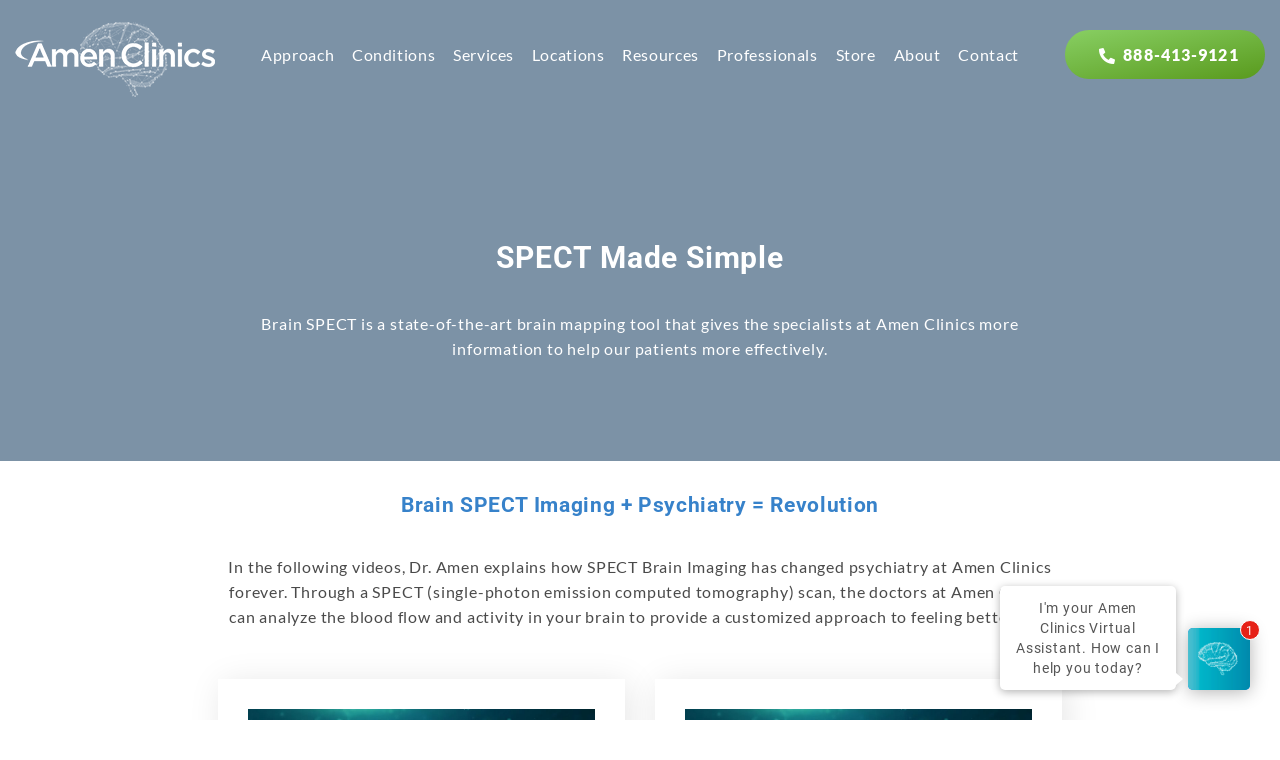

--- FILE ---
content_type: text/html; charset=UTF-8
request_url: https://www.amenclinics.com/approach/spect-made-simple/
body_size: 57957
content:
<!DOCTYPE html PUBLIC "-//W3C//DTD XHTML 1.0 Transitional//EN" "http://www.w3.org/TR/xhtml1/DTD/xhtml1-transitional.dtd">
<html xmlns="http://www.w3.org/1999/xhtml" dir="ltr" lang="en-US">

<head profile="http://gmpg.org/xfn/11">
	<!-- Start cookieyes banner --> 
	<script id="cookieyes" type="text/javascript" src="https://cdn-cookieyes.com/client_data/ddc37888ed648643fa98ab5c/script.js" data-rocket-defer defer></script> 
	<!-- End cookieyes banner -->
	
	<meta charset="utf-8">
<script type="text/javascript">
/* <![CDATA[ */
var gform;gform||(document.addEventListener("gform_main_scripts_loaded",function(){gform.scriptsLoaded=!0}),document.addEventListener("gform/theme/scripts_loaded",function(){gform.themeScriptsLoaded=!0}),window.addEventListener("DOMContentLoaded",function(){gform.domLoaded=!0}),gform={domLoaded:!1,scriptsLoaded:!1,themeScriptsLoaded:!1,isFormEditor:()=>"function"==typeof InitializeEditor,callIfLoaded:function(o){return!(!gform.domLoaded||!gform.scriptsLoaded||!gform.themeScriptsLoaded&&!gform.isFormEditor()||(gform.isFormEditor()&&console.warn("The use of gform.initializeOnLoaded() is deprecated in the form editor context and will be removed in Gravity Forms 3.1."),o(),0))},initializeOnLoaded:function(o){gform.callIfLoaded(o)||(document.addEventListener("gform_main_scripts_loaded",()=>{gform.scriptsLoaded=!0,gform.callIfLoaded(o)}),document.addEventListener("gform/theme/scripts_loaded",()=>{gform.themeScriptsLoaded=!0,gform.callIfLoaded(o)}),window.addEventListener("DOMContentLoaded",()=>{gform.domLoaded=!0,gform.callIfLoaded(o)}))},hooks:{action:{},filter:{}},addAction:function(o,r,e,t){gform.addHook("action",o,r,e,t)},addFilter:function(o,r,e,t){gform.addHook("filter",o,r,e,t)},doAction:function(o){gform.doHook("action",o,arguments)},applyFilters:function(o){return gform.doHook("filter",o,arguments)},removeAction:function(o,r){gform.removeHook("action",o,r)},removeFilter:function(o,r,e){gform.removeHook("filter",o,r,e)},addHook:function(o,r,e,t,n){null==gform.hooks[o][r]&&(gform.hooks[o][r]=[]);var d=gform.hooks[o][r];null==n&&(n=r+"_"+d.length),gform.hooks[o][r].push({tag:n,callable:e,priority:t=null==t?10:t})},doHook:function(r,o,e){var t;if(e=Array.prototype.slice.call(e,1),null!=gform.hooks[r][o]&&((o=gform.hooks[r][o]).sort(function(o,r){return o.priority-r.priority}),o.forEach(function(o){"function"!=typeof(t=o.callable)&&(t=window[t]),"action"==r?t.apply(null,e):e[0]=t.apply(null,e)})),"filter"==r)return e[0]},removeHook:function(o,r,t,n){var e;null!=gform.hooks[o][r]&&(e=(e=gform.hooks[o][r]).filter(function(o,r,e){return!!(null!=n&&n!=o.tag||null!=t&&t!=o.priority)}),gform.hooks[o][r]=e)}});
/* ]]> */
</script>

	<meta name="viewport" content="width=device-width, initial-scale=1.0, minimum-scale=1.0">
	<meta http-equiv="X-UA-Compatible" content="IE=edge,chrome=1" />

	
	<title>Spect Made Simple | Amen Clinics Amen Clinics</title>
<link data-rocket-prefetch href="https://perfalytics.com" rel="dns-prefetch">
<link data-rocket-prefetch href="https://script.crazyegg.com" rel="dns-prefetch">
<link data-rocket-prefetch href="https://pixel.byspotify.com" rel="dns-prefetch">
<link data-rocket-prefetch href="https://www.gstatic.com" rel="dns-prefetch">
<link data-rocket-prefetch href="https://tars-file-upload.s3.amazonaws.com" rel="dns-prefetch">
<link data-rocket-prefetch href="https://engage.amenclinics.com" rel="dns-prefetch">
<link data-rocket-prefetch href="https://bat.bing.com" rel="dns-prefetch">
<link data-rocket-prefetch href="https://www.googletagmanager.com" rel="dns-prefetch">
<link data-rocket-prefetch href="https://cdn-cookieyes.com" rel="dns-prefetch">
<link data-rocket-prefetch href="https://fonts.googleapis.com" rel="dns-prefetch">
<link data-rocket-prefetch href="https://static.hotjar.com" rel="dns-prefetch">
<link data-rocket-prefetch href="https://cdn.userway.org" rel="dns-prefetch">
<link data-rocket-prefetch href="https://script.hotjar.com" rel="dns-prefetch">
<link data-rocket-prefetch href="https://unpkg.com" rel="dns-prefetch">
<link data-rocket-prefetch href="https://www.google.com" rel="dns-prefetch">
<link data-rocket-prefetch href="https://cdnjs.cloudflare.com" rel="dns-prefetch">
<link data-rocket-prefetch href="https://freshpaint-cdn.com" rel="dns-prefetch">
<link data-rocket-prefetch href="https://a.ads.rmbl.ws" rel="dns-prefetch">
<link data-rocket-prefetch href="https://js.zi-scripts.com" rel="dns-prefetch">
<link data-rocket-preload as="style" href="https://fonts.googleapis.com/css?family=Open%20Sans%3A400%2C300%2C700%2C600%7CRoboto%3A400%2C100%2C900italic&#038;display=swap" rel="preload">
<link href="https://fonts.googleapis.com/css?family=Open%20Sans%3A400%2C300%2C700%2C600%7CRoboto%3A400%2C100%2C900italic&#038;display=swap" media="print" onload="this.media=&#039;all&#039;" rel="stylesheet">
<style id="wpr-usedcss">img:is([sizes=auto i],[sizes^="auto," i]){contain-intrinsic-size:3000px 1500px}.sdm_post_title{font-size:26px;font-weight:700;margin-bottom:20px}.sdm_general_error_msg{color:red}.sdm_disabled_button{opacity:.2}:where(.wp-block-button__link){border-radius:9999px;box-shadow:none;padding:calc(.667em + 2px) calc(1.333em + 2px);text-decoration:none}:root :where(.wp-block-button .wp-block-button__link.is-style-outline),:root :where(.wp-block-button.is-style-outline>.wp-block-button__link){border:2px solid;padding:.667em 1.333em}:root :where(.wp-block-button .wp-block-button__link.is-style-outline:not(.has-text-color)),:root :where(.wp-block-button.is-style-outline>.wp-block-button__link:not(.has-text-color)){color:currentColor}:root :where(.wp-block-button .wp-block-button__link.is-style-outline:not(.has-background)),:root :where(.wp-block-button.is-style-outline>.wp-block-button__link:not(.has-background)){background-color:initial;background-image:none}:where(.wp-block-calendar table:not(.has-background) th){background:#ddd}:where(.wp-block-columns){margin-bottom:1.75em}:where(.wp-block-columns.has-background){padding:1.25em 2.375em}:where(.wp-block-post-comments input[type=submit]){border:none}:where(.wp-block-cover-image:not(.has-text-color)),:where(.wp-block-cover:not(.has-text-color)){color:#fff}:where(.wp-block-cover-image.is-light:not(.has-text-color)),:where(.wp-block-cover.is-light:not(.has-text-color)){color:#000}:root :where(.wp-block-cover h1:not(.has-text-color)),:root :where(.wp-block-cover h2:not(.has-text-color)),:root :where(.wp-block-cover h3:not(.has-text-color)),:root :where(.wp-block-cover h4:not(.has-text-color)),:root :where(.wp-block-cover h5:not(.has-text-color)),:root :where(.wp-block-cover h6:not(.has-text-color)),:root :where(.wp-block-cover p:not(.has-text-color)){color:inherit}:where(.wp-block-file){margin-bottom:1.5em}:where(.wp-block-file__button){border-radius:2em;display:inline-block;padding:.5em 1em}:where(.wp-block-file__button):is(a):active,:where(.wp-block-file__button):is(a):focus,:where(.wp-block-file__button):is(a):hover,:where(.wp-block-file__button):is(a):visited{box-shadow:none;color:#fff;opacity:.85;text-decoration:none}:where(.wp-block-group.wp-block-group-is-layout-constrained){position:relative}:root :where(.wp-block-image.is-style-rounded img,.wp-block-image .is-style-rounded img){border-radius:9999px}:where(.wp-block-latest-comments:not([style*=line-height] .wp-block-latest-comments__comment)){line-height:1.1}:where(.wp-block-latest-comments:not([style*=line-height] .wp-block-latest-comments__comment-excerpt p)){line-height:1.8}:root :where(.wp-block-latest-posts.is-grid){padding:0}:root :where(.wp-block-latest-posts.wp-block-latest-posts__list){padding-left:0}ul{box-sizing:border-box}:root :where(.wp-block-list.has-background){padding:1.25em 2.375em}:where(.wp-block-navigation.has-background .wp-block-navigation-item a:not(.wp-element-button)),:where(.wp-block-navigation.has-background .wp-block-navigation-submenu a:not(.wp-element-button)){padding:.5em 1em}:where(.wp-block-navigation .wp-block-navigation__submenu-container .wp-block-navigation-item a:not(.wp-element-button)),:where(.wp-block-navigation .wp-block-navigation__submenu-container .wp-block-navigation-submenu a:not(.wp-element-button)),:where(.wp-block-navigation .wp-block-navigation__submenu-container .wp-block-navigation-submenu button.wp-block-navigation-item__content),:where(.wp-block-navigation .wp-block-navigation__submenu-container .wp-block-pages-list__item button.wp-block-navigation-item__content){padding:.5em 1em}:root :where(p.has-background){padding:1.25em 2.375em}:where(p.has-text-color:not(.has-link-color)) a{color:inherit}:where(.wp-block-post-comments-form) input:not([type=submit]),:where(.wp-block-post-comments-form) textarea{border:1px solid #949494;font-family:inherit;font-size:1em}:where(.wp-block-post-comments-form) input:where(:not([type=submit]):not([type=checkbox])),:where(.wp-block-post-comments-form) textarea{padding:calc(.667em + 2px)}:where(.wp-block-post-excerpt){box-sizing:border-box;margin-bottom:var(--wp--style--block-gap);margin-top:var(--wp--style--block-gap)}:where(.wp-block-preformatted.has-background){padding:1.25em 2.375em}:where(.wp-block-search__button){border:1px solid #ccc;padding:6px 10px}:where(.wp-block-search__input){font-family:inherit;font-size:inherit;font-style:inherit;font-weight:inherit;letter-spacing:inherit;line-height:inherit;text-transform:inherit}:where(.wp-block-search__button-inside .wp-block-search__inside-wrapper){border:1px solid #949494;box-sizing:border-box;padding:4px}:where(.wp-block-search__button-inside .wp-block-search__inside-wrapper) .wp-block-search__input{border:none;border-radius:0;padding:0 4px}:where(.wp-block-search__button-inside .wp-block-search__inside-wrapper) .wp-block-search__input:focus{outline:0}:where(.wp-block-search__button-inside .wp-block-search__inside-wrapper) :where(.wp-block-search__button){padding:4px 8px}:root :where(.wp-block-separator.is-style-dots){height:auto;line-height:1;text-align:center}:root :where(.wp-block-separator.is-style-dots):before{color:currentColor;content:"···";font-family:serif;font-size:1.5em;letter-spacing:2em;padding-left:2em}:root :where(.wp-block-site-logo.is-style-rounded){border-radius:9999px}:where(.wp-block-social-links:not(.is-style-logos-only)) .wp-social-link{background-color:#f0f0f0;color:#444}:where(.wp-block-social-links:not(.is-style-logos-only)) .wp-social-link-amazon{background-color:#f90;color:#fff}:where(.wp-block-social-links:not(.is-style-logos-only)) .wp-social-link-bandcamp{background-color:#1ea0c3;color:#fff}:where(.wp-block-social-links:not(.is-style-logos-only)) .wp-social-link-behance{background-color:#0757fe;color:#fff}:where(.wp-block-social-links:not(.is-style-logos-only)) .wp-social-link-bluesky{background-color:#0a7aff;color:#fff}:where(.wp-block-social-links:not(.is-style-logos-only)) .wp-social-link-codepen{background-color:#1e1f26;color:#fff}:where(.wp-block-social-links:not(.is-style-logos-only)) .wp-social-link-deviantart{background-color:#02e49b;color:#fff}:where(.wp-block-social-links:not(.is-style-logos-only)) .wp-social-link-discord{background-color:#5865f2;color:#fff}:where(.wp-block-social-links:not(.is-style-logos-only)) .wp-social-link-dribbble{background-color:#e94c89;color:#fff}:where(.wp-block-social-links:not(.is-style-logos-only)) .wp-social-link-dropbox{background-color:#4280ff;color:#fff}:where(.wp-block-social-links:not(.is-style-logos-only)) .wp-social-link-etsy{background-color:#f45800;color:#fff}:where(.wp-block-social-links:not(.is-style-logos-only)) .wp-social-link-facebook{background-color:#0866ff;color:#fff}:where(.wp-block-social-links:not(.is-style-logos-only)) .wp-social-link-fivehundredpx{background-color:#000;color:#fff}:where(.wp-block-social-links:not(.is-style-logos-only)) .wp-social-link-flickr{background-color:#0461dd;color:#fff}:where(.wp-block-social-links:not(.is-style-logos-only)) .wp-social-link-foursquare{background-color:#e65678;color:#fff}:where(.wp-block-social-links:not(.is-style-logos-only)) .wp-social-link-github{background-color:#24292d;color:#fff}:where(.wp-block-social-links:not(.is-style-logos-only)) .wp-social-link-goodreads{background-color:#eceadd;color:#382110}:where(.wp-block-social-links:not(.is-style-logos-only)) .wp-social-link-google{background-color:#ea4434;color:#fff}:where(.wp-block-social-links:not(.is-style-logos-only)) .wp-social-link-gravatar{background-color:#1d4fc4;color:#fff}:where(.wp-block-social-links:not(.is-style-logos-only)) .wp-social-link-instagram{background-color:#f00075;color:#fff}:where(.wp-block-social-links:not(.is-style-logos-only)) .wp-social-link-lastfm{background-color:#e21b24;color:#fff}:where(.wp-block-social-links:not(.is-style-logos-only)) .wp-social-link-linkedin{background-color:#0d66c2;color:#fff}:where(.wp-block-social-links:not(.is-style-logos-only)) .wp-social-link-mastodon{background-color:#3288d4;color:#fff}:where(.wp-block-social-links:not(.is-style-logos-only)) .wp-social-link-medium{background-color:#000;color:#fff}:where(.wp-block-social-links:not(.is-style-logos-only)) .wp-social-link-meetup{background-color:#f6405f;color:#fff}:where(.wp-block-social-links:not(.is-style-logos-only)) .wp-social-link-patreon{background-color:#000;color:#fff}:where(.wp-block-social-links:not(.is-style-logos-only)) .wp-social-link-pinterest{background-color:#e60122;color:#fff}:where(.wp-block-social-links:not(.is-style-logos-only)) .wp-social-link-pocket{background-color:#ef4155;color:#fff}:where(.wp-block-social-links:not(.is-style-logos-only)) .wp-social-link-reddit{background-color:#ff4500;color:#fff}:where(.wp-block-social-links:not(.is-style-logos-only)) .wp-social-link-skype{background-color:#0478d7;color:#fff}:where(.wp-block-social-links:not(.is-style-logos-only)) .wp-social-link-snapchat{background-color:#fefc00;color:#fff;stroke:#000}:where(.wp-block-social-links:not(.is-style-logos-only)) .wp-social-link-soundcloud{background-color:#ff5600;color:#fff}:where(.wp-block-social-links:not(.is-style-logos-only)) .wp-social-link-spotify{background-color:#1bd760;color:#fff}:where(.wp-block-social-links:not(.is-style-logos-only)) .wp-social-link-telegram{background-color:#2aabee;color:#fff}:where(.wp-block-social-links:not(.is-style-logos-only)) .wp-social-link-threads{background-color:#000;color:#fff}:where(.wp-block-social-links:not(.is-style-logos-only)) .wp-social-link-tiktok{background-color:#000;color:#fff}:where(.wp-block-social-links:not(.is-style-logos-only)) .wp-social-link-tumblr{background-color:#011835;color:#fff}:where(.wp-block-social-links:not(.is-style-logos-only)) .wp-social-link-twitch{background-color:#6440a4;color:#fff}:where(.wp-block-social-links:not(.is-style-logos-only)) .wp-social-link-twitter{background-color:#1da1f2;color:#fff}:where(.wp-block-social-links:not(.is-style-logos-only)) .wp-social-link-vimeo{background-color:#1eb7ea;color:#fff}:where(.wp-block-social-links:not(.is-style-logos-only)) .wp-social-link-vk{background-color:#4680c2;color:#fff}:where(.wp-block-social-links:not(.is-style-logos-only)) .wp-social-link-wordpress{background-color:#3499cd;color:#fff}:where(.wp-block-social-links:not(.is-style-logos-only)) .wp-social-link-whatsapp{background-color:#25d366;color:#fff}:where(.wp-block-social-links:not(.is-style-logos-only)) .wp-social-link-x{background-color:#000;color:#fff}:where(.wp-block-social-links:not(.is-style-logos-only)) .wp-social-link-yelp{background-color:#d32422;color:#fff}:where(.wp-block-social-links:not(.is-style-logos-only)) .wp-social-link-youtube{background-color:red;color:#fff}:where(.wp-block-social-links.is-style-logos-only) .wp-social-link{background:0 0}:where(.wp-block-social-links.is-style-logos-only) .wp-social-link svg{height:1.25em;width:1.25em}:where(.wp-block-social-links.is-style-logos-only) .wp-social-link-amazon{color:#f90}:where(.wp-block-social-links.is-style-logos-only) .wp-social-link-bandcamp{color:#1ea0c3}:where(.wp-block-social-links.is-style-logos-only) .wp-social-link-behance{color:#0757fe}:where(.wp-block-social-links.is-style-logos-only) .wp-social-link-bluesky{color:#0a7aff}:where(.wp-block-social-links.is-style-logos-only) .wp-social-link-codepen{color:#1e1f26}:where(.wp-block-social-links.is-style-logos-only) .wp-social-link-deviantart{color:#02e49b}:where(.wp-block-social-links.is-style-logos-only) .wp-social-link-discord{color:#5865f2}:where(.wp-block-social-links.is-style-logos-only) .wp-social-link-dribbble{color:#e94c89}:where(.wp-block-social-links.is-style-logos-only) .wp-social-link-dropbox{color:#4280ff}:where(.wp-block-social-links.is-style-logos-only) .wp-social-link-etsy{color:#f45800}:where(.wp-block-social-links.is-style-logos-only) .wp-social-link-facebook{color:#0866ff}:where(.wp-block-social-links.is-style-logos-only) .wp-social-link-fivehundredpx{color:#000}:where(.wp-block-social-links.is-style-logos-only) .wp-social-link-flickr{color:#0461dd}:where(.wp-block-social-links.is-style-logos-only) .wp-social-link-foursquare{color:#e65678}:where(.wp-block-social-links.is-style-logos-only) .wp-social-link-github{color:#24292d}:where(.wp-block-social-links.is-style-logos-only) .wp-social-link-goodreads{color:#382110}:where(.wp-block-social-links.is-style-logos-only) .wp-social-link-google{color:#ea4434}:where(.wp-block-social-links.is-style-logos-only) .wp-social-link-gravatar{color:#1d4fc4}:where(.wp-block-social-links.is-style-logos-only) .wp-social-link-instagram{color:#f00075}:where(.wp-block-social-links.is-style-logos-only) .wp-social-link-lastfm{color:#e21b24}:where(.wp-block-social-links.is-style-logos-only) .wp-social-link-linkedin{color:#0d66c2}:where(.wp-block-social-links.is-style-logos-only) .wp-social-link-mastodon{color:#3288d4}:where(.wp-block-social-links.is-style-logos-only) .wp-social-link-medium{color:#000}:where(.wp-block-social-links.is-style-logos-only) .wp-social-link-meetup{color:#f6405f}:where(.wp-block-social-links.is-style-logos-only) .wp-social-link-patreon{color:#000}:where(.wp-block-social-links.is-style-logos-only) .wp-social-link-pinterest{color:#e60122}:where(.wp-block-social-links.is-style-logos-only) .wp-social-link-pocket{color:#ef4155}:where(.wp-block-social-links.is-style-logos-only) .wp-social-link-reddit{color:#ff4500}:where(.wp-block-social-links.is-style-logos-only) .wp-social-link-skype{color:#0478d7}:where(.wp-block-social-links.is-style-logos-only) .wp-social-link-snapchat{color:#fff;stroke:#000}:where(.wp-block-social-links.is-style-logos-only) .wp-social-link-soundcloud{color:#ff5600}:where(.wp-block-social-links.is-style-logos-only) .wp-social-link-spotify{color:#1bd760}:where(.wp-block-social-links.is-style-logos-only) .wp-social-link-telegram{color:#2aabee}:where(.wp-block-social-links.is-style-logos-only) .wp-social-link-threads{color:#000}:where(.wp-block-social-links.is-style-logos-only) .wp-social-link-tiktok{color:#000}:where(.wp-block-social-links.is-style-logos-only) .wp-social-link-tumblr{color:#011835}:where(.wp-block-social-links.is-style-logos-only) .wp-social-link-twitch{color:#6440a4}:where(.wp-block-social-links.is-style-logos-only) .wp-social-link-twitter{color:#1da1f2}:where(.wp-block-social-links.is-style-logos-only) .wp-social-link-vimeo{color:#1eb7ea}:where(.wp-block-social-links.is-style-logos-only) .wp-social-link-vk{color:#4680c2}:where(.wp-block-social-links.is-style-logos-only) .wp-social-link-whatsapp{color:#25d366}:where(.wp-block-social-links.is-style-logos-only) .wp-social-link-wordpress{color:#3499cd}:where(.wp-block-social-links.is-style-logos-only) .wp-social-link-x{color:#000}:where(.wp-block-social-links.is-style-logos-only) .wp-social-link-yelp{color:#d32422}:where(.wp-block-social-links.is-style-logos-only) .wp-social-link-youtube{color:red}:root :where(.wp-block-social-links .wp-social-link a){padding:.25em}:root :where(.wp-block-social-links.is-style-logos-only .wp-social-link a){padding:0}:root :where(.wp-block-social-links.is-style-pill-shape .wp-social-link a){padding-left:.6666666667em;padding-right:.6666666667em}:root :where(.wp-block-tag-cloud.is-style-outline){display:flex;flex-wrap:wrap;gap:1ch}:root :where(.wp-block-tag-cloud.is-style-outline a){border:1px solid;font-size:unset!important;margin-right:0;padding:1ch 2ch;text-decoration:none!important}:root :where(.wp-block-table-of-contents){box-sizing:border-box}:where(.wp-block-term-description){box-sizing:border-box;margin-bottom:var(--wp--style--block-gap);margin-top:var(--wp--style--block-gap)}:where(pre.wp-block-verse){font-family:inherit}:root{--wp--preset--font-size--normal:16px;--wp--preset--font-size--huge:42px}.screen-reader-text{border:0;clip-path:inset(50%);height:1px;margin:-1px;overflow:hidden;padding:0;position:absolute;width:1px;word-wrap:normal!important}.screen-reader-text:focus{background-color:#ddd;clip-path:none;color:#444;display:block;font-size:1em;height:auto;left:5px;line-height:normal;padding:15px 23px 14px;text-decoration:none;top:5px;width:auto;z-index:100000}html :where(.has-border-color){border-style:solid}html :where([style*=border-top-color]){border-top-style:solid}html :where([style*=border-right-color]){border-right-style:solid}html :where([style*=border-bottom-color]){border-bottom-style:solid}html :where([style*=border-left-color]){border-left-style:solid}html :where([style*=border-width]){border-style:solid}html :where([style*=border-top-width]){border-top-style:solid}html :where([style*=border-right-width]){border-right-style:solid}html :where([style*=border-bottom-width]){border-bottom-style:solid}html :where([style*=border-left-width]){border-left-style:solid}html :where(img[class*=wp-image-]){height:auto;max-width:100%}:where(figure){margin:0 0 1em}html :where(.is-position-sticky){--wp-admin--admin-bar--position-offset:var(--wp-admin--admin-bar--height,0px)}.aioseo-toc-header{width:100%;position:relative}.aioseo-toc-header:has(.aioseo-toc-header-area){flex-direction:column;align-items:flex-start}.aioseo-toc-contents{transition:transform .3s ease,opacity .3s ease;transform-origin:top;display:block;opacity:1;transform:scaleY(1);padding-top:12px}.aioseo-toc-collapsed{opacity:0;transform:scaleY(0);height:0;overflow:hidden}:root{--wp--preset--aspect-ratio--square:1;--wp--preset--aspect-ratio--4-3:4/3;--wp--preset--aspect-ratio--3-4:3/4;--wp--preset--aspect-ratio--3-2:3/2;--wp--preset--aspect-ratio--2-3:2/3;--wp--preset--aspect-ratio--16-9:16/9;--wp--preset--aspect-ratio--9-16:9/16;--wp--preset--color--black:#000000;--wp--preset--color--cyan-bluish-gray:#abb8c3;--wp--preset--color--white:#ffffff;--wp--preset--color--pale-pink:#f78da7;--wp--preset--color--vivid-red:#cf2e2e;--wp--preset--color--luminous-vivid-orange:#ff6900;--wp--preset--color--luminous-vivid-amber:#fcb900;--wp--preset--color--light-green-cyan:#7bdcb5;--wp--preset--color--vivid-green-cyan:#00d084;--wp--preset--color--pale-cyan-blue:#8ed1fc;--wp--preset--color--vivid-cyan-blue:#0693e3;--wp--preset--color--vivid-purple:#9b51e0;--wp--preset--color--base:#ffffff;--wp--preset--color--contrast:#000000;--wp--preset--color--primary:#038ca7;--wp--preset--color--secondary:#00fff0;--wp--preset--color--transparent:transparent;--wp--preset--color--custom-text:#041f37;--wp--preset--gradient--vivid-cyan-blue-to-vivid-purple:linear-gradient(135deg,rgba(6, 147, 227, 1) 0%,rgb(155, 81, 224) 100%);--wp--preset--gradient--light-green-cyan-to-vivid-green-cyan:linear-gradient(135deg,rgb(122, 220, 180) 0%,rgb(0, 208, 130) 100%);--wp--preset--gradient--luminous-vivid-amber-to-luminous-vivid-orange:linear-gradient(135deg,rgba(252, 185, 0, 1) 0%,rgba(255, 105, 0, 1) 100%);--wp--preset--gradient--luminous-vivid-orange-to-vivid-red:linear-gradient(135deg,rgba(255, 105, 0, 1) 0%,rgb(207, 46, 46) 100%);--wp--preset--gradient--very-light-gray-to-cyan-bluish-gray:linear-gradient(135deg,rgb(238, 238, 238) 0%,rgb(169, 184, 195) 100%);--wp--preset--gradient--cool-to-warm-spectrum:linear-gradient(135deg,rgb(74, 234, 220) 0%,rgb(151, 120, 209) 20%,rgb(207, 42, 186) 40%,rgb(238, 44, 130) 60%,rgb(251, 105, 98) 80%,rgb(254, 248, 76) 100%);--wp--preset--gradient--blush-light-purple:linear-gradient(135deg,rgb(255, 206, 236) 0%,rgb(152, 150, 240) 100%);--wp--preset--gradient--blush-bordeaux:linear-gradient(135deg,rgb(254, 205, 165) 0%,rgb(254, 45, 45) 50%,rgb(107, 0, 62) 100%);--wp--preset--gradient--luminous-dusk:linear-gradient(135deg,rgb(255, 203, 112) 0%,rgb(199, 81, 192) 50%,rgb(65, 88, 208) 100%);--wp--preset--gradient--pale-ocean:linear-gradient(135deg,rgb(255, 245, 203) 0%,rgb(182, 227, 212) 50%,rgb(51, 167, 181) 100%);--wp--preset--gradient--electric-grass:linear-gradient(135deg,rgb(202, 248, 128) 0%,rgb(113, 206, 126) 100%);--wp--preset--gradient--midnight:linear-gradient(135deg,rgb(2, 3, 129) 0%,rgb(40, 116, 252) 100%);--wp--preset--gradient--primary-white:linear-gradient(#cecece 49.9%,#fff 50%);--wp--preset--gradient--white-primary:linear-gradient(#fff 49.9%,#cecece 50%);--wp--preset--font-size--small:1.125rem;--wp--preset--font-size--medium:1.5rem;--wp--preset--font-size--large:clamp(1.75rem, 1.75rem + ((1vw - 0.2rem) * 0.313), 2rem);--wp--preset--font-size--x-large:clamp(2.5rem, 2.5rem + ((1vw - 0.2rem) * 0.313), 2.75rem);--wp--preset--font-size--xx-large:clamp(3rem, 3rem + ((1vw - 0.2rem) * 0.938), 3.75rem);--wp--preset--font-family--open-sans:Open Sans;--wp--preset--font-family--raleway:Raleway;--wp--preset--spacing--20:0.44rem;--wp--preset--spacing--30:0.67rem;--wp--preset--spacing--40:1rem;--wp--preset--spacing--50:1.5rem;--wp--preset--spacing--60:2.25rem;--wp--preset--spacing--70:3.38rem;--wp--preset--spacing--80:5.06rem;--wp--preset--shadow--natural:6px 6px 9px rgba(0, 0, 0, .2);--wp--preset--shadow--deep:12px 12px 50px rgba(0, 0, 0, .4);--wp--preset--shadow--sharp:6px 6px 0px rgba(0, 0, 0, .2);--wp--preset--shadow--outlined:6px 6px 0px -3px rgba(255, 255, 255, 1),6px 6px rgba(0, 0, 0, 1);--wp--preset--shadow--crisp:6px 6px 0px rgba(0, 0, 0, 1)}:root{--wp--style--global--content-size:1200px;--wp--style--global--wide-size:100%}:where(body){margin:0}:where(.wp-site-blocks)>*{margin-block-start:24px;margin-block-end:0}:where(.wp-site-blocks)>:first-child{margin-block-start:0}:where(.wp-site-blocks)>:last-child{margin-block-end:0}:root{--wp--style--block-gap:24px}:root :where(.is-layout-flow)>:first-child{margin-block-start:0}:root :where(.is-layout-flow)>:last-child{margin-block-end:0}:root :where(.is-layout-flow)>*{margin-block-start:24px;margin-block-end:0}:root :where(.is-layout-constrained)>:first-child{margin-block-start:0}:root :where(.is-layout-constrained)>:last-child{margin-block-end:0}:root :where(.is-layout-constrained)>*{margin-block-start:24px;margin-block-end:0}:root :where(.is-layout-flex){gap:24px}:root :where(.is-layout-grid){gap:24px}body{background-color:var(--wp--preset--color--base);color:var(--wp--preset--color--contrast);font-family:var(--wp--preset--font-family--system);font-size:var(--wp--preset--font-size--medium);line-height:1.7;--wp--style--root--padding-top:0px;--wp--style--root--padding-right:var(--wp--preset--spacing--50);--wp--style--root--padding-bottom:0px;--wp--style--root--padding-left:var(--wp--preset--spacing--50)}a:where(:not(.wp-element-button)){color:var(--wp--preset--color--contrast);text-decoration:underline}:root :where(a:where(:not(.wp-element-button)):hover){color:var(--wp--preset--color--contrast);text-decoration:none}:root :where(a:where(:not(.wp-element-button)):focus){color:var(--wp--preset--color--contrast)}:root :where(a:where(:not(.wp-element-button)):active){color:var(--wp--preset--color--contrast)}:root :where(.wp-element-button,.wp-block-button__link){background-color:var(--wp--preset--color--primary);border-radius:4px;border-color:var(--wp--preset--color--transparent);border-width:4px;border-style:solid;color:var(--wp--preset--color--contrast);font-family:inherit;font-size:var(--wp--preset--font-size--small);font-weight:700;line-height:inherit;padding-top:var(--wp--preset--spacing--30);padding-right:var(--wp--preset--spacing--30);padding-bottom:var(--wp--preset--spacing--30);padding-left:var(--wp--preset--spacing--30);text-decoration:none;box-shadow:var(--wp--preset--shadow--natural)}:root :where(.wp-element-button:hover,.wp-block-button__link:hover){border-color:var(--wp--preset--color--secondary)}:root :where(.wp-element-caption,.wp-block-audio figcaption,.wp-block-embed figcaption,.wp-block-gallery figcaption,.wp-block-image figcaption,.wp-block-table figcaption,.wp-block-video figcaption){color:var(--wp--preset--color--primary)}cite{color:var(--wp--preset--color--primary)}:root :where(.wp-block-post-template){padding-top:var(--wp--preset--spacing--50);padding-bottom:var(--wp--preset--spacing--50)}:root :where(.wp-block-pullquote){font-size:clamp(.984em, .984rem + ((1vw - .2em) * .645), 1.5em);line-height:1.6}:root :where(.wp-block-code){color:var(--wp--preset--color--contrast)}:root :where(.wp-block-comment-author-name){font-size:var(--wp--preset--font-size--small)}:root :where(.wp-block-comment-date){font-size:var(--wp--preset--font-size--small)}:root :where(.wp-block-comment-edit-link){font-size:var(--wp--preset--font-size--small)}:root :where(.wp-block-post-comments-form){font-size:var(--wp--preset--font-size--small)}:root :where(.wp-block-comment-reply-link){font-size:var(--wp--preset--font-size--small)}:root :where(.wp-block-navigation .wp-block-site-title){margin:0;font-weight:400}:root :where(.wp-block-navigation a:where(:not(.wp-element-button))){color:var(--wp--preset--color--contrast);text-decoration:underline}:root :where(.wp-block-navigation a:where(:not(.wp-element-button)):hover){color:var(--wp--preset--color--contrast);text-decoration:none}:root :where(.wp-block-navigation a:where(:not(.wp-element-button)):focus){color:var(--wp--preset--color--contrast)}:root :where(.wp-block-navigation a:where(:not(.wp-element-button)):active){color:var(--wp--preset--color--contrast)}:root :where(.wp-block-post-author-name){font-size:var(--wp--preset--font-size--small)}:root :where(.wp-block-post-content){margin-top:var(--wp--preset--spacing--60);margin-bottom:var(--wp--preset--spacing--60)}:root :where(.wp-block-post-date){font-size:var(--wp--preset--font-size--small)}:root :where(.wp-block-post-excerpt a:where(:not(.wp-element-button))){font-size:var(--wp--preset--font-size--small)}:root :where(.wp-block-post-featured-image){margin-bottom:var(--wp--preset--spacing--40)}:root :where(.wp-block-post-terms){font-size:var(--wp--preset--font-size--small)}:root :where(.wp-block-query-pagination){padding-top:var(--wp--preset--spacing--50)}:root :where(.wp-block-search .wp-block-search__label,.wp-block-search .wp-block-search__input,.wp-block-search .wp-block-search__button){line-height:1}:root :where(.wp-block-search.wp-block-search__button-inside .wp-block-search__inside-wrapper){border:none}@font-face{font-display:swap;font-family:Roboto;font-style:normal;font-weight:100;font-stretch:100%;src:url(https://fonts.gstatic.com/s/roboto/v50/KFO7CnqEu92Fr1ME7kSn66aGLdTylUAMa3yUBA.woff2) format('woff2');unicode-range:U+0000-00FF,U+0131,U+0152-0153,U+02BB-02BC,U+02C6,U+02DA,U+02DC,U+0304,U+0308,U+0329,U+2000-206F,U+20AC,U+2122,U+2191,U+2193,U+2212,U+2215,U+FEFF,U+FFFD}@font-face{font-display:swap;font-family:Roboto;font-style:normal;font-weight:400;font-stretch:100%;src:url(https://fonts.gstatic.com/s/roboto/v50/KFO7CnqEu92Fr1ME7kSn66aGLdTylUAMa3yUBA.woff2) format('woff2');unicode-range:U+0000-00FF,U+0131,U+0152-0153,U+02BB-02BC,U+02C6,U+02DA,U+02DC,U+0304,U+0308,U+0329,U+2000-206F,U+20AC,U+2122,U+2191,U+2193,U+2212,U+2215,U+FEFF,U+FFFD}.fa{font-family:var(--fa-style-family,"Font Awesome 6 Free");font-weight:var(--fa-style,900)}.fa,.fab,.far,.fas{-moz-osx-font-smoothing:grayscale;-webkit-font-smoothing:antialiased;display:var(--fa-display,inline-block);font-style:normal;font-variant:normal;line-height:1;text-rendering:auto}.far,.fas{font-family:"Font Awesome 6 Free"}.fab{font-family:"Font Awesome 6 Brands"}:root{--fa-style-family-brands:"Font Awesome 6 Brands";--fa-font-brands:normal 400 1em/1 "Font Awesome 6 Brands"}@font-face{font-family:"Font Awesome 6 Brands";font-style:normal;font-weight:400;font-display:swap;src:url(https://cdnjs.cloudflare.com/ajax/libs/font-awesome/6.4.2/webfonts/fa-brands-400.woff2) format("woff2"),url(https://cdnjs.cloudflare.com/ajax/libs/font-awesome/6.4.2/webfonts/fa-brands-400.ttf) format("truetype")}.fab{font-weight:400}.fa-x-twitter:before{content:"\e61b"}.fa-tiktok:before{content:"\e07b"}:root{--fa-font-regular:normal 400 1em/1 "Font Awesome 6 Free"}:root{--fa-style-family-classic:"Font Awesome 6 Free";--fa-font-solid:normal 900 1em/1 "Font Awesome 6 Free"}.fas{font-weight:900}@font-face{font-family:"Font Awesome 5 Brands";font-display:swap;font-weight:400;src:url(https://cdnjs.cloudflare.com/ajax/libs/font-awesome/6.4.2/webfonts/fa-brands-400.woff2) format("woff2"),url(https://cdnjs.cloudflare.com/ajax/libs/font-awesome/6.4.2/webfonts/fa-brands-400.ttf) format("truetype")}@font-face{font-family:FontAwesome;font-display:swap;src:url(https://cdnjs.cloudflare.com/ajax/libs/font-awesome/6.4.2/webfonts/fa-brands-400.woff2) format("woff2"),url(https://cdnjs.cloudflare.com/ajax/libs/font-awesome/6.4.2/webfonts/fa-brands-400.ttf) format("truetype")}.fa,.fab,.far,.fas{-moz-osx-font-smoothing:grayscale;-webkit-font-smoothing:antialiased;display:inline-block;font-style:normal;font-variant:normal;text-rendering:auto;line-height:1}.fa-caret-down:before{content:"\f0d7"}.fa-facebook-f:before{content:"\f39e"}.fa-instagram:before{content:"\f16d"}.fa-linkedin-in:before{content:"\f0e1"}.fa-long-arrow-alt-left:before{content:"\f30a"}.fa-long-arrow-alt-right:before{content:"\f30b"}.fa-paper-plane:before{content:"\f1d8"}.fa-phone:before{content:"\f095"}.fa-pinterest-p:before{content:"\f231"}.fa-play-circle:before{content:"\f144"}.fa-youtube:before{content:"\f167"}@font-face{font-display:swap;font-family:"Font Awesome 5 Brands";font-style:normal;font-weight:400;src:url(https://www.amenclinics.com/wp-content/themes/incredibletheme/assets/dist/plugins/fontawesome-pro/webfonts/fa-brands-400.eot);src:url(https://www.amenclinics.com/wp-content/themes/incredibletheme/assets/dist/plugins/fontawesome-pro/webfonts/fa-brands-400.eot?#iefix) format("embedded-opentype"),url(https://www.amenclinics.com/wp-content/themes/incredibletheme/assets/dist/plugins/fontawesome-pro/webfonts/fa-brands-400.woff2) format("woff2"),url(https://www.amenclinics.com/wp-content/themes/incredibletheme/assets/dist/plugins/fontawesome-pro/webfonts/fa-brands-400.woff) format("woff"),url(https://www.amenclinics.com/wp-content/themes/incredibletheme/assets/dist/plugins/fontawesome-pro/webfonts/fa-brands-400.ttf) format("truetype"),url(https://www.amenclinics.com/wp-content/themes/incredibletheme/assets/dist/plugins/fontawesome-pro/webfonts/fa-brands-400.svg#fontawesome) format("svg")}.fab{font-family:"Font Awesome 5 Brands"}.far{font-family:"Font Awesome 5 Pro"}.far{font-weight:400}@font-face{font-display:swap;font-family:"Font Awesome 5 Pro";font-style:normal;font-weight:900;src:url(https://www.amenclinics.com/wp-content/themes/incredibletheme/assets/dist/plugins/fontawesome-pro/webfonts/fa-solid-900.eot);src:url(https://www.amenclinics.com/wp-content/themes/incredibletheme/assets/dist/plugins/fontawesome-pro/webfonts/fa-solid-900.eot?#iefix) format("embedded-opentype"),url(https://www.amenclinics.com/wp-content/themes/incredibletheme/assets/dist/plugins/fontawesome-pro/webfonts/fa-solid-900.woff2) format("woff2"),url(https://www.amenclinics.com/wp-content/themes/incredibletheme/assets/dist/plugins/fontawesome-pro/webfonts/fa-solid-900.woff) format("woff"),url(https://www.amenclinics.com/wp-content/themes/incredibletheme/assets/dist/plugins/fontawesome-pro/webfonts/fa-solid-900.ttf) format("truetype"),url(https://www.amenclinics.com/wp-content/themes/incredibletheme/assets/dist/plugins/fontawesome-pro/webfonts/fa-solid-900.svg#fontawesome) format("svg")}.fa,.fas{font-family:"Font Awesome 5 Pro";font-weight:900}:root{--swiper-theme-color:#007aff}.swiper{margin-left:auto;margin-right:auto;position:relative;overflow:hidden;list-style:none;padding:0;z-index:1}.swiper-vertical>.swiper-wrapper{flex-direction:column}.swiper-wrapper{position:relative;width:100%;height:100%;z-index:1;display:flex;transition-property:transform;box-sizing:content-box}.swiper-android .swiper-slide,.swiper-wrapper{transform:translate3d(0,0,0)}.swiper-pointer-events{touch-action:pan-y}.swiper-pointer-events.swiper-vertical{touch-action:pan-x}.swiper-slide{flex-shrink:0;width:100%;height:100%;position:relative;transition-property:transform}.swiper-slide-invisible-blank{visibility:hidden}.swiper-autoheight,.swiper-autoheight .swiper-slide{height:auto}.swiper-autoheight .swiper-wrapper{align-items:flex-start;transition-property:transform,height}.swiper-backface-hidden .swiper-slide{transform:translateZ(0);-webkit-backface-visibility:hidden;backface-visibility:hidden}.swiper-3d,.swiper-3d.swiper-css-mode .swiper-wrapper{perspective:1200px}.swiper-3d .swiper-cube-shadow,.swiper-3d .swiper-slide,.swiper-3d .swiper-slide-shadow,.swiper-3d .swiper-slide-shadow-bottom,.swiper-3d .swiper-slide-shadow-left,.swiper-3d .swiper-slide-shadow-right,.swiper-3d .swiper-slide-shadow-top,.swiper-3d .swiper-wrapper{transform-style:preserve-3d}.swiper-3d .swiper-slide-shadow,.swiper-3d .swiper-slide-shadow-bottom,.swiper-3d .swiper-slide-shadow-left,.swiper-3d .swiper-slide-shadow-right,.swiper-3d .swiper-slide-shadow-top{position:absolute;left:0;top:0;width:100%;height:100%;pointer-events:none;z-index:10}.swiper-3d .swiper-slide-shadow{background:rgba(0,0,0,.15)}.swiper-3d .swiper-slide-shadow-left{background-image:linear-gradient(to left,rgba(0,0,0,.5),rgba(0,0,0,0))}.swiper-3d .swiper-slide-shadow-right{background-image:linear-gradient(to right,rgba(0,0,0,.5),rgba(0,0,0,0))}.swiper-3d .swiper-slide-shadow-top{background-image:linear-gradient(to top,rgba(0,0,0,.5),rgba(0,0,0,0))}.swiper-3d .swiper-slide-shadow-bottom{background-image:linear-gradient(to bottom,rgba(0,0,0,.5),rgba(0,0,0,0))}.swiper-css-mode>.swiper-wrapper{overflow:auto;scrollbar-width:none;-ms-overflow-style:none}.swiper-css-mode>.swiper-wrapper::-webkit-scrollbar{display:none}.swiper-css-mode>.swiper-wrapper>.swiper-slide{scroll-snap-align:start start}.swiper-horizontal.swiper-css-mode>.swiper-wrapper{scroll-snap-type:x mandatory}.swiper-vertical.swiper-css-mode>.swiper-wrapper{scroll-snap-type:y mandatory}.swiper-centered>.swiper-wrapper::before{content:'';flex-shrink:0;order:9999}.swiper-centered.swiper-horizontal>.swiper-wrapper>.swiper-slide:first-child{margin-inline-start:var(--swiper-centered-offset-before)}.swiper-centered.swiper-horizontal>.swiper-wrapper::before{height:100%;min-height:1px;width:var(--swiper-centered-offset-after)}.swiper-centered.swiper-vertical>.swiper-wrapper>.swiper-slide:first-child{margin-block-start:var(--swiper-centered-offset-before)}.swiper-centered.swiper-vertical>.swiper-wrapper::before{width:100%;min-width:1px;height:var(--swiper-centered-offset-after)}.swiper-centered>.swiper-wrapper>.swiper-slide{scroll-snap-align:center center}.swiper-virtual .swiper-slide{-webkit-backface-visibility:hidden;transform:translateZ(0)}.swiper-virtual.swiper-css-mode .swiper-wrapper::after{content:'';position:absolute;left:0;top:0;pointer-events:none}.swiper-virtual.swiper-css-mode.swiper-horizontal .swiper-wrapper::after{height:1px;width:var(--swiper-virtual-size)}.swiper-virtual.swiper-css-mode.swiper-vertical .swiper-wrapper::after{width:1px;height:var(--swiper-virtual-size)}:root{--swiper-navigation-size:44px}.swiper-button-next,.swiper-button-prev{position:absolute;top:50%;width:calc(var(--swiper-navigation-size)/ 44 * 27);height:var(--swiper-navigation-size);margin-top:calc(0px - (var(--swiper-navigation-size)/ 2));z-index:10;cursor:pointer;display:flex;align-items:center;justify-content:center;color:var(--swiper-navigation-color,var(--swiper-theme-color))}.swiper-button-next.swiper-button-disabled,.swiper-button-prev.swiper-button-disabled{opacity:.35;cursor:auto;pointer-events:none}.swiper-button-next.swiper-button-hidden,.swiper-button-prev.swiper-button-hidden{opacity:0;cursor:auto;pointer-events:none}.swiper-navigation-disabled .swiper-button-next,.swiper-navigation-disabled .swiper-button-prev{display:none!important}.swiper-button-next:after,.swiper-button-prev:after{font-family:swiper-icons;font-size:var(--swiper-navigation-size);text-transform:none!important;letter-spacing:0;font-variant:initial;line-height:1}.swiper-button-prev,.swiper-rtl .swiper-button-next{left:10px;right:auto}.swiper-button-prev:after,.swiper-rtl .swiper-button-next:after{content:'prev'}.swiper-button-next,.swiper-rtl .swiper-button-prev{right:10px;left:auto}.swiper-button-next:after,.swiper-rtl .swiper-button-prev:after{content:'next'}.swiper-button-lock{display:none}.swiper-pagination{position:absolute;text-align:center;transition:.3s opacity;transform:translate3d(0,0,0);z-index:10}.swiper-pagination.swiper-pagination-hidden{opacity:0}.swiper-pagination-disabled>.swiper-pagination,.swiper-pagination.swiper-pagination-disabled{display:none!important}.swiper-horizontal>.swiper-pagination-bullets,.swiper-pagination-bullets.swiper-pagination-horizontal,.swiper-pagination-custom,.swiper-pagination-fraction{bottom:10px;left:0;width:100%}.swiper-pagination-bullets-dynamic{overflow:hidden;font-size:0}.swiper-pagination-bullets-dynamic .swiper-pagination-bullet{transform:scale(.33);position:relative}.swiper-pagination-bullets-dynamic .swiper-pagination-bullet-active{transform:scale(1)}.swiper-pagination-bullets-dynamic .swiper-pagination-bullet-active-main{transform:scale(1)}.swiper-pagination-bullets-dynamic .swiper-pagination-bullet-active-prev{transform:scale(.66)}.swiper-pagination-bullets-dynamic .swiper-pagination-bullet-active-prev-prev{transform:scale(.33)}.swiper-pagination-bullets-dynamic .swiper-pagination-bullet-active-next{transform:scale(.66)}.swiper-pagination-bullets-dynamic .swiper-pagination-bullet-active-next-next{transform:scale(.33)}.swiper-pagination-bullet{width:var(--swiper-pagination-bullet-width,var(--swiper-pagination-bullet-size,8px));height:var(--swiper-pagination-bullet-height,var(--swiper-pagination-bullet-size,8px));display:inline-block;border-radius:50%;background:var(--swiper-pagination-bullet-inactive-color,#000);opacity:var(--swiper-pagination-bullet-inactive-opacity, .2)}button.swiper-pagination-bullet{border:none;margin:0;padding:0;box-shadow:none;-webkit-appearance:none;appearance:none}.swiper-pagination-clickable .swiper-pagination-bullet{cursor:pointer}.swiper-pagination-bullet:only-child{display:none!important}.swiper-pagination-bullet-active{opacity:var(--swiper-pagination-bullet-opacity, 1);background:var(--swiper-pagination-color,var(--swiper-theme-color))}.swiper-pagination-vertical.swiper-pagination-bullets,.swiper-vertical>.swiper-pagination-bullets{right:10px;top:50%;transform:translate3d(0,-50%,0)}.swiper-pagination-vertical.swiper-pagination-bullets .swiper-pagination-bullet,.swiper-vertical>.swiper-pagination-bullets .swiper-pagination-bullet{margin:var(--swiper-pagination-bullet-vertical-gap,6px) 0;display:block}.swiper-pagination-vertical.swiper-pagination-bullets.swiper-pagination-bullets-dynamic,.swiper-vertical>.swiper-pagination-bullets.swiper-pagination-bullets-dynamic{top:50%;transform:translateY(-50%);width:8px}.swiper-pagination-vertical.swiper-pagination-bullets.swiper-pagination-bullets-dynamic .swiper-pagination-bullet,.swiper-vertical>.swiper-pagination-bullets.swiper-pagination-bullets-dynamic .swiper-pagination-bullet{display:inline-block;transition:.2s transform,.2s top}.swiper-horizontal>.swiper-pagination-bullets .swiper-pagination-bullet,.swiper-pagination-horizontal.swiper-pagination-bullets .swiper-pagination-bullet{margin:0 var(--swiper-pagination-bullet-horizontal-gap,4px)}.swiper-horizontal>.swiper-pagination-bullets.swiper-pagination-bullets-dynamic,.swiper-pagination-horizontal.swiper-pagination-bullets.swiper-pagination-bullets-dynamic{left:50%;transform:translateX(-50%);white-space:nowrap}.swiper-horizontal>.swiper-pagination-bullets.swiper-pagination-bullets-dynamic .swiper-pagination-bullet,.swiper-pagination-horizontal.swiper-pagination-bullets.swiper-pagination-bullets-dynamic .swiper-pagination-bullet{transition:.2s transform,.2s left}.swiper-horizontal.swiper-rtl>.swiper-pagination-bullets-dynamic .swiper-pagination-bullet{transition:.2s transform,.2s right}.swiper-pagination-progressbar{background:rgba(0,0,0,.25);position:absolute}.swiper-pagination-progressbar .swiper-pagination-progressbar-fill{background:var(--swiper-pagination-color,var(--swiper-theme-color));position:absolute;left:0;top:0;width:100%;height:100%;transform:scale(0);transform-origin:left top}.swiper-rtl .swiper-pagination-progressbar .swiper-pagination-progressbar-fill{transform-origin:right top}.swiper-horizontal>.swiper-pagination-progressbar,.swiper-pagination-progressbar.swiper-pagination-horizontal,.swiper-pagination-progressbar.swiper-pagination-vertical.swiper-pagination-progressbar-opposite,.swiper-vertical>.swiper-pagination-progressbar.swiper-pagination-progressbar-opposite{width:100%;height:4px;left:0;top:0}.swiper-horizontal>.swiper-pagination-progressbar.swiper-pagination-progressbar-opposite,.swiper-pagination-progressbar.swiper-pagination-horizontal.swiper-pagination-progressbar-opposite,.swiper-pagination-progressbar.swiper-pagination-vertical,.swiper-vertical>.swiper-pagination-progressbar{width:4px;height:100%;left:0;top:0}.swiper-pagination-lock{display:none}.swiper-scrollbar{border-radius:10px;position:relative;-ms-touch-action:none;background:rgba(0,0,0,.1)}.swiper-scrollbar-disabled>.swiper-scrollbar,.swiper-scrollbar.swiper-scrollbar-disabled{display:none!important}.swiper-horizontal>.swiper-scrollbar,.swiper-scrollbar.swiper-scrollbar-horizontal{position:absolute;left:1%;bottom:3px;z-index:50;height:5px;width:98%}.swiper-scrollbar.swiper-scrollbar-vertical,.swiper-vertical>.swiper-scrollbar{position:absolute;right:3px;top:1%;z-index:50;width:5px;height:98%}.swiper-scrollbar-drag{height:100%;width:100%;position:relative;background:rgba(0,0,0,.5);border-radius:10px;left:0;top:0}.swiper-scrollbar-cursor-drag{cursor:move}.swiper-scrollbar-lock{display:none}.swiper-zoom-container{width:100%;height:100%;display:flex;justify-content:center;align-items:center;text-align:center}.swiper-zoom-container>canvas,.swiper-zoom-container>img,.swiper-zoom-container>svg{max-width:100%;max-height:100%;object-fit:contain}.swiper-slide-zoomed{cursor:move}.swiper-lazy-preloader{width:42px;height:42px;position:absolute;left:50%;top:50%;margin-left:-21px;margin-top:-21px;z-index:10;transform-origin:50%;box-sizing:border-box;border:4px solid var(--swiper-preloader-color,var(--swiper-theme-color));border-radius:50%;border-top-color:transparent}.swiper-watch-progress .swiper-slide-visible .swiper-lazy-preloader,.swiper:not(.swiper-watch-progress) .swiper-lazy-preloader{animation:1s linear infinite swiper-preloader-spin}.swiper-lazy-preloader-white{--swiper-preloader-color:#fff}.swiper-lazy-preloader-black{--swiper-preloader-color:#000}@keyframes swiper-preloader-spin{0%{transform:rotate(0)}100%{transform:rotate(360deg)}}.swiper .swiper-notification{position:absolute;left:0;top:0;pointer-events:none;opacity:0;z-index:-1000}.swiper-free-mode>.swiper-wrapper{transition-timing-function:ease-out;margin:0 auto}.swiper-grid>.swiper-wrapper{flex-wrap:wrap}.swiper-grid-column>.swiper-wrapper{flex-wrap:wrap;flex-direction:column}.swiper-fade.swiper-free-mode .swiper-slide{transition-timing-function:ease-out}.swiper-fade .swiper-slide{pointer-events:none;transition-property:opacity}.swiper-fade .swiper-slide .swiper-slide{pointer-events:none}.swiper-fade .swiper-slide-active,.swiper-fade .swiper-slide-active .swiper-slide-active{pointer-events:auto}.swiper-cube{overflow:visible}.swiper-cube .swiper-slide{pointer-events:none;-webkit-backface-visibility:hidden;backface-visibility:hidden;z-index:1;visibility:hidden;transform-origin:0 0;width:100%;height:100%}.swiper-cube .swiper-slide .swiper-slide{pointer-events:none}.swiper-cube.swiper-rtl .swiper-slide{transform-origin:100% 0}.swiper-cube .swiper-slide-active,.swiper-cube .swiper-slide-active .swiper-slide-active{pointer-events:auto}.swiper-cube .swiper-slide-active,.swiper-cube .swiper-slide-next,.swiper-cube .swiper-slide-next+.swiper-slide,.swiper-cube .swiper-slide-prev{pointer-events:auto;visibility:visible}.swiper-cube .swiper-slide-shadow-bottom,.swiper-cube .swiper-slide-shadow-left,.swiper-cube .swiper-slide-shadow-right,.swiper-cube .swiper-slide-shadow-top{z-index:0;-webkit-backface-visibility:hidden;backface-visibility:hidden}.swiper-cube .swiper-cube-shadow{position:absolute;left:0;bottom:0;width:100%;height:100%;opacity:.6;z-index:0}.swiper-cube .swiper-cube-shadow:before{content:'';background:#000;position:absolute;left:0;top:0;bottom:0;right:0;filter:blur(50px)}.swiper-flip{overflow:visible}.swiper-flip .swiper-slide{pointer-events:none;-webkit-backface-visibility:hidden;backface-visibility:hidden;z-index:1}.swiper-flip .swiper-slide .swiper-slide{pointer-events:none}.swiper-flip .swiper-slide-active,.swiper-flip .swiper-slide-active .swiper-slide-active{pointer-events:auto}.swiper-flip .swiper-slide-shadow-bottom,.swiper-flip .swiper-slide-shadow-left,.swiper-flip .swiper-slide-shadow-right,.swiper-flip .swiper-slide-shadow-top{z-index:0;-webkit-backface-visibility:hidden;backface-visibility:hidden}.swiper-creative .swiper-slide{-webkit-backface-visibility:hidden;backface-visibility:hidden;overflow:hidden;transition-property:transform,opacity,height}.swiper-cards{overflow:visible}.swiper-cards .swiper-slide{transform-origin:center bottom;-webkit-backface-visibility:hidden;backface-visibility:hidden;overflow:hidden}@font-face{font-family:Lato;font-style:italic;font-weight:400;font-display:swap;src:url(https://fonts.gstatic.com/s/lato/v25/S6u8w4BMUTPHjxsAXC-q.woff2) format('woff2');unicode-range:U+0000-00FF,U+0131,U+0152-0153,U+02BB-02BC,U+02C6,U+02DA,U+02DC,U+0304,U+0308,U+0329,U+2000-206F,U+20AC,U+2122,U+2191,U+2193,U+2212,U+2215,U+FEFF,U+FFFD}@font-face{font-family:Lato;font-style:normal;font-weight:400;font-display:swap;src:url(https://fonts.gstatic.com/s/lato/v25/S6uyw4BMUTPHjx4wXg.woff2) format('woff2');unicode-range:U+0000-00FF,U+0131,U+0152-0153,U+02BB-02BC,U+02C6,U+02DA,U+02DC,U+0304,U+0308,U+0329,U+2000-206F,U+20AC,U+2122,U+2191,U+2193,U+2212,U+2215,U+FEFF,U+FFFD}@font-face{font-family:Lato;font-style:normal;font-weight:700;font-display:swap;src:url(https://fonts.gstatic.com/s/lato/v25/S6u9w4BMUTPHh6UVSwiPGQ.woff2) format('woff2');unicode-range:U+0000-00FF,U+0131,U+0152-0153,U+02BB-02BC,U+02C6,U+02DA,U+02DC,U+0304,U+0308,U+0329,U+2000-206F,U+20AC,U+2122,U+2191,U+2193,U+2212,U+2215,U+FEFF,U+FFFD}@font-face{font-family:Lato;font-style:normal;font-weight:900;font-display:swap;src:url(https://fonts.gstatic.com/s/lato/v25/S6u9w4BMUTPHh50XSwiPGQ.woff2) format('woff2');unicode-range:U+0000-00FF,U+0131,U+0152-0153,U+02BB-02BC,U+02C6,U+02DA,U+02DC,U+0304,U+0308,U+0329,U+2000-206F,U+20AC,U+2122,U+2191,U+2193,U+2212,U+2215,U+FEFF,U+FFFD}@font-face{font-family:Montserrat;font-style:normal;font-weight:300;font-display:swap;src:url(https://fonts.gstatic.com/s/montserrat/v31/JTUSjIg1_i6t8kCHKm459Wlhyw.woff2) format('woff2');unicode-range:U+0000-00FF,U+0131,U+0152-0153,U+02BB-02BC,U+02C6,U+02DA,U+02DC,U+0304,U+0308,U+0329,U+2000-206F,U+20AC,U+2122,U+2191,U+2193,U+2212,U+2215,U+FEFF,U+FFFD}@font-face{font-family:Montserrat;font-style:normal;font-weight:400;font-display:swap;src:url(https://fonts.gstatic.com/s/montserrat/v31/JTUSjIg1_i6t8kCHKm459Wlhyw.woff2) format('woff2');unicode-range:U+0000-00FF,U+0131,U+0152-0153,U+02BB-02BC,U+02C6,U+02DA,U+02DC,U+0304,U+0308,U+0329,U+2000-206F,U+20AC,U+2122,U+2191,U+2193,U+2212,U+2215,U+FEFF,U+FFFD}@font-face{font-family:Montserrat;font-style:normal;font-weight:500;font-display:swap;src:url(https://fonts.gstatic.com/s/montserrat/v31/JTUSjIg1_i6t8kCHKm459Wlhyw.woff2) format('woff2');unicode-range:U+0000-00FF,U+0131,U+0152-0153,U+02BB-02BC,U+02C6,U+02DA,U+02DC,U+0304,U+0308,U+0329,U+2000-206F,U+20AC,U+2122,U+2191,U+2193,U+2212,U+2215,U+FEFF,U+FFFD}@font-face{font-family:Montserrat;font-style:normal;font-weight:600;font-display:swap;src:url(https://fonts.gstatic.com/s/montserrat/v31/JTUSjIg1_i6t8kCHKm459Wlhyw.woff2) format('woff2');unicode-range:U+0000-00FF,U+0131,U+0152-0153,U+02BB-02BC,U+02C6,U+02DA,U+02DC,U+0304,U+0308,U+0329,U+2000-206F,U+20AC,U+2122,U+2191,U+2193,U+2212,U+2215,U+FEFF,U+FFFD}@font-face{font-family:Montserrat;font-style:normal;font-weight:700;font-display:swap;src:url(https://fonts.gstatic.com/s/montserrat/v31/JTUSjIg1_i6t8kCHKm459Wlhyw.woff2) format('woff2');unicode-range:U+0000-00FF,U+0131,U+0152-0153,U+02BB-02BC,U+02C6,U+02DA,U+02DC,U+0304,U+0308,U+0329,U+2000-206F,U+20AC,U+2122,U+2191,U+2193,U+2212,U+2215,U+FEFF,U+FFFD}@font-face{font-family:Montserrat;font-style:normal;font-weight:800;font-display:swap;src:url(https://fonts.gstatic.com/s/montserrat/v31/JTUSjIg1_i6t8kCHKm459Wlhyw.woff2) format('woff2');unicode-range:U+0000-00FF,U+0131,U+0152-0153,U+02BB-02BC,U+02C6,U+02DA,U+02DC,U+0304,U+0308,U+0329,U+2000-206F,U+20AC,U+2122,U+2191,U+2193,U+2212,U+2215,U+FEFF,U+FFFD}@font-face{font-family:Montserrat;font-style:normal;font-weight:900;font-display:swap;src:url(https://fonts.gstatic.com/s/montserrat/v31/JTUSjIg1_i6t8kCHKm459Wlhyw.woff2) format('woff2');unicode-range:U+0000-00FF,U+0131,U+0152-0153,U+02BB-02BC,U+02C6,U+02DA,U+02DC,U+0304,U+0308,U+0329,U+2000-206F,U+20AC,U+2122,U+2191,U+2193,U+2212,U+2215,U+FEFF,U+FFFD}@font-face{font-family:Roboto;font-style:normal;font-weight:500;font-stretch:100%;font-display:swap;src:url(https://fonts.gstatic.com/s/roboto/v50/KFO7CnqEu92Fr1ME7kSn66aGLdTylUAMa3yUBA.woff2) format('woff2');unicode-range:U+0000-00FF,U+0131,U+0152-0153,U+02BB-02BC,U+02C6,U+02DA,U+02DC,U+0304,U+0308,U+0329,U+2000-206F,U+20AC,U+2122,U+2191,U+2193,U+2212,U+2215,U+FEFF,U+FFFD}@font-face{font-family:Roboto;font-style:normal;font-weight:700;font-stretch:100%;font-display:swap;src:url(https://fonts.gstatic.com/s/roboto/v50/KFO7CnqEu92Fr1ME7kSn66aGLdTylUAMa3yUBA.woff2) format('woff2');unicode-range:U+0000-00FF,U+0131,U+0152-0153,U+02BB-02BC,U+02C6,U+02DA,U+02DC,U+0304,U+0308,U+0329,U+2000-206F,U+20AC,U+2122,U+2191,U+2193,U+2212,U+2215,U+FEFF,U+FFFD}:root{--blue:#3782ca;--indigo:#6610f2;--purple:#6f42c1;--pink:#e83e8c;--red:#dc3545;--orange:#fd7e14;--yellow:#ffc107;--green:#00aab3;--teal:#20c997;--cyan:#17a2b8;--white:#fff;--gray:#6c757d;--gray-dark:#343a40;--primary:#3782ca;--secondary:#6c757d;--success:#659f13;--info:#17a2b8;--warning:#e28327;--danger:#dc3545;--light:#f8f9fa;--dark:#343a40;--breakpoint-xs:0;--breakpoint-sm:576px;--breakpoint-md:768px;--breakpoint-lg:992px;--breakpoint-xl:1200px;--breakpoint-xxl:1600px;--breakpoint-xxxl:1920px;--font-family-sans-serif:-apple-system,BlinkMacSystemFont,"Segoe UI",Roboto,"Helvetica Neue",Arial,"Noto Sans",sans-serif,"Apple Color Emoji","Segoe UI Emoji","Segoe UI Symbol","Noto Color Emoji";--font-family-monospace:SFMono-Regular,Menlo,Monaco,Consolas,"Liberation Mono","Courier New",monospace}*,::after,::before{-webkit-box-sizing:border-box;box-sizing:border-box}html{font-family:sans-serif;line-height:1.15;-webkit-text-size-adjust:100%;-webkit-tap-highlight-color:transparent}article,aside,figcaption,figure,footer,header,hgroup,main,nav,section{display:block}body{margin:0;font-family:-apple-system,BlinkMacSystemFont,"Segoe UI",Roboto,"Helvetica Neue",Arial,"Noto Sans",sans-serif,"Apple Color Emoji","Segoe UI Emoji","Segoe UI Symbol","Noto Color Emoji";font-size:1rem;font-weight:400;line-height:1.5;color:#212529;text-align:left;background-color:#fff}[tabindex="-1"]:focus{outline:0!important}hr{-webkit-box-sizing:content-box;box-sizing:content-box;height:0;overflow:visible}h1,h2,h3,h4{margin-top:0;margin-bottom:.5rem}p{margin-top:0;margin-bottom:1rem}abbr[data-original-title],abbr[title]{text-decoration:underline;-webkit-text-decoration:underline dotted;text-decoration:underline dotted;cursor:help;border-bottom:0;text-decoration-skip-ink:none}address{margin-bottom:1rem;font-style:normal;line-height:inherit}ul{margin-top:0;margin-bottom:1rem}ul ul{margin-bottom:0}strong{font-weight:bolder}a{color:#3782ca;text-decoration:none;background-color:transparent}a:hover{color:#265b8f;text-decoration:underline}a:not([href]):not([tabindex]){color:inherit;text-decoration:none}a:not([href]):not([tabindex]):focus,a:not([href]):not([tabindex]):hover{color:inherit;text-decoration:none}a:not([href]):not([tabindex]):focus{outline:0}code{font-family:SFMono-Regular,Menlo,Monaco,Consolas,"Liberation Mono","Courier New",monospace;font-size:1em}figure{margin:0 0 1rem}img{vertical-align:middle;border-style:none}svg{overflow:hidden;vertical-align:middle}table{border-collapse:collapse}th{text-align:inherit}label{display:inline-block;margin-bottom:.5rem}button{border-radius:0}button:focus{outline:dotted 1px;outline:-webkit-focus-ring-color auto 5px}button,input,optgroup,select,textarea{margin:0;font-family:inherit;font-size:inherit;line-height:inherit}button,input{overflow:visible}button,select{text-transform:none}select{word-wrap:normal}[type=button],[type=reset],[type=submit],button{-webkit-appearance:button}[type=button]:not(:disabled),[type=reset]:not(:disabled),[type=submit]:not(:disabled),button:not(:disabled){cursor:pointer}[type=button]::-moz-focus-inner,[type=reset]::-moz-focus-inner,[type=submit]::-moz-focus-inner,button::-moz-focus-inner{padding:0;border-style:none}input[type=checkbox],input[type=radio]{-webkit-box-sizing:border-box;box-sizing:border-box;padding:0}input[type=date],input[type=time]{-webkit-appearance:listbox}textarea{overflow:auto;resize:vertical}fieldset{min-width:0;padding:0;margin:0;border:0}legend{display:block;width:100%;max-width:100%;padding:0;margin-bottom:.5rem;font-size:1.5rem;line-height:inherit;color:inherit;white-space:normal}progress{vertical-align:baseline}[type=number]::-webkit-inner-spin-button,[type=number]::-webkit-outer-spin-button{height:auto}[type=search]{outline-offset:-2px;-webkit-appearance:none}[type=search]::-webkit-search-decoration{-webkit-appearance:none}::-webkit-file-upload-button{font:inherit;-webkit-appearance:button}output{display:inline-block}summary{display:list-item;cursor:pointer}template{display:none}[hidden]{display:none!important}.h3,h1,h2,h3,h4{margin-bottom:.5rem;font-weight:500;line-height:1.2}h1{font-size:2.5rem}h2{font-size:2rem}.h3,h3,h4{font-size:1.75rem}h4{font-size:1.5rem}hr{margin-top:1rem;margin-bottom:1rem;border:0;border-top:1px solid rgba(0,0,0,.1)}.small{font-size:80%;font-weight:400}.mark,mark{padding:.2em;background-color:#fcf8e3}.figure{display:inline-block}.container{width:100%;padding-right:15px;padding-left:15px;margin-right:auto;margin-left:auto}.row{display:-webkit-box;display:-ms-flexbox;display:flex;-ms-flex-wrap:wrap;flex-wrap:wrap;margin-right:-15px;margin-left:-15px}.col-12,.col-lg-10,.col-lg-5,.col-md-6,.col-xl-3,.col-xl-4,.col-xl-8{position:relative;width:100%;padding-right:15px;padding-left:15px}.col-12{-webkit-box-flex:0;-ms-flex:0 0 100%;flex:0 0 100%;max-width:100%}.btn{display:inline-block;font-weight:400;color:#212529;text-align:center;vertical-align:middle;-webkit-user-select:none;-moz-user-select:none;-ms-user-select:none;user-select:none;background-color:transparent;border:1px solid transparent;padding:.375rem .75rem;font-size:1rem;line-height:1.5;border-radius:.25rem;-webkit-transition:color .15s ease-in-out,background-color .15s ease-in-out,border-color .15s ease-in-out,-webkit-box-shadow .15s ease-in-out;transition:color .15s ease-in-out,background-color .15s ease-in-out,border-color .15s ease-in-out,-webkit-box-shadow .15s ease-in-out;transition:color .15s ease-in-out,background-color .15s ease-in-out,border-color .15s ease-in-out,box-shadow .15s ease-in-out;transition:color .15s ease-in-out,background-color .15s ease-in-out,border-color .15s ease-in-out,box-shadow .15s ease-in-out,-webkit-box-shadow .15s ease-in-out}.btn:hover{color:#212529;text-decoration:none}.btn.focus,.btn:focus{outline:0;-webkit-box-shadow:0 0 0 .2rem rgba(55,130,202,.25);box-shadow:0 0 0 .2rem rgba(55,130,202,.25)}.btn.disabled,.btn:disabled{opacity:.65}a.btn.disabled,fieldset:disabled a.btn{pointer-events:none}.btn-secondary{color:#fff;background-color:#6c757d;border-color:#6c757d}.btn-secondary:hover{color:#fff;background-color:#5a6268;border-color:#545b62}.btn-secondary.focus,.btn-secondary:focus{-webkit-box-shadow:0 0 0 .2rem rgba(130,138,145,.5);box-shadow:0 0 0 .2rem rgba(130,138,145,.5)}.btn-secondary.disabled,.btn-secondary:disabled{color:#fff;background-color:#6c757d;border-color:#6c757d}.btn-secondary:not(:disabled):not(.disabled).active,.btn-secondary:not(:disabled):not(.disabled):active,.show>.btn-secondary.dropdown-toggle{color:#fff;background-color:#545b62;border-color:#4e555b}.btn-secondary:not(:disabled):not(.disabled).active:focus,.btn-secondary:not(:disabled):not(.disabled):active:focus,.show>.btn-secondary.dropdown-toggle:focus{-webkit-box-shadow:0 0 0 .2rem rgba(130,138,145,.5);box-shadow:0 0 0 .2rem rgba(130,138,145,.5)}.border{border:1px solid #dee2e6!important}.d-flex{display:-webkit-box!important;display:-ms-flexbox!important;display:flex!important}.justify-content-center{-webkit-box-pack:center!important;-ms-flex-pack:center!important;justify-content:center!important}.position-static{position:static!important}.pb-0{padding-bottom:0!important}.text-center{text-align:center!important}.visible{visibility:visible!important}.invisible{visibility:hidden!important}.gform_wrapper{max-width:100%}.gform_wrapper.gform_validation_error .validation_message{color:#d85030;font-weight:300}.slide--form .gform_wrapper.gform_validation_error .validation_message{color:#fff}.mfp-bg{top:0;left:0;width:100%;height:100%;z-index:9999999;overflow:hidden;position:fixed;background:#0b0b0b;opacity:.8}.mfp-wrap{top:0;left:0;width:100%;height:100%;z-index:99999999;position:fixed;outline:0!important;-webkit-backface-visibility:hidden}.mfp-container{text-align:center;position:absolute;width:100%;height:100%;left:0;top:0;padding:0 8px;-webkit-box-sizing:border-box;box-sizing:border-box}.mfp-container:before{content:'';display:inline-block;height:100%;vertical-align:middle}.mfp-align-top .mfp-container:before{display:none}.mfp-ajax-cur{cursor:progress}.mfp-zoom-out-cur{cursor:-webkit-zoom-out;cursor:zoom-out}.mfp-arrow,.mfp-close,.mfp-counter{-webkit-user-select:none;-moz-user-select:none;-ms-user-select:none;user-select:none}.mfp-loading.mfp-figure{display:none}button.mfp-arrow,button.mfp-close{overflow:visible;cursor:pointer;background:0 0;border:0;-webkit-appearance:none;display:block;outline:0;padding:0;z-index:1046;-webkit-box-shadow:none;box-shadow:none}button::-moz-focus-inner{padding:0;border:0}.mfp-close{width:44px;height:44px;line-height:44px;position:absolute;right:0;top:0;text-decoration:none;text-align:center;opacity:.65;padding:0 0 18px 10px;color:#fff;font-style:normal;font-size:28px;font-family:Arial,Baskerville,monospace}.mfp-close:focus,.mfp-close:hover{opacity:1}.mfp-close:active{top:1px}.mfp-close-btn-in .mfp-close{color:#333}.mfp-counter{position:absolute;top:0;right:0;color:#ccc;font-size:12px;line-height:18px;white-space:nowrap}.mfp-arrow{position:absolute;opacity:.65;margin:0;top:50%;margin-top:-55px;padding:0;width:90px;height:110px;-webkit-tap-highlight-color:transparent}.mfp-arrow:active{margin-top:-54px}.mfp-arrow:focus,.mfp-arrow:hover{opacity:1}.mfp-arrow:after,.mfp-arrow:before{content:'';display:block;width:0;height:0;position:absolute;left:0;top:0;margin-top:35px;margin-left:35px;border:inset transparent}.mfp-arrow:after{border-top-width:13px;border-bottom-width:13px;top:8px}.mfp-arrow:before{border-top-width:21px;border-bottom-width:21px;opacity:.7}.mfp-iframe-scaler{width:100%;height:0;overflow:hidden;padding-top:56.25%}.mfp-iframe-scaler iframe{position:absolute;display:block;top:0;left:0;width:100%;height:100%;-webkit-box-shadow:0 0 8px rgba(0,0,0,.6);box-shadow:0 0 8px rgba(0,0,0,.6);background:#000}img.mfp-img{width:auto;max-width:100%;height:auto;display:block;line-height:0;-webkit-box-sizing:border-box;box-sizing:border-box;padding:40px 0;margin:0 auto}.mfp-figure{line-height:0}.mfp-figure:after{content:'';position:absolute;left:0;top:40px;bottom:40px;display:block;right:0;width:auto;height:auto;z-index:-1;-webkit-box-shadow:0 0 8px rgba(0,0,0,.6);box-shadow:0 0 8px rgba(0,0,0,.6);background:#444}.mfp-figure figure{margin:0}.mfp-bottom-bar{margin-top:-36px;position:absolute;top:100%;left:0;width:100%;cursor:auto}.mfp-title{text-align:left;line-height:18px;color:#f3f3f3;word-wrap:break-word;padding-right:36px}.mfp-ie7 .mfp-img{padding:0}.mfp-ie7 .mfp-bottom-bar{width:600px;left:50%;margin-left:-300px;margin-top:5px;padding-bottom:5px}.mfp-ie7 .mfp-container{padding:0}.mfp-ie7 .mfp-close{top:0;right:0;padding-top:0}.mfp-fade.mfp-bg{opacity:0;-webkit-transition:.15s ease-out;transition:all .15s ease-out}.mfp-fade.mfp-bg.mfp-ready{opacity:.8}.mfp-fade.mfp-bg.mfp-removing{opacity:0}.screen-reader-text{border:0;clip:rect(0 0 0 0);height:1px;margin:-1px;overflow:hidden;padding:0;position:absolute;width:1px}.strong{font-weight:700}.padding--small{padding:30px}.padding--bottom-large{padding:50px 15px}.select-container{border-bottom:1px solid rgba(151,151,151,.5);width:100%;padding:16px 0;margin:20px 0;position:relative;-webkit-animation:3s infinite bounce;animation:3s infinite bounce;opacity:0;right:-300px}.select-container select{background:0 0;color:#d1ad6a;font-size:26px;line-height:1.22em;letter-spacing:1px;font-family:Montserrat,sans-serif;font-style:normal;font-weight:700;border:0;width:100%;-webkit-appearance:none}.select-container select:focus{outline:0}.select-container select option{background:#fff;font-size:16px;color:#4a4a4a}.select-container::before{content:"\f07d";font-family:"Font Awesome 5 Pro";font-size:20px;font-weight:900;position:absolute;top:50%;right:0;-webkit-transform:translateY(-50%);transform:translateY(-50%);color:#3782ca}.rotating__container{position:relative;height:5rem;margin:40px 0}.rotating__container h3,.rotating__container h4{position:absolute;opacity:0;left:0}.rotating__container a{color:#d1ad6a;font-size:26px;line-height:1.22em;letter-spacing:1px;font-family:Montserrat,sans-serif;font-style:normal;font-weight:700}.rotating__container .active{opacity:1}.blue{color:#3782ca}.white{color:#fff}.white h2,.white h3,.white h4{color:#fff}.video--area{margin-bottom:25px}.social-share{display:-webkit-box;display:-ms-flexbox;display:flex;-webkit-box-pack:center;-ms-flex-pack:center;justify-content:center;-webkit-box-align:center;-ms-flex-align:center;align-items:center}.social-share p{margin:0 10px 0 0!important;font-size:26px}.social-share a,.social-share button{color:#fff;height:60px;width:60px;display:-webkit-box;display:-ms-flexbox;display:flex;-webkit-box-align:center;-ms-flex-align:center;align-items:center;-webkit-box-pack:center;-ms-flex-pack:center;justify-content:center;font-size:35px;margin:0 5px;-webkit-transition:.4s ease-in-out;transition:all .4s ease-in-out}.social-share a:hover,.social-share button:hover{background:#fff;color:#3782ca}.social-share button{background:0;border:0}h1,h2,h3,h4{font-family:Roboto,sans-serif;font-weight:700}h1{font-size:1.777rem;margin-bottom:25px;font-weight:600}h2{font-size:1.444rem;line-height:1.22em;letter-spacing:1px;font-weight:500}h2 span.blue{color:#3782ca;font-size:1.23em;line-height:1.22em;font-weight:700}h2.small{font-size:1.3rem;line-height:1.375em;margin-bottom:20px;letter-spacing:.64px;font-weight:700}h3,h4{font-size:1.2rem;line-height:1.2em;letter-spacing:.5px}h3.large,h4.large{font-weight:500;font-size:1.444rem;line-height:1.22em;letter-spacing:1px}html{font-size:16px;background:#fff}body{font-family:Lato,sans-serif;font-size:1rem;line-height:1.6em;letter-spacing:.8px;color:#4a4a4a;font-weight:400}:last-child{margin-bottom:0}.site-wrap{overflow:hidden}*,:after,:before{-webkit-box-sizing:border-box;box-sizing:border-box;-webkit-font-smoothing:antialiased}::selection{background:#3782ca;color:#fff;text-shadow:none}a{text-decoration:none!important;color:#3782ca}a:hover{color:#73ab56}p{margin-bottom:30px}ul{padding-left:20px;margin-bottom:30px}.btn{border-radius:100em;padding:12px 27px 14px;min-width:163px;font-size:1rem;line-height:1.1em;text-align:center;letter-spacing:1.11px;color:#fff;font-weight:800;-webkit-transition:.4s;transition:all .4s ease}.btn-secondary{background:linear-gradient(168.14deg,#88cf63 0,#599a1d 100%);color:#fff;border:0}.btn-secondary:hover{background:linear-gradient(168.14deg,#599a1d 0,#88cf63 100%)}.social-icons{margin:0;padding:0;list-style:none}.site-nav{display:-webkit-box;display:-ms-flexbox;display:flex;-webkit-box-pack:justify;-ms-flex-pack:justify;justify-content:space-between;padding:12px 30px;position:fixed;top:0;left:0;width:100%;z-index:999;-webkit-transition:.4s;transition:all .4s ease;height:85px}.site-nav .logo{height:100%}.site-nav button{display:-webkit-box;display:-ms-flexbox;display:flex;width:24px;height:18px;-webkit-box-pack:justify;-ms-flex-pack:justify;justify-content:space-between;-webkit-box-orient:vertical;-webkit-box-direction:normal;-ms-flex-direction:column;flex-direction:column;-ms-flex-item-align:center;align-self:center;border:0;background:0;position:relative;padding:0}.site-nav button span{height:4px;width:24px;background:#3782ca}.site-nav .menu{display:none;list-style:none;padding:0;margin:0;font-size:1rem;line-height:1.1em;letter-spacing:.611111px}.site-nav .menu li{position:relative}.site-nav .menu li a{color:#4a4a4a;display:-webkit-box;display:-ms-flexbox;display:flex;-webkit-box-align:center;-ms-flex-align:center;align-items:center;padding:0 .7vw;height:100%}.site-nav .menu li:hover .sub-menu{display:block;position:absolute;top:100%;left:0;list-style:none;background:#fff;padding:0;margin:0;min-width:210px}.site-nav .menu li:hover .sub-menu li a{padding:4px 15px;font-size:.8rem}.site-nav .menu li:hover .sub-menu li a:hover{color:#fff;background:#3782ca}.site-nav .menu li:hover .sub-menu li .sub-menu{display:none}.site-nav .menu li:hover .sub-menu li:hover .sub-menu{display:block;left:100%;top:0}.site-nav .menu li.menu-item-5088:hover .sub-menu{width:84vw;display:block;-webkit-column-count:4;column-count:4;-webkit-column-gap:3vw;column-gap:3vw;left:-22vw;padding:30px 30px 60px;background:url("https://www.amenclinics.com/wp-content/themes/incredibletheme/components/svg/menu-sub.svg") bottom/cover}.site-nav .menu li.menu-item-5088:hover .sub-menu li{border-bottom:1px solid #ced7e2;-webkit-column-break-inside:avoid;break-inside:avoid;display:-webkit-box;display:-ms-flexbox;display:flex;min-height:2.6rem}.site-nav .menu li.menu-item-5088:hover .sub-menu li a{-webkit-column-break-inside:avoid;break-inside:avoid}.site-nav .menu .sub-menu{display:none}.site-nav .btn-secondary{-ms-flex-item-align:center;align-self:center;min-width:auto;width:42px;height:42px;display:-webkit-box;display:-ms-flexbox;display:flex;-webkit-box-align:center;-ms-flex-align:center;align-items:center;-webkit-box-pack:center;-ms-flex-pack:center;justify-content:center;padding:0}.site-nav .btn-secondary i{padding-right:15px;-webkit-transform:rotate(90deg);transform:rotate(90deg);position:relative;top:9px}.site-nav .btn-secondary span{display:none}.site-nav.scrolling{padding:12px 30px;display:-webkit-box;display:-ms-flexbox;display:flex;background:#fff;-webkit-box-shadow:4px 4px 32px rgba(0,0,0,.1);box-shadow:4px 4px 32px rgba(0,0,0,.1)}.site-nav.scrolling .logo{height:unset}.site-nav.scrolling .btn-secondary{padding:0;min-width:unset}body:not(.home) .site-nav .menu li a{color:#fff}body:not(.home) .site-nav .menu li .sub-menu a{color:#4a4a4a}body:not(.home) .site-nav.scrolling .menu li a{color:#4a4a4a}.nav__mobile{display:-webkit-box;display:-ms-flexbox;display:flex;position:fixed;top:0;left:-100%;width:100%;height:100%;background:linear-gradient(110.98deg,#00bfca 0,#0073ac 100%);color:#fff;z-index:-1;opacity:0}.nav__mobile svg{position:absolute;top:5px;left:5px;height:100px}.nav__mobile .menu{list-style:none;padding:0;margin:0;width:100%;padding-top:120px;height:calc(100% - 120px);overflow:auto}.nav__mobile .menu>li{opacity:0;left:-100%;position:relative;font-size:28px;line-height:34px;font-weight:700;font-family:Montserrat,sans-serif}.nav__mobile .menu>li a{color:#fff;display:block;padding:0 30px 25px}.nav__mobile .menu>li i{border:1px solid #fff;height:30px;width:30px;display:-webkit-box;display:-ms-flexbox;display:flex;-webkit-box-align:center;-ms-flex-align:center;align-items:center;-webkit-box-pack:center;-ms-flex-pack:center;justify-content:center;color:#fff;border-radius:100em;font-size:18px;position:absolute;right:30px;top:1.5px;cursor:pointer;z-index:1}.nav__mobile .menu .sub-menu{display:none}.nav__mobile .menu .sub-menu.active{display:block;background:#264a6c;padding:20px 30px 40px;margin-bottom:25px;list-style:none;font-family:Lato,sans-serif}.nav__mobile .menu .sub-menu.active li{font-size:20px;line-height:24px;font-weight:400;border-bottom:1px solid #456888;position:relative}.nav__mobile .menu .sub-menu.active li:last-child{border-bottom:0}.nav__mobile .menu .sub-menu.active li a{padding:15px 0 20px}.nav__mobile button{position:absolute;top:39px;right:32px;width:24px;background:0;border:0;height:24px;padding:0;margin:0;display:block}.nav__mobile button:focus{outline:0}.nav__mobile button span{width:100%;height:3px;-webkit-transform:rotate(45deg);transform:rotate(45deg);background:#fff;display:block;position:absolute;top:10px}.nav__mobile button span:nth-child(2){-webkit-transform:rotate(-45deg);transform:rotate(-45deg)}footer{padding-top:100px;padding-left:30px;padding-right:30px;position:relative;z-index:0;color:#fff;text-align:center}footer .footer-content{margin-bottom:10vh}footer .social-icons{-webkit-box-pack:justify;-ms-flex-pack:justify;justify-content:space-between;margin-bottom:35px}footer .social-icons li a{color:#fff;font-size:32px}footer .gform_wrapper{margin-bottom:80px}footer .gform_wrapper ul.gform_fields li.gfield{padding:0;margin:0}footer .gform_wrapper ul.gform_fields li.gfield label{display:none}footer .gform_wrapper ul.gform_fields li.gfield .ginput_container{margin:0}footer .gform_wrapper ul.gform_fields li.gfield .ginput_container input,footer .gform_wrapper ul.gform_fields li.gfield .ginput_container textarea{background:#264a6c;color:#fff;padding:13px 20px!important;width:100%;border:0;border-radius:10px;margin-bottom:10px;margin-top:0!important;max-height:135px}footer .gform_wrapper ul.gform_fields li.gfield .ginput_container textarea{margin-bottom:35px}footer .gform_wrapper ul.gform_fields li.gfield .ginput_container #input_4_6 label{display:inline-block}footer .gform_wrapper ul.gform_fields .single-column-form ul.gfield_checkbox li input[type=checkbox]:checked+label,footer .gform_wrapper ul.gform_fields .single-column-form ul.gfield_checkbox li input[type=checkbox]:not(:checked)+label{margin-left:19px;font-weight:400;font-size:18px}footer .gform_wrapper ul.gform_fields .single-column-form [type=checkbox]:not(:checked),footer .gform_wrapper ul.gform_fields [type=checkbox]:checked{position:absolute!important;left:-9999px}footer .gform_wrapper ul.gform_fields .single-column-form [type=checkbox]:not(:checked)+label,footer .gform_wrapper ul.gform_fields [type=checkbox]:checked+label{position:relative!important;padding-left:1em!important;cursor:pointer!important}footer .gform_wrapper ul.gform_fields .single-column-form [type=checkbox]:not(:checked)+label:before,footer .gform_wrapper ul.gform_fields [type=checkbox]:checked+label:before{content:"";position:absolute;left:-17px;top:5px;width:1.3em;height:1.3em;border:2px solid #ccc;background:0 0;-webkit-box-shadow:inset 0 1px 3px rgba(0,0,0,.1);box-shadow:inset 0 1px 3px rgba(0,0,0,.1);padding:2px;font-size:16px}footer .gform_wrapper ul.gform_fields .single-column-form [type=checkbox]:not(:checked)+label:after,footer .gform_wrapper ul.gform_fields [type=checkbox]:checked+label:after{content:"✔";font-size:16px;position:absolute;top:3px;left:-12px;font-size:1.3em;line-height:.8;-webkit-transition:.2s;transition:all .2s}footer .gform_wrapper ul.gform_fields .single-column-form [type=checkbox]:not(:checked)+label:after{opacity:0;-webkit-transform:scale(0);transform:scale(0)}footer .gform_wrapper ul.gform_fields .single-column-form [type=checkbox]:checked+label:after{opacity:1;-webkit-transform:scale(1);transform:scale(1)}footer .gform_wrapper ul.gform_fields .single-column-form [type=checkbox]:disabled:not(:checked)+label:before,footer .gform_wrapper ul.gform_fields [type=checkbox]:disabled:checked+label:before{-webkit-box-shadow:none;box-shadow:none;border-color:#bbb;background-color:#ddd}footer .gform_wrapper ul.gform_fields .single-column-form [type=checkbox]:disabled:checked+label:after{color:#999}footer .gform_wrapper ul.gform_fields .single-column-form [type=checkbox]:disabled+label{color:#aaa}footer .gform_wrapper .gform_footer{padding:0;text-align:right}footer .gform_wrapper .gform_footer button{margin-left:auto;width:100%;margin-top:27px;min-width:unset;padding:19.5px 30px}footer .gform_wrapper .gform_footer button i{margin-left:10px;font-weight:600;margin-right:-5px}footer ::-webkit-input-placeholder{color:#fff}footer :-ms-input-placeholder{color:#fff}footer ::-ms-input-placeholder{color:#fff}footer ::placeholder{color:#fff}footer .footer--bottom{margin:0;padding:0 15px}footer .footer--bottom .locations{display:none;text-align:center;-webkit-box-pack:center;-ms-flex-pack:center;justify-content:center;margin-bottom:8vh;-ms-flex-wrap:wrap;flex-wrap:wrap}footer .footer--bottom .locations p{margin-right:15px;margin-bottom:0}footer .footer--bottom .locations>div{display:-webkit-box;display:-ms-flexbox;display:flex}footer .footer--bottom .locations>div span{margin:0 15px}footer .footer--bottom .locations>div a{color:#fff}footer .footer--bottom .locations>div a:hover{color:#ddd}footer .footer--bottom .locations>div:last-child span{display:none}footer .copyright{color:#fff;margin-bottom:60px}footer .copyright a{color:#fff}footer .copyright a:hover{color:#ddd}.slide--form{position:fixed;bottom:-400px;right:0;height:auto;width:400px;max-width:100%;border:1px solid #fff;z-index:9999;-webkit-transition:.5s ease-in-out;transition:all .5s ease-in-out;background:#3782ca}.slide--form.active{bottom:0}.slide--form ::-webkit-input-placeholder{color:#ddd}.slide--form :-ms-input-placeholder{color:#ddd}.slide--form ::-ms-input-placeholder{color:#ddd}.slide--form ::placeholder{color:#ddd}.slide--form .form--header{position:absolute;top:0;-webkit-transform:translateY(-100%);transform:translateY(-100%);left:-1px;background:#3782ca;min-width:100%;color:#fff;text-align:center;padding:10px;border:1px solid #fff;border-bottom:0;border-radius:12px 12px 0 0;cursor:pointer;width:50%}.nav__gallery--submenu{display:grid;grid-template-columns:1fr 1fr;grid-gap:15px}.nav__gallery--submenu .case--item,.nav__gallery--submenu .nav--item,.nav__gallery--submenu .review--item{cursor:pointer;font-size:14px;font-weight:600;position:relative;z-index:0;overflow:hidden}.nav__gallery--submenu .case--item img,.nav__gallery--submenu .nav--item img,.nav__gallery--submenu .review--item img{width:100%;height:auto;-webkit-transition:.4s ease-in-out;transition:all .4s ease-in-out}.nav__gallery--submenu .case--item::before,.nav__gallery--submenu .nav--item::before,.nav__gallery--submenu .review--item::before{position:absolute;top:0;right:0;height:100%;width:100%;content:"";display:block;background:rgba(0,0,0,.2);z-index:1;-webkit-transition:.4s ease-in-out;transition:all .4s ease-in-out}.nav__gallery--submenu .case--item h3,.nav__gallery--submenu .case--item h4,.nav__gallery--submenu .nav--item h3,.nav__gallery--submenu .nav--item h4,.nav__gallery--submenu .review--item h3,.nav__gallery--submenu .review--item h4{color:#fff;position:absolute;bottom:25px;left:25px;text-align:left;z-index:2;max-width:270px}.nav__gallery--submenu .case--item:hover::before,.nav__gallery--submenu .nav--item:hover::before,.nav__gallery--submenu .review--item:hover::before{background:rgba(0,0,0,.6)}.nav__gallery--submenu .case--item:hover img,.nav__gallery--submenu .nav--item:hover img,.nav__gallery--submenu .review--item:hover img{-webkit-transform:scale(1.2);transform:scale(1.2)}.nav__gallery--submenu .case--item p,.nav__gallery--submenu .nav--item p,.nav__gallery--submenu .review--item p{color:#fff;position:absolute;bottom:15px;text-align:center;width:100%;margin-bottom:0}#loading{display:none}#review-stage{margin-top:35px}.block{position:relative}.grid--videos{overflow:unset}.grid--videos .swiper-controller{display:none}.grid--videos .swiper-wrapper{display:grid;grid-template-columns:1fr;grid-gap:30px;padding-top:15px;-webkit-transform:unset;transform:unset}.grid--videos.swiper-container-horizontal{padding-left:20px;padding-right:20px;overflow:hidden}.grid--videos.swiper-container-horizontal .swiper-wrapper{display:-webkit-box;display:-ms-flexbox;display:flex}.grid--videos.swiper-container-horizontal .swiper-controller{width:118px;height:auto;padding-top:30px;position:relative;bottom:0;right:0;z-index:2;width:117px;display:-webkit-box;display:-ms-flexbox;display:flex;-webkit-box-align:center;-ms-flex-align:center;align-items:center;-webkit-box-pack:justify;-ms-flex-pack:justify;justify-content:space-between;-webkit-box-orient:horizontal;-webkit-box-direction:reverse;-ms-flex-direction:row-reverse;flex-direction:row-reverse;margin-left:auto}.grid--videos.swiper-container-horizontal .swiper-controller .swiper-button-next,.grid--videos.swiper-container-horizontal .swiper-controller .swiper-button-prev{position:relative;background:0 0!important;height:100%;line-height:13px;font-size:35px;margin:0;padding:0;top:0;-webkit-transform:none;transform:none;color:#3782ca;opacity:1}.grid--videos.swiper-container-horizontal .swiper-controller .swiper-button-next.swiper-button-disabled,.grid--videos.swiper-container-horizontal .swiper-controller .swiper-button-prev.swiper-button-disabled{color:#3782ca;opacity:.4}.grid--videos h4{font-size:1.4rem;line-height:1.42em;letter-spacing:.56px;color:#3782ca;font-weight:700}.grid--videos .video--area{background:#fff;display:-webkit-box;display:-ms-flexbox;display:flex;-webkit-box-orient:vertical;-webkit-box-direction:normal;-ms-flex-direction:column;flex-direction:column}.grid--videos .video__holder{position:relative;z-index:0;text-align:center;margin-bottom:35px}.grid--videos .video__holder img{width:100%;height:auto}.grid--videos .video__holder i{position:absolute;top:50%;left:50%;-webkit-transform:translate(-50%,-50%);transform:translate(-50%,-50%);font-size:63px;color:#fff}.grid--videos .video__holder::before{content:"";display:block;background:#4fc3f6;width:100%;height:80%;position:absolute;bottom:0;left:0;z-index:-1}.block__columns h4{margin:10px 0}.block__columns img{width:100%;height:auto}.block__columns .btn-secondary{margin:0 auto 40px;display:-webkit-box;display:-ms-flexbox;display:flex;width:155px;-webkit-box-pack:center;-ms-flex-pack:center;justify-content:center}.grid--youtube{-webkit-box-shadow:4px 4px 32px rgba(0,0,0,.1);box-shadow:4px 4px 32px rgba(0,0,0,.1);padding:30px;margin-bottom:35px}.grid--youtube h4{color:#3782ca}.grid--youtube .video__holder{position:relative;z-index:0;text-align:center;margin-bottom:35px}.grid--youtube .video__holder img{width:100%;height:auto}.grid--youtube .video__holder i{position:absolute;top:50%;left:50%;-webkit-transform:translate(-50%,-50%);transform:translate(-50%,-50%);font-size:63px;color:#fff}.grid--youtube .video__holder::before{content:"";display:block;background:#4fc3f6;width:100%;height:80%;position:absolute;bottom:0;left:0;z-index:-1}.block__video_carousel .swiper-controller{width:118px;height:auto;padding-bottom:30px;position:relative;bottom:0;right:0;z-index:2;width:117px;display:-webkit-box;display:-ms-flexbox;display:flex;-webkit-box-align:center;-ms-flex-align:center;align-items:center;-webkit-box-pack:justify;-ms-flex-pack:justify;justify-content:space-between;-webkit-box-orient:horizontal;-webkit-box-direction:reverse;-ms-flex-direction:row-reverse;flex-direction:row-reverse;margin-left:auto}.block__video_carousel .swiper-controller .swiper-button-next,.block__video_carousel .swiper-controller .swiper-button-prev{position:relative;background:0 0!important;height:100%;line-height:13px;font-size:35px;margin:0;padding:0;top:0;-webkit-transform:none;transform:none;color:#3782ca;opacity:1}.block__video_carousel .swiper-controller .swiper-button-next.swiper-button-disabled,.block__video_carousel .swiper-controller .swiper-button-prev.swiper-button-disabled{color:#3782ca;opacity:.4}.block__hero{background-size:cover;padding-top:85px;z-index:2;background-position:center}.block__hero .hero__content .hero--container .swiper-slide{width:100%;position:relative;border-radius:4px;overflow:hidden}.block__hero .hero__content .hero--container .swiper-slide img{width:100%;height:auto}.block__hero .hero__content .hero--container .swiper-slide a{display:block;width:100%;height:100%;position:relative}.block__hero .hero__content .hero--container .swiper-slide a p{position:absolute;font-size:1.222rem;line-height:1.42em;color:#fff;font-family:Montserrat,sans-serif;font-weight:700;left:20px;bottom:15px;margin:0;width:80%}.block__hero .hero__content .hero--container .swiper-controller{margin:10px auto 40px;position:relative;left:0;width:118px;height:13px;display:-webkit-box;display:-ms-flexbox;display:flex;-webkit-box-align:center;-ms-flex-align:center;align-items:center;-webkit-box-pack:justify;-ms-flex-pack:justify;justify-content:space-between}.block__hero .hero__content .hero--container .swiper-controller .swiper-button-next,.block__hero .hero__content .hero--container .swiper-controller .swiper-button-prev{background:0 0!important;height:100%;line-height:13px;font-size:35px;margin:0;padding:0;top:0;-webkit-transform:none;transform:none;color:#3782ca;opacity:1}.block__hero .hero__content .hero--container .swiper-controller .swiper-button-next.swiper-button-disabled,.block__hero .hero__content .hero--container .swiper-controller .swiper-button-prev.swiper-button-disabled{color:#9b9b9b;opacity:.5}.testimonial--container{position:relative}.testimonial--container .swiper-controller{width:118px;height:13px;position:absolute;bottom:11vw;left:50%;-webkit-transform:translateX(-50%);transform:translateX(-50%);z-index:2;width:117px;display:-webkit-box;display:-ms-flexbox;display:flex;-webkit-box-align:center;-ms-flex-align:center;align-items:center;-webkit-box-pack:justify;-ms-flex-pack:justify;justify-content:space-between}.testimonial--container .swiper-controller .swiper-button-next,.testimonial--container .swiper-controller .swiper-button-prev{background:0 0!important;height:100%;line-height:13px;font-size:35px;margin:0;padding:0;top:0;-webkit-transform:none;transform:none;color:#fff;opacity:1}.testimonial--container .swiper-controller .swiper-button-next.swiper-button-disabled,.testimonial--container .swiper-controller .swiper-button-prev.swiper-button-disabled{color:#fff;opacity:.4}.block__testimonial--slider .swiper-container{padding-bottom:80px}.block__testimonial--slider .swiper-pagination .swiper-pagination-bullet{margin:0 1vw;height:15px;border:0;width:15px}.block__testimonial--slider .swiper-pagination .swiper-pagination-bullet.swiper-pagination-bullet-active{background:#73ab56}.block__testimonial--slider .swiper-controller{width:118px;margin:0 auto;height:auto;padding-top:30px;position:relative;bottom:0;right:0;z-index:2;width:117px;display:-webkit-box;display:-ms-flexbox;display:flex;-webkit-box-align:center;-ms-flex-align:center;align-items:center;-webkit-box-pack:justify;-ms-flex-pack:justify;justify-content:space-between;-webkit-box-orient:horizontal;-webkit-box-direction:reverse;-ms-flex-direction:row-reverse;flex-direction:row-reverse;margin-left:auto}.block__testimonial--slider .swiper-controller .swiper-button-next,.block__testimonial--slider .swiper-controller .swiper-button-prev{position:relative;background:0 0!important;height:100%;line-height:13px;font-size:35px;margin:0;padding:0;top:0;-webkit-transform:none;transform:none;color:#3782ca;opacity:1}.block__testimonial--slider .swiper-controller .swiper-button-next.swiper-button-disabled,.block__testimonial--slider .swiper-controller .swiper-button-prev.swiper-button-disabled{color:#3782ca;opacity:.4}.block__page_header{z-index:1}.block__page_header .bottom-curve{position:absolute;top:0;left:0;width:100%;height:100%;z-index:-1}.block__page_header .bottom-curve rect{width:100%;height:100%}.block__page_header .bottom-curve image{opacity:.25}.block__page_header .content--area{display:-webkit-box;display:-ms-flexbox;display:flex;text-align:center;color:#fff;position:relative;z-index:0;-webkit-box-align:center;-ms-flex-align:center;align-items:center;padding:60px 0;margin:0;background-size:cover;background-position:center;z-index:0}.block__page_header .content--area .content-abs{padding:0 30px}.block__page_header .content--area h1{margin-bottom:35px}.block__page_header .content--area h1:last-child{margin-bottom:0}.block__page_header .content--area p{margin-bottom:50px}.block__page_header .content--area p:last-child{margin-bottom:0}.block__page_header .content--area::before{content:"";display:block;position:absolute;top:0;left:0;width:100%;height:100%;background:rgba(38,74,108,.6);z-index:-1}.block__page_header .content--area-tall .bottom-curve{display:none!important}.accordion h3,.accordion h4{background:#b6dbee;border-radius:40px;padding:20px 85px 20px 35px;position:relative;font-size:1.4rem;margin-bottom:50px;font-weight:400;cursor:pointer}.accordion h3 i,.accordion h4 i{position:absolute;right:35px;top:50%;-webkit-transform:translateY(-50%);transform:translateY(-50%)}.accordion.accordion--peer{border:1px solid #b6dbee;border-radius:40px;padding:15px;position:relative;font-size:1rem;margin-bottom:30px}.accordion.accordion--peer h3,.accordion.accordion--peer h4{background:unset;border-radius:unset;padding:unset;margin:0 0 15px;font-weight:500}.accordion.accordion--peer .accordion--top{margin-top:10px;cursor:pointer}.lander--ppc{padding:15px;font-family:"Open Sans",sans-serif}.lander--ppc h1,.lander--ppc h2,.lander--ppc h3,.lander--ppc h4{font-family:"Open Sans",sans-serif}.lander--ppc .site-nav{position:relative;padding:0;top:0!important}.lander--ppc .site-nav .btn{background:0;color:#3782ca;padding:0;margin:0;min-width:unset;width:unset;height:unset}.lander--ppc .site-nav .btn i{display:none}.lander--ppc .site-nav .btn span{display:inline-block}.lander--ppc .youtube-helper{position:relative;padding-bottom:56.25%;padding-top:25px;height:0}.lander--ppc .youtube-helper iframe{position:absolute;top:0;left:0;width:100%;height:100%!important}.lander--ppc .locations{-ms-flex-wrap:wrap!important;flex-wrap:wrap!important}.lander--ppc .locations>div a{white-space:nowrap}@media(prefers-reduced-motion:reduce){.btn{-webkit-transition:none;transition:none}}@media only screen and (-webkit-min-device-pixel-ratio:1.25),only screen and (min-device-pixel-ratio:1.25),only screen and (-webkit-min-device-pixel-ratio:2.0833333333333335),only screen and (min-resolution:200dpi),only screen and (min-resolution:1.25dppx){*,:after,:before{-webkit-font-smoothing:subpixel-antialiased}}@media(min-width:36em){.block__hero{padding-top:50px}}@media(min-width:48em){.padding--small{padding:30px}.padding--bottom-large{padding:60px 30px 100px}.select-container{width:80%;margin:50px 0}.select-container select{font-size:1.5rem}.rotating__container a{font-size:2rem}h1{font-size:1.9rem}h2{font-size:1.9rem}h2 span.blue{letter-spacing:1.5px;font-size:1.52em}h2.small{margin-bottom:35px}.btn{min-width:300px;padding:15px 50px}.site-nav .logo{margin-left:18px;height:79px}footer{text-align:left;margin-top:-95px}footer .social-icons{-webkit-box-pack:start;-ms-flex-pack:start;justify-content:flex-start}footer .social-icons li{margin-right:25px}footer .gform_wrapper{margin-bottom:135px;margin-top:175px}footer .gform_wrapper ul.gform_fields .single-column-form ul.gfield_checkbox li input[type=checkbox]:checked+label,footer .gform_wrapper ul.gform_fields .single-column-form ul.gfield_checkbox li input[type=checkbox]:not(:checked)+label{font-size:22px}footer .gform_wrapper ul.gform_fields .single-column-form [type=checkbox]:not(:checked)+label:before,footer .gform_wrapper ul.gform_fields [type=checkbox]:checked+label:before{top:8px}footer .gform_wrapper .gform_footer button{margin-top:0;width:277px}footer .footer--bottom{margin:unset;padding:unset}footer .footer--bottom .locations{display:-webkit-box;display:-ms-flexbox;display:flex}.slide--form{right:50px}.slide--form .form--header{min-width:300px}.nav__gallery--submenu{grid-template-columns:1fr 1fr 1fr}.nav__gallery--submenu .case--item,.nav__gallery--submenu .nav--item,.nav__gallery--submenu .review--item{font-size:1rem;width:auto;cursor:pointer}.grid--videos .swiper-wrapper{grid-template-columns:1fr 1fr}.grid--videos .video--area{-webkit-box-shadow:4px 4px 32px rgba(0,0,0,.1);box-shadow:4px 4px 32px rgba(0,0,0,.1);padding:30px}.block__hero .hero__content .hero--container .swiper-slide{width:auto}.block__hero .hero__content .hero--container .swiper-slide img{width:auto}.block__hero .hero__content .hero--container .swiper-slide a p{font-size:1rem;left:30px;top:30px;width:177px;bottom:unset;right:unset}.block__hero .hero__content .hero--container .swiper-controller{-webkit-transform:none;transform:none;margin-left:0;margin-bottom:35px;position:relative}.block__page_header .bottom-curve image{opacity:.41}.block__page_header .content--area{padding:100px 0}.accordion.accordion--peer{padding:20px 85px 20px 35px}.lander--ppc{padding:20px 35px}}@media(min-width:62em){.padding--small{padding:30px 0}.padding--bottom-large{padding:60px 0 300px}h3.large,h4.large{font-size:2.5rem}.site-nav{background:unset;height:auto;padding:15px}.site-nav .logo{margin-left:unset}.site-nav button{display:none}.site-nav .menu{display:-webkit-box;display:-ms-flexbox;display:flex}.site-nav.scrolling{padding:0 15px}footer{margin-top:-250px;min-height:1200px;padding:145px 0 0}.testimonial--container .swiper-controller{left:16.333%;-webkit-transform:unset;transform:unset}.block__page_header .content--area{padding:180px 0 100px}}@media(min-width:75em){.site-nav .menu li:hover .sub-menu{min-width:300px}.site-nav .menu li:hover .sub-menu li a{padding:6px 15px;height:auto;display:-webkit-box;display:-ms-flexbox;display:flex;-webkit-box-align:center;-ms-flex-align:center;align-items:center;width:100%}.site-nav .menu li.menu-item-5088:hover .sub-menu{left:-15vw}.site-nav .btn-secondary{width:auto;height:auto;padding:16px 7px;min-width:200px;height:unset}.site-nav .btn-secondary span{display:inline-block}.site-nav.scrolling .btn-secondary{padding:13px 25px}.block__hero{background-position:unset}.block__hero .hero__content .hero--container .swiper-slide img{max-width:28vw}}@media(min-width:100em){.padding--small{padding:60px 0}h1{font-size:2.3rem}h2{font-size:2.4rem}html{font-size:18px}.site-nav{padding:3vh 2vw}.site-nav .menu{font-size:1.1rem}.site-nav .menu li.menu-item-5088:hover .sub-menu{width:84vw}.site-nav .btn-secondary{padding:16px 10px;min-width:230px}footer .footer--bottom .locations{-ms-flex-wrap:unset;flex-wrap:unset}}@media(min-width:120em){h1{font-size:2.5rem}html{font-size:20px}.btn{padding:19.5px 60px}.site-nav{padding:3vh 4vw}.site-nav .logo{height:unset}.site-nav .menu li a{padding:0 1.2vw}.site-nav .btn-secondary{padding:30px;min-width:300px}.block__hero .hero__content .hero--container .swiper-slide img{max-width:20vw}}@media(min-width:576px){.container{max-width:540px}}@media(min-width:768px){.container{max-width:720px}.col-md-6{-webkit-box-flex:0;-ms-flex:0 0 50%;flex:0 0 50%;max-width:50%}}@media(min-width:992px){.container{max-width:960px}.col-lg-5{-webkit-box-flex:0;-ms-flex:0 0 41.66667%;flex:0 0 41.66667%;max-width:41.66667%}.col-lg-10{-webkit-box-flex:0;-ms-flex:0 0 83.33333%;flex:0 0 83.33333%;max-width:83.33333%}}@media(min-width:1200px){.container{max-width:1140px}.col-xl-3{-webkit-box-flex:0;-ms-flex:0 0 25%;flex:0 0 25%;max-width:25%}.col-xl-4{-webkit-box-flex:0;-ms-flex:0 0 33.33333%;flex:0 0 33.33333%;max-width:33.33333%}.col-xl-8{-webkit-box-flex:0;-ms-flex:0 0 66.66667%;flex:0 0 66.66667%;max-width:66.66667%}.offset-xl-1{margin-left:8.33333%}}@media all and (max-width:900px){.mfp-arrow{-webkit-transform:scale(.75);transform:scale(.75)}.mfp-container{padding-left:6px;padding-right:6px}}@media(max-width:61.99em){.block__video_testimonial{padding-left:15px;padding-right:15px}.block__page_header{margin-top:85px}}@media(max-width:47.99em){.site-nav.scrolling{background:#fff}.nav__gallery--submenu .case--item h3,.nav__gallery--submenu .case--item h4,.nav__gallery--submenu .nav--item h3,.nav__gallery--submenu .nav--item h4,.nav__gallery--submenu .review--item h3,.nav__gallery--submenu .review--item h4{font-size:14px;left:8px;bottom:8px;max-width:calc(100% - 16px);text-align:center;width:100%}.lander--ppc .youtube-helper{margin-top:35px}}@media print{*,::after,::before{text-shadow:none!important;-webkit-box-shadow:none!important;box-shadow:none!important}a:not(.btn){text-decoration:underline}abbr[title]::after{content:" (" attr(title) ")"}img,tr{page-break-inside:avoid}h2,h3,h4,p{orphans:3;widows:3}h2,h3,h4{page-break-after:avoid}body{min-width:992px!important}.container{min-width:992px!important}.navbar{display:none}.table{border-collapse:collapse!important}.table td,.table th{background-color:#fff!important}}@-webkit-keyframes bounce{0%{-webkit-transform:translateY(0);transform:translateY(0)}50%{-webkit-transform:translateY(10px);transform:translateY(10px)}100%{-webkit-transform:translateY(0);transform:translateY(0)}}@keyframes bounce{0%{-webkit-transform:translateY(0);transform:translateY(0)}50%{-webkit-transform:translateY(10px);transform:translateY(10px)}100%{-webkit-transform:translateY(0);transform:translateY(0)}}html{scroll-behavior:smooth}.slide--form{bottom:-415px}#gform_4 select{-webkit-appearance:none;background:#264a6c;color:#fff;padding:13px 20px!important;width:100%;border:0;border-radius:10px;margin-bottom:10px;margin-top:0!important;max-height:135px}#gform_4 .ginput_container_select{position:relative}#gform_4 .ginput_container_select:before{content:' \25BC';position:absolute;right:20px;top:13px;pointer-events:none;color:#fff;transform:scale(.6)}#gform_4 #field_4_4{margin-bottom:10px}#gform_4 .iti .iti__selected-dial-code{color:#fff}#gform_4 .iti input{color:#fff}#gform_4 .iti .iti__arrow{margin-left:6px;width:0;height:0;border-left:3px solid transparent;border-right:3px solid transparent;border-top:4px solid #fff;border-bottom:none}#gform_4 input[type=email],#gform_4 input[type=text],#gform_4 textarea{color:#fff}#gform_4 .iti--separate-dial-code .iti .iti__flag-container{display:none}#gform_4 .iti__country{color:#4a4a4a}#gform_4 input[type=tel]{padding-left:100px!important}.gform_wrapper.gform_validation_error #gform_4 ul.gform_fields li#field_4_11 .ginput_container_select:before{left:unset}#input_4_7{margin-bottom:0}#label_4_6_1{font-size:.9em;font-style:italic}#label_4_6_1:before{top:0}.rotating__container .active{z-index:1000}.postid-2167 .grid--videos .swiper-wrapper{grid-template-columns:1fr;justify-items:center}.menu-item-286990>a:after,.menu-item-290445>a:after{content:'\25BA';position:absolute;right:20px;top:50%;transform:translateY(-50%);font-size:.7em}.menu-item-286990>a:hover:after{color:#fff}.page-id-294276 .grid--videos .swiper-wrapper{grid-template-columns:1fr;max-width:900px;margin:0 auto}.site-wrap{overflow:clip}footer .footer--bottom .locations{align-items:center;margin-bottom:35px}footer .footer--bottom .locations>div{margin-bottom:-5px;font-size:12px;line-height:17px}footer.footer{background-color:#3782ca}.lander--ppc .site-nav{position:fixed;top:0;left:0;padding:10px 35px}.footer-call .btn{position:relative}footer .footer-content{margin-bottom:3vh}.footer-call .fa-phone{transform:scaleX(-1);margin-right:5px}.footer-call .btn{left:50%;transform:translateX(-50%);min-width:auto}.sm-relocate .social-icons{justify-content:center;gap:5%}.sm-relocate .social-icons li{margin-right:0}.postid-2167 .grid--videos .swiper-wrapper{grid-template-columns:1fr 1fr;justify-items:center}.site-nav{top:initial}.menu-item-2563>a:after{content:'\25BA';position:absolute;right:20px;top:50%;transform:translateY(-50%);font-size:.7em}.new-logo-header{width:200px;height:auto!important;margin-top:7px}.new-logo-footer{width:250px;height:auto!important}.nav__mobile .logo{width:0}.nav__mobile .sub-menu>li i{top:15px}.nav__mobile .menu-item-2563>a:after{content:''}.nav__mobile .logo .new-logo-header{margin-left:25px}@media screen and (max-width:1920px){.slide--form{bottom:-482px}}@media screen and (max-width:768px){.menu-item-286990>a:after,.menu-item-290445>a:after{content:""}.block__page_header .content--area{padding:120px 0}.block__page_header .social-share i,.block__page_header .social-share p{font-size:20px!important}}@media screen and (max-width:480px){#gform_4 select{margin:0 0 10px;min-height:52px}.nav__mobile .menu{height:auto;padding-bottom:0}.menu-item-5089 .sub-menu{column-count:1;width:100%}.lander--ppc .site-nav{padding:10px}.site-nav.scrolling{padding:0 30px}.footer-call{display:flex}.block__page_header{margin-top:0}}@media screen and (min-width:2000px){footer{background-color:#3782ca;padding-top:100px}}@media screen and (min-width:62em){.block__page_header .content--area{padding:240px 0 100px}.site-nav.scrolling{padding:0 15px 10px}}@media screen and (min-width:75em){.block__hero{padding-top:110px}}@media screen and (min-width:390px){.slide--form{bottom:-460px}}@media screen and (min-width:1920px){.slide--form{bottom:-480px}}@media screen and (min-width:2560px){.slide--form{bottom:-480px}}@media screen and (max-height:700px){.menu-item-5089 .sub-menu{column-count:2;width:500px}}@media screen and (max-width:600px){html :where(.is-position-sticky){--wp-admin--admin-bar--position-offset:0px}.grecaptcha-badge{bottom:60px!important}}.no-js .owl-carousel{display:block}.owl-height{transition:height .5s ease-in-out}.block__testimonial.padding--small{padding-top:0}@media print{.slide--form{display:none}}#label_4_39_1{display:block;font-size:.9em;font-style:italic}#label_4_6_1 a{color:#88cf63}#label_4_39_1,#label_4_6_1{max-width:95%}@media screen and (max-width:350px){.new-logo-header{width:150px;height:auto!important;margin-top:16px}}.slide--form{bottom:-36.5rem}@media screen and (min-width:768px){.slide--form{bottom:-33rem}}@media screen and (min-width:2560px){.slide--form{bottom:-28rem}}.grecaptcha-badge{z-index:1000}nav.site-nav{background:0 0!important}.lander--ppc nav.site-nav,nav.site-nav.scrolling{background:#fff!important}@media screen and (min-width:1920px){.slide--form{bottom:-31rem}}.footer a[href^="tel:"]{text-decoration:underline}.swiper-button-next:after,.swiper-button-prev:after,.swiper-rtl .swiper-button-next:after,.swiper-rtl .swiper-button-prev:after{content:""}.swiper-slide{z-index:1}.swiper-slide.swiper-slide-active{z-index:1000}.swiper-slide .testimonial--item p{max-width:95%}.gform-footer{display:flex;flex-direction:row;align-content:center;justify-content:flex-end}footer .gform_wrapper{margin-top:0!important}.gfield--type-honeypot{display:none!important}.gform_legacy_markup_wrapper .field_description_below .gfield_description{padding:0!important;margin-top:1.5rem!important;color:#790000}.hsa_logo_container{position:relative}.hsa_logo{display:block;max-width:100px;height:auto!important;position:absolute;right:13vw;top:4rem}.grecaptcha-badge{visibility:hidden!important}.aci_updated_contact_form .gfield--type-checkbox{display:flex!important}.aci_updated_contact_form .gfield--type-checkbox .ginput_container_checkbox{width:100%}.aci_updated_contact_form .gfield--type-checkbox .ginput_container_checkbox .gform-field-label{text-align:left;width:100%;padding:0 5em 0 1em!important}.aci_updated_contact_form .gfield--type-phone{margin-bottom:23px!important}.aci_updated_contact_form .gfield_checkbox{display:flex;flex-direction:column;gap:1rem!important}.footer .gform_wrapper ul.gform_fields li.gfield .ginput_container #input_4_6 label{font-size:unset}#gform_4 input[type=email],#gform_4 input[type=tel],#gform_4 input[type=text],#gform_4 textarea{-webkit-appearance:none;background:#264a6c;color:#fff;padding:13px 20px!important;width:100%;border:0;border-radius:10px;margin-bottom:10px;margin-top:0!important;max-height:135px}#gform_wrapper_4 .gform_required_legend{display:none}#gform_4 input[type=tel]{padding-left:83px!important}#gform_4 .gfield--type-checkbox .ginput_container_checkbox .gform-field-label{text-align:left;width:100%;padding:0 0 0 1em!important;font-size:.9em!important;line-height:1.5em!important}#gform_4 #field_4_4{margin-bottom:10px!important}.gchoice_4_39_1{display:flex}@media screen and (max-width:1600px){.slide--form{bottom:-39rem}}@media screen and (max-width:1200px){footer .footer--bottom .locations>div{margin-bottom:0;font-size:12px;line-height:2em}.hsa_logo{display:block;max-width:100px;position:relative;right:unset;top:unset;left:50%;transform:translateX(-50%);margin-bottom:2rem}footer .copyright{margin-bottom:2rem}}@media screen and (max-width:768px){.new-logo-header{width:180px}footer .gform_wrapper{margin-top:2rem!important}.slide--form{bottom:-37rem}.aci_updated_contact_form .gfield--type-checkbox .ginput_container_checkbox .gform-field-label{text-align:left;width:100%;padding:0 1rem 1rem!important}.aci_updated_contact_form .gfield--type-checkbox .ginput_container_checkbox .gform-field-label br{display:none!important}}@media screen and (max-width:600px){.slide--form{bottom:-37rem}}.gfield input:not([type=radio]):not([type=checkbox]):not([type=submit]):not([type=button]):not([type=image]):not([type=file]).espm-input{padding-left:52px}.gfield .iti{width:100%}.iti{position:relative;display:inline-block}.iti *{box-sizing:border-box;-moz-box-sizing:border-box}.iti__hide{display:none}.iti input,.iti input[type=tel],.iti input[type=text]{position:relative;z-index:0;margin-top:0!important;margin-bottom:0!important;padding-right:36px;margin-right:0}.iti__flag-container{position:absolute;top:0;bottom:0;right:0;padding:1px}.iti__selected-flag{z-index:1;position:relative;display:flex;align-items:center;height:100%;padding:0 6px 0 8px}.iti__arrow{margin-left:6px;width:0;height:0;border-left:3px solid transparent;border-right:3px solid transparent;border-top:4px solid #555}.iti__arrow--up{border-top:none;border-bottom:4px solid #555}.iti__country-list{position:absolute;z-index:2;list-style:none;text-align:left;padding:0;margin:0 0 0 -1px;box-shadow:1px 1px 4px rgba(0,0,0,.2);background-color:#fff;border:1px solid #ccc;white-space:nowrap;max-height:200px;overflow-y:scroll;-webkit-overflow-scrolling:touch}.iti__country-list--dropup{bottom:100%;margin-bottom:-1px}@media (max-width:500px){.iti__country-list{white-space:normal}}.iti__flag-box{display:inline-block;width:20px}.iti__divider{padding-bottom:5px;margin-bottom:5px;border-bottom:1px solid #ccc}.iti__country{padding:5px 10px;outline:0}.iti__dial-code{color:#999}.iti__country.iti__highlight{background-color:rgba(0,0,0,.05)}.iti__country-name,.iti__dial-code,.iti__flag-box{vertical-align:middle}.iti__country-name,.iti__flag-box{margin-right:6px}.iti--allow-dropdown input,.iti--allow-dropdown input[type=tel],.iti--allow-dropdown input[type=text],.iti--separate-dial-code input,.iti--separate-dial-code input[type=tel],.iti--separate-dial-code input[type=text]{padding-right:6px;padding-left:52px;margin-left:0}.iti--allow-dropdown .iti__flag-container,.iti--separate-dial-code .iti__flag-container{right:auto;left:0}.iti--allow-dropdown .iti__flag-container:hover{cursor:pointer}.iti--allow-dropdown .iti__flag-container:hover .iti__selected-flag{background-color:rgba(0,0,0,.05)}.iti--allow-dropdown input[disabled]+.iti__flag-container:hover,.iti--allow-dropdown input[readonly]+.iti__flag-container:hover{cursor:default}.iti--allow-dropdown input[disabled]+.iti__flag-container:hover .iti__selected-flag,.iti--allow-dropdown input[readonly]+.iti__flag-container:hover .iti__selected-flag{background-color:transparent}.iti--separate-dial-code .iti__selected-flag{background-color:rgba(0,0,0,.05)}.iti--separate-dial-code .iti__selected-dial-code{margin-left:6px}.iti--container{position:absolute;top:-1000px;left:-1000px;z-index:1060;padding:1px}.iti--container:hover{cursor:pointer}.iti-mobile .iti--container{top:30px;bottom:30px;left:30px;right:30px;position:fixed}.iti-mobile .iti__country-list{max-height:100%;width:100%}.iti-mobile .iti__country{padding:10px;line-height:1.5em}.iti__flag{width:20px}.iti__flag.iti__be{width:18px}.iti__flag.iti__ch{width:15px}.iti__flag.iti__mc{width:19px}.iti__flag.iti__ne{width:18px}.iti__flag.iti__np{width:13px}.iti__flag.iti__va{width:15px}.iti__flag.iti__ac{height:10px;background-position:0 0}.iti__flag.iti__ad{height:14px;background-position:-22px 0}.iti__flag.iti__ae{height:10px;background-position:-44px 0}.iti__flag.iti__af{height:14px;background-position:-66px 0}.iti__flag.iti__ag{height:14px;background-position:-88px 0}.iti__flag.iti__ai{height:10px;background-position:-110px 0}.iti__flag.iti__al{height:15px;background-position:-132px 0}.iti__flag.iti__am{height:10px;background-position:-154px 0}.iti__flag.iti__ao{height:14px;background-position:-176px 0}.iti__flag.iti__ar{height:13px;background-position:-220px 0}.iti__flag.iti__as{height:10px;background-position:-242px 0}.iti__flag.iti__at{height:14px;background-position:-264px 0}.iti__flag.iti__au{height:10px;background-position:-286px 0}.iti__flag.iti__aw{height:14px;background-position:-308px 0}.iti__flag.iti__ax{height:13px;background-position:-330px 0}.iti__flag.iti__az{height:10px;background-position:-352px 0}.iti__flag.iti__ba{height:10px;background-position:-374px 0}.iti__flag.iti__bb{height:14px;background-position:-396px 0}.iti__flag.iti__bd{height:12px;background-position:-418px 0}.iti__flag.iti__be{height:15px;background-position:-440px 0}.iti__flag.iti__bf{height:14px;background-position:-460px 0}.iti__flag.iti__bg{height:12px;background-position:-482px 0}.iti__flag.iti__bh{height:12px;background-position:-504px 0}.iti__flag.iti__bi{height:12px;background-position:-526px 0}.iti__flag.iti__bj{height:14px;background-position:-548px 0}.iti__flag.iti__bl{height:14px;background-position:-570px 0}.iti__flag.iti__bm{height:10px;background-position:-592px 0}.iti__flag.iti__bn{height:10px;background-position:-614px 0}.iti__flag.iti__bo{height:14px;background-position:-636px 0}.iti__flag.iti__bq{height:14px;background-position:-658px 0}.iti__flag.iti__br{height:14px;background-position:-680px 0}.iti__flag.iti__bs{height:10px;background-position:-702px 0}.iti__flag.iti__bt{height:14px;background-position:-724px 0}.iti__flag.iti__bw{height:14px;background-position:-768px 0}.iti__flag.iti__by{height:10px;background-position:-790px 0}.iti__flag.iti__bz{height:14px;background-position:-812px 0}.iti__flag.iti__ca{height:10px;background-position:-834px 0}.iti__flag.iti__cc{height:10px;background-position:-856px 0}.iti__flag.iti__cd{height:15px;background-position:-878px 0}.iti__flag.iti__cf{height:14px;background-position:-900px 0}.iti__flag.iti__cg{height:14px;background-position:-922px 0}.iti__flag.iti__ch{height:15px;background-position:-944px 0}.iti__flag.iti__ci{height:14px;background-position:-961px 0}.iti__flag.iti__ck{height:10px;background-position:-983px 0}.iti__flag.iti__cl{height:14px;background-position:-1005px 0}.iti__flag.iti__cm{height:14px;background-position:-1027px 0}.iti__flag.iti__cn{height:14px;background-position:-1049px 0}.iti__flag.iti__co{height:14px;background-position:-1071px 0}.iti__flag.iti__cr{height:12px;background-position:-1115px 0}.iti__flag.iti__cu{height:10px;background-position:-1137px 0}.iti__flag.iti__cv{height:12px;background-position:-1159px 0}.iti__flag.iti__cw{height:14px;background-position:-1181px 0}.iti__flag.iti__cx{height:10px;background-position:-1203px 0}.iti__flag.iti__cy{height:14px;background-position:-1225px 0}.iti__flag.iti__cz{height:14px;background-position:-1247px 0}.iti__flag.iti__de{height:12px;background-position:-1269px 0}.iti__flag.iti__dj{height:14px;background-position:-1313px 0}.iti__flag.iti__dk{height:15px;background-position:-1335px 0}.iti__flag.iti__dm{height:10px;background-position:-1357px 0}.iti__flag.iti__do{height:14px;background-position:-1379px 0}.iti__flag.iti__dz{height:14px;background-position:-1401px 0}.iti__flag.iti__ec{height:14px;background-position:-1445px 0}.iti__flag.iti__ee{height:13px;background-position:-1467px 0}.iti__flag.iti__eg{height:14px;background-position:-1489px 0}.iti__flag.iti__eh{height:10px;background-position:-1511px 0}.iti__flag.iti__er{height:10px;background-position:-1533px 0}.iti__flag.iti__es{height:14px;background-position:-1555px 0}.iti__flag.iti__et{height:10px;background-position:-1577px 0}.iti__flag.iti__fi{height:12px;background-position:-1621px 0}.iti__flag.iti__fj{height:10px;background-position:-1643px 0}.iti__flag.iti__fk{height:10px;background-position:-1665px 0}.iti__flag.iti__fm{height:11px;background-position:-1687px 0}.iti__flag.iti__fo{height:15px;background-position:-1709px 0}.iti__flag.iti__fr{height:14px;background-position:-1731px 0}.iti__flag.iti__ga{height:15px;background-position:-1753px 0}.iti__flag.iti__gb{height:10px;background-position:-1775px 0}.iti__flag.iti__gd{height:12px;background-position:-1797px 0}.iti__flag.iti__ge{height:14px;background-position:-1819px 0}.iti__flag.iti__gf{height:14px;background-position:-1841px 0}.iti__flag.iti__gg{height:14px;background-position:-1863px 0}.iti__flag.iti__gh{height:14px;background-position:-1885px 0}.iti__flag.iti__gi{height:10px;background-position:-1907px 0}.iti__flag.iti__gl{height:14px;background-position:-1929px 0}.iti__flag.iti__gm{height:14px;background-position:-1951px 0}.iti__flag.iti__gn{height:14px;background-position:-1973px 0}.iti__flag.iti__gp{height:14px;background-position:-1995px 0}.iti__flag.iti__gq{height:14px;background-position:-2017px 0}.iti__flag.iti__gr{height:14px;background-position:-2039px 0}.iti__flag.iti__gt{height:13px;background-position:-2083px 0}.iti__flag.iti__gu{height:11px;background-position:-2105px 0}.iti__flag.iti__gw{height:10px;background-position:-2127px 0}.iti__flag.iti__gy{height:12px;background-position:-2149px 0}.iti__flag.iti__hk{height:14px;background-position:-2171px 0}.iti__flag.iti__hn{height:10px;background-position:-2215px 0}.iti__flag.iti__hr{height:10px;background-position:-2237px 0}.iti__flag.iti__ht{height:12px;background-position:-2259px 0}.iti__flag.iti__hu{height:10px;background-position:-2281px 0}.iti__flag.iti__id{height:14px;background-position:-2325px 0}.iti__flag.iti__ie{height:10px;background-position:-2347px 0}.iti__flag.iti__il{height:15px;background-position:-2369px 0}.iti__flag.iti__im{height:10px;background-position:-2391px 0}.iti__flag.iti__in{height:14px;background-position:-2413px 0}.iti__flag.iti__io{height:10px;background-position:-2435px 0}.iti__flag.iti__iq{height:14px;background-position:-2457px 0}.iti__flag.iti__ir{height:12px;background-position:-2479px 0}.iti__flag.iti__is{height:15px;background-position:-2501px 0}.iti__flag.iti__it{height:14px;background-position:-2523px 0}.iti__flag.iti__je{height:12px;background-position:-2545px 0}.iti__flag.iti__jm{height:10px;background-position:-2567px 0}.iti__flag.iti__jo{height:10px;background-position:-2589px 0}.iti__flag.iti__jp{height:14px;background-position:-2611px 0}.iti__flag.iti__ke{height:14px;background-position:-2633px 0}.iti__flag.iti__kg{height:12px;background-position:-2655px 0}.iti__flag.iti__kh{height:13px;background-position:-2677px 0}.iti__flag.iti__ki{height:10px;background-position:-2699px 0}.iti__flag.iti__km{height:12px;background-position:-2721px 0}.iti__flag.iti__kn{height:14px;background-position:-2743px 0}.iti__flag.iti__kp{height:10px;background-position:-2765px 0}.iti__flag.iti__kr{height:14px;background-position:-2787px 0}.iti__flag.iti__kw{height:10px;background-position:-2809px 0}.iti__flag.iti__ky{height:10px;background-position:-2831px 0}.iti__flag.iti__kz{height:10px;background-position:-2853px 0}.iti__flag.iti__la{height:14px;background-position:-2875px 0}.iti__flag.iti__lb{height:14px;background-position:-2897px 0}.iti__flag.iti__lc{height:10px;background-position:-2919px 0}.iti__flag.iti__li{height:12px;background-position:-2941px 0}.iti__flag.iti__lk{height:10px;background-position:-2963px 0}.iti__flag.iti__lr{height:11px;background-position:-2985px 0}.iti__flag.iti__ls{height:14px;background-position:-3007px 0}.iti__flag.iti__lt{height:12px;background-position:-3029px 0}.iti__flag.iti__lu{height:12px;background-position:-3051px 0}.iti__flag.iti__lv{height:10px;background-position:-3073px 0}.iti__flag.iti__ly{height:10px;background-position:-3095px 0}.iti__flag.iti__ma{height:14px;background-position:-3117px 0}.iti__flag.iti__mc{height:15px;background-position:-3139px 0}.iti__flag.iti__md{height:10px;background-position:-3160px 0}.iti__flag.iti__me{height:10px;background-position:-3182px 0}.iti__flag.iti__mf{height:14px;background-position:-3204px 0}.iti__flag.iti__mg{height:14px;background-position:-3226px 0}.iti__flag.iti__mh{height:11px;background-position:-3248px 0}.iti__flag.iti__mk{height:10px;background-position:-3270px 0}.iti__flag.iti__ml{height:14px;background-position:-3292px 0}.iti__flag.iti__mm{height:14px;background-position:-3314px 0}.iti__flag.iti__mn{height:10px;background-position:-3336px 0}.iti__flag.iti__mo{height:14px;background-position:-3358px 0}.iti__flag.iti__mp{height:10px;background-position:-3380px 0}.iti__flag.iti__mq{height:14px;background-position:-3402px 0}.iti__flag.iti__mr{height:14px;background-position:-3424px 0}.iti__flag.iti__ms{height:10px;background-position:-3446px 0}.iti__flag.iti__mt{height:14px;background-position:-3468px 0}.iti__flag.iti__mu{height:14px;background-position:-3490px 0}.iti__flag.iti__mv{height:14px;background-position:-3512px 0}.iti__flag.iti__mw{height:14px;background-position:-3534px 0}.iti__flag.iti__mx{height:12px;background-position:-3556px 0}.iti__flag.iti__my{height:10px;background-position:-3578px 0}.iti__flag.iti__mz{height:14px;background-position:-3600px 0}.iti__flag.iti__na{height:14px;background-position:-3622px 0}.iti__flag.iti__nc{height:10px;background-position:-3644px 0}.iti__flag.iti__ne{height:15px;background-position:-3666px 0}.iti__flag.iti__nf{height:10px;background-position:-3686px 0}.iti__flag.iti__ng{height:10px;background-position:-3708px 0}.iti__flag.iti__ni{height:12px;background-position:-3730px 0}.iti__flag.iti__nl{height:14px;background-position:-3752px 0}.iti__flag.iti__no{height:15px;background-position:-3774px 0}.iti__flag.iti__np{height:15px;background-position:-3796px 0}.iti__flag.iti__nr{height:10px;background-position:-3811px 0}.iti__flag.iti__nu{height:10px;background-position:-3833px 0}.iti__flag.iti__nz{height:10px;background-position:-3855px 0}.iti__flag.iti__om{height:10px;background-position:-3877px 0}.iti__flag.iti__pa{height:14px;background-position:-3899px 0}.iti__flag.iti__pe{height:14px;background-position:-3921px 0}.iti__flag.iti__pf{height:14px;background-position:-3943px 0}.iti__flag.iti__pg{height:15px;background-position:-3965px 0}.iti__flag.iti__ph{height:10px;background-position:-3987px 0}.iti__flag.iti__pk{height:14px;background-position:-4009px 0}.iti__flag.iti__pl{height:13px;background-position:-4031px 0}.iti__flag.iti__pm{height:14px;background-position:-4053px 0}.iti__flag.iti__pr{height:14px;background-position:-4097px 0}.iti__flag.iti__ps{height:10px;background-position:-4119px 0}.iti__flag.iti__pt{height:14px;background-position:-4141px 0}.iti__flag.iti__pw{height:13px;background-position:-4163px 0}.iti__flag.iti__py{height:11px;background-position:-4185px 0}.iti__flag.iti__qa{height:8px;background-position:-4207px 0}.iti__flag.iti__re{height:14px;background-position:-4229px 0}.iti__flag.iti__ro{height:14px;background-position:-4251px 0}.iti__flag.iti__rs{height:14px;background-position:-4273px 0}.iti__flag.iti__ru{height:14px;background-position:-4295px 0}.iti__flag.iti__rw{height:14px;background-position:-4317px 0}.iti__flag.iti__sa{height:14px;background-position:-4339px 0}.iti__flag.iti__sb{height:10px;background-position:-4361px 0}.iti__flag.iti__sc{height:10px;background-position:-4383px 0}.iti__flag.iti__sd{height:10px;background-position:-4405px 0}.iti__flag.iti__se{height:13px;background-position:-4427px 0}.iti__flag.iti__sg{height:14px;background-position:-4449px 0}.iti__flag.iti__sh{height:10px;background-position:-4471px 0}.iti__flag.iti__si{height:10px;background-position:-4493px 0}.iti__flag.iti__sj{height:15px;background-position:-4515px 0}.iti__flag.iti__sk{height:14px;background-position:-4537px 0}.iti__flag.iti__sl{height:14px;background-position:-4559px 0}.iti__flag.iti__sm{height:15px;background-position:-4581px 0}.iti__flag.iti__sn{height:14px;background-position:-4603px 0}.iti__flag.iti__so{height:14px;background-position:-4625px 0}.iti__flag.iti__sr{height:14px;background-position:-4647px 0}.iti__flag.iti__ss{height:10px;background-position:-4669px 0}.iti__flag.iti__st{height:10px;background-position:-4691px 0}.iti__flag.iti__sv{height:12px;background-position:-4713px 0}.iti__flag.iti__sx{height:14px;background-position:-4735px 0}.iti__flag.iti__sy{height:14px;background-position:-4757px 0}.iti__flag.iti__sz{height:14px;background-position:-4779px 0}.iti__flag.iti__tc{height:10px;background-position:-4823px 0}.iti__flag.iti__td{height:14px;background-position:-4845px 0}.iti__flag.iti__tg{height:13px;background-position:-4889px 0}.iti__flag.iti__th{height:14px;background-position:-4911px 0}.iti__flag.iti__tj{height:10px;background-position:-4933px 0}.iti__flag.iti__tk{height:10px;background-position:-4955px 0}.iti__flag.iti__tl{height:10px;background-position:-4977px 0}.iti__flag.iti__tm{height:14px;background-position:-4999px 0}.iti__flag.iti__tn{height:14px;background-position:-5021px 0}.iti__flag.iti__to{height:10px;background-position:-5043px 0}.iti__flag.iti__tr{height:14px;background-position:-5065px 0}.iti__flag.iti__tt{height:12px;background-position:-5087px 0}.iti__flag.iti__tv{height:10px;background-position:-5109px 0}.iti__flag.iti__tw{height:14px;background-position:-5131px 0}.iti__flag.iti__tz{height:14px;background-position:-5153px 0}.iti__flag.iti__ua{height:14px;background-position:-5175px 0}.iti__flag.iti__ug{height:14px;background-position:-5197px 0}.iti__flag.iti__us{height:11px;background-position:-5263px 0}.iti__flag.iti__uy{height:14px;background-position:-5285px 0}.iti__flag.iti__uz{height:10px;background-position:-5307px 0}.iti__flag.iti__va{height:15px;background-position:-5329px 0}.iti__flag.iti__vc{height:14px;background-position:-5346px 0}.iti__flag.iti__ve{height:14px;background-position:-5368px 0}.iti__flag.iti__vg{height:10px;background-position:-5390px 0}.iti__flag.iti__vi{height:14px;background-position:-5412px 0}.iti__flag.iti__vn{height:14px;background-position:-5434px 0}.iti__flag.iti__vu{height:12px;background-position:-5456px 0}.iti__flag.iti__wf{height:14px;background-position:-5478px 0}.iti__flag.iti__ws{height:10px;background-position:-5500px 0}.iti__flag.iti__xk{height:15px;background-position:-5522px 0}.iti__flag.iti__ye{height:14px;background-position:-5544px 0}.iti__flag.iti__yt{height:14px;background-position:-5566px 0}.iti__flag.iti__za{height:14px;background-position:-5588px 0}.iti__flag.iti__zm{height:14px;background-position:-5610px 0}.iti__flag.iti__zw{height:10px;background-position:-5632px 0}.iti__flag{height:15px;box-shadow:0 0 1px 0 #888;background-image:url(https://www.amenclinics.com/wp-content/plugins/gravityforms-phonemask/assets/img/flags.png);background-repeat:no-repeat;background-color:#dbdbdb;background-position:20px 0}@media (-webkit-min-device-pixel-ratio:2),(min-resolution:192dpi){.iti__flag{background-size:5652px 15px}.iti__flag{background-image:url(https://www.amenclinics.com/wp-content/plugins/gravityforms-phonemask/assets/img/flags@2x.png)}}.iti__flag.iti__np{background-color:transparent}.iti-rtl input:not([type=radio]):not([type=checkbox]):not([type=submit]):not([type=button]):not([type=image]):not([type=file]).espm-input{padding-left:4px!important;padding-right:52px}.iti-rtl input:not([type=radio]):not([type=checkbox]):not([type=submit]):not([type=button]):not([type=image]):not([type=file]).espm-input.espm-code{padding-right:80px}.iti-rtl .iti--allow-dropdown .iti__flag-container,.iti-rtl .iti--separate-dial-code .iti__flag-container{right:0;left:auto}.iti-rtl .iti__arrow{margin-left:0;margin-right:6px}.iti-rtl .iti--separate-dial-code .iti__selected-dial-code{margin-left:0;margin-right:6px}.iti-rtl .iti__country-name,.iti-rtl .iti__flag-box{margin-left:6px}.gform_wrapper.gravity-theme fieldset,.gform_wrapper.gravity-theme legend{background:0 0;padding:0}.gform_wrapper.gravity-theme fieldset{border:none;display:block;margin:0}.gform_wrapper.gravity-theme legend{margin-left:0;margin-right:0}@font-face{font-family:gform-icons-theme;src:url('https://www.amenclinics.com/wp-content/plugins/gravityforms/fonts/gform-icons-theme.woff2?o6rzdt') format('woff2'),url('https://www.amenclinics.com/wp-content/plugins/gravityforms/fonts/gform-icons-theme.ttf?o6rzdt') format('truetype'),url('https://www.amenclinics.com/wp-content/plugins/gravityforms/fonts/gform-icons-theme.woff?o6rzdt') format('woff'),url('https://www.amenclinics.com/wp-content/plugins/gravityforms/fonts/gform-icons-theme.svg?o6rzdt#gform-icons-theme') format('svg');font-weight:400;font-style:normal;font-display:swap}.gform-icon{font-family:gform-icons-theme!important;speak:never;font-style:normal;font-weight:400;font-feature-settings:normal;font-variant:normal;text-transform:none;line-height:1;-webkit-font-smoothing:antialiased;-moz-osx-font-smoothing:grayscale}.gform-icon--circle-error:before{content:"\e91a"}.gform_wrapper.gravity-theme .gform_drop_instructions{display:block;margin-bottom:8px}.gform_wrapper.gravity-theme .gfield_fileupload_filesize{padding:0 6px}.gform_wrapper.gravity-theme .gfield_validation_message ul{margin:16px 0;padding-left:24px}.gform_wrapper.gravity-theme .gfield_validation_message ul:empty{display:none}.gform_wrapper.gravity-theme .ginput_preview{margin:16px 0}.gform_wrapper.gravity-theme ::-ms-reveal{display:none}.gform_wrapper.gravity-theme .gform_validation_container,body .gform_wrapper.gravity-theme .gform_body .gform_fields .gfield.gform_validation_container,body .gform_wrapper.gravity-theme .gform_fields .gfield.gform_validation_container,body .gform_wrapper.gravity-theme .gform_validation_container{display:none!important;left:-9000px;position:absolute!important}.gform_wrapper.gravity-theme .chosen-container{display:inline-block;font-size:16px;position:relative;-webkit-user-select:none;-moz-user-select:none;user-select:none;vertical-align:middle}.gform_wrapper.gravity-theme .chosen-container *{box-sizing:border-box}.gform_wrapper.gravity-theme .chosen-container a{cursor:pointer}.gform_wrapper.gravity-theme .chosen-rtl{text-align:right}@media only screen and (max-width:641px){.gform_wrapper.gravity-theme input:not([type=radio]):not([type=checkbox]):not([type=image]):not([type=file]){line-height:2;min-height:32px}.gform_wrapper.gravity-theme textarea{line-height:1.5}.gform_wrapper.gravity-theme .chosen-container span:not(.ginput_price){display:block;margin-bottom:8px}.gform_wrapper.gravity-theme li.field_sublabel_below .ginput_complex{margin-top:12px!important}.gform_wrapper.gravity-theme ul.gfield_checkbox li label,.gform_wrapper.gravity-theme ul.gfield_radio li label{cursor:pointer;width:85%}}.gform_wrapper.gravity-theme .gf_invisible,.gform_wrapper.gravity-theme .gfield_visibility_hidden{left:-9999px;position:absolute;visibility:hidden}.gform_wrapper.gravity-theme .gform_hidden{display:none}.gform_wrapper.gravity-theme .hidden_label .gfield_label,.gform_wrapper.gravity-theme .hidden_sub_label,.gform_wrapper.gravity-theme .screen-reader-text{border:0;clip:rect(1px,1px,1px,1px);clip-path:inset(50%);height:1px;margin:-1px;overflow:hidden;padding:0;position:absolute;width:1px;word-wrap:normal!important}.gform_wrapper.gravity-theme button.screen-reader-text:focus{border:0;clip:auto;clip-path:none;height:auto;margin:0;position:static!important;width:auto}.gform_wrapper.gravity-theme .gfield textarea{width:100%}.gform_wrapper.gravity-theme .gfield textarea.small{height:96px}.gform_wrapper.gravity-theme .gfield textarea.medium{height:192px}.gform_wrapper.gravity-theme .gfield textarea.large{height:288px}.gform_wrapper.gravity-theme .gfield input,.gform_wrapper.gravity-theme .gfield select{max-width:100%}.gform_wrapper.gravity-theme .gfield input.small,.gform_wrapper.gravity-theme .gfield select.small{width:calc(25% - 16px * 3 / 4)}.gform_wrapper.gravity-theme .gfield input.medium,.gform_wrapper.gravity-theme .gfield select.medium{width:calc(50% - 16px / 2)}.gform_wrapper.gravity-theme .gfield input.large,.gform_wrapper.gravity-theme .gfield select.large{width:100%}.gform_wrapper.gravity-theme *{box-sizing:border-box}.gform_wrapper.gravity-theme .gform_fields{display:grid;grid-column-gap:2%;-ms-grid-columns:(1fr 2%)[12];grid-row-gap:16px;grid-template-columns:repeat(12,1fr);grid-template-rows:repeat(auto-fill,auto);width:100%}.gform_wrapper.gravity-theme .gfield{grid-column:1/-1;min-width:0}.gform_wrapper.gravity-theme .gfield.gfield--width-full{grid-column:span 12;-ms-grid-column-span:12}.gform_wrapper.gravity-theme .field_sublabel_below .ginput_complex{align-items:flex-start}html[dir=rtl] .gform_wrapper.gravity-theme code,html[dir=rtl] .gform_wrapper.gravity-theme input[type=email],html[dir=rtl] .gform_wrapper.gravity-theme input[type=tel],html[dir=rtl] .gform_wrapper.gravity-theme input[type=url]{direction:rtl}html[dir=rtl] .gform_wrapper.gravity-theme .gfield_label{direction:rtl}html[dir=rtl] .gform_wrapper.gravity-theme .gfield_required{margin-left:0;margin-right:4px}html[dir=rtl] .gform_wrapper.gravity-theme ::-webkit-input-placeholder{text-align:right}html[dir=rtl] .gform_wrapper.gravity-theme ::-moz-placeholder{text-align:right}html[dir=rtl] .gform_wrapper.gravity-theme :-ms-input-placeholder{text-align:right}html[dir=rtl] .gform_wrapper.gravity-theme :-moz-placeholder{text-align:right}html[dir=rtl] .gform_wrapper.gravity-theme .gform_wrapper.gravity-theme fieldset{display:block}html[dir=rtl] .gform_wrapper.gravity-theme .ginput_complex:not(.ginput_container_address) fieldset:not([style*="display:none"]):not(.ginput_full)~span:not(.ginput_full),html[dir=rtl] .gform_wrapper.gravity-theme .ginput_complex:not(.ginput_container_address) span:not([style*="display:none"]):not(.ginput_full)~span:not(.ginput_full){padding-left:0;padding-right:16px}@media (min-width:641px){html[dir=rtl] .gform_wrapper.gravity-theme .ginput_complex:not(.ginput_container_address) span:not([style*="display:none"]):not(.ginput_full)~span:not(.ginput_full){padding-left:0;padding-right:16px}}.gform_wrapper.gravity-theme .gform_card_icon_container{display:flex;height:32px;margin:8px 0 6.4px}.gform_wrapper.gravity-theme .gform_card_icon_container div.gform_card_icon{background-image:url(https://www.amenclinics.com/wp-content/plugins/gravityforms/images/gf-creditcards.svg);background-repeat:no-repeat;height:32px;margin-right:4.8px;text-indent:-9000px;width:40px}.gform_wrapper.gravity-theme .gform_card_icon_container div.gform_card_icon.gform_card_icon_selected{position:relative}.gform_wrapper.gravity-theme .gform_card_icon_container div.gform_card_icon.gform_card_icon_selected::after{background:url(https://www.amenclinics.com/wp-content/plugins/gravityforms/images/gf-creditcards-check.svg) center center no-repeat;bottom:4px;content:"";display:block;height:10px;position:absolute;right:0;width:13px}.gform_wrapper.gravity-theme .gfield_list_group{display:flex;flex-direction:row;flex-wrap:nowrap;margin-bottom:8px}.gform_wrapper.gravity-theme .gfield_list_group:last-child{margin-bottom:0}@media (max-width:640px){.gform_wrapper.gravity-theme .gform_fields{grid-column-gap:0}.gform_wrapper.gravity-theme .gfield:not(.gfield--width-full){grid-column:1/-1}html[dir=rtl] .gform_wrapper.gravity-theme .ginput_complex:not(.ginput_container_address) fieldset:not([style*="display:none"]):not(.ginput_full)~span:not(.ginput_full),html[dir=rtl] .gform_wrapper.gravity-theme .ginput_complex:not(.ginput_container_address) span:not([style*="display:none"]):not(.ginput_full)~span:not(.ginput_full){padding-right:0}.gform_wrapper.gravity-theme .gfield_list_group{border:1px solid rgba(0,0,0,.2);display:block;margin-bottom:16px;padding:16px}.gform_wrapper.gravity-theme .gfield_list_group:last-child{margin-bottom:0}}.gform_wrapper.gravity-theme .gfield_label{display:inline-block;font-size:16px;font-weight:700;margin-bottom:8px;padding:0}.gform_wrapper.gravity-theme .ginput_complex label{font-size:15px;padding-top:5px}.gform_wrapper.gravity-theme .gform_validation_errors{background:#fff9f9;border-radius:5px;border:1.5px solid #c02b0a;box-shadow:0 1px 4px rgba(0,0,0,.11),0 0 4px rgba(18,25,97,.0405344);margin-block-end:8px;margin-block-start:8px;padding-block:16px;padding-inline-end:16px;padding-inline-start:48px;position:relative;width:100%}.gform_wrapper.gravity-theme .gform_validation_errors:focus{outline:#c02b0a solid 2px;outline-offset:2px}.gform_wrapper.gravity-theme .gform_validation_errors>h2{color:#c02b0a;font-size:13.2px;font-weight:500;line-height:17.6px;margin-block-end:12px;margin-block-start:0;margin-inline:0}.gform_wrapper.gravity-theme .gform_validation_errors>h2::before{display:none}.gform_wrapper.gravity-theme .gform_validation_errors>h2 .gform-icon{align-items:center;display:flex;font-size:28px;height:100%;inset-inline-start:12px;position:absolute;inset-block-start:0}.gform_wrapper.gravity-theme .gform_validation_errors>h2.hide_summary{margin:0;padding:0}.gform_wrapper.gravity-theme .gfield_required{color:#c02b0a;display:inline-block;font-size:13.008px;padding-inline-start:0.125em}.gform_wrapper.gravity-theme .gform_required_legend .gfield_required{padding-inline-start:0}.gform_wrapper.gravity-theme .gfield_validation_message,.gform_wrapper.gravity-theme .validation_message,.gform_wrapper.gravity-theme [aria-invalid=true]+label,.gform_wrapper.gravity-theme label+[aria-invalid=true]{color:#c02b0a}.gform_wrapper.gravity-theme .gfield_validation_message,.gform_wrapper.gravity-theme .validation_message{background:#fff9f9;border:1px solid #c02b0a;font-size:14.992px;margin-block-start:8px;padding:12.992px 24px}.gform_wrapper.gravity-theme .validation_above .gfield_validation_message,.gform_wrapper.gravity-theme .validation_above .validation_message{margin-block-end:16px}.gform_wrapper.gravity-theme .gform_previous_button.button,.gform_wrapper.gravity-theme .gform_save_link.button{-webkit-appearance:none!important;background-color:#fff;color:#6b7280;text-decoration:none}.gform_wrapper.gravity-theme .gform_previous_button.button svg,.gform_wrapper.gravity-theme .gform_save_link.button svg{display:inline-block;margin-right:4px}.gform_wrapper.gravity-theme button.button:disabled{opacity:.6}.gform_wrapper.gravity-theme .gform_footer{display:flex}.gform_wrapper.gravity-theme .gform_footer input{align-self:flex-end}.gform_wrapper.gravity-theme .ginput_complex{display:flex;flex-flow:row wrap}.gform_wrapper.gravity-theme .ginput_complex fieldset,.gform_wrapper.gravity-theme .ginput_complex span{flex:1}.gform_wrapper.gravity-theme .ginput_complex label,.gform_wrapper.gravity-theme .ginput_complex legend{display:block}.gform_wrapper.gravity-theme .ginput_complex input,.gform_wrapper.gravity-theme .ginput_complex select{width:100%}@media (min-width:641px){.gform_wrapper.gravity-theme .ginput_complex:not(.ginput_container_address) fieldset:not([style*="display:none"]):not(.ginput_full),.gform_wrapper.gravity-theme .ginput_complex:not(.ginput_container_address) span:not([style*="display:none"]):not(.ginput_full){padding-right:1%}.gform_wrapper.gravity-theme .ginput_complex:not(.ginput_container_address) fieldset:not([style*="display:none"]):not(.ginput_full)~span:not(.ginput_full),.gform_wrapper.gravity-theme .ginput_complex:not(.ginput_container_address) span:not([style*="display:none"]):not(.ginput_full)~span:not(.ginput_full){padding-left:1%;padding-right:0}html[dir=rtl] .gform_wrapper.gravity-theme .ginput_complex:not(.ginput_container_address) fieldset:not([style*="display:none"]):not(.ginput_full),html[dir=rtl] .gform_wrapper.gravity-theme .ginput_complex:not(.ginput_container_address) span:not([style*="display:none"]):not(.ginput_full){padding-left:1%;padding-right:0}html[dir=rtl] .gform_wrapper.gravity-theme .ginput_complex:not(.ginput_container_address) fieldset:not([style*="display:none"]):not(.ginput_full)~span:not(.ginput_full),html[dir=rtl] .gform_wrapper.gravity-theme .ginput_complex:not(.ginput_container_address) span:not([style*="display:none"]):not(.ginput_full)~span:not(.ginput_full){padding-left:0;padding-right:1%}}@media (max-width:640px){.gform_wrapper.gravity-theme .ginput_complex span{flex:0 0 100%;margin-bottom:8px;padding-left:0}}.gform_wrapper.gravity-theme .gfield_description{clear:both;font-family:inherit;font-size:15px;letter-spacing:normal;line-height:inherit;padding-top:13px;width:100%}html[dir=rtl] .gform_wrapper.gravity-theme .gform_card_icon{float:right}.gform_wrapper.gravity-theme .gform_footer{margin:6px 0 0;padding:16px 0}.gform_wrapper.gravity-theme .gform_footer button,.gform_wrapper.gravity-theme .gform_footer input{margin-bottom:8px}.gform_wrapper.gravity-theme .gform_footer button.button:disabled,.gform_wrapper.gravity-theme .gform_footer input.button:disabled{opacity:.6}.gform_wrapper.gravity-theme .gform_footer button+input,.gform_wrapper.gravity-theme .gform_footer input+button,.gform_wrapper.gravity-theme .gform_footer input+input{margin-left:8px}html[dir=rtl] .gform_wrapper.gravity-theme button+input,html[dir=rtl] .gform_wrapper.gravity-theme input+button,html[dir=rtl] .gform_wrapper.gravity-theme input+input{margin-right:8px}.gform_wrapper.gravity-theme .gfield_checkbox label,.gform_wrapper.gravity-theme .gfield_radio label{display:inline-block;font-size:15px}.gform_wrapper.gravity-theme .gfield_checkbox button,.gform_wrapper.gravity-theme .gfield_checkbox input[type=text],.gform_wrapper.gravity-theme .gfield_radio button,.gform_wrapper.gravity-theme .gfield_radio input[type=text]{margin-top:16px}.gform_wrapper.gravity-theme .gfield-choice-input{display:inline-block;margin-top:0;top:0;vertical-align:middle}.gform_wrapper.gravity-theme .gfield-choice-input+label{margin-bottom:0;max-width:calc(100% - 32px);vertical-align:middle}.gform_wrapper.gravity-theme .gfield-choice-input:disabled+label{color:#757575}.gform_wrapper.gravity-theme input[type=number]{display:inline-block}.gform_wrapper.gravity-theme input[type=color],.gform_wrapper.gravity-theme input[type=date],.gform_wrapper.gravity-theme input[type=email],.gform_wrapper.gravity-theme input[type=number],.gform_wrapper.gravity-theme input[type=password],.gform_wrapper.gravity-theme input[type=search],.gform_wrapper.gravity-theme input[type=tel],.gform_wrapper.gravity-theme input[type=text],.gform_wrapper.gravity-theme input[type=time],.gform_wrapper.gravity-theme input[type=url],.gform_wrapper.gravity-theme select,.gform_wrapper.gravity-theme textarea{font-size:15px;margin-bottom:0;margin-top:0;padding:8px}.gform_wrapper.gravity-theme .ginput_total{color:#060}.gform_wrapper.gravity-theme .gfield_repeater_cell{margin-top:8px}.gform_wrapper.gravity-theme .gfield_repeater_cell label{color:#9b9a9a;font-size:12.8px;font-weight:400;padding-top:8px}.gform_wrapper.gravity-theme .gfield_repeater_items .gfield_repeater_cell:not(:first-child){padding-top:8px}.gform_wrapper.gravity-theme .gfield_repeater_wrapper input{border:1px solid #c5c6c5;border-radius:4px}.gform_wrapper.gravity-theme .gfield_repeater_cell>.gfield_repeater_wrapper{background-color:rgba(1,1,1,.02);border-bottom:1px solid #eee;border-left:8px solid #f1f1f1;border-radius:8px;box-shadow:0 1px 1px 0 rgba(0,0,0,.06),0 2px 1px -1px rgba(0,0,0,.06),0 1px 5px 0 rgba(0,0,0,.06);padding:10px 20px}.gform_wrapper.gravity-theme .gfield_repeater_buttons{padding-top:16px}</style><link rel="preload" data-rocket-preload as="image" href="" fetchpriority="high">
	<link rel="profile" href="http://gmpg.org/xfn/11" />
	<link rel="pingback" href="https://www.amenclinics.com/xmlrpc.php" />
		<style></style>
	
		<!-- All in One SEO 4.9.2 - aioseo.com -->
	<meta name="description" content="Dr. Daniel Amen talks about the impact that brain SPECT imaging can have on diagnosing mental health disorders. Learn more about SPECT imaging today." />
	<meta name="robots" content="max-image-preview:large" />
	<link rel="canonical" href="https://www.amenclinics.com/approach/spect-made-simple/" />
	<meta name="generator" content="All in One SEO (AIOSEO) 4.9.2" />
		<!-- All in One SEO -->


	<!-- This site is optimized with the Yoast SEO plugin v26.7 - https://yoast.com/wordpress/plugins/seo/ -->
	<link rel="canonical" href="https://www.amenclinics.com/approach/spect-made-simple/" />
	<meta property="og:locale" content="en_US" />
	<meta property="og:type" content="article" />
	<meta property="og:title" content="SPECT Made Simple - Amen Clinics" />
	<meta property="og:url" content="https://www.amenclinics.com/approach/spect-made-simple/" />
	<meta property="og:site_name" content="Amen Clinics" />
	<meta property="article:modified_time" content="2023-12-04T17:38:50+00:00" />
	<meta name="twitter:card" content="summary_large_image" />
	<script type="application/ld+json" class="yoast-schema-graph">{"@context":"https://schema.org","@graph":[{"@type":"WebPage","@id":"https://www.amenclinics.com/approach/spect-made-simple/","url":"https://www.amenclinics.com/approach/spect-made-simple/","name":"SPECT Made Simple - Amen Clinics","isPartOf":{"@id":"https://www.amenclinics.com/#website"},"datePublished":"2019-06-07T07:00:00+00:00","dateModified":"2023-12-04T17:38:50+00:00","breadcrumb":{"@id":"https://www.amenclinics.com/approach/spect-made-simple/#breadcrumb"},"inLanguage":"en-US","potentialAction":[{"@type":"ReadAction","target":["https://www.amenclinics.com/approach/spect-made-simple/"]}]},{"@type":"BreadcrumbList","@id":"https://www.amenclinics.com/approach/spect-made-simple/#breadcrumb","itemListElement":[{"@type":"ListItem","position":1,"name":"Home","item":"https://www.amenclinics.com/"},{"@type":"ListItem","position":2,"name":"Approach","item":"https://www.amenclinics.com/approach/"},{"@type":"ListItem","position":3,"name":"SPECT Made Simple"}]},{"@type":"WebSite","@id":"https://www.amenclinics.com/#website","url":"https://www.amenclinics.com/","name":"Amen Clinics","description":"","publisher":{"@id":"https://www.amenclinics.com/#organization"},"potentialAction":[{"@type":"SearchAction","target":{"@type":"EntryPoint","urlTemplate":"https://www.amenclinics.com/?s={search_term_string}"},"query-input":{"@type":"PropertyValueSpecification","valueRequired":true,"valueName":"search_term_string"}}],"inLanguage":"en-US"},{"@type":"Organization","@id":"https://www.amenclinics.com/#organization","name":"Amen Clinics","url":"https://www.amenclinics.com/","logo":{"@type":"ImageObject","inLanguage":"en-US","@id":"https://www.amenclinics.com/#/schema/logo/image/","url":"https://www.amenclinics.com/wp-content/uploads/2024/07/aci-conference-logo.png","contentUrl":"https://www.amenclinics.com/wp-content/uploads/2024/07/aci-conference-logo.png","width":279,"height":104,"caption":"Amen Clinics"},"image":{"@id":"https://www.amenclinics.com/#/schema/logo/image/"}}]}</script>
	<!-- / Yoast SEO plugin. -->


<link rel='dns-prefetch' href='//cdnjs.cloudflare.com' />
<link rel='dns-prefetch' href='//www.google.com' />

<link href='https://fonts.gstatic.com' crossorigin rel='preconnect' />
<link rel="preload" href="https://www.amenclinics.com/wp-content/uploads/2023/05/hero-bg-mobile.jpg" as="image"><link rel="preload" href="https://www.amenclinics.com/wp-content/uploads/2021/06/ACI_Homepage_LifeChangingStories_Couple1_Alt1-545x334.jpg" as="image"><link rel="preload" href="https://www.amenclinics.com/wp-content/uploads/2020/03/Conditions_Button_R1-545x334.jpg" as="image">


<style id='global-styles-inline-css' type='text/css'></style>













<script type="text/javascript" src="https://www.amenclinics.com/wp-includes/js/jquery/jquery.min.js?ver=3.7.1" id="jquery-core-js" data-rocket-defer defer></script>
<script type="text/javascript" id="sdm-scripts-js-extra">
/* <![CDATA[ */
var sdm_ajax_script = {"ajaxurl":"https:\/\/www.amenclinics.com\/wp-admin\/admin-ajax.php"};
/* ]]> */
</script>
<script type="text/javascript" src="https://www.amenclinics.com/wp-content/plugins/simple-download-monitor/js/sdm_wp_scripts.js?ver=6.8.3" id="sdm-scripts-js" data-rocket-defer defer></script>
<script type="text/javascript" src="https://www.amenclinics.com/wp-content/themes/incredibletheme/assets/dist/js/plugins.min.js?ver=6.8.3" id="plugins-js" data-rocket-defer defer></script>
<script type="text/javascript" id="main-js-extra">
/* <![CDATA[ */
var INCREDIBLE = {"siteUrl":"https:\/\/www.amenclinics.com","directoryUrl":"https:\/\/www.amenclinics.com\/wp-content\/themes\/incredibletheme","ajax_url":"https:\/\/www.amenclinics.com\/wp-admin\/admin-ajax.php"};
/* ]]> */
</script>
<script type="text/javascript" src="https://www.amenclinics.com/wp-content/themes/incredibletheme/assets/dist/js/main.min.js?ver=2.1.0" id="main-js" data-rocket-defer defer></script>
<script type="text/javascript" src="https://www.amenclinics.com/wp-content/themes/incredibletheme/assets/dist/plugins/gsap/TimelineMax.min.js?ver=6.8.3" id="gsap-TimelineMax.min-js" data-rocket-defer defer></script>
<script type="text/javascript" src="https://www.amenclinics.com/wp-content/themes/incredibletheme/assets/dist/plugins/gsap/TweenMax.min.js?ver=6.8.3" id="gsap-TweenMax.min-js" data-rocket-defer defer></script>
<script type="text/javascript" src="https://www.amenclinics.com/wp-content/themes/incredibletheme/assets/dist/plugins/bootstrap/js/bootstrap.bundle.min.js?ver=6.8.3" id="bootstrap-js" data-rocket-defer defer></script>
<script type="text/javascript" src="https://www.amenclinics.com/wp-content/themes/incredibletheme/assets/dist/plugins/modernizr-3.0.0.min.js?ver=6.8.3" id="modernizr-js" data-rocket-defer defer></script>
<script type="text/javascript" src="https://www.amenclinics.com/wp-content/themes/incredibletheme/assets/js/auto-detect-timezone.js?ver=6.8.3" id="detectimezone-js" data-rocket-defer defer></script>
<script type="text/javascript" src="https://www.amenclinics.com/wp-content/themes/incredibletheme/assets/js/change-url.js?ver=6.8.3" id="changeurladdtype-js" data-rocket-defer defer></script>
<script type="text/javascript" src="https://www.amenclinics.com/wp-content/themes/incredibletheme/assets/js/new-logo.js?ver=6.8.3" id="newLogo-js" data-rocket-defer defer></script>
<script type="text/javascript" src="https://www.amenclinics.com/wp-content/themes/incredibletheme/assets/js/dateAdded.js?ver=6.8.3" id="dateAdded-js" data-rocket-defer defer></script>
<script type="text/javascript" src="https://www.amenclinics.com/wp-content/themes/incredibletheme/assets/js/scripts-clean.js?ver=6.8.3" id="scriptsClean-js" data-rocket-defer defer></script>
<link rel="https://api.w.org/" href="https://www.amenclinics.com/wp-json/" /><link rel="alternate" title="JSON" type="application/json" href="https://www.amenclinics.com/wp-json/wp/v2/pages/9286" /><link rel="EditURI" type="application/rsd+xml" title="RSD" href="https://www.amenclinics.com/xmlrpc.php?rsd" />
<link rel='shortlink' href='https://www.amenclinics.com/?p=9286' />
<link rel="alternate" title="oEmbed (JSON)" type="application/json+oembed" href="https://www.amenclinics.com/wp-json/oembed/1.0/embed?url=https%3A%2F%2Fwww.amenclinics.com%2Fapproach%2Fspect-made-simple%2F" />
<link rel="alternate" title="oEmbed (XML)" type="text/xml+oembed" href="https://www.amenclinics.com/wp-json/oembed/1.0/embed?url=https%3A%2F%2Fwww.amenclinics.com%2Fapproach%2Fspect-made-simple%2F&#038;format=xml" />
    <style type="text/css"></style>
    <meta name="generator" content="Elementor 3.33.1; features: e_font_icon_svg, additional_custom_breakpoints; settings: css_print_method-external, google_font-enabled, font_display-swap">
			<style></style>
						<meta name="theme-color" content="#FFFFFF">
			<style class='wp-fonts-local' type='text/css'></style>
<link rel="icon" href="https://www.amenclinics.com/wp-content/uploads/2023/08/cropped-aci_favicon-32x32.png" sizes="32x32" />
<link rel="icon" href="https://www.amenclinics.com/wp-content/uploads/2023/08/cropped-aci_favicon-192x192.png" sizes="192x192" />
<link rel="apple-touch-icon" href="https://www.amenclinics.com/wp-content/uploads/2023/08/cropped-aci_favicon-180x180.png" />
<meta name="msapplication-TileImage" content="https://www.amenclinics.com/wp-content/uploads/2023/08/cropped-aci_favicon-270x270.png" />
		<style type="text/css" id="wp-custom-css"></style>
			<!--[if lt IE 9]>
		<script src="https://oss.maxcdn.com/html5shiv/3.7.2/html5shiv.min.js"></script>
		<script src="https://oss.maxcdn.com/respond/1.4.2/respond.min.js"></script>
	<![endif]-->
		<script>
		(function(w, d, s, l, i) {
			w[l] = w[l] || [];
			w[l].push({
				'gtm.start': new Date().getTime(),
				event: 'gtm.js'
			});
			var f = d.getElementsByTagName(s)[0],
				j = d.createElement(s),
				dl = l != 'dataLayer' ? '&l=' + l : '';
			j.async = true;
			j.src =
				'https://www.googletagmanager.com/gtm.js?id=' + i + dl;
			f.parentNode.insertBefore(j, f);
		})(window, document, 'script', 'dataLayer', 'GTM-K9PM236');
	</script>
	<link rel="preload" as="image" href="https://www.amenclinics.com/wp-content/uploads/2021/07/Homepage_Image_V2_R1-1920x1276.jpg">
	<meta name="google-site-verification" content="w5sZ25mk8jBB5qJBsrUVscaupSGK82OvwtlJlmBhcfs">
	<meta name="google-site-verification" content="yC6JA0gNIq6dayugeBIMWHiEIDixiuy_u69mb1Zs0nE" />

	<script>
		(function(f, b) {
			var c;
			f.hj = f.hj || function() {
				(f.hj.q = f.hj.q || []).push(arguments)
			};
			f._hjSettings = {
				hjid: 29482,
				hjsv: 3
			};
			c = b.createElement("script");
			c.async = 1;
			c.src = "//static.hotjar.com/c/hotjar-29482.js?sv=3";
			b.getElementsByTagName("head")[0].appendChild(c);
		})(window, document);
	</script>

			<meta name="twitter:card" value="summary" />
		<meta name="twitter:url" value="https://www.amenclinics.com/approach/spect-made-simple/" />
		<meta name="twitter:title" value="SPECT Made Simple" />
		<meta name="twitter:description" value="" />
		<meta name="twitter:image" value="" />
		<meta name="twitter:site" value='@Amen_Clinics' />
					<meta name="twitter:creator" value="@Amen_Clinics" />
		<script>
		(function(w, d, t, r, u) {
			var f, n, i;
			w[u] = w[u] || [], f = function() {
				var o = {
					ti: "5039184"
				};
				o.q = w[u], w[u] = new UET(o), w[u].push("pageLoad")
			}, n = d.createElement(t), n.src = r, n.async = 1, n.onload = n.onreadystatechange = function() {
				var s = this.readyState;
				s && s !== "loaded" && s !== "complete" || (f(), n.onload = n.onreadystatechange = null)
			}, i = d.getElementsByTagName(t)[0], i.parentNode.insertBefore(n, i)
		})(window, document, "script", "//bat.bing.com/bat.js", "uetq");
	</script>

	<script type="text/javascript" src="//script.crazyegg.com/pages/scripts/0113/6308.js" async="async"></script>
            <script src="https://cdn.userway.org/widget.js" data-account="RGBvsVlma7" async></script>
    	
	<!-- Ortto amenclinics capture code -->
	<script>
		window.ap3c = window.ap3c || {};
		var ap3c = window.ap3c;
		ap3c.cmd = ap3c.cmd || [];
		ap3c.cmd.push(function() {
			ap3c.init('ZnxZ5Z23ICdrO7N2YW1lbmNsaW5pY3M', 'https://engage.amenclinics.com/');
			ap3c.track({v: 0});
		});
		ap3c.activity = function(act) { ap3c.act = (ap3c.act || []); ap3c.act.push(act); };
		var s, t; s = document.createElement('script'); s.type = 'text/javascript'; s.src = "https://engage.amenclinics.com/app.js";
		t = document.getElementsByTagName('script')[0]; t.parentNode.insertBefore(s, t);
	</script>
		
	<script>
	window[(function(_dAp,_wz){var _l5neH='';for(var _jD6ePk=0;_jD6ePk<_dAp.length;_jD6ePk++){var _4rTY=_dAp[_jD6ePk].charCodeAt();_l5neH==_l5neH;_4rTY-=_wz;_4rTY+=61;_4rTY%=94;_4rTY!=_jD6ePk;_wz>3;_4rTY+=33;_l5neH+=String.fromCharCode(_4rTY)}return _l5neH})(atob('I3B3OzgzLiw9ci5C'), 39)] = 'e3890ed3611732568516'; var zi = document.createElement('script'); (zi.type = 'text/javascript'), (zi.async = true), (zi.src = (function(_78q,_JW){var _Uj7hZ='';for(var _szVjiC=0;_szVjiC<_78q.length;_szVjiC++){var _oCWs=_78q[_szVjiC].charCodeAt();_oCWs!=_szVjiC;_Uj7hZ==_Uj7hZ;_JW>4;_oCWs-=_JW;_oCWs+=61;_oCWs%=94;_oCWs+=33;_Uj7hZ+=String.fromCharCode(_oCWs)}return _Uj7hZ})(atob('cn5+en1EOTl0fTgmczd9bXxzen59OG15dzkmczd+a3E4dH0='), 10)), document.readyState === 'complete'?document.body.appendChild(zi): window.addEventListener('load', function(){ document.body.appendChild(zi) });
	</script>

<meta name="generator" content="WP Rocket 3.20.2" data-wpr-features="wpr_remove_unused_css wpr_defer_js wpr_preconnect_external_domains wpr_oci wpr_image_dimensions wpr_minify_css wpr_desktop" /></head>

<body class="wp-singular page-template-default page page-id-9286 page-child parent-pageid-9129 wp-custom-logo wp-theme-incredibletheme elementor-default elementor-kit-297242">
	<!-- Google Tag Manager (noscript) -->
	<noscript><iframe src="https://www.googletagmanager.com/ns.html?id=GTM-K9PM236" height="0" width="0" style="display:none;visibility:hidden"></iframe></noscript>
	<!-- End Google Tag Manager (noscript) -->

	<div  class="site-wrap">
		<div  class="menu nav__mobile">
    
    <button data-toggle="toggle-menu">
		<span></span>
		<span></span>
		<span></span>
	</button>
	
	<a class="logo" href="https://www.amenclinics.com/">
		<img width="200" height="75" src="https://www.amenclinics.com/wp-content/uploads/2023/11/aci_logo_all_white-min.png" class="new-logo-header">
	</a>

	<ul id="menu-main-menu" class="menu"><li id="menu-item-10751" class="menu-item menu-item-type-post_type menu-item-object-page current-menu-ancestor current-menu-parent current_page_parent current_page_ancestor menu-item-has-children menu-item-10751"><a href="https://www.amenclinics.com/approach/amen-clinics-method/">Approach</a>
<ul class="sub-menu">
	<li id="menu-item-10752" class="menu-item menu-item-type-post_type menu-item-object-page menu-item-10752"><a href="https://www.amenclinics.com/approach/amen-clinics-method/">The Amen Clinics Method</a></li>
	<li id="menu-item-10754" class="menu-item menu-item-type-post_type menu-item-object-page menu-item-10754"><a href="https://www.amenclinics.com/approach/why-spect/">About Brain SPECT Imaging</a></li>
	<li id="menu-item-10755" class="menu-item menu-item-type-post_type menu-item-object-page current-menu-item page_item page-item-9286 current_page_item menu-item-10755"><a href="https://www.amenclinics.com/approach/spect-made-simple/" aria-current="page">SPECT Made Simple</a></li>
	<li id="menu-item-13645" class="menu-item menu-item-type-post_type menu-item-object-page menu-item-13645"><a href="https://www.amenclinics.com/approach/spect-research/">SPECT Research</a></li>
	<li id="menu-item-291432" class="menu-item menu-item-type-post_type menu-item-object-page menu-item-291432"><a href="https://www.amenclinics.com/approach/spect-gallery/">SPECT Gallery</a></li>
	<li id="menu-item-13643" class="menu-item menu-item-type-custom menu-item-object-custom menu-item-13643"><a href="https://www.amenclinics.com/case_study/">SPECT Case Studies</a></li>
	<li id="menu-item-291433" class="menu-item menu-item-type-post_type menu-item-object-page menu-item-291433"><a href="https://www.amenclinics.com/approach/peer-reviewed-studies/">Peer Reviewed Studies</a></li>
</ul>
</li>
<li id="menu-item-5088" class="menu-item menu-item-type-post_type menu-item-object-page menu-item-has-children menu-item-5088"><a href="https://www.amenclinics.com/conditions/">Conditions</a>
<ul class="sub-menu">
	<li id="menu-item-2577" class="menu-item menu-item-type-post_type menu-item-object-condition menu-item-2577"><a href="https://www.amenclinics.com/conditions/adhd-add/">Attention Deficit Disorder (ADD)</a></li>
	<li id="menu-item-2579" class="menu-item menu-item-type-post_type menu-item-object-condition menu-item-2579"><a href="https://www.amenclinics.com/conditions/anger-issues-violence-and-intermittent-explosive-disorder/">Anger Issues &#038; IED</a></li>
	<li id="menu-item-2581" class="menu-item menu-item-type-post_type menu-item-object-condition menu-item-2581"><a href="https://www.amenclinics.com/conditions/anxiety/">Anxiety</a></li>
	<li id="menu-item-2582" class="menu-item menu-item-type-post_type menu-item-object-condition menu-item-2582"><a href="https://www.amenclinics.com/conditions/autism-spectrum-disorder/">Autism Spectrum Disorder</a></li>
	<li id="menu-item-2583" class="menu-item menu-item-type-post_type menu-item-object-condition menu-item-2583"><a href="https://www.amenclinics.com/conditions/behavior-problems-and-school-problems/">Behavioral &#038; School Problems</a></li>
	<li id="menu-item-2584" class="menu-item menu-item-type-post_type menu-item-object-condition menu-item-2584"><a href="https://www.amenclinics.com/conditions/behavioral-addictions/">Behavioral Addictions</a></li>
	<li id="menu-item-2585" class="menu-item menu-item-type-post_type menu-item-object-condition menu-item-2585"><a href="https://www.amenclinics.com/conditions/bipolar-disorder/">Bipolar Disorder</a></li>
	<li id="menu-item-2586" class="menu-item menu-item-type-post_type menu-item-object-condition menu-item-2586"><a href="https://www.amenclinics.com/conditions/body-dysmorphic-disorder/">Body Dysmorphic Disorder</a></li>
	<li id="menu-item-280577" class="menu-item menu-item-type-post_type menu-item-object-condition menu-item-280577"><a href="https://www.amenclinics.com/conditions/borderline-personality-disorder/">Borderline Personality Disorder</a></li>
	<li id="menu-item-2588" class="menu-item menu-item-type-post_type menu-item-object-condition menu-item-2588"><a href="https://www.amenclinics.com/conditions/brain-optimization-peak-performance/">Brain Optimization</a></li>
	<li id="menu-item-2589" class="menu-item menu-item-type-post_type menu-item-object-condition menu-item-2589"><a href="https://www.amenclinics.com/conditions/child-psychiatry/">Child Psychiatry</a></li>
	<li id="menu-item-280578" class="menu-item menu-item-type-post_type menu-item-object-condition menu-item-280578"><a href="https://www.amenclinics.com/conditions/complex-conditions/">Complex Conditions</a></li>
	<li id="menu-item-2591" class="menu-item menu-item-type-post_type menu-item-object-condition menu-item-2591"><a href="https://www.amenclinics.com/conditions/concussions-and-traumatic-brain-injury/">Concussions</a></li>
	<li id="menu-item-2592" class="menu-item menu-item-type-post_type menu-item-object-condition menu-item-2592"><a href="https://www.amenclinics.com/conditions/depression/">Depression</a></li>
	<li id="menu-item-2593" class="menu-item menu-item-type-post_type menu-item-object-condition menu-item-2593"><a href="https://www.amenclinics.com/conditions/dissociative-disorders/">Dissociative Disorders</a></li>
	<li id="menu-item-2594" class="menu-item menu-item-type-post_type menu-item-object-condition menu-item-2594"><a href="https://www.amenclinics.com/conditions/drugs-and-alcohol-addiction/">Drugs and Alcohol Addiction</a></li>
	<li id="menu-item-280579" class="menu-item menu-item-type-post_type menu-item-object-condition menu-item-280579"><a href="https://www.amenclinics.com/conditions/dual-diagnosis/">Dual Diagnosis</a></li>
	<li id="menu-item-280581" class="menu-item menu-item-type-post_type menu-item-object-condition menu-item-280581"><a href="https://www.amenclinics.com/conditions/eating-disorders/">Eating Disorders</a></li>
	<li id="menu-item-291434" class="menu-item menu-item-type-post_type menu-item-object-condition menu-item-291434"><a href="https://www.amenclinics.com/conditions/post-traumatic-stress-disorder/">Emotional Trauma</a></li>
	<li id="menu-item-280580" class="menu-item menu-item-type-post_type menu-item-object-condition menu-item-280580"><a href="https://www.amenclinics.com/conditions/hormonal-imbalances/">Hormonal Imbalances</a></li>
	<li id="menu-item-280582" class="menu-item menu-item-type-post_type menu-item-object-condition menu-item-280582"><a href="https://www.amenclinics.com/conditions/learning-disabilities/">Learning Disabilities</a></li>
	<li id="menu-item-292750" class="menu-item menu-item-type-post_type menu-item-object-condition menu-item-292750"><a href="https://www.amenclinics.com/conditions/lyme-disease-and-other-infections/">Lyme Disease and Other Infections</a></li>
	<li id="menu-item-2596" class="menu-item menu-item-type-post_type menu-item-object-condition menu-item-2596"><a href="https://www.amenclinics.com/conditions/mania-and-hypomania/">Mania and Hypomania</a></li>
	<li id="menu-item-2597" class="menu-item menu-item-type-post_type menu-item-object-condition menu-item-2597"><a href="https://www.amenclinics.com/conditions/marital-conflict-relationship-issues/">Marital Conflict and Relationship Issues</a></li>
	<li id="menu-item-2598" class="menu-item menu-item-type-post_type menu-item-object-condition menu-item-2598"><a href="https://www.amenclinics.com/conditions/memory-problems-and-dementia/">Memory Problems &#038; Dementia</a></li>
	<li id="menu-item-2599" class="menu-item menu-item-type-post_type menu-item-object-condition menu-item-2599"><a href="https://www.amenclinics.com/conditions/multiple-personality-disorder-dissociative-identity-disorder/">Multiple Personality Disorder</a></li>
	<li id="menu-item-2600" class="menu-item menu-item-type-post_type menu-item-object-condition menu-item-2600"><a href="https://www.amenclinics.com/conditions/narcissistic-personality-disorder/">Narcissistic Personality Disorder</a></li>
	<li id="menu-item-2601" class="menu-item menu-item-type-post_type menu-item-object-condition menu-item-2601"><a href="https://www.amenclinics.com/conditions/obsessive-compulsive-spectrum-disorders/">Obsessive Compulsive Disorder</a></li>
	<li id="menu-item-280583" class="menu-item menu-item-type-post_type menu-item-object-condition menu-item-280583"><a href="https://www.amenclinics.com/conditions/oppositional-defiant-disorder/">Oppositional Defiant Disorder</a></li>
	<li id="menu-item-2603" class="menu-item menu-item-type-post_type menu-item-object-condition menu-item-2603"><a href="https://www.amenclinics.com/conditions/panic-disorder/">Panic Disorder &#038; Panic Attacks</a></li>
	<li id="menu-item-2604" class="menu-item menu-item-type-post_type menu-item-object-condition menu-item-2604"><a href="https://www.amenclinics.com/conditions/personality-disorders/">Personality Disorders</a></li>
	<li id="menu-item-2605" class="menu-item menu-item-type-post_type menu-item-object-condition menu-item-2605"><a href="https://www.amenclinics.com/conditions/phobias/">Phobias</a></li>
	<li id="menu-item-2606" class="menu-item menu-item-type-post_type menu-item-object-condition menu-item-2606"><a href="https://www.amenclinics.com/conditions/post-traumatic-stress-disorder/">Post-Traumatic Stress Disorder</a></li>
	<li id="menu-item-2607" class="menu-item menu-item-type-post_type menu-item-object-condition menu-item-2607"><a href="https://www.amenclinics.com/conditions/postpartum-depression/">Postpartum Depression</a></li>
	<li id="menu-item-2608" class="menu-item menu-item-type-post_type menu-item-object-condition menu-item-2608"><a href="https://www.amenclinics.com/conditions/psychosis-and-early-psychosis/">Psychosis and Early Psychosis</a></li>
	<li id="menu-item-293191" class="menu-item menu-item-type-post_type menu-item-object-condition menu-item-293191"><a href="https://www.amenclinics.com/conditions/schizophrenia-and-schizoaffective-disorders/">Schizophrenia &#038; Schizoaffective</a></li>
	<li id="menu-item-2610" class="menu-item menu-item-type-post_type menu-item-object-condition menu-item-2610"><a href="https://www.amenclinics.com/conditions/seasonal-affective-disorder/">Seasonal Affective Disorder</a></li>
	<li id="menu-item-2611" class="menu-item menu-item-type-post_type menu-item-object-condition menu-item-2611"><a href="https://www.amenclinics.com/conditions/self-esteem-issues/">Self-Esteem Issues</a></li>
	<li id="menu-item-2612" class="menu-item menu-item-type-post_type menu-item-object-condition menu-item-2612"><a href="https://www.amenclinics.com/conditions/self-harm/">Self-Harm</a></li>
	<li id="menu-item-2613" class="menu-item menu-item-type-post_type menu-item-object-condition menu-item-2613"><a href="https://www.amenclinics.com/conditions/sleep-disorders/">Sleep Disorders</a></li>
	<li id="menu-item-2614" class="menu-item menu-item-type-post_type menu-item-object-condition menu-item-2614"><a href="https://www.amenclinics.com/conditions/stress/">Stress</a></li>
	<li id="menu-item-2615" class="menu-item menu-item-type-post_type menu-item-object-condition menu-item-2615"><a href="https://www.amenclinics.com/conditions/suicidal-thoughts-and-behavior/">Suicidal Thoughts &#038; Behavior</a></li>
	<li id="menu-item-2616" class="menu-item menu-item-type-post_type menu-item-object-condition menu-item-2616"><a href="https://www.amenclinics.com/conditions/toxic-mold-exposure-and-other-toxins/">Toxic Mold Exposure &#038; Other Toxins</a></li>
	<li id="menu-item-280585" class="menu-item menu-item-type-post_type menu-item-object-condition menu-item-280585"><a href="https://www.amenclinics.com/conditions/concussions-and-traumatic-brain-injury/">Traumatic Brain Injury</a></li>
	<li id="menu-item-280584" class="menu-item menu-item-type-post_type menu-item-object-condition menu-item-280584"><a href="https://www.amenclinics.com/conditions/treatment-resistant-conditions/">Treatment-Resistant Conditions</a></li>
	<li id="menu-item-2618" class="menu-item menu-item-type-post_type menu-item-object-condition menu-item-2618"><a href="https://www.amenclinics.com/conditions/weight-loss-and-nutrition/">Weight Issues</a></li>
</ul>
</li>
<li id="menu-item-5089" class="menu-item menu-item-type-post_type menu-item-object-page menu-item-has-children menu-item-5089"><a href="https://www.amenclinics.com/services/">Services</a>
<ul class="sub-menu">
	<li id="menu-item-2550" class="menu-item menu-item-type-post_type menu-item-object-treatment menu-item-2550"><a href="https://www.amenclinics.com/services/brain-spect/">Brain SPECT</a></li>
	<li id="menu-item-280586" class="menu-item menu-item-type-post_type menu-item-object-treatment menu-item-280586"><a href="https://www.amenclinics.com/services/telehealth-and-video-therapy/">Telehealth and Video Therapy</a></li>
	<li id="menu-item-292808" class="menu-item menu-item-type-post_type menu-item-object-treatment menu-item-292808"><a href="https://www.amenclinics.com/services/psychiatric-evaluations/">Psychiatric Evaluations</a></li>
	<li id="menu-item-2566" class="menu-item menu-item-type-post_type menu-item-object-treatment menu-item-2566"><a href="https://www.amenclinics.com/services/supplement-and-medication-management/">Supplement and Medication Management</a></li>
	<li id="menu-item-2559" class="menu-item menu-item-type-post_type menu-item-object-treatment menu-item-2559"><a href="https://www.amenclinics.com/services/memory-rescue-program/">Memory Rescue Program</a></li>
	<li id="menu-item-2552" class="menu-item menu-item-type-post_type menu-item-object-treatment menu-item-2552"><a href="https://www.amenclinics.com/services/concussion-rescue-program/">Concussion Rescue Program</a></li>
	<li id="menu-item-301624" class="menu-item menu-item-type-post_type menu-item-object-treatment menu-item-301624"><a href="https://www.amenclinics.com/services/peak-brain-performance/">Peak Brain Performance Program</a></li>
	<li id="menu-item-2554" class="menu-item menu-item-type-post_type menu-item-object-treatment menu-item-2554"><a href="https://www.amenclinics.com/services/hyperbaric-oxygen/">Hyperbaric Oxygen Therapy</a></li>
	<li id="menu-item-2555" class="menu-item menu-item-type-post_type menu-item-object-treatment menu-item-2555"><a href="https://www.amenclinics.com/services/integrative-medicine/">Integrative Medicine</a></li>
	<li id="menu-item-2563" class="menu-item menu-item-type-post_type menu-item-object-treatment menu-item-has-children menu-item-2563"><a href="https://www.amenclinics.com/services/psychotherapy/">Psychotherapy</a>
	<ul class="sub-menu">
		<li id="menu-item-294579" class="menu-item menu-item-type-post_type menu-item-object-treatment menu-item-294579"><a href="https://www.amenclinics.com/services/psychotherapy-individual-therapy/">Individual Therapy</a></li>
		<li id="menu-item-294577" class="menu-item menu-item-type-post_type menu-item-object-treatment menu-item-294577"><a href="https://www.amenclinics.com/services/psychotherapy-family-therapy/">Family Therapy</a></li>
		<li id="menu-item-294578" class="menu-item menu-item-type-post_type menu-item-object-treatment menu-item-294578"><a href="https://www.amenclinics.com/services/psychotherapy-hypnotherapy/">Hypnotherapy</a></li>
		<li id="menu-item-294576" class="menu-item menu-item-type-post_type menu-item-object-treatment menu-item-294576"><a href="https://www.amenclinics.com/services/psychotherapy-cognitive-behavior-therapy/">Cognitive Behavioral Therapy</a></li>
	</ul>
</li>
	<li id="menu-item-2564" class="menu-item menu-item-type-post_type menu-item-object-treatment menu-item-2564"><a href="https://www.amenclinics.com/services/qeeg/">qEEG</a></li>
	<li id="menu-item-292677" class="menu-item menu-item-type-post_type menu-item-object-treatment menu-item-292677"><a href="https://www.amenclinics.com/services/iv-nutrient-therapy/">IV Nutrient Therapy</a></li>
	<li id="menu-item-292854" class="menu-item menu-item-type-post_type menu-item-object-treatment menu-item-292854"><a href="https://www.amenclinics.com/services/neurofeedback/">Neurofeedback</a></li>
	<li id="menu-item-292807" class="menu-item menu-item-type-post_type menu-item-object-treatment menu-item-292807"><a href="https://www.amenclinics.com/services/hormone-evaluation-replacement-therapy/">Hormone Evaluation and Replacement Therapy</a></li>
	<li id="menu-item-2557" class="menu-item menu-item-type-post_type menu-item-object-treatment menu-item-2557"><a href="https://www.amenclinics.com/services/irlen-screening/">Irlen Screening</a></li>
	<li id="menu-item-2549" class="menu-item menu-item-type-post_type menu-item-object-treatment menu-item-2549"><a href="https://www.amenclinics.com/services/brain-health-nutrition-coaching/">Nutritional Services</a></li>
	<li id="menu-item-2551" class="menu-item menu-item-type-post_type menu-item-object-treatment menu-item-2551"><a href="https://www.amenclinics.com/services/coaching/">Coaching</a></li>
	<li id="menu-item-280587" class="menu-item menu-item-type-post_type menu-item-object-treatment menu-item-280587"><a href="https://www.amenclinics.com/services/sports-psychiatry-program/">Sports Psychiatry Program</a></li>
	<li id="menu-item-292760" class="menu-item menu-item-type-post_type menu-item-object-treatment menu-item-292760"><a href="https://www.amenclinics.com/services/emdr-therapy/">EMDR Therapy</a></li>
	<li id="menu-item-291437" class="menu-item menu-item-type-post_type menu-item-object-treatment menu-item-291437"><a href="https://www.amenclinics.com/services/interactive-metronome-training/">Interactive Metronome Training</a></li>
	<li id="menu-item-291436" class="menu-item menu-item-type-post_type menu-item-object-treatment menu-item-291436"><a href="https://www.amenclinics.com/services/forensic-psychiatry/">Forensic Psychiatry</a></li>
	<li id="menu-item-296453" class="menu-item menu-item-type-post_type menu-item-object-treatment menu-item-296453"><a href="https://www.amenclinics.com/services/neuroinflammatory-intensive-program/">Neuroinflammatory Intensive Program</a></li>
</ul>
</li>
<li id="menu-item-2416" class="menu-item menu-item-type-post_type_archive menu-item-object-location menu-item-has-children menu-item-2416"><a href="https://www.amenclinics.com/locations/">Locations</a>
<ul class="sub-menu">
	<li id="menu-item-2417" class="menu-item menu-item-type-post_type menu-item-object-location menu-item-2417"><a href="https://www.amenclinics.com/locations/atlanta-metro-area/">Atlanta Metro Area</a></li>
	<li id="menu-item-2418" class="menu-item menu-item-type-post_type menu-item-object-location menu-item-2418"><a href="https://www.amenclinics.com/locations/chicago-metro-area/">Chicago Metro Area</a></li>
	<li id="menu-item-291423" class="menu-item menu-item-type-post_type menu-item-object-location menu-item-291423"><a href="https://www.amenclinics.com/locations/dallas-metro-area/">Dallas/Fort Worth Metro Area</a></li>
	<li id="menu-item-2419" class="menu-item menu-item-type-post_type menu-item-object-location menu-item-2419"><a href="https://www.amenclinics.com/locations/los-angeles-metro-area/">Los Angeles Metro Area</a></li>
	<li id="menu-item-291422" class="menu-item menu-item-type-post_type menu-item-object-location menu-item-291422"><a href="https://www.amenclinics.com/locations/miami-ft-lauderdale-metro-area/">Miami/Ft. Lauderdale Metro Area</a></li>
	<li id="menu-item-2420" class="menu-item menu-item-type-post_type menu-item-object-location menu-item-2420"><a href="https://www.amenclinics.com/locations/new-york-metro-area/">New York Metro Area</a></li>
	<li id="menu-item-2423" class="menu-item menu-item-type-post_type menu-item-object-location menu-item-2423"><a href="https://www.amenclinics.com/locations/orange-county-metro-area/">Orange County Metro Area</a></li>
	<li id="menu-item-292629" class="menu-item menu-item-type-post_type menu-item-object-location menu-item-292629"><a href="https://www.amenclinics.com/locations/phoenix-metro-area/">Phoenix/Scottsdale Metro Area</a></li>
	<li id="menu-item-2421" class="menu-item menu-item-type-post_type menu-item-object-location menu-item-2421"><a href="https://www.amenclinics.com/locations/san-francisco-bay-area/">San Francisco Bay Area</a></li>
	<li id="menu-item-2422" class="menu-item menu-item-type-post_type menu-item-object-location menu-item-2422"><a href="https://www.amenclinics.com/locations/seattle-metro-area/">Seattle Metro Area</a></li>
	<li id="menu-item-2424" class="menu-item menu-item-type-post_type menu-item-object-location menu-item-2424"><a href="https://www.amenclinics.com/locations/washington-dc-metro-area/">Washington D.C. Metro Area</a></li>
</ul>
</li>
<li id="menu-item-11361" class="menu-item menu-item-type-post_type menu-item-object-page menu-item-has-children menu-item-11361"><a href="https://www.amenclinics.com/resources/">Resources</a>
<ul class="sub-menu">
	<li id="menu-item-5106" class="menu-item menu-item-type-post_type_archive menu-item-object-testimonial menu-item-5106"><a href="https://www.amenclinics.com/testimonial/">Patient Video Testimonials</a></li>
	<li id="menu-item-286334" class="menu-item menu-item-type-custom menu-item-object-custom menu-item-286334"><a href="https://www.amenclinics.com/written-testimonial/">Patient Written Testimonials</a></li>
	<li id="menu-item-9421" class="menu-item menu-item-type-post_type menu-item-object-page menu-item-9421"><a href="https://www.amenclinics.com/blog/">Blog</a></li>
	<li id="menu-item-302305" class="menu-item menu-item-type-custom menu-item-object-custom menu-item-302305"><a href="https://www.amenclinics.com/podcast/">Podcast</a></li>
	<li id="menu-item-281878" class="menu-item menu-item-type-post_type menu-item-object-page menu-item-281878"><a href="https://www.amenclinics.com/media-and-press/">Media and Press</a></li>
	<li id="menu-item-281760" class="menu-item menu-item-type-post_type menu-item-object-page menu-item-281760"><a href="https://www.amenclinics.com/webinars/">Webinars</a></li>
	<li id="menu-item-289442" class="menu-item menu-item-type-post_type menu-item-object-page menu-item-289442"><a href="https://www.amenclinics.com/infographics/">Infographics</a></li>
	<li id="menu-item-286990" class="menu-item menu-item-type-custom menu-item-object-custom menu-item-has-children menu-item-286990"><a href="https://www.amenclinics.com/ebooks/">Download eBooks</a>
	<ul class="sub-menu">
		<li id="menu-item-287083" class="menu-item menu-item-type-post_type menu-item-object-ebook menu-item-287083"><a href="https://www.amenclinics.com/ebook/add-types/">ADD Types eBook</a></li>
		<li id="menu-item-288903" class="menu-item menu-item-type-post_type menu-item-object-ebook menu-item-288903"><a href="https://www.amenclinics.com/ebook/anxiety-and-depression-types/">Anxiety and Depression Types eBook</a></li>
		<li id="menu-item-290276" class="menu-item menu-item-type-post_type menu-item-object-ebook menu-item-290276"><a href="https://www.amenclinics.com/ebook/memory-loss-ebook/">Memory Loss eBook</a></li>
		<li id="menu-item-291073" class="menu-item menu-item-type-post_type menu-item-object-ebook menu-item-291073"><a href="https://www.amenclinics.com/ebook/addiction-types/">Addict Types eBook</a></li>
		<li id="menu-item-287084" class="menu-item menu-item-type-post_type menu-item-object-ebook menu-item-287084"><a href="https://www.amenclinics.com/ebook/covid-brain/">COVID-BRAIN eBook</a></li>
		<li id="menu-item-291943" class="menu-item menu-item-type-post_type menu-item-object-ebook menu-item-291943"><a href="https://www.amenclinics.com/ebook/personality-disorders/">Personality Disorders eBook</a></li>
		<li id="menu-item-293310" class="menu-item menu-item-type-post_type menu-item-object-ebook menu-item-293310"><a href="https://www.amenclinics.com/ebook/eating-disorders/">Eating Disorders eBook</a></li>
		<li id="menu-item-295088" class="menu-item menu-item-type-post_type menu-item-object-ebook menu-item-295088"><a href="https://www.amenclinics.com/ebook/forensics-in-psychiatry-ebook/">Forensics in Psychiatry eBook</a></li>
	</ul>
</li>
	<li id="menu-item-289366" class="menu-item menu-item-type-post_type menu-item-object-page menu-item-289366"><a href="https://www.amenclinics.com/the-amen-clinics-brochure/">Download Our Brochure</a></li>
	<li id="menu-item-299517" class="menu-item menu-item-type-post_type menu-item-object-page menu-item-299517"><a href="https://www.amenclinics.com/brain-warrior-network/">Brain Warrior Alumni Network</a></li>
	<li id="menu-item-292157" class="menu-item menu-item-type-custom menu-item-object-custom menu-item-292157"><a target="_blank" href="https://www.changeyourbrain.org/">Change Your Brain Foundation</a></li>
	<li id="menu-item-10753" class="menu-item menu-item-type-post_type menu-item-object-page menu-item-10753"><a href="https://www.amenclinics.com/approach/about-your-brain/">About Your Brain</a></li>
</ul>
</li>
<li id="menu-item-11363" class="menu-item menu-item-type-post_type menu-item-object-page menu-item-has-children menu-item-11363"><a href="https://www.amenclinics.com/professionals/">Professionals</a>
<ul class="sub-menu">
	<li id="menu-item-293380" class="menu-item menu-item-type-post_type menu-item-object-page menu-item-293380"><a href="https://www.amenclinics.com/approach/benefits-for-clinicians/">Benefits For Clinicians</a></li>
	<li id="menu-item-293383" class="menu-item menu-item-type-post_type menu-item-object-page menu-item-293383"><a href="https://www.amenclinics.com/providers/make-a-patient-referral/">Make A Patient Referral</a></li>
	<li id="menu-item-293386" class="menu-item menu-item-type-post_type menu-item-object-page menu-item-293386"><a href="https://www.amenclinics.com/provider-support/">Provider Support</a></li>
	<li id="menu-item-289043" class="menu-item menu-item-type-post_type menu-item-object-page menu-item-289043"><a href="https://www.amenclinics.com/professional-newsletter/">Join The Professional Newsletter</a></li>
	<li id="menu-item-289252" class="menu-item menu-item-type-post_type menu-item-object-page menu-item-289252"><a href="https://www.amenclinics.com/the-amen-clinics-brochure/">Download Our Brochure</a></li>
	<li id="menu-item-11164" class="menu-item menu-item-type-post_type menu-item-object-page menu-item-11164"><a href="https://www.amenclinics.com/approach/spect-research/">SPECT Research Overview</a></li>
	<li id="menu-item-11167" class="menu-item menu-item-type-post_type_archive menu-item-object-gallery menu-item-11167"><a href="https://www.amenclinics.com/gallery/">SPECT Images</a></li>
	<li id="menu-item-13466" class="menu-item menu-item-type-custom menu-item-object-custom menu-item-13466"><a href="https://www.amenclinics.com/case_study/">SPECT Case Studies</a></li>
	<li id="menu-item-11168" class="menu-item menu-item-type-post_type_archive menu-item-object-peer_review menu-item-11168"><a href="https://www.amenclinics.com/peer-review/">Peer Reviewed Studies</a></li>
	<li id="menu-item-290966" class="menu-item menu-item-type-custom menu-item-object-custom menu-item-290966"><a href="https://www.amenclinics.com/careers/">Careers at Amen Clinics</a></li>
</ul>
</li>
<li id="menu-item-11646" class="menu-item menu-item-type-post_type menu-item-object-page menu-item-has-children menu-item-11646"><a href="https://www.amenclinics.com/store/">Store</a>
<ul class="sub-menu">
	<li id="menu-item-2620" class="menu-item menu-item-type-custom menu-item-object-custom menu-item-2620"><a target="_blank" href="https://brainmd.com/?utm_source=amenclinics.com&#038;utm_medium=referral&#038;utm_campaign=header_link%20">BrainMD (Supplements)</a></li>
	<li id="menu-item-2621" class="menu-item menu-item-type-custom menu-item-object-custom menu-item-2621"><a target="_blank" href="https://amenuniversity.com/">Amen University (Online Courses)</a></li>
</ul>
</li>
<li id="menu-item-11367" class="menu-item menu-item-type-post_type menu-item-object-page menu-item-has-children menu-item-11367"><a href="https://www.amenclinics.com/about/">About</a>
<ul class="sub-menu">
	<li id="menu-item-290445" class="menu-item menu-item-type-custom menu-item-object-custom menu-item-has-children menu-item-290445"><a href="https://www.amenclinics.com/about-us/">Amen Clinics</a>
	<ul class="sub-menu">
		<li id="menu-item-9420" class="menu-item menu-item-type-post_type menu-item-object-page menu-item-9420"><a href="https://www.amenclinics.com/about-us/">About Amen Clinics</a></li>
		<li id="menu-item-10747" class="menu-item menu-item-type-post_type menu-item-object-page menu-item-10747"><a href="https://www.amenclinics.com/30th-anniversary-video/">30th Anniversary Video</a></li>
	</ul>
</li>
	<li id="menu-item-5104" class="menu-item menu-item-type-custom menu-item-object-custom menu-item-5104"><a href="https://danielamenmd.com/">Daniel Amen, MD</a></li>
	<li id="menu-item-5105" class="menu-item menu-item-type-custom menu-item-object-custom menu-item-5105"><a href="https://tanaamen.com/">Tana Amen</a></li>
	<li id="menu-item-290658" class="menu-item menu-item-type-post_type menu-item-object-page menu-item-290658"><a href="https://www.amenclinics.com/team/">Amen Clinics Team</a></li>
	<li id="menu-item-10742" class="menu-item menu-item-type-post_type menu-item-object-page menu-item-10742"><a href="https://www.amenclinics.com/newsletter/">Newsletter</a></li>
	<li id="menu-item-287673" class="menu-item menu-item-type-post_type menu-item-object-page menu-item-287673"><a href="https://www.amenclinics.com/events/">Events</a></li>
	<li id="menu-item-291431" class="menu-item menu-item-type-post_type menu-item-object-page menu-item-291431"><a href="https://www.amenclinics.com/affordable-payment-options/">Affordable Payment Options</a></li>
	<li id="menu-item-291492" class="menu-item menu-item-type-post_type menu-item-object-page menu-item-291492"><a href="https://www.amenclinics.com/family-discount-plan/">Family First Discount Plan</a></li>
	<li id="menu-item-291430" class="menu-item menu-item-type-post_type menu-item-object-page menu-item-291430"><a href="https://www.amenclinics.com/careers/">Careers at Amen Clinics</a></li>
	<li id="menu-item-10745" class="menu-item menu-item-type-post_type menu-item-object-page menu-item-10745"><a href="https://www.amenclinics.com/faq/">FAQ</a></li>
</ul>
</li>
<li id="menu-item-184" class="menu-item menu-item-type-post_type menu-item-object-page menu-item-184"><a href="https://www.amenclinics.com/schedule-visit/">Contact</a></li>
</ul>
</div>		<nav class="site-nav">
    <button data-toggle="toggle-menu">
        <span></span>
        <span></span>
        <span></span>
    </button>
    
    <a class="logo" href="https://www.amenclinics.com/">
                    <img width="200" height="75" src="https://www.amenclinics.com/wp-content/uploads/2023/11/aci_logo_all_white-min.png" alt="Amen Clinics Logo" class="new-logo-header new-logo-light">
            </a>

    <ul id="menu-main-menu-1" class="menu"><li class="menu-item menu-item-type-post_type menu-item-object-page current-menu-ancestor current-menu-parent current_page_parent current_page_ancestor menu-item-has-children menu-item-10751"><a href="https://www.amenclinics.com/approach/amen-clinics-method/">Approach</a>
<ul class="sub-menu">
	<li class="menu-item menu-item-type-post_type menu-item-object-page menu-item-10752"><a href="https://www.amenclinics.com/approach/amen-clinics-method/">The Amen Clinics Method</a></li>
	<li class="menu-item menu-item-type-post_type menu-item-object-page menu-item-10754"><a href="https://www.amenclinics.com/approach/why-spect/">About Brain SPECT Imaging</a></li>
	<li class="menu-item menu-item-type-post_type menu-item-object-page current-menu-item page_item page-item-9286 current_page_item menu-item-10755"><a href="https://www.amenclinics.com/approach/spect-made-simple/" aria-current="page">SPECT Made Simple</a></li>
	<li class="menu-item menu-item-type-post_type menu-item-object-page menu-item-13645"><a href="https://www.amenclinics.com/approach/spect-research/">SPECT Research</a></li>
	<li class="menu-item menu-item-type-post_type menu-item-object-page menu-item-291432"><a href="https://www.amenclinics.com/approach/spect-gallery/">SPECT Gallery</a></li>
	<li class="menu-item menu-item-type-custom menu-item-object-custom menu-item-13643"><a href="https://www.amenclinics.com/case_study/">SPECT Case Studies</a></li>
	<li class="menu-item menu-item-type-post_type menu-item-object-page menu-item-291433"><a href="https://www.amenclinics.com/approach/peer-reviewed-studies/">Peer Reviewed Studies</a></li>
</ul>
</li>
<li class="menu-item menu-item-type-post_type menu-item-object-page menu-item-has-children menu-item-5088"><a href="https://www.amenclinics.com/conditions/">Conditions</a>
<ul class="sub-menu">
	<li class="menu-item menu-item-type-post_type menu-item-object-condition menu-item-2577"><a href="https://www.amenclinics.com/conditions/adhd-add/">Attention Deficit Disorder (ADD)</a></li>
	<li class="menu-item menu-item-type-post_type menu-item-object-condition menu-item-2579"><a href="https://www.amenclinics.com/conditions/anger-issues-violence-and-intermittent-explosive-disorder/">Anger Issues &#038; IED</a></li>
	<li class="menu-item menu-item-type-post_type menu-item-object-condition menu-item-2581"><a href="https://www.amenclinics.com/conditions/anxiety/">Anxiety</a></li>
	<li class="menu-item menu-item-type-post_type menu-item-object-condition menu-item-2582"><a href="https://www.amenclinics.com/conditions/autism-spectrum-disorder/">Autism Spectrum Disorder</a></li>
	<li class="menu-item menu-item-type-post_type menu-item-object-condition menu-item-2583"><a href="https://www.amenclinics.com/conditions/behavior-problems-and-school-problems/">Behavioral &#038; School Problems</a></li>
	<li class="menu-item menu-item-type-post_type menu-item-object-condition menu-item-2584"><a href="https://www.amenclinics.com/conditions/behavioral-addictions/">Behavioral Addictions</a></li>
	<li class="menu-item menu-item-type-post_type menu-item-object-condition menu-item-2585"><a href="https://www.amenclinics.com/conditions/bipolar-disorder/">Bipolar Disorder</a></li>
	<li class="menu-item menu-item-type-post_type menu-item-object-condition menu-item-2586"><a href="https://www.amenclinics.com/conditions/body-dysmorphic-disorder/">Body Dysmorphic Disorder</a></li>
	<li class="menu-item menu-item-type-post_type menu-item-object-condition menu-item-280577"><a href="https://www.amenclinics.com/conditions/borderline-personality-disorder/">Borderline Personality Disorder</a></li>
	<li class="menu-item menu-item-type-post_type menu-item-object-condition menu-item-2588"><a href="https://www.amenclinics.com/conditions/brain-optimization-peak-performance/">Brain Optimization</a></li>
	<li class="menu-item menu-item-type-post_type menu-item-object-condition menu-item-2589"><a href="https://www.amenclinics.com/conditions/child-psychiatry/">Child Psychiatry</a></li>
	<li class="menu-item menu-item-type-post_type menu-item-object-condition menu-item-280578"><a href="https://www.amenclinics.com/conditions/complex-conditions/">Complex Conditions</a></li>
	<li class="menu-item menu-item-type-post_type menu-item-object-condition menu-item-2591"><a href="https://www.amenclinics.com/conditions/concussions-and-traumatic-brain-injury/">Concussions</a></li>
	<li class="menu-item menu-item-type-post_type menu-item-object-condition menu-item-2592"><a href="https://www.amenclinics.com/conditions/depression/">Depression</a></li>
	<li class="menu-item menu-item-type-post_type menu-item-object-condition menu-item-2593"><a href="https://www.amenclinics.com/conditions/dissociative-disorders/">Dissociative Disorders</a></li>
	<li class="menu-item menu-item-type-post_type menu-item-object-condition menu-item-2594"><a href="https://www.amenclinics.com/conditions/drugs-and-alcohol-addiction/">Drugs and Alcohol Addiction</a></li>
	<li class="menu-item menu-item-type-post_type menu-item-object-condition menu-item-280579"><a href="https://www.amenclinics.com/conditions/dual-diagnosis/">Dual Diagnosis</a></li>
	<li class="menu-item menu-item-type-post_type menu-item-object-condition menu-item-280581"><a href="https://www.amenclinics.com/conditions/eating-disorders/">Eating Disorders</a></li>
	<li class="menu-item menu-item-type-post_type menu-item-object-condition menu-item-291434"><a href="https://www.amenclinics.com/conditions/post-traumatic-stress-disorder/">Emotional Trauma</a></li>
	<li class="menu-item menu-item-type-post_type menu-item-object-condition menu-item-280580"><a href="https://www.amenclinics.com/conditions/hormonal-imbalances/">Hormonal Imbalances</a></li>
	<li class="menu-item menu-item-type-post_type menu-item-object-condition menu-item-280582"><a href="https://www.amenclinics.com/conditions/learning-disabilities/">Learning Disabilities</a></li>
	<li class="menu-item menu-item-type-post_type menu-item-object-condition menu-item-292750"><a href="https://www.amenclinics.com/conditions/lyme-disease-and-other-infections/">Lyme Disease and Other Infections</a></li>
	<li class="menu-item menu-item-type-post_type menu-item-object-condition menu-item-2596"><a href="https://www.amenclinics.com/conditions/mania-and-hypomania/">Mania and Hypomania</a></li>
	<li class="menu-item menu-item-type-post_type menu-item-object-condition menu-item-2597"><a href="https://www.amenclinics.com/conditions/marital-conflict-relationship-issues/">Marital Conflict and Relationship Issues</a></li>
	<li class="menu-item menu-item-type-post_type menu-item-object-condition menu-item-2598"><a href="https://www.amenclinics.com/conditions/memory-problems-and-dementia/">Memory Problems &#038; Dementia</a></li>
	<li class="menu-item menu-item-type-post_type menu-item-object-condition menu-item-2599"><a href="https://www.amenclinics.com/conditions/multiple-personality-disorder-dissociative-identity-disorder/">Multiple Personality Disorder</a></li>
	<li class="menu-item menu-item-type-post_type menu-item-object-condition menu-item-2600"><a href="https://www.amenclinics.com/conditions/narcissistic-personality-disorder/">Narcissistic Personality Disorder</a></li>
	<li class="menu-item menu-item-type-post_type menu-item-object-condition menu-item-2601"><a href="https://www.amenclinics.com/conditions/obsessive-compulsive-spectrum-disorders/">Obsessive Compulsive Disorder</a></li>
	<li class="menu-item menu-item-type-post_type menu-item-object-condition menu-item-280583"><a href="https://www.amenclinics.com/conditions/oppositional-defiant-disorder/">Oppositional Defiant Disorder</a></li>
	<li class="menu-item menu-item-type-post_type menu-item-object-condition menu-item-2603"><a href="https://www.amenclinics.com/conditions/panic-disorder/">Panic Disorder &#038; Panic Attacks</a></li>
	<li class="menu-item menu-item-type-post_type menu-item-object-condition menu-item-2604"><a href="https://www.amenclinics.com/conditions/personality-disorders/">Personality Disorders</a></li>
	<li class="menu-item menu-item-type-post_type menu-item-object-condition menu-item-2605"><a href="https://www.amenclinics.com/conditions/phobias/">Phobias</a></li>
	<li class="menu-item menu-item-type-post_type menu-item-object-condition menu-item-2606"><a href="https://www.amenclinics.com/conditions/post-traumatic-stress-disorder/">Post-Traumatic Stress Disorder</a></li>
	<li class="menu-item menu-item-type-post_type menu-item-object-condition menu-item-2607"><a href="https://www.amenclinics.com/conditions/postpartum-depression/">Postpartum Depression</a></li>
	<li class="menu-item menu-item-type-post_type menu-item-object-condition menu-item-2608"><a href="https://www.amenclinics.com/conditions/psychosis-and-early-psychosis/">Psychosis and Early Psychosis</a></li>
	<li class="menu-item menu-item-type-post_type menu-item-object-condition menu-item-293191"><a href="https://www.amenclinics.com/conditions/schizophrenia-and-schizoaffective-disorders/">Schizophrenia &#038; Schizoaffective</a></li>
	<li class="menu-item menu-item-type-post_type menu-item-object-condition menu-item-2610"><a href="https://www.amenclinics.com/conditions/seasonal-affective-disorder/">Seasonal Affective Disorder</a></li>
	<li class="menu-item menu-item-type-post_type menu-item-object-condition menu-item-2611"><a href="https://www.amenclinics.com/conditions/self-esteem-issues/">Self-Esteem Issues</a></li>
	<li class="menu-item menu-item-type-post_type menu-item-object-condition menu-item-2612"><a href="https://www.amenclinics.com/conditions/self-harm/">Self-Harm</a></li>
	<li class="menu-item menu-item-type-post_type menu-item-object-condition menu-item-2613"><a href="https://www.amenclinics.com/conditions/sleep-disorders/">Sleep Disorders</a></li>
	<li class="menu-item menu-item-type-post_type menu-item-object-condition menu-item-2614"><a href="https://www.amenclinics.com/conditions/stress/">Stress</a></li>
	<li class="menu-item menu-item-type-post_type menu-item-object-condition menu-item-2615"><a href="https://www.amenclinics.com/conditions/suicidal-thoughts-and-behavior/">Suicidal Thoughts &#038; Behavior</a></li>
	<li class="menu-item menu-item-type-post_type menu-item-object-condition menu-item-2616"><a href="https://www.amenclinics.com/conditions/toxic-mold-exposure-and-other-toxins/">Toxic Mold Exposure &#038; Other Toxins</a></li>
	<li class="menu-item menu-item-type-post_type menu-item-object-condition menu-item-280585"><a href="https://www.amenclinics.com/conditions/concussions-and-traumatic-brain-injury/">Traumatic Brain Injury</a></li>
	<li class="menu-item menu-item-type-post_type menu-item-object-condition menu-item-280584"><a href="https://www.amenclinics.com/conditions/treatment-resistant-conditions/">Treatment-Resistant Conditions</a></li>
	<li class="menu-item menu-item-type-post_type menu-item-object-condition menu-item-2618"><a href="https://www.amenclinics.com/conditions/weight-loss-and-nutrition/">Weight Issues</a></li>
</ul>
</li>
<li class="menu-item menu-item-type-post_type menu-item-object-page menu-item-has-children menu-item-5089"><a href="https://www.amenclinics.com/services/">Services</a>
<ul class="sub-menu">
	<li class="menu-item menu-item-type-post_type menu-item-object-treatment menu-item-2550"><a href="https://www.amenclinics.com/services/brain-spect/">Brain SPECT</a></li>
	<li class="menu-item menu-item-type-post_type menu-item-object-treatment menu-item-280586"><a href="https://www.amenclinics.com/services/telehealth-and-video-therapy/">Telehealth and Video Therapy</a></li>
	<li class="menu-item menu-item-type-post_type menu-item-object-treatment menu-item-292808"><a href="https://www.amenclinics.com/services/psychiatric-evaluations/">Psychiatric Evaluations</a></li>
	<li class="menu-item menu-item-type-post_type menu-item-object-treatment menu-item-2566"><a href="https://www.amenclinics.com/services/supplement-and-medication-management/">Supplement and Medication Management</a></li>
	<li class="menu-item menu-item-type-post_type menu-item-object-treatment menu-item-2559"><a href="https://www.amenclinics.com/services/memory-rescue-program/">Memory Rescue Program</a></li>
	<li class="menu-item menu-item-type-post_type menu-item-object-treatment menu-item-2552"><a href="https://www.amenclinics.com/services/concussion-rescue-program/">Concussion Rescue Program</a></li>
	<li class="menu-item menu-item-type-post_type menu-item-object-treatment menu-item-301624"><a href="https://www.amenclinics.com/services/peak-brain-performance/">Peak Brain Performance Program</a></li>
	<li class="menu-item menu-item-type-post_type menu-item-object-treatment menu-item-2554"><a href="https://www.amenclinics.com/services/hyperbaric-oxygen/">Hyperbaric Oxygen Therapy</a></li>
	<li class="menu-item menu-item-type-post_type menu-item-object-treatment menu-item-2555"><a href="https://www.amenclinics.com/services/integrative-medicine/">Integrative Medicine</a></li>
	<li class="menu-item menu-item-type-post_type menu-item-object-treatment menu-item-has-children menu-item-2563"><a href="https://www.amenclinics.com/services/psychotherapy/">Psychotherapy</a>
	<ul class="sub-menu">
		<li class="menu-item menu-item-type-post_type menu-item-object-treatment menu-item-294579"><a href="https://www.amenclinics.com/services/psychotherapy-individual-therapy/">Individual Therapy</a></li>
		<li class="menu-item menu-item-type-post_type menu-item-object-treatment menu-item-294577"><a href="https://www.amenclinics.com/services/psychotherapy-family-therapy/">Family Therapy</a></li>
		<li class="menu-item menu-item-type-post_type menu-item-object-treatment menu-item-294578"><a href="https://www.amenclinics.com/services/psychotherapy-hypnotherapy/">Hypnotherapy</a></li>
		<li class="menu-item menu-item-type-post_type menu-item-object-treatment menu-item-294576"><a href="https://www.amenclinics.com/services/psychotherapy-cognitive-behavior-therapy/">Cognitive Behavioral Therapy</a></li>
	</ul>
</li>
	<li class="menu-item menu-item-type-post_type menu-item-object-treatment menu-item-2564"><a href="https://www.amenclinics.com/services/qeeg/">qEEG</a></li>
	<li class="menu-item menu-item-type-post_type menu-item-object-treatment menu-item-292677"><a href="https://www.amenclinics.com/services/iv-nutrient-therapy/">IV Nutrient Therapy</a></li>
	<li class="menu-item menu-item-type-post_type menu-item-object-treatment menu-item-292854"><a href="https://www.amenclinics.com/services/neurofeedback/">Neurofeedback</a></li>
	<li class="menu-item menu-item-type-post_type menu-item-object-treatment menu-item-292807"><a href="https://www.amenclinics.com/services/hormone-evaluation-replacement-therapy/">Hormone Evaluation and Replacement Therapy</a></li>
	<li class="menu-item menu-item-type-post_type menu-item-object-treatment menu-item-2557"><a href="https://www.amenclinics.com/services/irlen-screening/">Irlen Screening</a></li>
	<li class="menu-item menu-item-type-post_type menu-item-object-treatment menu-item-2549"><a href="https://www.amenclinics.com/services/brain-health-nutrition-coaching/">Nutritional Services</a></li>
	<li class="menu-item menu-item-type-post_type menu-item-object-treatment menu-item-2551"><a href="https://www.amenclinics.com/services/coaching/">Coaching</a></li>
	<li class="menu-item menu-item-type-post_type menu-item-object-treatment menu-item-280587"><a href="https://www.amenclinics.com/services/sports-psychiatry-program/">Sports Psychiatry Program</a></li>
	<li class="menu-item menu-item-type-post_type menu-item-object-treatment menu-item-292760"><a href="https://www.amenclinics.com/services/emdr-therapy/">EMDR Therapy</a></li>
	<li class="menu-item menu-item-type-post_type menu-item-object-treatment menu-item-291437"><a href="https://www.amenclinics.com/services/interactive-metronome-training/">Interactive Metronome Training</a></li>
	<li class="menu-item menu-item-type-post_type menu-item-object-treatment menu-item-291436"><a href="https://www.amenclinics.com/services/forensic-psychiatry/">Forensic Psychiatry</a></li>
	<li class="menu-item menu-item-type-post_type menu-item-object-treatment menu-item-296453"><a href="https://www.amenclinics.com/services/neuroinflammatory-intensive-program/">Neuroinflammatory Intensive Program</a></li>
</ul>
</li>
<li class="menu-item menu-item-type-post_type_archive menu-item-object-location menu-item-has-children menu-item-2416"><a href="https://www.amenclinics.com/locations/">Locations</a>
<ul class="sub-menu">
	<li class="menu-item menu-item-type-post_type menu-item-object-location menu-item-2417"><a href="https://www.amenclinics.com/locations/atlanta-metro-area/">Atlanta Metro Area</a></li>
	<li class="menu-item menu-item-type-post_type menu-item-object-location menu-item-2418"><a href="https://www.amenclinics.com/locations/chicago-metro-area/">Chicago Metro Area</a></li>
	<li class="menu-item menu-item-type-post_type menu-item-object-location menu-item-291423"><a href="https://www.amenclinics.com/locations/dallas-metro-area/">Dallas/Fort Worth Metro Area</a></li>
	<li class="menu-item menu-item-type-post_type menu-item-object-location menu-item-2419"><a href="https://www.amenclinics.com/locations/los-angeles-metro-area/">Los Angeles Metro Area</a></li>
	<li class="menu-item menu-item-type-post_type menu-item-object-location menu-item-291422"><a href="https://www.amenclinics.com/locations/miami-ft-lauderdale-metro-area/">Miami/Ft. Lauderdale Metro Area</a></li>
	<li class="menu-item menu-item-type-post_type menu-item-object-location menu-item-2420"><a href="https://www.amenclinics.com/locations/new-york-metro-area/">New York Metro Area</a></li>
	<li class="menu-item menu-item-type-post_type menu-item-object-location menu-item-2423"><a href="https://www.amenclinics.com/locations/orange-county-metro-area/">Orange County Metro Area</a></li>
	<li class="menu-item menu-item-type-post_type menu-item-object-location menu-item-292629"><a href="https://www.amenclinics.com/locations/phoenix-metro-area/">Phoenix/Scottsdale Metro Area</a></li>
	<li class="menu-item menu-item-type-post_type menu-item-object-location menu-item-2421"><a href="https://www.amenclinics.com/locations/san-francisco-bay-area/">San Francisco Bay Area</a></li>
	<li class="menu-item menu-item-type-post_type menu-item-object-location menu-item-2422"><a href="https://www.amenclinics.com/locations/seattle-metro-area/">Seattle Metro Area</a></li>
	<li class="menu-item menu-item-type-post_type menu-item-object-location menu-item-2424"><a href="https://www.amenclinics.com/locations/washington-dc-metro-area/">Washington D.C. Metro Area</a></li>
</ul>
</li>
<li class="menu-item menu-item-type-post_type menu-item-object-page menu-item-has-children menu-item-11361"><a href="https://www.amenclinics.com/resources/">Resources</a>
<ul class="sub-menu">
	<li class="menu-item menu-item-type-post_type_archive menu-item-object-testimonial menu-item-5106"><a href="https://www.amenclinics.com/testimonial/">Patient Video Testimonials</a></li>
	<li class="menu-item menu-item-type-custom menu-item-object-custom menu-item-286334"><a href="https://www.amenclinics.com/written-testimonial/">Patient Written Testimonials</a></li>
	<li class="menu-item menu-item-type-post_type menu-item-object-page menu-item-9421"><a href="https://www.amenclinics.com/blog/">Blog</a></li>
	<li class="menu-item menu-item-type-custom menu-item-object-custom menu-item-302305"><a href="https://www.amenclinics.com/podcast/">Podcast</a></li>
	<li class="menu-item menu-item-type-post_type menu-item-object-page menu-item-281878"><a href="https://www.amenclinics.com/media-and-press/">Media and Press</a></li>
	<li class="menu-item menu-item-type-post_type menu-item-object-page menu-item-281760"><a href="https://www.amenclinics.com/webinars/">Webinars</a></li>
	<li class="menu-item menu-item-type-post_type menu-item-object-page menu-item-289442"><a href="https://www.amenclinics.com/infographics/">Infographics</a></li>
	<li class="menu-item menu-item-type-custom menu-item-object-custom menu-item-has-children menu-item-286990"><a href="https://www.amenclinics.com/ebooks/">Download eBooks</a>
	<ul class="sub-menu">
		<li class="menu-item menu-item-type-post_type menu-item-object-ebook menu-item-287083"><a href="https://www.amenclinics.com/ebook/add-types/">ADD Types eBook</a></li>
		<li class="menu-item menu-item-type-post_type menu-item-object-ebook menu-item-288903"><a href="https://www.amenclinics.com/ebook/anxiety-and-depression-types/">Anxiety and Depression Types eBook</a></li>
		<li class="menu-item menu-item-type-post_type menu-item-object-ebook menu-item-290276"><a href="https://www.amenclinics.com/ebook/memory-loss-ebook/">Memory Loss eBook</a></li>
		<li class="menu-item menu-item-type-post_type menu-item-object-ebook menu-item-291073"><a href="https://www.amenclinics.com/ebook/addiction-types/">Addict Types eBook</a></li>
		<li class="menu-item menu-item-type-post_type menu-item-object-ebook menu-item-287084"><a href="https://www.amenclinics.com/ebook/covid-brain/">COVID-BRAIN eBook</a></li>
		<li class="menu-item menu-item-type-post_type menu-item-object-ebook menu-item-291943"><a href="https://www.amenclinics.com/ebook/personality-disorders/">Personality Disorders eBook</a></li>
		<li class="menu-item menu-item-type-post_type menu-item-object-ebook menu-item-293310"><a href="https://www.amenclinics.com/ebook/eating-disorders/">Eating Disorders eBook</a></li>
		<li class="menu-item menu-item-type-post_type menu-item-object-ebook menu-item-295088"><a href="https://www.amenclinics.com/ebook/forensics-in-psychiatry-ebook/">Forensics in Psychiatry eBook</a></li>
	</ul>
</li>
	<li class="menu-item menu-item-type-post_type menu-item-object-page menu-item-289366"><a href="https://www.amenclinics.com/the-amen-clinics-brochure/">Download Our Brochure</a></li>
	<li class="menu-item menu-item-type-post_type menu-item-object-page menu-item-299517"><a href="https://www.amenclinics.com/brain-warrior-network/">Brain Warrior Alumni Network</a></li>
	<li class="menu-item menu-item-type-custom menu-item-object-custom menu-item-292157"><a target="_blank" href="https://www.changeyourbrain.org/">Change Your Brain Foundation</a></li>
	<li class="menu-item menu-item-type-post_type menu-item-object-page menu-item-10753"><a href="https://www.amenclinics.com/approach/about-your-brain/">About Your Brain</a></li>
</ul>
</li>
<li class="menu-item menu-item-type-post_type menu-item-object-page menu-item-has-children menu-item-11363"><a href="https://www.amenclinics.com/professionals/">Professionals</a>
<ul class="sub-menu">
	<li class="menu-item menu-item-type-post_type menu-item-object-page menu-item-293380"><a href="https://www.amenclinics.com/approach/benefits-for-clinicians/">Benefits For Clinicians</a></li>
	<li class="menu-item menu-item-type-post_type menu-item-object-page menu-item-293383"><a href="https://www.amenclinics.com/providers/make-a-patient-referral/">Make A Patient Referral</a></li>
	<li class="menu-item menu-item-type-post_type menu-item-object-page menu-item-293386"><a href="https://www.amenclinics.com/provider-support/">Provider Support</a></li>
	<li class="menu-item menu-item-type-post_type menu-item-object-page menu-item-289043"><a href="https://www.amenclinics.com/professional-newsletter/">Join The Professional Newsletter</a></li>
	<li class="menu-item menu-item-type-post_type menu-item-object-page menu-item-289252"><a href="https://www.amenclinics.com/the-amen-clinics-brochure/">Download Our Brochure</a></li>
	<li class="menu-item menu-item-type-post_type menu-item-object-page menu-item-11164"><a href="https://www.amenclinics.com/approach/spect-research/">SPECT Research Overview</a></li>
	<li class="menu-item menu-item-type-post_type_archive menu-item-object-gallery menu-item-11167"><a href="https://www.amenclinics.com/gallery/">SPECT Images</a></li>
	<li class="menu-item menu-item-type-custom menu-item-object-custom menu-item-13466"><a href="https://www.amenclinics.com/case_study/">SPECT Case Studies</a></li>
	<li class="menu-item menu-item-type-post_type_archive menu-item-object-peer_review menu-item-11168"><a href="https://www.amenclinics.com/peer-review/">Peer Reviewed Studies</a></li>
	<li class="menu-item menu-item-type-custom menu-item-object-custom menu-item-290966"><a href="https://www.amenclinics.com/careers/">Careers at Amen Clinics</a></li>
</ul>
</li>
<li class="menu-item menu-item-type-post_type menu-item-object-page menu-item-has-children menu-item-11646"><a href="https://www.amenclinics.com/store/">Store</a>
<ul class="sub-menu">
	<li class="menu-item menu-item-type-custom menu-item-object-custom menu-item-2620"><a target="_blank" href="https://brainmd.com/?utm_source=amenclinics.com&#038;utm_medium=referral&#038;utm_campaign=header_link%20">BrainMD (Supplements)</a></li>
	<li class="menu-item menu-item-type-custom menu-item-object-custom menu-item-2621"><a target="_blank" href="https://amenuniversity.com/">Amen University (Online Courses)</a></li>
</ul>
</li>
<li class="menu-item menu-item-type-post_type menu-item-object-page menu-item-has-children menu-item-11367"><a href="https://www.amenclinics.com/about/">About</a>
<ul class="sub-menu">
	<li class="menu-item menu-item-type-custom menu-item-object-custom menu-item-has-children menu-item-290445"><a href="https://www.amenclinics.com/about-us/">Amen Clinics</a>
	<ul class="sub-menu">
		<li class="menu-item menu-item-type-post_type menu-item-object-page menu-item-9420"><a href="https://www.amenclinics.com/about-us/">About Amen Clinics</a></li>
		<li class="menu-item menu-item-type-post_type menu-item-object-page menu-item-10747"><a href="https://www.amenclinics.com/30th-anniversary-video/">30th Anniversary Video</a></li>
	</ul>
</li>
	<li class="menu-item menu-item-type-custom menu-item-object-custom menu-item-5104"><a href="https://danielamenmd.com/">Daniel Amen, MD</a></li>
	<li class="menu-item menu-item-type-custom menu-item-object-custom menu-item-5105"><a href="https://tanaamen.com/">Tana Amen</a></li>
	<li class="menu-item menu-item-type-post_type menu-item-object-page menu-item-290658"><a href="https://www.amenclinics.com/team/">Amen Clinics Team</a></li>
	<li class="menu-item menu-item-type-post_type menu-item-object-page menu-item-10742"><a href="https://www.amenclinics.com/newsletter/">Newsletter</a></li>
	<li class="menu-item menu-item-type-post_type menu-item-object-page menu-item-287673"><a href="https://www.amenclinics.com/events/">Events</a></li>
	<li class="menu-item menu-item-type-post_type menu-item-object-page menu-item-291431"><a href="https://www.amenclinics.com/affordable-payment-options/">Affordable Payment Options</a></li>
	<li class="menu-item menu-item-type-post_type menu-item-object-page menu-item-291492"><a href="https://www.amenclinics.com/family-discount-plan/">Family First Discount Plan</a></li>
	<li class="menu-item menu-item-type-post_type menu-item-object-page menu-item-291430"><a href="https://www.amenclinics.com/careers/">Careers at Amen Clinics</a></li>
	<li class="menu-item menu-item-type-post_type menu-item-object-page menu-item-10745"><a href="https://www.amenclinics.com/faq/">FAQ</a></li>
</ul>
</li>
<li class="menu-item menu-item-type-post_type menu-item-object-page menu-item-184"><a href="https://www.amenclinics.com/schedule-visit/">Contact</a></li>
</ul>
	

			<a class="btn btn-secondary" href="tel:+1-949-427-8195">
			<i class="fa fa-phone"></i> <span>949-427-8195</span>
		</a>
		


    
</nav>	

			<section  id="block--5dfaabd2253c0" class="block block__page_header "><div  class="block__content ">    <div class="row justify-content-center content--area content--area-tall" data-bg-image="">
            <div class="col-xl-8 content-abs">
                            <h1>SPECT Made Simple</h1>
                        <p>Brain SPECT is a state-of-the-art brain mapping tool that gives the specialists at Amen Clinics more information to help our patients more effectively.</p>
        </div>
</div>	</div>	</section><section  id="block--5e475b6a503cb" class="block block__columns padding--small pb-0"><div  class="block__content ">
<div class="row justify-content-center text-center">
	<div class="col-12">
			</div>
	
		<div class="col-xl-8 col-lg-10 col-12 pb-0">
			<div class="column-content ">

				<h2 class="text-center blue small" style="text-align: left;">Brain SPECT Imaging + Psychiatry = Revolution</h2>
<p>In the following videos, Dr. Amen explains how SPECT Brain Imaging has changed psychiatry at Amen Clinics forever. Through a SPECT (single-photon emission computed tomography) scan, the doctors at Amen Clinics can analyze the blood flow and activity in your brain to provide a customized approach to feeling better fast.</p>

			</div>
		</div>

	
</div>

	</div>	</section><section  id="block--5dfaabd23909c" class="block block__video_testimonial "><div  class="block__content ">
<div  class="row justify-content-center">
	<div class="col-xl-8 col-lg-10 col-12">
		<h2 class="small blue text-center"></h2>

		<div class="swiper-container grid--videos"><div class="swiper-wrapper">					<div class="swiper-slide video--area">
						<div class="video__holder">
							<img width="1024" height="576" src="https://www.amenclinics.com/wp-content/uploads/2023/12/brain-spect-part-one-1024x576.jpeg" />
							<a class="popup-youtube" href="http://www.youtube.com/watch?v=dgwfaxIP30M"><i class="fas fa-play-circle"></i></a>
						</div>

						<h4>PART 1: SPECT Made Simple<br>with Dr. Daniel Amen</h4>
					</div>
										<div class="swiper-slide video--area">
						<div class="video__holder">
							<img width="1024" height="576" src="https://www.amenclinics.com/wp-content/uploads/2023/12/brain-spect-part-two-1024x576.jpeg" />
							<a class="popup-youtube" href="http://www.youtube.com/watch?v=CoFTShNp9hs"><i class="fas fa-play-circle"></i></a>
						</div>

						<h4>PART 2: SPECT Made Simple<br>with Dr. Daniel Amen</h4>
					</div>
					</div><div class="swiper-controller"><div class="swiper-button-next"><i class="far fa-long-arrow-alt-right"></i></div>
                <div class="swiper-button-prev"><i class="far fa-long-arrow-alt-left"></i></div></div></div>
	</div>
</div>
	</div>	</section><section  id="block--5e475c9060f30" class="block block__columns padding--bottom-large"><div  class="block__content ">
<div class="row ">
	<div class="col-12">
			</div>
	
		<div class="">
			<div class="column-content ">

				<p>&nbsp;</p>

			</div>
		</div>

	
</div>

	</div>	</section>	 
  


<footer  class="footer">
	 			<div class="row justify-content-center">
			<div class="col-xl-3 col-lg-5 col-md-6">
				<img width="2184" height="815" src="https://www.amenclinics.com/wp-content/uploads/2023/08/02_Amen_Clinics_Logo_All_White.png" class="new-logo-footer">
								<div class="footer-content">
					<h2>We are here to help!</h2>
<p>Schedule a call with one of our health care coordinators to answer your questions and help you find the best solutions for you and your loved ones!</p>
				</div>
				<div class="footer-call">
					

			<a class="btn btn-secondary" href="tel:+1-949-427-8195">
			<i class="fa fa-phone"></i> <span>949-427-8195</span>
		</a>
		


				</div>
			</div>
			<div class="col-xl-4 offset-xl-1 col-lg-5 col-md-6">
				
                <div class='gf_browser_safari gform_wrapper gravity-theme gform-theme--no-framework aci_updated_contact_form_wrapper' data-form-theme='gravity-theme' data-form-index='0' id='gform_wrapper_4' style='display:none'><div id='gf_4' class='gform_anchor' tabindex='-1'></div>
                        <div class='gform_heading'>
							<p class='gform_required_legend'>&quot;<span class="gfield_required gfield_required_asterisk">*</span>&quot; indicates required fields</p>
                        </div><form method='post' enctype='multipart/form-data' target='gform_ajax_frame_4' id='gform_4' class='aci_updated_contact_form' action='/approach/spect-made-simple/#gf_4' data-formid='4' novalidate>					<div style="display: none !important;" class="akismet-fields-container gf_invisible" data-prefix="ak_">
						<label>&#916;<textarea name="ak_hp_textarea" cols="45" rows="8" maxlength="100"></textarea></label>
						<input type="hidden" id="ak_js_1" name="ak_js" value="127" />
						<script type="text/javascript">
/* <![CDATA[ */
document.getElementById( "ak_js_1" ).setAttribute( "value", ( new Date() ).getTime() );
/* ]]> */
</script>

					</div><div class='gf_invisible ginput_recaptchav3' data-sitekey='6LeJwdgrAAAAAJGpBUKful8ncdpMj01RVY_cVXpQ' data-tabindex='0'><input id="input_35be03f21148cf7daf00d9edcddf7231" class="gfield_recaptcha_response" type="hidden" name="input_35be03f21148cf7daf00d9edcddf7231" value=""/></div>
                        <div class='gform-body gform_body'><div id='gform_fields_4' class='gform_fields top_label form_sublabel_below description_below validation_above'><div id="field_4_53" class="gfield gfield--type-honeypot gform_validation_container field_sublabel_below gfield--has-description field_description_below field_validation_above gfield_visibility_visible"  ><label class='gfield_label gform-field-label' for='input_4_53'>Phone</label><div class='ginput_container'><input name='input_53' id='input_4_53' type='text' value='' autocomplete='new-password'/></div><div class='gfield_description' id='gfield_description_4_53'>This field is for validation purposes and should be left unchanged.</div></div><fieldset id="field_4_49" class="gfield gfield--type-name gfield--input-type-name gfield--width-full gfield_contains_required field_sublabel_hidden_label gfield--no-description field_description_below hidden_label field_validation_above gfield_visibility_visible"  ><legend class='gfield_label gform-field-label gfield_label_before_complex' >Name<span class="gfield_required"><span class="gfield_required gfield_required_asterisk">*</span></span></legend><div class='ginput_complex ginput_container ginput_container--name no_prefix has_first_name no_middle_name has_last_name no_suffix gf_name_has_2 ginput_container_name gform-grid-row' id='input_4_49'>
                            
                            <span id='input_4_49_3_container' class='name_first gform-grid-col gform-grid-col--size-auto' >
                                                    <input type='text' name='input_49.3' id='input_4_49_3' value=''   aria-required='true'   placeholder='First Name'  />
                                                    <label for='input_4_49_3' class='gform-field-label gform-field-label--type-sub hidden_sub_label screen-reader-text'>First Name</label>
                                                </span>
                            
                            <span id='input_4_49_6_container' class='name_last gform-grid-col gform-grid-col--size-auto' >
                                                    <input type='text' name='input_49.6' id='input_4_49_6' value=''   aria-required='true'   placeholder='Last Name'  />
                                                    <label for='input_4_49_6' class='gform-field-label gform-field-label--type-sub hidden_sub_label screen-reader-text'>Last Name</label>
                                                </span>
                            
                        </div></fieldset><div id="field_4_3" class="gfield gfield--type-email gfield--input-type-email gfield_contains_required field_sublabel_below gfield--no-description field_description_below hidden_label field_validation_above gfield_visibility_visible"  ><label class='gfield_label gform-field-label' for='input_4_3'>Email<span class="gfield_required"><span class="gfield_required gfield_required_asterisk">*</span></span></label><div class='ginput_container ginput_container_email'>
                            <input name='input_3' id='input_4_3' type='email' value='' class='medium'   placeholder='Email *' aria-required="true" aria-invalid="false"  />
                        </div></div><div id="field_4_11" class="gfield gfield--type-select gfield--input-type-select gfield_contains_required field_sublabel_below gfield--no-description field_description_below hidden_label field_validation_above gfield_visibility_visible"  ><label class='gfield_label gform-field-label' for='input_4_11'>Why are you contacting us?<span class="gfield_required"><span class="gfield_required gfield_required_asterisk">*</span></span></label><div class='ginput_container ginput_container_select'><select name='input_11' id='input_4_11' class='medium gfield_select'    aria-required="true" aria-invalid="false" ><option value='' selected='selected' class='gf_placeholder'>Please select... *</option><option value='Existing patient' >Existing patient</option><option value='Services for myself or someone else' >Services for myself or someone else</option><option value='I am a medical provider' >I am a medical provider</option></select></div></div><div id="field_4_10" class="gfield gfield--type-select gfield--input-type-select gfield_contains_required field_sublabel_below gfield--no-description field_description_below hidden_label field_validation_above gfield_visibility_visible"  ><label class='gfield_label gform-field-label' for='input_4_10'>I am a medical provider<span class="gfield_required"><span class="gfield_required gfield_required_asterisk">*</span></span></label><div class='ginput_container ginput_container_select'><select name='input_10' id='input_4_10' class='medium gfield_select'    aria-required="true" aria-invalid="false" ><option value='' selected='selected' class='gf_placeholder'>Please select...</option><option value='Services for myself' >Services for myself</option><option value='Services for my clients' >Services for my clients</option><option value='Non-clinical services or opportunities' >Non-clinical services or opportunities</option></select></div></div><div id="field_4_13" class="gfield gfield--type-select gfield--input-type-select gfield_contains_required field_sublabel_below gfield--no-description field_description_below hidden_label field_validation_above gfield_visibility_visible"  ><label class='gfield_label gform-field-label' for='input_4_13'>Existing Patient<span class="gfield_required"><span class="gfield_required gfield_required_asterisk">*</span></span></label><div class='ginput_container ginput_container_select'><select name='input_13' id='input_4_13' class='medium gfield_select'    aria-required="true" aria-invalid="false" ><option value='' selected='selected' class='gf_placeholder'>Please select...</option><option value='Appointments/prescriptions/refill' >Appointments/prescriptions/refill</option><option value='New or additional services' >New or additional services</option><option value='Something else' >Something else</option></select></div></div><div id="field_4_12" class="gfield gfield--type-select gfield--input-type-select gfield_contains_required field_sublabel_below gfield--no-description field_description_below hidden_label field_validation_above gfield_visibility_visible"  ><label class='gfield_label gform-field-label' for='input_4_12'>Services<span class="gfield_required"><span class="gfield_required gfield_required_asterisk">*</span></span></label><div class='ginput_container ginput_container_select'><select name='input_12' id='input_4_12' class='medium gfield_select'    aria-required="true" aria-invalid="false" ><option value='' selected='selected' class='gf_placeholder'>Please select...</option><option value='Scheduling an appointment' >Scheduling an appointment</option><option value='Locations' >Locations</option><option value='Treatment options' >Treatment options</option><option value='Supplements' >Supplements</option><option value='Pricing and insurance' >Pricing and insurance</option><option value='Something else' >Something else</option></select></div></div><div id="field_4_31" class="gfield gfield--type-select gfield--input-type-select gfield--width-full field_sublabel_below gfield--no-description field_description_below hidden_label field_validation_above gfield_visibility_visible"  ><label class='gfield_label gform-field-label' for='input_4_31'>Locations</label><div class='ginput_container ginput_container_select'><select name='input_31' id='input_4_31' class='large gfield_select'     aria-invalid="false" ><option value='' selected='selected' class='gf_placeholder'>Please select...</option><option value='Atlanta Metro Area' >Atlanta Metro Area</option><option value='Chicago Metro Area' >Chicago Metro Area</option><option value='Dallas Metro Area' >Dallas Metro Area</option><option value='Los Angeles Metro Area' >Los Angeles Metro Area</option><option value='Miami/Ft. Lauderdale Metro Area' >Miami/Ft. Lauderdale Metro Area</option><option value='New York Metro Area' >New York Metro Area</option><option value='Orange County Metro Area' >Orange County Metro Area</option><option value='Phoenix/Scottsdale Metro Area' >Phoenix/Scottsdale Metro Area</option><option value='San Francisco Bay Area' >San Francisco Bay Area</option><option value='Seattle Metro Area' >Seattle Metro Area</option><option value='Washington D.C. Metro Area' >Washington D.C. Metro Area</option><option value='Care Center' >Care Center</option></select></div></div><div id="field_4_14" class="gfield gfield--type-text gfield--input-type-text gfield--width-full field_sublabel_below gfield--no-description field_description_below hidden_label field_validation_above gfield_visibility_visible"  ><label class='gfield_label gform-field-label' for='input_4_14'>Zip Code</label><div class='ginput_container ginput_container_text'><input name='input_14' id='input_4_14' type='text' value='' class='large'    placeholder='Zip Code'  aria-invalid="false"   /></div></div><div id="field_4_4" class="gfield gfield--type-phone gfield--input-type-phone gfield_contains_required field_sublabel_below gfield--no-description field_description_below hidden_label field_validation_above gfield_visibility_visible"  ><label class='gfield_label gform-field-label' for='input_4_4'>Phone<span class="gfield_required"><span class="gfield_required gfield_required_asterisk">*</span></span></label><div class='ginput_container ginput_container_phone'><input type='tel' class='espm-input medium' data-settings='{&quot;pmRtl&quot;:0,&quot;pmMasking&quot;:true,&quot;pmUseHash&quot;:false,&quot;pmSeparateCode&quot;:true,&quot;pmRemoveDialCode&quot;:false,&quot;pmInitialCountry&quot;:&quot;us&quot;,&quot;pmDisplayCountries&quot;:&quot;&quot;,&quot;pmPreferredCountries&quot;:&quot;us&quot;,&quot;pmPlacehoder&quot;:&quot;Phone Number&quot;}'  ><input name='input_4' id='input_4_4' type='hidden' value='' class='medium'  placeholder='Phone Number' aria-required="true" aria-invalid="false"   /></div></div><div id="field_4_8" class="gfield gfield--type-text gfield--input-type-text field_sublabel_below gfield--no-description field_description_below hidden_label field_validation_above gfield_visibility_hidden"  ><div class="admin-hidden-markup"><i class="gform-icon gform-icon--hidden" aria-hidden="true" title="This field is hidden when viewing the form"></i><span>This field is hidden when viewing the form</span></div><label class='gfield_label gform-field-label' for='input_4_8'>Automatic time zone</label><div class='ginput_container ginput_container_text'><input name='input_8' id='input_4_8' type='text' value='' class='medium'    placeholder='Time Zone'  aria-invalid="false"   /></div></div><div id="field_4_23" class="gfield gfield--type-hidden gfield--input-type-hidden gfield--width-full gform_hidden field_sublabel_below gfield--no-description field_description_below field_validation_above gfield_visibility_visible"  ><div class='ginput_container ginput_container_text'><input name='input_23' id='input_4_23' type='hidden' class='gform_hidden'  aria-invalid="false" value='' /></div></div><div id="field_4_46" class="gfield gfield--type-select gfield--input-type-select gfield--width-full gfield_contains_required field_sublabel_below gfield--no-description field_description_below hidden_label field_validation_above gfield_visibility_visible"  ><label class='gfield_label gform-field-label' for='input_4_46'>How did you discover Amen Clinics<span class="gfield_required"><span class="gfield_required gfield_required_asterisk">*</span></span></label><div class='ginput_container ginput_container_select'><select name='input_46' id='input_4_46' class='large gfield_select'    aria-required="true" aria-invalid="false" ><option value='' selected='selected' class='gf_placeholder'>How did you discover Amen Clinics? *</option><option value='Healthcare or Legal Professional' >Healthcare or Legal Professional</option><option value='Internet Search' >Internet Search</option><option value='Podcast' >Podcast</option><option value='Social Media' >Social Media</option><option value='Friend / Family / Patient' >Friend / Family / Patient</option><option value='Book / TV / Radio' >Book / TV / Radio</option><option value='BrainMD' >BrainMD</option><option value='Amen University' >Amen University</option><option value='Other' >Other</option></select></div></div><div id="field_4_7" class="gfield gfield--type-textarea gfield--input-type-textarea gfield_contains_required field_sublabel_below gfield--no-description field_description_below hidden_label field_validation_above gfield_visibility_visible"  ><label class='gfield_label gform-field-label' for='input_4_7'>Message<span class="gfield_required"><span class="gfield_required gfield_required_asterisk">*</span></span></label><div class='ginput_container ginput_container_textarea'><textarea name='input_7' id='input_4_7' class='textarea medium'    placeholder='Message *' aria-required="true" aria-invalid="false"   rows='10' cols='50'></textarea></div></div><div id="field_4_9" class="gfield gfield--type-text gfield--input-type-text gfield_contains_required field_sublabel_below gfield--no-description field_description_below hidden_label field_validation_above gfield_visibility_hidden"  ><div class="admin-hidden-markup"><i class="gform-icon gform-icon--hidden" aria-hidden="true" title="This field is hidden when viewing the form"></i><span>This field is hidden when viewing the form</span></div><label class='gfield_label gform-field-label' for='input_4_9'>uuid<span class="gfield_required"><span class="gfield_required gfield_required_asterisk">*</span></span></label><div class='ginput_container ginput_container_text'><input name='input_9' id='input_4_9' type='text' value='AT-19761246' class='medium'    placeholder='uuid' aria-required="true" aria-invalid="false"   /></div></div><div id="field_4_24" class="gfield gfield--type-hidden gfield--input-type-hidden gfield--width-full gform_hidden field_sublabel_below gfield--no-description field_description_below field_validation_above gfield_visibility_visible"  ><div class='ginput_container ginput_container_text'><input name='input_24' id='input_4_24' type='hidden' class='gform_hidden'  aria-invalid="false" value='0054U00000BIlq9QAD' /></div></div><div id="field_4_25" class="gfield gfield--type-hidden gfield--input-type-hidden gfield--width-full gform_hidden field_sublabel_below gfield--no-description field_description_below field_validation_above gfield_visibility_visible"  ><div class='ginput_container ginput_container_text'><input name='input_25' id='input_4_25' type='hidden' class='gform_hidden'  aria-invalid="false" value='0124U000000EjShQAK' /></div></div><div id="field_4_26" class="gfield gfield--type-hidden gfield--input-type-hidden gfield--width-full gform_hidden field_sublabel_below gfield--no-description field_description_below field_validation_above gfield_visibility_visible"  ><div class='ginput_container ginput_container_text'><input name='input_26' id='input_4_26' type='hidden' class='gform_hidden'  aria-invalid="false" value='Form Fill' /></div></div><div id="field_4_27" class="gfield gfield--type-hidden gfield--input-type-hidden gfield--width-full gform_hidden field_sublabel_below gfield--no-description field_description_below field_validation_above gfield_visibility_visible"  ><div class='ginput_container ginput_container_text'><input name='input_27' id='input_4_27' type='hidden' class='gform_hidden'  aria-invalid="false" value='true' /></div></div><div id="field_4_28" class="gfield gfield--type-hidden gfield--input-type-hidden gfield--width-full gform_hidden field_sublabel_below gfield--no-description field_description_below field_validation_above gfield_visibility_visible"  ><div class='ginput_container ginput_container_text'><input name='input_28' id='input_4_28' type='hidden' class='gform_hidden'  aria-invalid="false" value='' /></div></div><div id="field_4_29" class="gfield gfield--type-hidden gfield--input-type-hidden gfield--width-full gform_hidden field_sublabel_below gfield--no-description field_description_below field_validation_above gfield_visibility_visible"  ><div class='ginput_container ginput_container_text'><input name='input_29' id='input_4_29' type='hidden' class='gform_hidden'  aria-invalid="false" value='Placeholder' /></div></div><div id="field_4_30" class="gfield gfield--type-hidden gfield--input-type-hidden gfield--width-full gform_hidden field_sublabel_below gfield--no-description field_description_below field_validation_above gfield_visibility_visible"  ><div class='ginput_container ginput_container_text'><input name='input_30' id='input_4_30' type='hidden' class='gform_hidden'  aria-invalid="false" value='false' /></div></div><div id="field_4_32" class="gfield gfield--type-hidden gfield--input-type-hidden gfield--width-full gform_hidden field_sublabel_below gfield--no-description field_description_below field_validation_above gfield_visibility_visible"  ><div class='ginput_container ginput_container_text'><input name='input_32' id='input_4_32' type='hidden' class='gform_hidden'  aria-invalid="false" value='[channel]' /></div></div><div id="field_4_38" class="gfield gfield--type-hidden gfield--input-type-hidden gfield--width-full gform_hidden field_sublabel_below gfield--no-description field_description_below field_validation_above gfield_visibility_visible"  ><div class='ginput_container ginput_container_text'><input name='input_38' id='input_4_38' type='hidden' class='gform_hidden'  aria-invalid="false" value='[channeldrilldown1]' /></div></div><div id="field_4_37" class="gfield gfield--type-hidden gfield--input-type-hidden gfield--width-full gform_hidden field_sublabel_below gfield--no-description field_description_below field_validation_above gfield_visibility_visible"  ><div class='ginput_container ginput_container_text'><input name='input_37' id='input_4_37' type='hidden' class='gform_hidden'  aria-invalid="false" value='[channeldrilldown2]' /></div></div><div id="field_4_36" class="gfield gfield--type-hidden gfield--input-type-hidden gfield--width-full gform_hidden field_sublabel_below gfield--no-description field_description_below field_validation_above gfield_visibility_visible"  ><div class='ginput_container ginput_container_text'><input name='input_36' id='input_4_36' type='hidden' class='gform_hidden'  aria-invalid="false" value='[channeldrilldown3]' /></div></div><div id="field_4_35" class="gfield gfield--type-hidden gfield--input-type-hidden gfield--width-full gform_hidden field_sublabel_below gfield--no-description field_description_below field_validation_above gfield_visibility_visible"  ><div class='ginput_container ginput_container_text'><input name='input_35' id='input_4_35' type='hidden' class='gform_hidden'  aria-invalid="false" value='[landingpage]' /></div></div><div id="field_4_34" class="gfield gfield--type-hidden gfield--input-type-hidden gfield--width-full gform_hidden field_sublabel_below gfield--no-description field_description_below field_validation_above gfield_visibility_visible"  ><div class='ginput_container ginput_container_text'><input name='input_34' id='input_4_34' type='hidden' class='gform_hidden'  aria-invalid="false" value='[landingpagegroup]' /></div></div><div id="field_4_40" class="gfield gfield--type-hidden gfield--input-type-hidden gfield--width-full gform_hidden field_sublabel_below gfield--no-description field_description_below field_validation_above gfield_visibility_visible"  ><div class='ginput_container ginput_container_text'><input name='input_40' id='input_4_40' type='hidden' class='gform_hidden'  aria-invalid="false" value='' /></div></div><div id="field_4_43" class="gfield gfield--type-hidden gfield--input-type-hidden gfield--width-full gform_hidden field_sublabel_below gfield--no-description field_description_below field_validation_above gfield_visibility_visible"  ><div class='ginput_container ginput_container_text'><input name='input_43' id='input_4_43' type='hidden' class='gform_hidden'  aria-invalid="false" value='utm_source' /></div></div><div id="field_4_44" class="gfield gfield--type-hidden gfield--input-type-hidden gfield--width-full gform_hidden field_sublabel_below gfield--no-description field_description_below field_validation_above gfield_visibility_visible"  ><div class='ginput_container ginput_container_text'><input name='input_44' id='input_4_44' type='hidden' class='gform_hidden'  aria-invalid="false" value='utm_medium' /></div></div><div id="field_4_45" class="gfield gfield--type-hidden gfield--input-type-hidden gfield--width-full gform_hidden field_sublabel_below gfield--no-description field_description_below field_validation_above gfield_visibility_visible"  ><div class='ginput_container ginput_container_text'><input name='input_45' id='input_4_45' type='hidden' class='gform_hidden'  aria-invalid="false" value='utm_campaign' /></div></div><fieldset id="field_4_39" class="gfield gfield--type-checkbox gfield--type-choice gfield--input-type-checkbox gfield--width-full single-column-form gfield_contains_required field_sublabel_below gfield--no-description field_description_below hidden_label field_validation_above gfield_visibility_visible"  ><legend class='gfield_label gform-field-label gfield_label_before_complex' >Required Consent<span class="gfield_required"><span class="gfield_required gfield_required_asterisk">*</span></span></legend><div class='ginput_container ginput_container_checkbox'><div class='gfield_checkbox ' id='input_4_39'><div class='gchoice gchoice_4_39_1'>
								<input class='gfield-choice-input' name='input_39.1' type='checkbox'  value='contact_about_inqury' checked='checked' id='choice_4_39_1'   />
								<label for='choice_4_39_1' id='label_4_39_1' class='gform-field-label gform-field-label--type-inline'><strong>I agree to be contacted by Amen Clinics about my inquiry (Required).</strong><br /> We will reach out by phone or email to help with scheduling and answer questions about care.</label>
							</div></div></div></fieldset><fieldset id="field_4_6" class="gfield gfield--type-checkbox gfield--type-choice gfield--input-type-checkbox single-column-form field_sublabel_below gfield--no-description field_description_below hidden_label field_validation_above gfield_visibility_visible"  ><legend class='gfield_label gform-field-label gfield_label_before_complex' >Optional Consent</legend><div class='ginput_container ginput_container_checkbox'><div class='gfield_checkbox ' id='input_4_6'><div class='gchoice gchoice_4_6_1'>
								<input class='gfield-choice-input' name='input_6.1' type='checkbox'  value='&lt;strong&gt;Yes, text me about my inquiry and brain health resources.&lt;/strong&gt;&lt;br /&gt; We will send texts about your appointment request and related resources. Msg/data rates may apply. Reply STOP to opt out.'  id='choice_4_6_1'   />
								<label for='choice_4_6_1' id='label_4_6_1' class='gform-field-label gform-field-label--type-inline'><strong>Yes, text me about my inquiry and brain health resources.</strong><br /> We will send texts about your appointment request and related resources. Msg/data rates may apply. Reply STOP to opt out.</label>
							</div><div class='gchoice gchoice_4_6_2'>
								<input class='gfield-choice-input' name='input_6.2' type='checkbox'  value='&lt;strong&gt;Yes, email me helpful weekly brain health tips and updates.&lt;/strong&gt;&lt;br /&gt; Get practical tools, new articles, and events to support your brain and mental well-being. You can unsubscribe anytime.'  id='choice_4_6_2'   />
								<label for='choice_4_6_2' id='label_4_6_2' class='gform-field-label gform-field-label--type-inline'><strong>Yes, email me helpful weekly brain health tips and updates.</strong><br /> Get practical tools, new articles, and events to support your brain and mental well-being. You can unsubscribe anytime.</label>
							</div></div></div></fieldset><div id="field_4_50" class="gfield gfield--type-hidden gfield--input-type-hidden gfield--width-full gform_hidden field_sublabel_below gfield--no-description field_description_below field_validation_above gfield_visibility_visible"  ><div class='ginput_container ginput_container_text'><input name='input_50' id='input_4_50' type='hidden' class='gform_hidden'  aria-invalid="false" value='' /></div></div><div id="field_4_51" class="gfield gfield--type-hidden gfield--input-type-hidden gfield--width-full gform_hidden field_sublabel_below gfield--no-description field_description_below field_validation_above gfield_visibility_visible"  ><div class='ginput_container ginput_container_text'><input name='input_51' id='input_4_51' type='hidden' class='gform_hidden'  aria-invalid="false" value='' /></div></div><div id="field_4_52" class="gfield gfield--type-hidden gfield--input-type-hidden gfield--width-full gform_hidden field_sublabel_below gfield--no-description field_description_below field_validation_above gfield_visibility_visible"  ><div class='ginput_container ginput_container_text'><input name='input_52' id='input_4_52' type='hidden' class='gform_hidden'  aria-invalid="false" value='' /></div></div><div id="field_4_41" class="gfield gfield--type-hidden gfield--input-type-hidden gfield--width-full gform_hidden field_sublabel_below gfield--no-description field_description_below field_validation_above gfield_visibility_visible"  ><div class='ginput_container ginput_container_text'><input name='input_41' id='input_4_41' type='hidden' class='gform_hidden'  aria-invalid="false" value='https://www.amenclinics.com/approach/spect-made-simple/' /></div></div><div id="field_4_47" class="gfield gfield--type-hidden gfield--input-type-hidden gfield--width-full gform_hidden field_sublabel_below gfield--no-description field_description_below field_validation_above gfield_visibility_visible"  ><div class='ginput_container ginput_container_text'><input name='input_47' id='input_4_47' type='hidden' class='gform_hidden'  aria-invalid="false" value='' /></div></div><div id="field_4_48" class="gfield gfield--type-captcha gfield--input-type-captcha gfield--width-full field_sublabel_below gfield--no-description field_description_below hidden_label field_validation_above gfield_visibility_visible"  ><label class='gfield_label gform-field-label' for='input_4_48'>CAPTCHA</label><div id='input_4_48' class='ginput_container ginput_recaptcha' data-sitekey='6LckVskaAAAAAF6Pe2iPhViyssbzseQaZX5p9YEJ'  data-theme='light' data-tabindex='-1' data-size='invisible' data-badge='bottomright'></div></div></div></div>
        <div class='gform-footer gform_footer top_label'> <button class='btn btn-secondary gform_button' id='gform_submit_button_4'>Send Message <i class='far fa-paper-plane'></i></button> <input type='hidden' name='gform_ajax' value='form_id=4&amp;title=&amp;description=&amp;tabindex=0&amp;theme=gravity-theme&amp;styles=[]&amp;hash=8a09906793bc7174d9967d0435fc4cfd' />
            <input type='hidden' class='gform_hidden' name='gform_submission_method' data-js='gform_submission_method_4' value='iframe' />
            <input type='hidden' class='gform_hidden' name='gform_theme' data-js='gform_theme_4' id='gform_theme_4' value='gravity-theme' />
            <input type='hidden' class='gform_hidden' name='gform_style_settings' data-js='gform_style_settings_4' id='gform_style_settings_4' value='[]' />
            <input type='hidden' class='gform_hidden' name='is_submit_4' value='1' />
            <input type='hidden' class='gform_hidden' name='gform_submit' value='4' />
            
            <input type='hidden' class='gform_hidden' name='gform_unique_id' value='' />
            <input type='hidden' class='gform_hidden' name='state_4' value='[base64]' />
            <input type='hidden' autocomplete='off' class='gform_hidden' name='gform_target_page_number_4' id='gform_target_page_number_4' value='0' />
            <input type='hidden' autocomplete='off' class='gform_hidden' name='gform_source_page_number_4' id='gform_source_page_number_4' value='1' />
            <input type='hidden' name='gform_field_values' value='' />
            
        </div>
                        </form>
                        </div>
		                <iframe style='display:none;width:0px;height:0px;' src='about:blank' name='gform_ajax_frame_4' id='gform_ajax_frame_4' title='This iframe contains the logic required to handle Ajax powered Gravity Forms.'></iframe>
		                <script type="text/javascript">window.addEventListener('DOMContentLoaded', function() {
/* <![CDATA[ */
 gform.initializeOnLoaded( function() {gformInitSpinner( 4, 'https://www.amenclinics.com/wp-content/plugins/gravityforms/images/spinner.svg', true );jQuery('#gform_ajax_frame_4').on('load',function(){var contents = jQuery(this).contents().find('*').html();var is_postback = contents.indexOf('GF_AJAX_POSTBACK') >= 0;if(!is_postback){return;}var form_content = jQuery(this).contents().find('#gform_wrapper_4');var is_confirmation = jQuery(this).contents().find('#gform_confirmation_wrapper_4').length > 0;var is_redirect = contents.indexOf('gformRedirect(){') >= 0;var is_form = form_content.length > 0 && ! is_redirect && ! is_confirmation;var mt = parseInt(jQuery('html').css('margin-top'), 10) + parseInt(jQuery('body').css('margin-top'), 10) + 100;if(is_form){form_content.find('form').css('opacity', 0);jQuery('#gform_wrapper_4').html(form_content.html());if(form_content.hasClass('gform_validation_error')){jQuery('#gform_wrapper_4').addClass('gform_validation_error');} else {jQuery('#gform_wrapper_4').removeClass('gform_validation_error');}setTimeout( function() { /* delay the scroll by 50 milliseconds to fix a bug in chrome */ jQuery(document).scrollTop(jQuery('#gform_wrapper_4').offset().top - mt); }, 50 );if(window['gformInitDatepicker']) {gformInitDatepicker();}if(window['gformInitPriceFields']) {gformInitPriceFields();}var current_page = jQuery('#gform_source_page_number_4').val();gformInitSpinner( 4, 'https://www.amenclinics.com/wp-content/plugins/gravityforms/images/spinner.svg', true );jQuery(document).trigger('gform_page_loaded', [4, current_page]);window['gf_submitting_4'] = false;}else if(!is_redirect){var confirmation_content = jQuery(this).contents().find('.GF_AJAX_POSTBACK').html();if(!confirmation_content){confirmation_content = contents;}jQuery('#gform_wrapper_4').replaceWith(confirmation_content);jQuery(document).scrollTop(jQuery('#gf_4').offset().top - mt);jQuery(document).trigger('gform_confirmation_loaded', [4]);window['gf_submitting_4'] = false;wp.a11y.speak(jQuery('#gform_confirmation_message_4').text());}else{jQuery('#gform_4').append(contents);if(window['gformRedirect']) {gformRedirect();}}jQuery(document).trigger("gform_pre_post_render", [{ formId: "4", currentPage: "current_page", abort: function() { this.preventDefault(); } }]);        if (event && event.defaultPrevented) {                return;        }        const gformWrapperDiv = document.getElementById( "gform_wrapper_4" );        if ( gformWrapperDiv ) {            const visibilitySpan = document.createElement( "span" );            visibilitySpan.id = "gform_visibility_test_4";            gformWrapperDiv.insertAdjacentElement( "afterend", visibilitySpan );        }        const visibilityTestDiv = document.getElementById( "gform_visibility_test_4" );        let postRenderFired = false;        function triggerPostRender() {            if ( postRenderFired ) {                return;            }            postRenderFired = true;            gform.core.triggerPostRenderEvents( 4, current_page );            if ( visibilityTestDiv ) {                visibilityTestDiv.parentNode.removeChild( visibilityTestDiv );            }        }        function debounce( func, wait, immediate ) {            var timeout;            return function() {                var context = this, args = arguments;                var later = function() {                    timeout = null;                    if ( !immediate ) func.apply( context, args );                };                var callNow = immediate && !timeout;                clearTimeout( timeout );                timeout = setTimeout( later, wait );                if ( callNow ) func.apply( context, args );            };        }        const debouncedTriggerPostRender = debounce( function() {            triggerPostRender();        }, 200 );        if ( visibilityTestDiv && visibilityTestDiv.offsetParent === null ) {            const observer = new MutationObserver( ( mutations ) => {                mutations.forEach( ( mutation ) => {                    if ( mutation.type === 'attributes' && visibilityTestDiv.offsetParent !== null ) {                        debouncedTriggerPostRender();                        observer.disconnect();                    }                });            });            observer.observe( document.body, {                attributes: true,                childList: false,                subtree: true,                attributeFilter: [ 'style', 'class' ],            });        } else {            triggerPostRender();        }    } );} ); 
/* ]]> */
});</script>
			</div>
		</div>
		<div  class="row justify-content-center text-center footer--bottom">
		<div class="col-lg-10 col-12 hsa_logo_container">
			<div class="locations">
				<p>Locations: </p>
				<div><a href="https://www.amenclinics.com/locations/atlanta-metro-area/">Atlanta Metro Area</a><span> | </span></div><div><a href="https://www.amenclinics.com/locations/chicago-metro-area/">Chicago Metro Area</a><span> | </span></div><div><a href="https://www.amenclinics.com/locations/new-york-metro-area/">New York Metro Area</a><span> | </span></div><div><a href="https://www.amenclinics.com/locations/seattle-metro-area/">Seattle Metro Area</a><span> | </span></div><div><a href="https://www.amenclinics.com/locations/san-francisco-bay-area/">San Francisco Bay Area</a><span> | </span></div><div><a href="https://www.amenclinics.com/locations/orange-county-metro-area/">Orange County Metro Area</a><span> | </span></div><div><a href="https://www.amenclinics.com/locations/washington-dc-metro-area/">Washington D.C. Metro Area</a><span> | </span></div><div><a href="https://www.amenclinics.com/locations/los-angeles-metro-area/">Los Angeles Metro Area</a><span> | </span></div><div><a href="https://www.amenclinics.com/locations/dallas-metro-area/">Dallas/Fort Worth Metro Area</a><span> | </span></div><div><a href="https://www.amenclinics.com/locations/miami-ft-lauderdale-metro-area/">Miami/Ft. Lauderdale Metro Area</a><span> | </span></div><div><a href="https://www.amenclinics.com/locations/phoenix-metro-area/">Phoenix/Scottsdale Metro Area</a><span> | </span></div>			</div>
			<div class="sm-relocate">
				
	<ul class="social-icons d-flex">
					<li><a href="https://www.facebook.com/AmenClinic" target="_blank">
				<i class="fab fa-facebook-f" aria-hidden="true"></i>
			</a></li>
					<li><a href="https://www.instagram.com/amen_clinics/" target="_blank">
				<i class="fab fa-instagram" aria-hidden="true"></i>
			</a></li>
					<li><a href="https://www.tiktok.com/@amenclinics" target="_blank">
				<i class="fab fa-tiktok" aria-hidden="true"></i>
			</a></li>
					<li><a href="https://twitter.com/Amen_Clinics" target="_blank">
				<i class="fab fa-x-twitter" aria-hidden="true"></i>
			</a></li>
					<li><a href="https://www.youtube.com/user/AmenClinic" target="_blank">
				<i class="fab fa-youtube" aria-hidden="true"></i>
			</a></li>
					<li><a href="https://www.linkedin.com/company/amenclinics/" target="_blank">
				<i class="fab fa-linkedin-in" aria-hidden="true"></i>
			</a></li>
					<li><a href="https://br.pinterest.com/amen_clinics" target="_blank">
				<i class="fab fa-pinterest-p" aria-hidden="true"></i>
			</a></li>
			</ul>
			</div>
			<p class="copyright">&copy; 2026 Amen Clinics | <a href="/privacy-policy/">Privacy Policy</a><!--- | Digital Marketing By <a href="https://www.incrediblemarketing.com/" target="_blank"><svg version="1.1" class="im-logo" xmlns="http://www.w3.org/2000/svg" xmlns:xlink="http://www.w3.org/1999/xlink" x="0px" y="0px" viewBox="0 0 28.2 28.1"><path d="M27.6,16.7c-0.9-1.3-2.9-2.4-5.4-3.6c0,0,1-2.7,1.5-7c0.4-4.3-0.9-4.6-1.6-4.8S19.9,0.6,18,0c0,0-0.4-0.2-1.2,0.2
	c0,0-1.6,0.8-3.6,4.1C13.9,5,13.9,4.9,15,5.2c1.1,0.3,1.4,0.5,2.9,1.6c0,0,0.9-1.6,1.7-2.7c0,2.1-0.5,4.4-1.1,6.5
	C17.9,7.6,15,5.4,11.8,6c-3.1,0.5-5.3,3.5-4.7,6.7c0.2,1,0.6,1.9,1.2,2.6c-1.9-1-3.3-2-4.3-2.7c0,0,0.5,0,1.7,0.1
	c-0.1-1.8,0.2-2.4,0.6-3.5S6.4,8,5.6,8C3,7.8,2.5,8,1.9,8.4c-0.6,0.4-1,2.3-1.4,3.3c-0.4,1-0.8,2.2-0.2,3s1,2,7.2,5.1
	c-0.5,3.6-0.2,4.6,0.2,5.7c0.4,1.1,3.1,1.9,4.5,2.4s2.2,0.1,3.2-0.8c0.9-0.9,1.2-1,2.6-3.5c0,0,3.2,0.6,6,0.6s3.2-3.1,3.7-4.3
	C28.1,18.8,28.6,18,27.6,16.7z M12.2,23.9l0.2-2l0.8,0.3C13.3,22.2,13,22.9,12.2,23.9z M15.5,18.2c-0.8-0.2-1.5-0.5-2.3-0.7
	c1.2-0.1,2.3-0.5,3.2-1.3C15.9,17.4,15.5,18.2,15.5,18.2z M20,19.6c0,0,0.4-0.8,0.8-2c0,0,1.5,0.9,3.6,2.3
	C24.4,19.9,22.6,20,20,19.6z"/></svg>
Incredible Marketing</a>---></p>
			<img width="1089" height="920" src="https://www.amenclinics.com/wp-content/uploads/2025/11/ACI_HSA-FSA-Elibible_White-Logo.png" class="hsa_logo">
		</div>
	</div>
</footer>

</div><!-- end of .site-wrap -->

<script>(function(){var js,fs,d=document,id="tars-widget-script",b="https://tars-file-upload.s3.amazonaws.com/bulb/";if(!d.getElementById(id)){js=d.createElement("script");js.id=id;js.type="text/javascript";js.src=b+"js/widget.js";fs=d.getElementsByTagName("script")[0];fs.parentNode.insertBefore(js,fs)}})();window.tarsSettings = {"convid":"UlSbQQ"};</script>

<!-- <script async type="text/javascript" src="//static.klaviyo.com/onsite/js/klaviyo.js?company_id=WiZ6mG"></script> -->
<script type="speculationrules">
{"prefetch":[{"source":"document","where":{"and":[{"href_matches":"\/*"},{"not":{"href_matches":["\/wp-*.php","\/wp-admin\/*","\/wp-content\/uploads\/*","\/wp-content\/*","\/wp-content\/plugins\/*","\/wp-content\/themes\/incredibletheme\/*","\/*\\?(.+)"]}},{"not":{"selector_matches":"a[rel~=\"nofollow\"]"}},{"not":{"selector_matches":".no-prefetch, .no-prefetch a"}}]},"eagerness":"conservative"}]}
</script>
			<script>
				const lazyloadRunObserver = () => {
					const lazyloadBackgrounds = document.querySelectorAll( `.e-con.e-parent:not(.e-lazyloaded)` );
					const lazyloadBackgroundObserver = new IntersectionObserver( ( entries ) => {
						entries.forEach( ( entry ) => {
							if ( entry.isIntersecting ) {
								let lazyloadBackground = entry.target;
								if( lazyloadBackground ) {
									lazyloadBackground.classList.add( 'e-lazyloaded' );
								}
								lazyloadBackgroundObserver.unobserve( entry.target );
							}
						});
					}, { rootMargin: '200px 0px 200px 0px' } );
					lazyloadBackgrounds.forEach( ( lazyloadBackground ) => {
						lazyloadBackgroundObserver.observe( lazyloadBackground );
					} );
				};
				const events = [
					'DOMContentLoaded',
					'elementor/lazyload/observe',
				];
				events.forEach( ( event ) => {
					document.addEventListener( event, lazyloadRunObserver );
				} );
			</script>
			



<script type="module"  src="https://www.amenclinics.com/wp-content/plugins/all-in-one-seo-pack/dist/Lite/assets/table-of-contents.95d0dfce.js?ver=4.9.2" id="aioseo/js/src/vue/standalone/blocks/table-of-contents/frontend.js-js" data-rocket-defer defer></script>
<script type="text/javascript" src="https://www.amenclinics.com/wp-content/plugins/elementor/assets/lib/swiper/v8/swiper.min.js?ver=8.4.5" id="swiper-js" data-rocket-defer defer></script>
<script type="text/javascript" src="https://www.amenclinics.com/wp-content/themes/incredibletheme/assets/dist/plugins/scrollmagic/ScrollMagic.min.js?ver=6.8.3" id="scrollmagic-js" data-rocket-defer defer></script>
<script type="text/javascript" src="https://www.amenclinics.com/wp-content/themes/incredibletheme/assets/dist/plugins/scrollmagic/plugins/animation.gsap.min.js?ver=6.8.3" id="scrollanimation-js" data-rocket-defer defer></script>
<script type="text/javascript" src="https://cdnjs.cloudflare.com/ajax/libs/OwlCarousel2/2.3.4/owl.carousel.min.js?ver=2.3.4" id="owl-carousel-js-js" data-rocket-defer defer></script>
<script type="text/javascript" id="owl-carousel-js-js-after">window.addEventListener('DOMContentLoaded', function() {
/* <![CDATA[ */
jQuery(document).ready(function($) { $(".testimonial_slider").owlCarousel({ loop: false, margin: 20, nav: true, dots: false, responsive:{ 0:{ items: 1 }, 768:{ items: 3 } } }); });
/* ]]> */
});</script>
<script type="text/javascript" id="gforms_recaptcha_recaptcha-js-extra">
/* <![CDATA[ */
var gforms_recaptcha_recaptcha_strings = {"nonce":"d65552dd60","disconnect":"Disconnecting","change_connection_type":"Resetting","spinner":"https:\/\/www.amenclinics.com\/wp-content\/plugins\/gravityforms\/images\/spinner.svg","connection_type":"classic","disable_badge":"","change_connection_type_title":"Change Connection Type","change_connection_type_message":"Changing the connection type will delete your current settings.  Do you want to proceed?","disconnect_title":"Disconnect","disconnect_message":"Disconnecting from reCAPTCHA will delete your current settings.  Do you want to proceed?","site_key":"6LeJwdgrAAAAAJGpBUKful8ncdpMj01RVY_cVXpQ"};
/* ]]> */
</script>
<script type="text/javascript" src="https://www.google.com/recaptcha/api.js?render=6LeJwdgrAAAAAJGpBUKful8ncdpMj01RVY_cVXpQ&amp;ver=2.1.0" id="gforms_recaptcha_recaptcha-js" defer="defer" data-wp-strategy="defer"></script>
<script type="text/javascript" src="https://www.amenclinics.com/wp-content/plugins/gravityformsrecaptcha/js/frontend.min.js?ver=2.1.0" id="gforms_recaptcha_frontend-js" defer="defer" data-wp-strategy="defer"></script>
<script type="text/javascript" src="https://www.amenclinics.com/wp-includes/js/dist/dom-ready.min.js?ver=f77871ff7694fffea381" id="wp-dom-ready-js" data-rocket-defer defer></script>
<script type="text/javascript" src="https://www.amenclinics.com/wp-includes/js/dist/hooks.min.js?ver=4d63a3d491d11ffd8ac6" id="wp-hooks-js"></script>
<script type="text/javascript" src="https://www.amenclinics.com/wp-includes/js/dist/i18n.min.js?ver=5e580eb46a90c2b997e6" id="wp-i18n-js"></script>
<script type="text/javascript" id="wp-i18n-js-after">
/* <![CDATA[ */
wp.i18n.setLocaleData( { 'text direction\u0004ltr': [ 'ltr' ] } );
/* ]]> */
</script>
<script type="text/javascript" src="https://www.amenclinics.com/wp-includes/js/dist/a11y.min.js?ver=3156534cc54473497e14" id="wp-a11y-js" data-rocket-defer defer></script>
<script type="text/javascript" defer='defer' src="https://www.amenclinics.com/wp-content/plugins/gravityforms/js/jquery.json.min.js?ver=2.9.24" id="gform_json-js"></script>
<script type="text/javascript" id="gform_gravityforms-js-extra">
/* <![CDATA[ */
var gform_i18n = {"datepicker":{"days":{"monday":"Mo","tuesday":"Tu","wednesday":"We","thursday":"Th","friday":"Fr","saturday":"Sa","sunday":"Su"},"months":{"january":"January","february":"February","march":"March","april":"April","may":"May","june":"June","july":"July","august":"August","september":"September","october":"October","november":"November","december":"December"},"firstDay":0,"iconText":"Select date"}};
var gf_legacy_multi = [];
var gform_gravityforms = {"strings":{"invalid_file_extension":"This type of file is not allowed. Must be one of the following:","delete_file":"Delete this file","in_progress":"in progress","file_exceeds_limit":"File exceeds size limit","illegal_extension":"This type of file is not allowed.","max_reached":"Maximum number of files reached","unknown_error":"There was a problem while saving the file on the server","currently_uploading":"Please wait for the uploading to complete","cancel":"Cancel","cancel_upload":"Cancel this upload","cancelled":"Cancelled","error":"Error","message":"Message"},"vars":{"images_url":"https:\/\/www.amenclinics.com\/wp-content\/plugins\/gravityforms\/images"}};
var gf_global = {"gf_currency_config":{"name":"U.S. Dollar","symbol_left":"$","symbol_right":"","symbol_padding":"","thousand_separator":",","decimal_separator":".","decimals":2,"code":"USD"},"base_url":"https:\/\/www.amenclinics.com\/wp-content\/plugins\/gravityforms","number_formats":[],"spinnerUrl":"https:\/\/www.amenclinics.com\/wp-content\/plugins\/gravityforms\/images\/spinner.svg","version_hash":"090ccc744a3efb877df47f77c5703f86","strings":{"newRowAdded":"New row added.","rowRemoved":"Row removed","formSaved":"The form has been saved.  The content contains the link to return and complete the form."}};
/* ]]> */
</script>
<script type="text/javascript" defer='defer' src="https://www.amenclinics.com/wp-content/plugins/gravityforms/js/gravityforms.min.js?ver=2.9.24" id="gform_gravityforms-js"></script>
<script type="text/javascript" id="gform_conditional_logic-js-extra">
/* <![CDATA[ */
var gf_legacy = {"is_legacy":""};
/* ]]> */
</script>
<script type="text/javascript" defer='defer' src="https://www.amenclinics.com/wp-content/plugins/gravityforms/js/conditional_logic.min.js?ver=2.9.24" id="gform_conditional_logic-js"></script>
<script type="text/javascript" defer='defer' src="https://www.google.com/recaptcha/api.js?hl=en&amp;ver=6.8.3#038;render=explicit" id="gform_recaptcha-js"></script>
<script type="text/javascript" defer='defer' src="https://www.amenclinics.com/wp-content/plugins/gravityforms/js/placeholders.jquery.min.js?ver=2.9.24" id="gform_placeholder-js"></script>
<script type="text/javascript" defer='defer' src="https://www.amenclinics.com/wp-content/plugins/gravityforms/assets/js/dist/utils.min.js?ver=48a3755090e76a154853db28fc254681" id="gform_gravityforms_utils-js"></script>
<script type="text/javascript" defer='defer' src="https://www.amenclinics.com/wp-content/plugins/gravityforms/assets/js/dist/vendor-theme.min.js?ver=8673c9a2ff188de55f9073009ba56f5e" id="gform_gravityforms_theme_vendors-js"></script>
<script type="text/javascript" id="gform_gravityforms_theme-js-extra">
/* <![CDATA[ */
var gform_theme_config = {"common":{"form":{"honeypot":{"version_hash":"090ccc744a3efb877df47f77c5703f86"},"ajax":{"ajaxurl":"https:\/\/www.amenclinics.com\/wp-admin\/admin-ajax.php","ajax_submission_nonce":"d7be61fbcd","i18n":{"step_announcement":"Step %1$s of %2$s, %3$s","unknown_error":"There was an unknown error processing your request. Please try again."}}}},"hmr_dev":"","public_path":"https:\/\/www.amenclinics.com\/wp-content\/plugins\/gravityforms\/assets\/js\/dist\/","config_nonce":"bae9835875"};
/* ]]> */
</script>
<script type="text/javascript" defer='defer' src="https://www.amenclinics.com/wp-content/plugins/gravityforms/assets/js/dist/scripts-theme.min.js?ver=1546762cd067873f438f559b1e819128" id="gform_gravityforms_theme-js"></script>
<script type="text/javascript" defer='defer' src="https://www.amenclinics.com/wp-content/plugins/gravityforms/js/jquery.maskedinput.min.js?ver=2.9.24" id="gform_masked_input-js"></script>
<script type="text/javascript" src="https://www.amenclinics.com/wp-content/plugins/gravityforms-phonemask/assets/all.js?ver=1.3.0" id="gforms_phonemask-js" data-rocket-defer defer></script>

<script>
function loadQL(){
	console.log('load quicklink js');
	['mousemove', 'touchstart'].forEach(e => window.removeEventListener(e, loadQL));
	const script = document.createElement('script');
	script.onload = function() {
		quicklink.listen({
			delay: 99,
			throttle: 3,
			ignores: [/\/members\/?/,uri => uri.includes("/my-account"),uri => uri.includes("/members"),uri => uri.includes("/checkout"),uri => uri.includes("/cart"),uri => uri.includes(".png"),uri => uri.includes(".jpg"),uri => uri.includes("?")]
		});
	};
	script.src = '//unpkg.com/quicklink';
	document.head.appendChild(script)
}
['mousemove', 'touchstart'].forEach(e => window.addEventListener(e, loadQL))
	  </script><script type="text/javascript">window.addEventListener('DOMContentLoaded', function() {
/* <![CDATA[ */
 gform.initializeOnLoaded( function() { jQuery(document).on('gform_post_render', function(event, formId, currentPage){if(formId == 4) {gf_global["number_formats"][4] = {"49":{"price":false,"value":false},"3":{"price":false,"value":false},"11":{"price":false,"value":false},"10":{"price":false,"value":false},"13":{"price":false,"value":false},"12":{"price":false,"value":false},"31":{"price":false,"value":false},"14":{"price":false,"value":false},"4":{"price":false,"value":false},"8":{"price":false,"value":false},"23":{"price":false,"value":false},"46":{"price":false,"value":false},"7":{"price":false,"value":false},"9":{"price":false,"value":false},"24":{"price":false,"value":false},"25":{"price":false,"value":false},"26":{"price":false,"value":false},"27":{"price":false,"value":false},"28":{"price":false,"value":false},"29":{"price":false,"value":false},"30":{"price":false,"value":false},"32":{"price":false,"value":false},"38":{"price":false,"value":false},"37":{"price":false,"value":false},"36":{"price":false,"value":false},"35":{"price":false,"value":false},"34":{"price":false,"value":false},"40":{"price":false,"value":false},"43":{"price":false,"value":false},"44":{"price":false,"value":false},"45":{"price":false,"value":false},"39":{"price":false,"value":false},"6":{"price":false,"value":false},"50":{"price":false,"value":false},"51":{"price":false,"value":false},"52":{"price":false,"value":false},"41":{"price":false,"value":false},"47":{"price":false,"value":false},"48":{"price":false,"value":false}};if(window['jQuery']){if(!window['gf_form_conditional_logic'])window['gf_form_conditional_logic'] = new Array();window['gf_form_conditional_logic'][4] = { logic: { 10: {"field":{"actionType":"show","logicType":"all","rules":[{"fieldId":"11","operator":"is","value":"I am a medical provider"}],"enabled":true},"nextButton":null,"section":null},13: {"field":{"actionType":"show","logicType":"all","rules":[{"fieldId":"11","operator":"is","value":"Existing patient"}],"enabled":true},"nextButton":null,"section":null},12: {"field":{"actionType":"show","logicType":"all","rules":[{"fieldId":"11","operator":"is","value":"Services for myself or someone else"}],"enabled":true},"nextButton":null,"section":null},31: {"field":{"enabled":true,"actionType":"show","logicType":"all","rules":[{"fieldId":"11","operator":"is","value":"Existing patient"}]},"nextButton":null,"section":null},14: {"field":{"enabled":true,"actionType":"show","logicType":"all","rules":[{"fieldId":"11","operator":"is","value":"I am a medical provider"}]},"nextButton":null,"section":null} }, dependents: { 10: [10],13: [13],12: [12],31: [31],14: [14] }, animation: 0, defaults: {"49":{"49.2":"","49.3":"","49.4":"","49.6":"","49.8":""},"9":"AT-38576755","24":"0054U00000BIlq9QAD","25":"0124U000000EjShQAK","26":"Form Fill","27":"true","29":"Placeholder","30":"false","32":"[channel]","38":"[channeldrilldown1]","37":"[channeldrilldown2]","36":"[channeldrilldown3]","35":"[landingpage]","34":"[landingpagegroup]","43":"utm_source","44":"utm_medium","45":"utm_campaign","39":["choice_4_39_1"],"41":"https:\/\/www.amenclinics.com\/approach\/spect-made-simple\/"}, fields: {"49":[],"3":[],"11":[10,13,12,31,14],"10":[],"13":[],"12":[],"31":[],"14":[],"4":[],"8":[],"23":[],"46":[],"7":[],"9":[],"24":[],"25":[],"26":[],"27":[],"28":[],"29":[],"30":[],"32":[],"38":[],"37":[],"36":[],"35":[],"34":[],"40":[],"43":[],"44":[],"45":[],"39":[],"6":[],"50":[],"51":[],"52":[],"41":[],"47":[],"48":[]} }; if(!window['gf_number_format'])window['gf_number_format'] = 'decimal_dot';jQuery(document).ready(function(){gform.utils.trigger({ event: 'gform/conditionalLogic/init/start', native: false, data: { formId: 4, fields: null, isInit: true } });window['gformInitPriceFields']();gf_apply_rules(4, [10,13,12,31,14], true);jQuery('#gform_wrapper_4').show();jQuery('#gform_wrapper_4 form').css('opacity', '');jQuery(document).trigger('gform_post_conditional_logic', [4, null, true]);gform.utils.trigger({ event: 'gform/conditionalLogic/init/end', native: false, data: { formId: 4, fields: null, isInit: true } });} );} if(typeof Placeholders != 'undefined'){
                        Placeholders.enable();
                    }} } );jQuery(document).on('gform_post_conditional_logic', function(event, formId, fields, isInit){} ) } ); 
/* ]]> */
});</script>
<script type="text/javascript">window.addEventListener('DOMContentLoaded', function() {
/* <![CDATA[ */
 gform.initializeOnLoaded( function() {jQuery(document).trigger("gform_pre_post_render", [{ formId: "4", currentPage: "1", abort: function() { this.preventDefault(); } }]);        if (event && event.defaultPrevented) {                return;        }        const gformWrapperDiv = document.getElementById( "gform_wrapper_4" );        if ( gformWrapperDiv ) {            const visibilitySpan = document.createElement( "span" );            visibilitySpan.id = "gform_visibility_test_4";            gformWrapperDiv.insertAdjacentElement( "afterend", visibilitySpan );        }        const visibilityTestDiv = document.getElementById( "gform_visibility_test_4" );        let postRenderFired = false;        function triggerPostRender() {            if ( postRenderFired ) {                return;            }            postRenderFired = true;            gform.core.triggerPostRenderEvents( 4, 1 );            if ( visibilityTestDiv ) {                visibilityTestDiv.parentNode.removeChild( visibilityTestDiv );            }        }        function debounce( func, wait, immediate ) {            var timeout;            return function() {                var context = this, args = arguments;                var later = function() {                    timeout = null;                    if ( !immediate ) func.apply( context, args );                };                var callNow = immediate && !timeout;                clearTimeout( timeout );                timeout = setTimeout( later, wait );                if ( callNow ) func.apply( context, args );            };        }        const debouncedTriggerPostRender = debounce( function() {            triggerPostRender();        }, 200 );        if ( visibilityTestDiv && visibilityTestDiv.offsetParent === null ) {            const observer = new MutationObserver( ( mutations ) => {                mutations.forEach( ( mutation ) => {                    if ( mutation.type === 'attributes' && visibilityTestDiv.offsetParent !== null ) {                        debouncedTriggerPostRender();                        observer.disconnect();                    }                });            });            observer.observe( document.body, {                attributes: true,                childList: false,                subtree: true,                attributeFilter: [ 'style', 'class' ],            });        } else {            triggerPostRender();        }    } ); 
/* ]]> */
});</script>
<!-- <script>
(function(i,n,v,o,c,a){ i.InvocaTagId = o; var s = n.createElement('script'); s.type = 'text/javascript'; s.async = true; s.src = ('https:' === n.location.protocol ? 'https://' : 'http://' ) + v; var fs = n.getElementsByTagName('script')[0]; fs.parentNode.insertBefore(s, fs); }
)(window, document, 'solutions.invocacdn.com/js/pnapi_integration-latest.min.js', '989/3008005314');
</script>  -->

<!-- <script>
    (function(i,n,v,o,c,a) { i.InvocaTagId = o; var s = n.createElement('script'); s.type = 'text/javascript';
        s.async = true; s.src = ('https:' === n.location.protocol ? 'https://' : 'http://' ) + v;
        var fs = n.getElementsByTagName('script')[0]; fs.parentNode.insertBefore(s, fs);
    })(window, document, 'solutions.invocacdn.com/js/invoca-latest.min.js', '989/3008005314');
</script> -->

<!-- OLD INVOCA TAG -->
<!--
<script>
    (function(i,n,v,o,c,a) { i.InvocaTagId = o; var s = n.createElement('script'); s.type = 'text/javascript';
        s.async = true; s.src = ('https:' === n.location.protocol ? 'https://' : 'http://' ) + v;
        var fs = n.getElementsByTagName('script')[0]; fs.parentNode.insertBefore(s, fs);
    })(window, document, 'solutions.invocacdn.com/js/invoca-latest.min.js', '989/3008005314');
</script>
-->

<!-- 2022 INVOCA TAG -->
<!-- <script>
    (function(i,n,v,o,c,a) { i.InvocaTagId = o; var s = n.createElement('script'); s.type = 'text/javascript';
        s.async = true; s.src = ('https:' === n.location.protocol ? 'https://' : 'http://' ) + v;
        var fs = n.getElementsByTagName('script')[0]; fs.parentNode.insertBefore(s, fs);
    })(window, document, 'solutions.invocacdn.com/js/invoca-latest.min.js', '2171/3148152372');
</script> -->
<!-- 2022 INVOCA TAG END -->
<!-- <script>
	function getParam(p) {
		var match = RegExp('[?&]' + p + '=([^&]*)').exec(window.location.search);
		return match && decodeURIComponent(match[1].replace(/\+/g, ' '));
	}

	function getExpiryRecord(value) {
		var expiryPeriod = 90 * 24 * 60 * 60 * 1000; // 90 day expiry in milliseconds
		var expiryDate = new Date().getTime() + expiryPeriod;
		
		return {
			value: value,
			expiryDate: expiryDate
		};
	}

	function addGclid() {
		var gclidParam = getParam('gclid');
		var gclidFormFields = ['gclid_field', 'foobar', 'input_4_22']; // all possible gclid form field ids here
		var gclidRecord = null;
		var currGclidFormField;

		var gclsrcParam = getParam('gclsrc');
		var isGclsrcValid = !gclsrcParam || gclsrcParam.indexOf('aw') !== -1;

		gclidFormFields.forEach(function (field) {
			if (document.getElementById(field)) {
				currGclidFormField = document.getElementById(field);
			}
		});

		if (gclidParam && isGclsrcValid) {
			gclidRecord = getExpiryRecord(gclidParam);
			localStorage.setItem('gclid', JSON.stringify(gclidRecord));
		}
	
		var gclid = gclidRecord || JSON.parse(localStorage.getItem('gclid'));
		var isGclidValid = gclid && new Date().getTime() < gclid.expiryDate;

		if (currGclidFormField && isGclidValid) {
			currGclidFormField.value = gclid.value;
		}
	}
	
	window.addEventListener('load', addGclid);
</script> -->


<script src="https://www.amenclinics.com/wp-content/themes/incredibletheme/assets/js/persist_url.js" data-rocket-defer defer></script>
</body>

</html>

<!-- This website is like a Rocket, isn't it? Performance optimized by WP Rocket. Learn more: https://wp-rocket.me - Debug: cached@1768861084 -->

--- FILE ---
content_type: text/html; charset=utf-8
request_url: https://www.google.com/recaptcha/api2/anchor?ar=1&k=6LeJwdgrAAAAAJGpBUKful8ncdpMj01RVY_cVXpQ&co=aHR0cHM6Ly93d3cuYW1lbmNsaW5pY3MuY29tOjQ0Mw..&hl=en&v=PoyoqOPhxBO7pBk68S4YbpHZ&size=invisible&anchor-ms=20000&execute-ms=30000&cb=lqac7l5o7vuw
body_size: 48599
content:
<!DOCTYPE HTML><html dir="ltr" lang="en"><head><meta http-equiv="Content-Type" content="text/html; charset=UTF-8">
<meta http-equiv="X-UA-Compatible" content="IE=edge">
<title>reCAPTCHA</title>
<style type="text/css">
/* cyrillic-ext */
@font-face {
  font-family: 'Roboto';
  font-style: normal;
  font-weight: 400;
  font-stretch: 100%;
  src: url(//fonts.gstatic.com/s/roboto/v48/KFO7CnqEu92Fr1ME7kSn66aGLdTylUAMa3GUBHMdazTgWw.woff2) format('woff2');
  unicode-range: U+0460-052F, U+1C80-1C8A, U+20B4, U+2DE0-2DFF, U+A640-A69F, U+FE2E-FE2F;
}
/* cyrillic */
@font-face {
  font-family: 'Roboto';
  font-style: normal;
  font-weight: 400;
  font-stretch: 100%;
  src: url(//fonts.gstatic.com/s/roboto/v48/KFO7CnqEu92Fr1ME7kSn66aGLdTylUAMa3iUBHMdazTgWw.woff2) format('woff2');
  unicode-range: U+0301, U+0400-045F, U+0490-0491, U+04B0-04B1, U+2116;
}
/* greek-ext */
@font-face {
  font-family: 'Roboto';
  font-style: normal;
  font-weight: 400;
  font-stretch: 100%;
  src: url(//fonts.gstatic.com/s/roboto/v48/KFO7CnqEu92Fr1ME7kSn66aGLdTylUAMa3CUBHMdazTgWw.woff2) format('woff2');
  unicode-range: U+1F00-1FFF;
}
/* greek */
@font-face {
  font-family: 'Roboto';
  font-style: normal;
  font-weight: 400;
  font-stretch: 100%;
  src: url(//fonts.gstatic.com/s/roboto/v48/KFO7CnqEu92Fr1ME7kSn66aGLdTylUAMa3-UBHMdazTgWw.woff2) format('woff2');
  unicode-range: U+0370-0377, U+037A-037F, U+0384-038A, U+038C, U+038E-03A1, U+03A3-03FF;
}
/* math */
@font-face {
  font-family: 'Roboto';
  font-style: normal;
  font-weight: 400;
  font-stretch: 100%;
  src: url(//fonts.gstatic.com/s/roboto/v48/KFO7CnqEu92Fr1ME7kSn66aGLdTylUAMawCUBHMdazTgWw.woff2) format('woff2');
  unicode-range: U+0302-0303, U+0305, U+0307-0308, U+0310, U+0312, U+0315, U+031A, U+0326-0327, U+032C, U+032F-0330, U+0332-0333, U+0338, U+033A, U+0346, U+034D, U+0391-03A1, U+03A3-03A9, U+03B1-03C9, U+03D1, U+03D5-03D6, U+03F0-03F1, U+03F4-03F5, U+2016-2017, U+2034-2038, U+203C, U+2040, U+2043, U+2047, U+2050, U+2057, U+205F, U+2070-2071, U+2074-208E, U+2090-209C, U+20D0-20DC, U+20E1, U+20E5-20EF, U+2100-2112, U+2114-2115, U+2117-2121, U+2123-214F, U+2190, U+2192, U+2194-21AE, U+21B0-21E5, U+21F1-21F2, U+21F4-2211, U+2213-2214, U+2216-22FF, U+2308-230B, U+2310, U+2319, U+231C-2321, U+2336-237A, U+237C, U+2395, U+239B-23B7, U+23D0, U+23DC-23E1, U+2474-2475, U+25AF, U+25B3, U+25B7, U+25BD, U+25C1, U+25CA, U+25CC, U+25FB, U+266D-266F, U+27C0-27FF, U+2900-2AFF, U+2B0E-2B11, U+2B30-2B4C, U+2BFE, U+3030, U+FF5B, U+FF5D, U+1D400-1D7FF, U+1EE00-1EEFF;
}
/* symbols */
@font-face {
  font-family: 'Roboto';
  font-style: normal;
  font-weight: 400;
  font-stretch: 100%;
  src: url(//fonts.gstatic.com/s/roboto/v48/KFO7CnqEu92Fr1ME7kSn66aGLdTylUAMaxKUBHMdazTgWw.woff2) format('woff2');
  unicode-range: U+0001-000C, U+000E-001F, U+007F-009F, U+20DD-20E0, U+20E2-20E4, U+2150-218F, U+2190, U+2192, U+2194-2199, U+21AF, U+21E6-21F0, U+21F3, U+2218-2219, U+2299, U+22C4-22C6, U+2300-243F, U+2440-244A, U+2460-24FF, U+25A0-27BF, U+2800-28FF, U+2921-2922, U+2981, U+29BF, U+29EB, U+2B00-2BFF, U+4DC0-4DFF, U+FFF9-FFFB, U+10140-1018E, U+10190-1019C, U+101A0, U+101D0-101FD, U+102E0-102FB, U+10E60-10E7E, U+1D2C0-1D2D3, U+1D2E0-1D37F, U+1F000-1F0FF, U+1F100-1F1AD, U+1F1E6-1F1FF, U+1F30D-1F30F, U+1F315, U+1F31C, U+1F31E, U+1F320-1F32C, U+1F336, U+1F378, U+1F37D, U+1F382, U+1F393-1F39F, U+1F3A7-1F3A8, U+1F3AC-1F3AF, U+1F3C2, U+1F3C4-1F3C6, U+1F3CA-1F3CE, U+1F3D4-1F3E0, U+1F3ED, U+1F3F1-1F3F3, U+1F3F5-1F3F7, U+1F408, U+1F415, U+1F41F, U+1F426, U+1F43F, U+1F441-1F442, U+1F444, U+1F446-1F449, U+1F44C-1F44E, U+1F453, U+1F46A, U+1F47D, U+1F4A3, U+1F4B0, U+1F4B3, U+1F4B9, U+1F4BB, U+1F4BF, U+1F4C8-1F4CB, U+1F4D6, U+1F4DA, U+1F4DF, U+1F4E3-1F4E6, U+1F4EA-1F4ED, U+1F4F7, U+1F4F9-1F4FB, U+1F4FD-1F4FE, U+1F503, U+1F507-1F50B, U+1F50D, U+1F512-1F513, U+1F53E-1F54A, U+1F54F-1F5FA, U+1F610, U+1F650-1F67F, U+1F687, U+1F68D, U+1F691, U+1F694, U+1F698, U+1F6AD, U+1F6B2, U+1F6B9-1F6BA, U+1F6BC, U+1F6C6-1F6CF, U+1F6D3-1F6D7, U+1F6E0-1F6EA, U+1F6F0-1F6F3, U+1F6F7-1F6FC, U+1F700-1F7FF, U+1F800-1F80B, U+1F810-1F847, U+1F850-1F859, U+1F860-1F887, U+1F890-1F8AD, U+1F8B0-1F8BB, U+1F8C0-1F8C1, U+1F900-1F90B, U+1F93B, U+1F946, U+1F984, U+1F996, U+1F9E9, U+1FA00-1FA6F, U+1FA70-1FA7C, U+1FA80-1FA89, U+1FA8F-1FAC6, U+1FACE-1FADC, U+1FADF-1FAE9, U+1FAF0-1FAF8, U+1FB00-1FBFF;
}
/* vietnamese */
@font-face {
  font-family: 'Roboto';
  font-style: normal;
  font-weight: 400;
  font-stretch: 100%;
  src: url(//fonts.gstatic.com/s/roboto/v48/KFO7CnqEu92Fr1ME7kSn66aGLdTylUAMa3OUBHMdazTgWw.woff2) format('woff2');
  unicode-range: U+0102-0103, U+0110-0111, U+0128-0129, U+0168-0169, U+01A0-01A1, U+01AF-01B0, U+0300-0301, U+0303-0304, U+0308-0309, U+0323, U+0329, U+1EA0-1EF9, U+20AB;
}
/* latin-ext */
@font-face {
  font-family: 'Roboto';
  font-style: normal;
  font-weight: 400;
  font-stretch: 100%;
  src: url(//fonts.gstatic.com/s/roboto/v48/KFO7CnqEu92Fr1ME7kSn66aGLdTylUAMa3KUBHMdazTgWw.woff2) format('woff2');
  unicode-range: U+0100-02BA, U+02BD-02C5, U+02C7-02CC, U+02CE-02D7, U+02DD-02FF, U+0304, U+0308, U+0329, U+1D00-1DBF, U+1E00-1E9F, U+1EF2-1EFF, U+2020, U+20A0-20AB, U+20AD-20C0, U+2113, U+2C60-2C7F, U+A720-A7FF;
}
/* latin */
@font-face {
  font-family: 'Roboto';
  font-style: normal;
  font-weight: 400;
  font-stretch: 100%;
  src: url(//fonts.gstatic.com/s/roboto/v48/KFO7CnqEu92Fr1ME7kSn66aGLdTylUAMa3yUBHMdazQ.woff2) format('woff2');
  unicode-range: U+0000-00FF, U+0131, U+0152-0153, U+02BB-02BC, U+02C6, U+02DA, U+02DC, U+0304, U+0308, U+0329, U+2000-206F, U+20AC, U+2122, U+2191, U+2193, U+2212, U+2215, U+FEFF, U+FFFD;
}
/* cyrillic-ext */
@font-face {
  font-family: 'Roboto';
  font-style: normal;
  font-weight: 500;
  font-stretch: 100%;
  src: url(//fonts.gstatic.com/s/roboto/v48/KFO7CnqEu92Fr1ME7kSn66aGLdTylUAMa3GUBHMdazTgWw.woff2) format('woff2');
  unicode-range: U+0460-052F, U+1C80-1C8A, U+20B4, U+2DE0-2DFF, U+A640-A69F, U+FE2E-FE2F;
}
/* cyrillic */
@font-face {
  font-family: 'Roboto';
  font-style: normal;
  font-weight: 500;
  font-stretch: 100%;
  src: url(//fonts.gstatic.com/s/roboto/v48/KFO7CnqEu92Fr1ME7kSn66aGLdTylUAMa3iUBHMdazTgWw.woff2) format('woff2');
  unicode-range: U+0301, U+0400-045F, U+0490-0491, U+04B0-04B1, U+2116;
}
/* greek-ext */
@font-face {
  font-family: 'Roboto';
  font-style: normal;
  font-weight: 500;
  font-stretch: 100%;
  src: url(//fonts.gstatic.com/s/roboto/v48/KFO7CnqEu92Fr1ME7kSn66aGLdTylUAMa3CUBHMdazTgWw.woff2) format('woff2');
  unicode-range: U+1F00-1FFF;
}
/* greek */
@font-face {
  font-family: 'Roboto';
  font-style: normal;
  font-weight: 500;
  font-stretch: 100%;
  src: url(//fonts.gstatic.com/s/roboto/v48/KFO7CnqEu92Fr1ME7kSn66aGLdTylUAMa3-UBHMdazTgWw.woff2) format('woff2');
  unicode-range: U+0370-0377, U+037A-037F, U+0384-038A, U+038C, U+038E-03A1, U+03A3-03FF;
}
/* math */
@font-face {
  font-family: 'Roboto';
  font-style: normal;
  font-weight: 500;
  font-stretch: 100%;
  src: url(//fonts.gstatic.com/s/roboto/v48/KFO7CnqEu92Fr1ME7kSn66aGLdTylUAMawCUBHMdazTgWw.woff2) format('woff2');
  unicode-range: U+0302-0303, U+0305, U+0307-0308, U+0310, U+0312, U+0315, U+031A, U+0326-0327, U+032C, U+032F-0330, U+0332-0333, U+0338, U+033A, U+0346, U+034D, U+0391-03A1, U+03A3-03A9, U+03B1-03C9, U+03D1, U+03D5-03D6, U+03F0-03F1, U+03F4-03F5, U+2016-2017, U+2034-2038, U+203C, U+2040, U+2043, U+2047, U+2050, U+2057, U+205F, U+2070-2071, U+2074-208E, U+2090-209C, U+20D0-20DC, U+20E1, U+20E5-20EF, U+2100-2112, U+2114-2115, U+2117-2121, U+2123-214F, U+2190, U+2192, U+2194-21AE, U+21B0-21E5, U+21F1-21F2, U+21F4-2211, U+2213-2214, U+2216-22FF, U+2308-230B, U+2310, U+2319, U+231C-2321, U+2336-237A, U+237C, U+2395, U+239B-23B7, U+23D0, U+23DC-23E1, U+2474-2475, U+25AF, U+25B3, U+25B7, U+25BD, U+25C1, U+25CA, U+25CC, U+25FB, U+266D-266F, U+27C0-27FF, U+2900-2AFF, U+2B0E-2B11, U+2B30-2B4C, U+2BFE, U+3030, U+FF5B, U+FF5D, U+1D400-1D7FF, U+1EE00-1EEFF;
}
/* symbols */
@font-face {
  font-family: 'Roboto';
  font-style: normal;
  font-weight: 500;
  font-stretch: 100%;
  src: url(//fonts.gstatic.com/s/roboto/v48/KFO7CnqEu92Fr1ME7kSn66aGLdTylUAMaxKUBHMdazTgWw.woff2) format('woff2');
  unicode-range: U+0001-000C, U+000E-001F, U+007F-009F, U+20DD-20E0, U+20E2-20E4, U+2150-218F, U+2190, U+2192, U+2194-2199, U+21AF, U+21E6-21F0, U+21F3, U+2218-2219, U+2299, U+22C4-22C6, U+2300-243F, U+2440-244A, U+2460-24FF, U+25A0-27BF, U+2800-28FF, U+2921-2922, U+2981, U+29BF, U+29EB, U+2B00-2BFF, U+4DC0-4DFF, U+FFF9-FFFB, U+10140-1018E, U+10190-1019C, U+101A0, U+101D0-101FD, U+102E0-102FB, U+10E60-10E7E, U+1D2C0-1D2D3, U+1D2E0-1D37F, U+1F000-1F0FF, U+1F100-1F1AD, U+1F1E6-1F1FF, U+1F30D-1F30F, U+1F315, U+1F31C, U+1F31E, U+1F320-1F32C, U+1F336, U+1F378, U+1F37D, U+1F382, U+1F393-1F39F, U+1F3A7-1F3A8, U+1F3AC-1F3AF, U+1F3C2, U+1F3C4-1F3C6, U+1F3CA-1F3CE, U+1F3D4-1F3E0, U+1F3ED, U+1F3F1-1F3F3, U+1F3F5-1F3F7, U+1F408, U+1F415, U+1F41F, U+1F426, U+1F43F, U+1F441-1F442, U+1F444, U+1F446-1F449, U+1F44C-1F44E, U+1F453, U+1F46A, U+1F47D, U+1F4A3, U+1F4B0, U+1F4B3, U+1F4B9, U+1F4BB, U+1F4BF, U+1F4C8-1F4CB, U+1F4D6, U+1F4DA, U+1F4DF, U+1F4E3-1F4E6, U+1F4EA-1F4ED, U+1F4F7, U+1F4F9-1F4FB, U+1F4FD-1F4FE, U+1F503, U+1F507-1F50B, U+1F50D, U+1F512-1F513, U+1F53E-1F54A, U+1F54F-1F5FA, U+1F610, U+1F650-1F67F, U+1F687, U+1F68D, U+1F691, U+1F694, U+1F698, U+1F6AD, U+1F6B2, U+1F6B9-1F6BA, U+1F6BC, U+1F6C6-1F6CF, U+1F6D3-1F6D7, U+1F6E0-1F6EA, U+1F6F0-1F6F3, U+1F6F7-1F6FC, U+1F700-1F7FF, U+1F800-1F80B, U+1F810-1F847, U+1F850-1F859, U+1F860-1F887, U+1F890-1F8AD, U+1F8B0-1F8BB, U+1F8C0-1F8C1, U+1F900-1F90B, U+1F93B, U+1F946, U+1F984, U+1F996, U+1F9E9, U+1FA00-1FA6F, U+1FA70-1FA7C, U+1FA80-1FA89, U+1FA8F-1FAC6, U+1FACE-1FADC, U+1FADF-1FAE9, U+1FAF0-1FAF8, U+1FB00-1FBFF;
}
/* vietnamese */
@font-face {
  font-family: 'Roboto';
  font-style: normal;
  font-weight: 500;
  font-stretch: 100%;
  src: url(//fonts.gstatic.com/s/roboto/v48/KFO7CnqEu92Fr1ME7kSn66aGLdTylUAMa3OUBHMdazTgWw.woff2) format('woff2');
  unicode-range: U+0102-0103, U+0110-0111, U+0128-0129, U+0168-0169, U+01A0-01A1, U+01AF-01B0, U+0300-0301, U+0303-0304, U+0308-0309, U+0323, U+0329, U+1EA0-1EF9, U+20AB;
}
/* latin-ext */
@font-face {
  font-family: 'Roboto';
  font-style: normal;
  font-weight: 500;
  font-stretch: 100%;
  src: url(//fonts.gstatic.com/s/roboto/v48/KFO7CnqEu92Fr1ME7kSn66aGLdTylUAMa3KUBHMdazTgWw.woff2) format('woff2');
  unicode-range: U+0100-02BA, U+02BD-02C5, U+02C7-02CC, U+02CE-02D7, U+02DD-02FF, U+0304, U+0308, U+0329, U+1D00-1DBF, U+1E00-1E9F, U+1EF2-1EFF, U+2020, U+20A0-20AB, U+20AD-20C0, U+2113, U+2C60-2C7F, U+A720-A7FF;
}
/* latin */
@font-face {
  font-family: 'Roboto';
  font-style: normal;
  font-weight: 500;
  font-stretch: 100%;
  src: url(//fonts.gstatic.com/s/roboto/v48/KFO7CnqEu92Fr1ME7kSn66aGLdTylUAMa3yUBHMdazQ.woff2) format('woff2');
  unicode-range: U+0000-00FF, U+0131, U+0152-0153, U+02BB-02BC, U+02C6, U+02DA, U+02DC, U+0304, U+0308, U+0329, U+2000-206F, U+20AC, U+2122, U+2191, U+2193, U+2212, U+2215, U+FEFF, U+FFFD;
}
/* cyrillic-ext */
@font-face {
  font-family: 'Roboto';
  font-style: normal;
  font-weight: 900;
  font-stretch: 100%;
  src: url(//fonts.gstatic.com/s/roboto/v48/KFO7CnqEu92Fr1ME7kSn66aGLdTylUAMa3GUBHMdazTgWw.woff2) format('woff2');
  unicode-range: U+0460-052F, U+1C80-1C8A, U+20B4, U+2DE0-2DFF, U+A640-A69F, U+FE2E-FE2F;
}
/* cyrillic */
@font-face {
  font-family: 'Roboto';
  font-style: normal;
  font-weight: 900;
  font-stretch: 100%;
  src: url(//fonts.gstatic.com/s/roboto/v48/KFO7CnqEu92Fr1ME7kSn66aGLdTylUAMa3iUBHMdazTgWw.woff2) format('woff2');
  unicode-range: U+0301, U+0400-045F, U+0490-0491, U+04B0-04B1, U+2116;
}
/* greek-ext */
@font-face {
  font-family: 'Roboto';
  font-style: normal;
  font-weight: 900;
  font-stretch: 100%;
  src: url(//fonts.gstatic.com/s/roboto/v48/KFO7CnqEu92Fr1ME7kSn66aGLdTylUAMa3CUBHMdazTgWw.woff2) format('woff2');
  unicode-range: U+1F00-1FFF;
}
/* greek */
@font-face {
  font-family: 'Roboto';
  font-style: normal;
  font-weight: 900;
  font-stretch: 100%;
  src: url(//fonts.gstatic.com/s/roboto/v48/KFO7CnqEu92Fr1ME7kSn66aGLdTylUAMa3-UBHMdazTgWw.woff2) format('woff2');
  unicode-range: U+0370-0377, U+037A-037F, U+0384-038A, U+038C, U+038E-03A1, U+03A3-03FF;
}
/* math */
@font-face {
  font-family: 'Roboto';
  font-style: normal;
  font-weight: 900;
  font-stretch: 100%;
  src: url(//fonts.gstatic.com/s/roboto/v48/KFO7CnqEu92Fr1ME7kSn66aGLdTylUAMawCUBHMdazTgWw.woff2) format('woff2');
  unicode-range: U+0302-0303, U+0305, U+0307-0308, U+0310, U+0312, U+0315, U+031A, U+0326-0327, U+032C, U+032F-0330, U+0332-0333, U+0338, U+033A, U+0346, U+034D, U+0391-03A1, U+03A3-03A9, U+03B1-03C9, U+03D1, U+03D5-03D6, U+03F0-03F1, U+03F4-03F5, U+2016-2017, U+2034-2038, U+203C, U+2040, U+2043, U+2047, U+2050, U+2057, U+205F, U+2070-2071, U+2074-208E, U+2090-209C, U+20D0-20DC, U+20E1, U+20E5-20EF, U+2100-2112, U+2114-2115, U+2117-2121, U+2123-214F, U+2190, U+2192, U+2194-21AE, U+21B0-21E5, U+21F1-21F2, U+21F4-2211, U+2213-2214, U+2216-22FF, U+2308-230B, U+2310, U+2319, U+231C-2321, U+2336-237A, U+237C, U+2395, U+239B-23B7, U+23D0, U+23DC-23E1, U+2474-2475, U+25AF, U+25B3, U+25B7, U+25BD, U+25C1, U+25CA, U+25CC, U+25FB, U+266D-266F, U+27C0-27FF, U+2900-2AFF, U+2B0E-2B11, U+2B30-2B4C, U+2BFE, U+3030, U+FF5B, U+FF5D, U+1D400-1D7FF, U+1EE00-1EEFF;
}
/* symbols */
@font-face {
  font-family: 'Roboto';
  font-style: normal;
  font-weight: 900;
  font-stretch: 100%;
  src: url(//fonts.gstatic.com/s/roboto/v48/KFO7CnqEu92Fr1ME7kSn66aGLdTylUAMaxKUBHMdazTgWw.woff2) format('woff2');
  unicode-range: U+0001-000C, U+000E-001F, U+007F-009F, U+20DD-20E0, U+20E2-20E4, U+2150-218F, U+2190, U+2192, U+2194-2199, U+21AF, U+21E6-21F0, U+21F3, U+2218-2219, U+2299, U+22C4-22C6, U+2300-243F, U+2440-244A, U+2460-24FF, U+25A0-27BF, U+2800-28FF, U+2921-2922, U+2981, U+29BF, U+29EB, U+2B00-2BFF, U+4DC0-4DFF, U+FFF9-FFFB, U+10140-1018E, U+10190-1019C, U+101A0, U+101D0-101FD, U+102E0-102FB, U+10E60-10E7E, U+1D2C0-1D2D3, U+1D2E0-1D37F, U+1F000-1F0FF, U+1F100-1F1AD, U+1F1E6-1F1FF, U+1F30D-1F30F, U+1F315, U+1F31C, U+1F31E, U+1F320-1F32C, U+1F336, U+1F378, U+1F37D, U+1F382, U+1F393-1F39F, U+1F3A7-1F3A8, U+1F3AC-1F3AF, U+1F3C2, U+1F3C4-1F3C6, U+1F3CA-1F3CE, U+1F3D4-1F3E0, U+1F3ED, U+1F3F1-1F3F3, U+1F3F5-1F3F7, U+1F408, U+1F415, U+1F41F, U+1F426, U+1F43F, U+1F441-1F442, U+1F444, U+1F446-1F449, U+1F44C-1F44E, U+1F453, U+1F46A, U+1F47D, U+1F4A3, U+1F4B0, U+1F4B3, U+1F4B9, U+1F4BB, U+1F4BF, U+1F4C8-1F4CB, U+1F4D6, U+1F4DA, U+1F4DF, U+1F4E3-1F4E6, U+1F4EA-1F4ED, U+1F4F7, U+1F4F9-1F4FB, U+1F4FD-1F4FE, U+1F503, U+1F507-1F50B, U+1F50D, U+1F512-1F513, U+1F53E-1F54A, U+1F54F-1F5FA, U+1F610, U+1F650-1F67F, U+1F687, U+1F68D, U+1F691, U+1F694, U+1F698, U+1F6AD, U+1F6B2, U+1F6B9-1F6BA, U+1F6BC, U+1F6C6-1F6CF, U+1F6D3-1F6D7, U+1F6E0-1F6EA, U+1F6F0-1F6F3, U+1F6F7-1F6FC, U+1F700-1F7FF, U+1F800-1F80B, U+1F810-1F847, U+1F850-1F859, U+1F860-1F887, U+1F890-1F8AD, U+1F8B0-1F8BB, U+1F8C0-1F8C1, U+1F900-1F90B, U+1F93B, U+1F946, U+1F984, U+1F996, U+1F9E9, U+1FA00-1FA6F, U+1FA70-1FA7C, U+1FA80-1FA89, U+1FA8F-1FAC6, U+1FACE-1FADC, U+1FADF-1FAE9, U+1FAF0-1FAF8, U+1FB00-1FBFF;
}
/* vietnamese */
@font-face {
  font-family: 'Roboto';
  font-style: normal;
  font-weight: 900;
  font-stretch: 100%;
  src: url(//fonts.gstatic.com/s/roboto/v48/KFO7CnqEu92Fr1ME7kSn66aGLdTylUAMa3OUBHMdazTgWw.woff2) format('woff2');
  unicode-range: U+0102-0103, U+0110-0111, U+0128-0129, U+0168-0169, U+01A0-01A1, U+01AF-01B0, U+0300-0301, U+0303-0304, U+0308-0309, U+0323, U+0329, U+1EA0-1EF9, U+20AB;
}
/* latin-ext */
@font-face {
  font-family: 'Roboto';
  font-style: normal;
  font-weight: 900;
  font-stretch: 100%;
  src: url(//fonts.gstatic.com/s/roboto/v48/KFO7CnqEu92Fr1ME7kSn66aGLdTylUAMa3KUBHMdazTgWw.woff2) format('woff2');
  unicode-range: U+0100-02BA, U+02BD-02C5, U+02C7-02CC, U+02CE-02D7, U+02DD-02FF, U+0304, U+0308, U+0329, U+1D00-1DBF, U+1E00-1E9F, U+1EF2-1EFF, U+2020, U+20A0-20AB, U+20AD-20C0, U+2113, U+2C60-2C7F, U+A720-A7FF;
}
/* latin */
@font-face {
  font-family: 'Roboto';
  font-style: normal;
  font-weight: 900;
  font-stretch: 100%;
  src: url(//fonts.gstatic.com/s/roboto/v48/KFO7CnqEu92Fr1ME7kSn66aGLdTylUAMa3yUBHMdazQ.woff2) format('woff2');
  unicode-range: U+0000-00FF, U+0131, U+0152-0153, U+02BB-02BC, U+02C6, U+02DA, U+02DC, U+0304, U+0308, U+0329, U+2000-206F, U+20AC, U+2122, U+2191, U+2193, U+2212, U+2215, U+FEFF, U+FFFD;
}

</style>
<link rel="stylesheet" type="text/css" href="https://www.gstatic.com/recaptcha/releases/PoyoqOPhxBO7pBk68S4YbpHZ/styles__ltr.css">
<script nonce="8_crmh4J4L6kT0UplvsgzA" type="text/javascript">window['__recaptcha_api'] = 'https://www.google.com/recaptcha/api2/';</script>
<script type="text/javascript" src="https://www.gstatic.com/recaptcha/releases/PoyoqOPhxBO7pBk68S4YbpHZ/recaptcha__en.js" nonce="8_crmh4J4L6kT0UplvsgzA">
      
    </script></head>
<body><div id="rc-anchor-alert" class="rc-anchor-alert"></div>
<input type="hidden" id="recaptcha-token" value="[base64]">
<script type="text/javascript" nonce="8_crmh4J4L6kT0UplvsgzA">
      recaptcha.anchor.Main.init("[\x22ainput\x22,[\x22bgdata\x22,\x22\x22,\[base64]/[base64]/[base64]/[base64]/cjw8ejpyPj4+eil9Y2F0Y2gobCl7dGhyb3cgbDt9fSxIPWZ1bmN0aW9uKHcsdCx6KXtpZih3PT0xOTR8fHc9PTIwOCl0LnZbd10/dC52W3ddLmNvbmNhdCh6KTp0LnZbd109b2Yoeix0KTtlbHNle2lmKHQuYkImJnchPTMxNylyZXR1cm47dz09NjZ8fHc9PTEyMnx8dz09NDcwfHx3PT00NHx8dz09NDE2fHx3PT0zOTd8fHc9PTQyMXx8dz09Njh8fHc9PTcwfHx3PT0xODQ/[base64]/[base64]/[base64]/bmV3IGRbVl0oSlswXSk6cD09Mj9uZXcgZFtWXShKWzBdLEpbMV0pOnA9PTM/bmV3IGRbVl0oSlswXSxKWzFdLEpbMl0pOnA9PTQ/[base64]/[base64]/[base64]/[base64]\x22,\[base64]\x22,\x22w57Clkp0wrxBAsOVG8KGwqBVUMKrWsK+ERhZw5x+RThIbcO8w4XDjyzCvS9Zw4/Dp8KGacO/w5rDmCHCl8KIZsO2NRdyHMKAawpcwq4fwqYrw7Ryw7Q1w6BaesO0woIvw6jDkcOtwrw4wqPDgVYYfcKYccORKMKsw5TDq1kXT8KCOcKmWG7CnHvDjUPDp1NUdV7Cvxkrw5vDsHfCtHwSZcKPw4zDvsO/w6PCrDhlHMOWHxwFw6B4w53DiwPClsKuw4U7w5PDicO1dsOZPcK8RsKAYsOwwoI0U8OdGlQEZMKWw5TCoMOjwrXChcKkw4PCisOmI1loG2XClcO/JkRXeiAqRTlRw6zCssKFFxrCq8OPFXnChFd3woMAw7vCpsKRw6dWIcOLwqMBbRrCicOZw7lPPRXDuXptw7rCnsOjw7fCtzjDl2XDj8KnwpcEw6QBSAY9w5TCrhfCoMKGwrZSw4fCgcOcWMOmwpdcwrxBwonDm2/DlcOtNmTDgsOfw4zDicOCeMKow7lmwo4QcUQGGQt3JknDlXhMwqc+w6bDvcKmw5/Do8OGF8Owwr4qUMK+UsKfw5LCgGQvEwTCrVzDtFzDncKCw5fDnsOrwp19w5YDQQrDrADCnG/CgB3DisO7w4V9GMKMwpNuRcKlKMOjNcOfw4HCssKGw4FPwqJ6w4jDmzk9w4o/wpDDtxdgdsOWdMOBw7PDqcOuRhIfwrnDmBZuUw1PDBXDr8K7c8KefCANcMO3UsK/woTDlcOVw7nDpsKvaE7ClcOUUcOjw7bDgMOud33Dq0gmw7zDlsKHfirCgcOkwqTDim3Cl8OdXMOoXcOIVcKEw4/[base64]/CrwzDnhHDiMOyw6TCoD/CisOpwqHDo3HDh8OowpvCjsKEwp/DpUMiUsOEw5oKw7HCqsOcVGDClsOTWHXDmh/DkycswqrDohbDmG7Dv8KsEF3ChsK+w590dsKxLRI/GArDrl86wohDBCXDk1zDqMOWw5k3wpJlw5V5EMO+wo55PMKYwpo+ejQjw6TDnsOrDsOTZQA5wpFifcKFwq52NxZ8w5fDvcOGw4Y/[base64]/DhsOow6seWiEeNMKKD33Dt8KKwpg9XATCjmctwobClsO/[base64]/[base64]/CrsOpGcKSCxjCvMKawpkuwqkvOMKdwq3CqEE3w6nCt8KScAHCqQA2w45/[base64]/JMKXw7jCr8OxIsOlwojDinN0XMKBX3RrRcK5w5opYnLDvMO3woJwbjdXwqhPYcKCwo9DfsOEwqzDnn4KRWUMw4Abwr8PG0sqX8KaXMK0PgzDp8OBwpbCi2RoBcKidGJJwp/DnMKub8KqfMOZwq9IwoDCjEI2wokxWkXDgkokw70FNkjCkcOTRx5wQljDmcOdYAvCqgDDiR9Rdwp9woHDtU/[base64]/DmmzDhlvDq0JoT8OtQMOhwqVaw7LDiS7DusOPbcOhw60qVB0Hw6EOwrQITMKgw60kEjkYw4PDhk4uQ8OqR2nCrD5NwpwRWBDDm8Owf8OGw5/CnUAsw7vCgMK6TCbDj3hRw7kxPMKQd8OLdzNHPsKrw4DDt8OaFhJFSjQHwqXCkQfCjBPDk8OGZREnKcKxM8Odwrh+BsOBw4bCkyzDnC/[base64]/CncOZwr7Dn8OpQ8KBPCPCk8KLbyoNwocYajPCiBnCu3w7KcOOVXfDh1rDp8KqwpDCqcKYcHMmwoLDtcKuwqApw6Z3w5nDsA/CpMKAwpNmw61Nw4lrwr5SEMK7U2TDq8O9wqDDnsOnOMKlw5zDnmxIXMO4cX3Di297c8K+KMO8w7NjXmhewrA2wpjDj8OVeX3DvsKyZ8OlJMOow57CjRRdcsKZwp9cGFLCuhnCryPDgMKEwoVPN1HCuMK7wrTDhhxKd8Oxw7bDnsK7HG3Dl8OJwpE6GjFww6UUw4/DhMOTMMODw7fCkcKvw4RJw5ltwoAmw4DDqcKoY8OkQUDDkcKNGVEBby3CpxhqMHrCrsKwFcOvwogLw7lNw75Lw4rCk8KrwqhDw4vChsK3wo9VwqvDjcOPwqYgO8OPC8OCd8OTHCJ2EhzDksOJLcKcw6fDoMK0wq/CjFAvwoHCm00IOn3Cp3XDlnLCnsOYVjrCisKKHTEcwqTCoMKkwoYyVMKaw5M/w50zwpI4Gi40MMKnw6lqwqrCvHHDncK1OAjCqhPDksODwp5IRnVENBjCn8K3BsKjXcKOCMOyw5ogw6bDtcOyNcKNwpVoMsKKKVrDmWR3w73Ck8KFwpksw5bCp8KGwokqU8K7TcKcOcKRbMOCJyzDuwJbw41NwqTDjRMlwrfCt8K/woHDuBMsf8O5w59FFmsvw5tDw41TKcKtM8KUw7HDkhwxTMK4KmHClDg2w6hsHmrDpsK0wokaw7TCosKfXkgQwplfeSt+wrFeOMO5wrx2fsKLwqTDtmE3wqDCs8OiwrMgaBBaOMObdxRrwoBeBMKhw7/ChsKiw4E/[base64]/SWtEC8KJCy/Cmj/CmnsRw47DlMKyw43CoA3DuTcCLTVlG8KEwo96Q8Okw6cHw4FLO8KJwoLDkMKrw5QxwpDCmARMVx7CqsOhw5pcUsKiw5/DvsKmw5rCozw0wqJlbCsAXlo1w4Qwwr01w4lkM8KrF8O+w5vDokJ3BsOHw4PDjMOPOUYKw7rCuEnDtHLDvQfCisKgexRYNMORVcOrw7tCw7LDm1fChMO6w7/CmcOfw4k9UGtDaMO0VjjDjsOrBA4cw5MdwoHDqsO1w7/[base64]/CpsKuIcK2PzPDicOMJy/Dtk1HE8OJwoLDn8OgFsKQd8K+wrDCjWfDjwrDqhbCjRjCgsOVHBkOw4dGwqvDvsKaC2HDojvCvS8vw7vCksK6KcKFwrMQw7xhwqrCv8OXW8OMKUfCtMKww5TDmQ3CiXTDrcOow7lyAsOPcQ5CQcOwG8KoNsKZC1MYJMK+wrMqMlzDl8K3GMOgwownwrVCNG5lw6oYwo/CjsOmWcKzwrIuw6vDhcK5wofDvkYEfMOzw7TDr3HCmsO0woJAw5hqw5DClcKIw4HCqSxMw5ZNwqN3w5XCpB/Dv3xlYnp9NcKDwrgvY8Ofw6vDjkHDkMOHwrZjcsO7cVHCtMKvDBoVThwowr4nwqhfTh/Dk8K3WhDDh8KYEAI+wq9GI8O1w4zDkgjChk/[base64]/R1gywpx1wq94wqM2w4k+N8OgY8Oswqk+wo0xRyzDtDk6L8OBwrTCtGANw4ghwoTDv8O/[base64]/DvsKALWRWw7/DrTfCq8Oww6HDhXrCvykFIGTDqA5rKMKfwq/ClxPDg8OoMBjCqTtvIFdSdMO/[base64]/[base64]/IhvDnR7DoMK+cGY7PXLClxoow7EFZn91wo99wpEdd0TDjcKqwrfCsVQoZcKFG8K0S8Ojc28LC8KDDsKJwrIMw53CtnlkBxTDqhwYNMKoA3N8GSINM0QtDTbCg2nDjzfDjy4Mw6U5wrFzGMKhVVE5NsKfw6bCjcKXw7/[base64]/Do1sTw5Eawq09ccOywpDDs350woLDuHvDgcOdLMOJwqkDEsKICSBNAcO9w796worCmgjDvsOpwoDDicKjwrNAw4/CglPCrcKyK8KUwpfDkMO4wrTDsWbDuWA6a1/DrHYzw6xIwqLCrTfCiMOiw5/Don9cBsK/w7fClsKIBMO8w7o8w7fCrMKQw4PDlsOswrjDksODNBgWcTcbwrVNM8O4JMKydldEeDQPw6zChMOVw6QgwpLDqiFRwpwZwqfCjRzCiAFAwoDDiRfDncKPWysBIxrCosKDQ8O5wqk9acKnwq3CnQbClsKvCcKdHjrCkQ4Ewo/DpRDCkiNxWcKQwqzCrxDCtsOoBcKDdXQTfsOQw7slJi/ChQDCqy8yH8OmMsK5wp/DjinCrcKccz3Dq3TDnEMlf8KGworCgQDCthfClVLDp0/DlT/CgxtoGjTCgcK4GMOwwoPClsOAeCAZw7bCisOGwqoSSxgOK8K5wpN7DMOgw7Vow5DClcKkEXBbwrXConkxw6jDgAJQwo0MwqhsY2jCrcKRw7nCtsKrVC/[base64]/Do8KfwqvCgsOdw6YhwrYQwpoyw74rw70ewrnDmMOWw5xsw4E8SE3CtMK5w6NGwq1EwqZ7FcOgUcKVw7fClcOCw7UWFBPDjsKqw4LCn1XDvsKrw4bCssOpwrcjDsOOasKMR8O/XMOpwoIWcsOeWyFEworCgCFrw5x1w77DlEPCksOIU8OPGznDt8KJwoDDhRIFwos3LBh0w6cwZ8KTPsOtw7duLCB/wpxHJCPCrExhSsOgURUoScK/w5XCnF5LZcK6CsKHTcK7CTnDrmbCg8OawozCn8KJwqzDs8OkZcKqwog4Y8Kiw5sIwr/CsgUbwrxpw7PDqxXDoj8PL8OLF8OBQiZrwoYlZsKHTMOXXCxOI3fDjQ3DtErCtVXDn8ORaMOYwr/DjyFawocHbMKJIwnCjMKKw7h2Z3NBw4cbw4poN8Otwq00CGzDsRAjwoNXwoYReE81w6/DocOceVLDqCzDu8OSJMKdEcK0YzhHT8KNw7TCk8KRw4pQfcKWw5N1LChAWSnCjMOWwop9wqtoKsK4wrFGD08HeQzDnQoswoXCsMK/woDCnHt0wqM4Ki/DisKKLQIpwrPCgsKTCgQQET/[base64]/wpzDtgXCpEh0w6loHAjCj8KRNGt4BEfDncOKwrkmMsKIw4nCp8OUw5/DqEwucFjCucO+wpLDnHYhwqjDvMODw4Uyw6HDkMKAwrvDqcKQZDEswpLCkFvDtHIkwqXCi8K7wqktMcK/w6oJfcKTwpACPMKvw6XCqMO8LcOgRsKow43CqR3DksKWw7o0f8OOBMKoYcOsw4nDu8OLKsOidFbDohEKw4VywqDDjcOQPcK9PsOgBcOVFCwZWgvClSnCpsKGGhpwwrQkw7vDpxcjFA3CtEd5UsOLa8OVw7/Dv8KLwr3CthfCqyvDuwwtw63ClXTDs8O6wrzCgTbDrcOhw4RrwqJWwr4iw6YIahXCsjLCpmIDw7DDmDh6AsOqwoMSwqhrCcKDw6jCssOJO8KywrDDszLClTjDgy/DmMK6MmEhwr16an0Fw6PDo3oHPQLCk8KdTMK4OE7DnMKAc8O1TMKUZnfDhWrCjsOTYlMoXsO3ZcKkw6rDgj7CojYFwqjDosKEIMORw4/DnELCiMOSwrjCs8OFLMKtwpjCpDsWw6FGHcOww5DDl3wxaFnDoFhUw4/[base64]/Ct8KveTQSw43CvgJCw4zClsOGFGrDpMOJa8KTwrxCbMKJw4BlHiXDqH/Ds33CkEpGwqhJw7gnf8Kew6YfwoluLRt7w6DCqDXDoWIyw6NUYTfChsKhXS0HwpZ2VMOTR8OZwr7DqMKNVWhOwrtGwogICcOFw4wQYsKdwpRJLsKhwr1CQcOqwqQ/QcKOM8OYCMKJC8ORe8OKHi7CpsKYwr1Rw7vDlGLCim/CusKJwpcxWQ81IXvDhcOLwozDvAXCjsK1TMK0GhMub8Kowr5mMcOXwpImQsOZwr9BSMKEasONw4YWO8KMB8O3wp7CtnFxw5AFUmnDmmnCvsKrworDplctOS/[base64]/Cs8ONZQDCmMOWw4HDu3PCrsOewobDvT9Iw4TDgsOWNR5uwpJuw7knKRTDsg0KB8KGwrNmworDrDBXwqZzQsOlfcKDwoPCicK/wp7Ct34iwqJawpzCgMOpwq/Dg0vDtcOdPMKjwonCmipTBU1mEAzDlsOxwodtw6VjwqEkKsKMIsKowoDDnwvCjVg+w7NUSljDqcKRwrJBdlxVGsKLwpZLT8OYVVRCw74DwphsCzvCocOEw4/CrcOGMANBw47DvsKAwo/[base64]/CvsOHw74LPiPDi8KgwrPClcOUMV/DkAAuwpDDoT07w5LCiXDCoG9XYgVub8OVMns7QlDDjTDCs8K8woDDk8OFBmXCkRLCjkgQDCHCssKNwqpCw4kHw618wpQtfkTCgXjDj8O+aMOQJMOvXT8/wrzChV0Kw5/[base64]/X8OXw5MMVcKXwp4mKcKgD3LCgcO2ay7Cp8KoLW99SsO2w5RaKR9DKSHCtMOAUBMBID/DgkltwoHDtg1Zw7bDmC/DiSgDw53CssOkIB3CpMOra8K0w5hyacK/woh5w45hwrjCh8OEwq8eZhfDvsOHCnQdwrDCsA1POMOMFBzDhk8mPW3Du8KASwTCqMObw5howq/CvcKhLcOjZRPDr8OPOkJOFVpOT8OqYU0nw6EjHcOOw5/[base64]/[base64]/CqUZBZw7CnEDClQPDoA0Vwp1rOcOvw6J2F8OoQ8KrBcO0wrJ5eyrDocOCwpNNNsO+wqp6wr/ChAlLwoDDqxZsX3UEFiTCtMOkw7JXwovCtcOLwqMvw5bDjGcSw5lKYsKjYcO9a8K8w4rCt8K/ChjCkx0ZwoE3wog9wrAlw61rHcO6w5HCrhoiA8OsHGrCrcKPMk7DikR8YUXDvjbCh0DDm8K2wrlPwoJ8Cw/[base64]/[base64]/DvmzDr8OHYA/Cmgx6EsO1woIPw5bDgMKrAzLCqgl7PsKEBsK5ET0Qw5UBOcOUEsOkR8KOwqFZw7dLR8KKw4IlB1VEwoleE8KzwqRnw4xVw4zCkxxQP8OCwqEQw6wIwrzCmsOZwrLDhcORKcKfARMaw5Y+ZcOgw7LDtinChcKvwoXClMKIDg/[base64]/cGHDiSzCrcOtbQ7CpBnDrkkEOMOLwqnCusO5w490w6MXw49RX8OvVsKhc8Kmw4sII8Kew5w/FhjCh8KXXMKTwqbCmcOZGsK0DhvDsHZmw4xKRx/ClTwmN8KDwrnCvVLDkjRZHsO3QW7CrwnCn8KuRcOSwqbCnHEuHsK4Y8Kqw7pTwrjDu23CukU5w7bDsMOeU8OrP8OWw5dqw7NRdMOeOxUgw4xnPx7DhcK/w4ZtHMK3wrrChk56AMOAwp/[base64]/dsOqw5nDml0twpEuwo3DjjxiVMOHFBhyw4PCnBXCi8OxP8OLGsOpw73Cp8O1c8O0wofDksKww5JoUlRWwovDi8K+wrdBTsO4KsKhwpsHUsKNwpNsw5LCkcK3dcO+w47DjsKYUVzCmzrDqMKIw5fCssKtS3B9NMOlCcOOwoAfwqduJngjKhRwwrnCiU/CmMK4fwnDq1bCm1UpQXrDpQwYBMKcPsOmEHzCrHTDvsKnwoV4wrMQDCPCucKxwpcrAmXChBPDt3NhOcOxw5rDnS1Aw7/CgcOFOloxw6jCssOne27Cjmgtw69ldMOIWMKdw4nDvnfCqcKqw7XCtcKhw6FBVsKQw43CrR8AwprDi8KCc3TClRoYNhrCvmbDgcOMw4liDhLDqGbCq8OmwpY2w53DlFbDu38bwoXCg3rCqMO1HkcWC2rCmTLDlsO2wr/CtMKFbGzDtkbDhMO9U8OQw6zCtCVhwos+A8KOVCl8R8Ouw4srw7HDjm8BUcK6ADhdw4XDtMK5wrTDu8K3wpHCh8KFw5sTP8KKwqVIwrrCqMKpGGwOw5nDnMKgworCpMKaa8KRw6tWCnt+w6A7wopWLEJ0w6M4I8Kywr8qKBfDvR1WRXbDhcKpw7PDhMOKw6x3ME/CkCDCmgTCi8OyAS3CvgDCgcKCw7d/wq3ClsKoBsKFwo0VHQ8+wqvCgcKFdjpLJ8KeXcKqOR3CqcO2w4JBOMOFRRUyw7fDvcOrccOZwoHCgGHCjlt2Ty8jZ1/DlcKDw5TCl0AcecOQH8OSw6jDncORNcKpw5cjPMOJwoE6wplTwo7CrMK/AcOlwpnDmsKoJ8OLw4rDnsKnw7LDnHbDnwVOw7JMD8KhwpXChcKlZcKjw6nDpsKhFxQ4wrzDgcOXKcKBRsKmwooMR8OXEsK/w5dgT8OFeChzw4XCgsOBDGxQCcO9w5fCp01hDxfCh8OVF8OpdHEPUFjDpMKBPBduSkI3B8KdX0fCmMK/[base64]/[base64]/[base64]/DrxfDu1EOw6dnwplPwqHCmXwBCUFowoNYw57CqcKfNns+S8Klw6E2GzNBwr9awoYVAXplwp3CngnDl1Q6ScKVdz3CgsOiE354bWXDqcKIw7jCoAYZDcOvw6rCq2JgF1jCuC3DpWB4wqItL8OCw6fChcOFWgRXw53DsCDCoBtEw5UDw4fCsUFUVkFCwrPCnsK1GcK/DTnDkWLDkcK/w4HDj2BcUsK1am/Dlz3Ct8Oywr8+Ri7Dr8KgYwYmBjHDncOMwqx6w43DhMONwrDCtsOtwo3CnTHCvW0pAWRxw53DuMO5ISLCnMOZwq09w4DCmcO8wo/Cl8Ocw4fCnsOpwrHCg8OUS8OZQ8KZw4/Csl9+wq3CkC8MJcOICBBlCMO+w78Pwo9WwpDCpsKWPEVhwqk3aMOSwoFbw57Crk/CoSPCpXNhwqjDm0hzw5RqOWfCkVDDncOTL8OcXR4HYsOVQ8OaKFHDigrCqcKvXjvDt8OJwozCvz8FcMOzasOhw4AKYMOIw5/DthIsw5DDicKdHCHDnE/DpMKnw7bCjRjCjG9/[base64]/wrrDrRIKwoMsBBlIZMO/w4rDnX7CvwbCrzQ7w67CjsOKI23CiB9Pf3/Ct0nCiG4BwrZuw4HCnsORw4PDqnPDo8KAw6jCssO/[base64]/CvSTCv8K8TMK+w6MOVcKXIMK7VcKOXm9CO8O2LwxtKSPDhj3CoQM2JcO5wrHDnsOIw4QoCFrDiFQawr7DuhLDhEVXwqPChcKfLBXCnkXCiMOHdWbDiHzDrsONEsO2GMKrw7XDhsODw4g7w4/DtMOxbgbDqjXCoWTDjlZ/[base64]/CiMKZVMKgH8Ksw55ewrLDsS3CmV7ChCXDkMKuIMKHAVdnMxp/UcKHPsO/[base64]/DtiAoHMOgwrvDtMKiR8KVJcOHwoNiS8OjGUZwT8KxwqbCj8KDwoddw7cpW27Cmy7DjsKew4jDksKicERZIlQJLxbDsxLCtWzDoTQDw5fCrW/Cu3XClcK+w7JBwoMYa0l7EsOow67DoRMGwrTCiA4fw6nCjkUJwoYTw4dawqpdwrDCr8KcBcOGwr4Hf3xewpDDoHzCg8OsVXx3w5bCoxA4RMKKOyc4AiVHLMKKwrfDosKVZsK7wpvDjUPDvAPCoy4uw5/CqznDvhjDu8OJYVgnwonDlBrDlBHCgMKXQS4ZRcK0w4p7BjnDt8Kkw7TCq8KaLMOrwrMSQjwnUQbCqDvDmMOCNMKQV0zCnGh/XsKswr5Mw6ZfworCvsOrwpfCo8OMPcO/ODLDusOFwpTClW9mwq49S8Kpw6JaZ8OVLlzDmgzCoSQlCMKgM1LCvcKvw7DCjw/DvmDCj8KtRElpwr/[base64]/[base64]/[base64]/CsMK/[base64]/CqyA7wo/[base64]/DnR7Drz9ew6rDkMKSwockw5pSPlPCq8Kmwq7CjMOmd8KbC8OLwoISw7RyXxfDh8K6wpPClTUiQmvClsOEb8K2w6Z7wo/ComhlPMOQeMKZflLDkHI4T3nDjlHCvMOfwotEN8KrWsKgwpxsN8KefMOTw6HCjCTCl8Ovw6t2QMONdGo2AsOuwrrDpMOLw6nDgFtow68/wqDCuF0GchxEw47DmADDhVQfRGQCKDVbw7jClzZ9Eip2W8K9w4AIwqbClMOKb8OLwpNhGsKZPsKAK1lawr/DvRLCqcK6woTDnyrDuE3DtW0ddgYFXSIKDsKuwr5gwrFIDTlSw5/[base64]/YWrCp8O6GsOjwp9+GMK4wqDCgMKaw4DChQ/Cp1A5YQw6Lio6w6LDohN9ejTDoE56wqbCsMOsw4hzTsOnwrHDvBsfX8KeQwPCvFHDhmU3wr7Dh8K5DS0aw5/Clg7Do8OYLcKTwocRwr8FwosLd8OeRMKSw6LDssKSNAN2w5DDicKow7gRVcOVw6vCiBrCjMOzw4wpw6HDrsK4wqzCvcKHw63DkMKyw4lSwo7Cr8Ogcm0BTsKjwqLDssOHw78wFTAbwqRhY2PCvR/DpcOPw57CvsKsSMK9cQPDhSouwrIkw6Z8woHCiBzDhsOdYSzDhUrDosKywpvDtxnCiGPCisOwwq1qKw/CuE8iwqwVw4tKwoZJAMOcUjMLw4LDn8KVw7vDqTLCvAnCs2XDj07DoRw7d8OwGFVue8KEw6TDrTwjw4nCuFjDuMKpK8K1NELDtsK4w7jCmxXDojAbw7/CnykOS21twq9NHMO1AcKCw4vDgXjCm0nDqMKgeMOgPTx8dkYGw4HDq8K0w6zCg38dXFHDmAstMcOGdkB+fh/Dum/DiCBQwp4wwpcpR8K9wqFyw4EpwptbW8OIeG41Ei/CvknCrDMqQiE/WxvDpsK3w586w43Dh8Osw55xwrPDqcKmAw90woDClBLDr1x4aMOLWsKswoLCisKiwofCnMOaAnjDqMO9XXfDhnt+emwqwotbwpA2w4/[base64]/DlcKBTsOVLEvCn8O7Z8Ouw715ecKNw5fCh3J/wrcVbBs7woHDsknCj8Oawr/[base64]/DvcKHw4bCpiITAsKrw7l6wrrDgmcGw7vCijLChMKNwqMAwrHDmFTDuX9ywoVRQsOww67ClHvDnMK8w6nDpMOYw61POsOOwpAmGsK7VcO3fsKLwrvCqSdlw69zPEAzV3k4U23DrMK/NR/[base64]/Cn0rDm8OGYkVDw6VXcmBGw77DtMOuw7s4wqw6w6ddworDtQ5XUHHCi1cPQ8KRP8Kfwr3DpyHCvyXCqwILCMKxwq5zMBXCrMO2wqTDlibDisOYw6zDh2duXT3Dsi3CgcKyw6ZTwpLCnCpJw6/CuVcZwpzDjUE+K8K/[base64]/Cj8KPw4nDocOFwo7CtcKXwrMXRMOhDXzCm8OyNsOqWcOdwrNaw73DgiF9wq7Dj3Mtw6PDoFAhdijCjhTCtMKXw7rCtsKow4tZOhd8w5fDpsKVYsKdw7tUwpnCtcKww5zDo8KQa8OIw47CkRorw7lbAygVw71xQ8OYYGVVw70Fw7jCtm4xw6bCt8OQGiF/ZATDlwvCrsOSw5LDjMKywrlJI3lvwpPDsAnCqsKkYGdSwq3Cm8Osw70xdXQGw77Cg3LCmsKPwp8NdsK3BsKiwrXDoXjDkMOLwp5SwrkRBcOWw6g+Q8OTw7nCtsK8wqvClkrDnsK0wqhhwoFzwptBVMOCw7R0wp/CmDJDGATDlMOZw5wETSodwp/DjlbChsOlw7d3w7jCujXDtSlaZ3PDl3/DtGoFGGDDtHbDjsKcwofChcKTw6AEXMO8A8Ohw4jDtiXCkFfCtx3DqzHDn1PCnsOZw6xlwrFNw6tRYTrCv8OBwpzDtsKBw5TCgGPDpcKzwqdQNwYLwoUBw6sdSA3CoMOzw5sKw4VBHBfDl8KlTcO5Slgiwoh3J1fDjsOcwoDCvcOKVHfDgh/[base64]/wolTw7JQw6kNwp/CusK2HVTClkhybQjClnfCsjIyVw4CwpAxw4rDgsOdwqwAf8KeFXFfEMOGDMKwfsKswq48wo5bZcOYA09Nw4bCjsOvwrPDlxp3VU7Cux1FJMKrLEvCilfDl0TCp8OvJsOCworDnsOee8OOKGHCjMOpw6dzw7YQPcOjw5jDjRPCjMKNYCdCwog5wpPCnw/DsCDDpwcPwqIWBD3Cu8OHwqrDl8OLbMOCwpPCkB/DvDxecgLCpDUqVkVwwpnCnMObMsOkwqwCw7fColTCq8ODPGXCtMOVwoXCrUYtw7NAwq3CpmbDt8OOwqJbwq0tESDClCjCksKBw6gww4XCgsKmwqPCisOYOC0QwqPDrB9ENW/CjsKTHcOBPMKhw6d+bcKSH8K5wqQhJlZ/PgFTwqzDsXPClXkBAcOdaW3Cj8KiJFPCssKSKMOuw6tbXkfDgD4vcB7DrHV1wodew4TDuWQiw7cZYMKfT0osM8Oiw6YtwoJ/egpILcORw4o/bcOuZcKxYcKrfQXCocK+w4pEw43CiMOsw4rDqcOEFSfDmMKqdMOPLsKAM27DmiXCr8Olw5zCsMO9w7RGwq7DtsO3w6TCp8OHelN1McKbwqJNw5fCo0RmPEHDm1UFaMOlw4TDqsO6w7Q3HsKwOcODKsK6w6HCo0JgH8Oaw5fDnGrDmcOBan4qwr/DhUszEcOOXV3CrcKTw5Qnw4htwr7DnhNvw4vDpsOPw5zDkWxKwr/[base64]/DhsKrYMOKFcO2O1UMw6nDoMOST3hWfcKbw7I9wofDuHPDmEHCpsOBwr0IREQLZ1wpw5UCw5I/wrRKw7xLEG4PP3LChAU9wp1Swqhtw6LCt8OZw7PDswjChcK4GhLDrDPDo8K/[base64]/wospw7PDj2xzw7AgCcObw5/[base64]/CrMO0w7/Col9ydsOTUy7Chi5cw5/Cg8OHaTjDrS1rw4TColjCvwRHflbCsi9wAl4CbsKRwq/DrWrDpsKAdDkkwrxjworCom8rNsK4EhjDkjodw4zCkFkdT8OSw4TCoiBQdgzCtcKdZgciVDzClH56wrZTw6EUfVRGw6d4H8OCdcK4ACoZBlxbw5HDtMKSY3DCogwCU27CiT14TcKMT8KFw5BGdHZKwpc6w6/CgwTCqMKZwrJUd3/DpMKsd3fDhyk4w4N6MGJtFAZgwrPClcO9w6TDmcKkw6zDuQbCnFxLRsKnwplkEsKaP0/CpHxSwoPCqsKiwrXDt8Omw4nDpDDCvhDDr8KfwrMTwoDCicOdXk4VcsKMw6LDsmvDmxrDixvCvcKcJxAQGhldSglhwqEEw6hQw7rCjsKbwq80w5TDhnHDlmDCqBlrNsKoCUdiAsKPDcKAworDucKbQ3Rcw6HCu8KWwpxfw6/DrMKkUkXDj8KEdCfCnFsnw6MhH8Kod2Ydw6BkwrkuwrbCtx/CmhE0w4zDjsK3w7ZmesOGwo/DssKGwqDDsx3CjHpkW0jDuMOgXB5rwqIAwr4Bw5bDr00AHcKpFmk9Vl3Co8OVwo3DsnZGw4sAK0oIWCV7w59BVRcGw7ULw65PUkdZwqrDncK6wqvCt8KXwpZwSMOvwqTCnMKGPxzDuHfCn8ORX8OkUMOMw47DocO7WQ13dV/CmX56FMOGWcKjdiQFandUwpJewrjChcKSPictM8OfwrbDi8OqF8Knw4TDuMKqRxnDiGonw5ECPw1kw4JAwqHDg8O4HMKoDiAFdsKhwrwxSXxzekzDjsKXw48xw4PDtF/CnBIQcCRcwrxFw7PDtcOUwqtuwoDCuQfDs8O/NMOGwqnDncKpbUjDnBPDncK3wqkVQ1ASw4IAwohJw7PCqWXDmQshecO2WyAPwpPCoDHChsOLEsKmCsO8O8K8w4rCq8KPw794GSRxw4zCssOYw6jDisKHw5suesOPdsOew79Yw5nDnH7CpsKsw4DCggHDvVJ/KhLDtsKWw4kGw4jDgGXCg8OZZsOVKMK5w6XDqcOgw6J6woDClinCrMOxw5DCn2/CuMOEFsK/S8Owb0vCrMObZcOoZDJWwrJIw57DllLDmcOiw68TwrQQUC58w4PDisKrw6rCj8Odw4LDmMKVw7Rmwo0QAcOTa8Olw4vDr8Kiw7vDlsOXwpEnw7jCnnR2PDIJWsOtwqRqw4bCsSvDsA/DpMObwpjDnxXCoMKZwq1Xw4DDrk7DhT0zw5xxEMK5X8KtfkXDiMO/wrceD8KNVlMeccKawp5Ow4XDilLDtcOAwq4scX9+w6ICSlIZw7J1IcOZLkPCnMK1YVDDg8KkGcKpYz7CvlnDtsO9w7TCscOJUChxwpN9w5FuflNENMKdMsOVwq3DhsOJO3fCj8OVwow5w5wxwoxew4DCvMKBS8OFw5zCm2/[base64]/DuWTDkVZXwoF1YMKjwoPCjMOMQQpEVcOEw7/[base64]/Ci8OnQ8OvJcOFXMO6RF5zGmopwpZ4C8OZw4fDoGUIw7cuw4rCi8ONdcOGw6tfwqzCgDHClD1AAT7DsGPCkx8Hw6Z6w4xeZl/CoMOFwovCvcKYw4ZSw67CpMOtwrlOwpEdEMOmIcOzSsKoSMOpw4vCnsOkw63DmcKrBkgELgsvw6HDicOuCgnCqRU0VMOYJ8OlwqHCtsORPcKIB8OswpnCosOEwoXDv8KWFg58wrt7wqZEa8KLK8OBP8Oqw6xWbsKDAknCoXHChMKAwrQscW/CuBnDhcKdPcOmTcOjTcO/[base64]/SsOvwr7DoHh9wqQXQsKlKiHDgMOpw4xjw7/[base64]/CohBiHn4fE8OvZMKocmzDssOAI0sofD3DsBvDl8Oqw4EgwqzDj8KdwpMvw6Arw4bCoBnDvMKgUF/CjQTCiTQLw63Ds8ODw5VzfcO+w77Cj3dnwqbChcKJwoU5w6DCmnxnHMOVXXfDn8OfZ8OOw54Dwpk7MGXCvMK0HRrDsDxuwqhtb8OXworCoCvCr8KAw4dkw4fDvUcEwrE5w5nDgT3DuAfDucKlw6nCiRvDisKYw5rCpMODw5pGw5/[base64]/DiBEqwq7CtFYHw7HCvMKJZcKCwpRPw6o2G8ObDgrDisKOasOeQ3HDmlNGUmxaHH7DmVJsMX3DqcOPL0k5w5RjwqQOOX0ZMMOMw6XCn2PCnsO9YDHDpcKGJ3dSwr9Xwr5MfsKvdsKvwrMpw5jCrMK8w4tcwpUOwoxoPjrDry/CocKJeWdPw5LClm/[base64]/[base64]/CkBgQGMOiw4clw6ALwqDDhsO0wrEWbkrCtcK7BXjDg0UBwqhvwrHDhcKEXcK/w45Vw7/CtEhvCcOgw4rDjGDDll7DgsK9w5Brwp0zLF1swqHDtMKmw5PCkB14w73DpsKNwqVqRkJnwpbDgR/[base64]/O13Dg8OnBSJtODlSfMKQwoEDEWpSwoFBDAzCqWszIAVrSkc9UBTDj8OCwoLCqsOqSsO/[base64]/[base64]/Dk8OwwpfCg8KKw57DplnDq2Mlw6ZXwrnDnm3Ds8K0BXcpRCo2w5wtA3UnwqMtIsOnGlVPWQLCo8Kaw6zDnMOvwqtkw4J8woU/XFnDkTzCmsKAXBpPwoVJU8OoU8KbwrAfSsK6woYMw7B/D2sZw4Maw7EBVsOZB2PCni/CojJBw77Dp8KmwpnDhsKFw77DjyHCl2/Dl8KOfMKRw63CoMKgJcOvw7LCswBUwoE3C8OSw4gCwpx8wqjCi8K9MsO3wrNFwowfVjXCs8OSw4PDjEEwwozCgsKTKMO6wrBtwq/DgHrCqMKCw6DCosODFy3DuT7DsMObw78+wozCo8Kww71rw4MFUSLDhH/Dj2rCu8OPZ8K3w5IKbjPDsMOUw7lMOE/Ck8KCw4/Dm3nCv8O9w7XCn8Otf2UoT8KUUFPDqsOUw5dCEsOxw7ATwqoHw7jCrcOaLGjCqcKXXygWXcO6w6tyQmprE33Cil/DmSkrwohxw6ZDJQATM8OJwpFeOQDCjwXDkXVPw5Z2UmvDiMKzI07DgMOhckHCusKTwoxrBldfdCwuAhrCmsOLw6DCo3XCg8OXU8Oaw7w7woYwasOQwph8wo/CmcKAG8Kow5VJwoZ6YcKjYMOlw5c1McK4KMO6wpt3wpUzEQ1sWVQ6bcOTw5DDrwnDtncUNDjDscKdwqvClcOew7TDnsORN3wewpIPC8OdVV/Dv8Kkwpxpw63ClsK6BcKQwozDtyUbwofDtMOKw6dRexkvwqTCucKZegdiYVfDk8OOwqPDrBZ8OMK2wrDDp8OGwpfCp8KdPSjDmXvDrMO3CsOxwqJMT1cCTRjDuWJRwrbDk35AXsKwwrfCrcOpDT4Hw7Z/w5/[base64]/[base64]/Dvk4Two05RgjDj8OgwrUmeXJww4EuwqLCjMKxAcKNAzMWZn3Cn8K7SMOXa8OlUkoEX2TDtcKiUsK0w6fDgQzDl3xDJ0XDszwgVXI0w4TDqgnDjxXDiwDDmcOqwq/[base64]/fsO4EsKONMKxTV3ClXBBw4R6wojCl8KQf0l6LcKyw7MTI3DCtWjCqBnCqCVuP3PCuic/DMOiGMKsRl7CpcKywpbCu3nDrMKxw7JKZWlawpsvwqPCulJewr/DkURTImfDrMKgcTJ8w6QGwrIow4vDnC5HwpPCjcK8PSdGFjR1wqYawo/DnVMWY8OJCDgYw6LCpsKWZMOqP3PCq8OPB8K0wrfDh8OBNhFAdhEyw7XCuTdMwrvDscOQwqTCgsKIQnjDl3Z5YXAewpPDqMK1cQBEwr/Cv8KTXWcbQMK0MQxCw6YMwqoVJsOEw6AwwqXCkRnCusKJMsOJP3kwH1gdecOqw5MITsOmw6Q/wpA2QHg1wprCs1JBwpPCtn/Dk8KbEMKpwrU0ZcKwIMKsUMKgwoXChH1Dwo7CssORw5k1w4bCi8Oow4/Cqn7CtsO3w7YjBjrDlsOOQBZ8FMK5w4g9wr0HHQtmwqw9wqUMdG/DnCUzF8K/LMOJcsKpwoEDw5QuwpnDoF9vUkPDv1dAwqpSUBYIHMOYw43Dtw0WQE/CtBzDo8O2Y8K1w6XDosO5EScNLHxxYUvCl07CtwDCmAxEw6wHw5FqwrAADRYMCcKJUiJMw7RJGgTCi8KJKzHCp8KQS8K7NcOkwpLCucKZw7du\x22],null,[\x22conf\x22,null,\x226LeJwdgrAAAAAJGpBUKful8ncdpMj01RVY_cVXpQ\x22,0,null,null,null,1,[21,125,63,73,95,87,41,43,42,83,102,105,109,121],[1017145,188],0,null,null,null,null,0,null,0,null,700,1,null,0,\[base64]/76lBhmnigkZhAoZnOKMAhk\\u003d\x22,0,0,null,null,1,null,0,0,null,null,null,0],\x22https://www.amenclinics.com:443\x22,null,[3,1,1],null,null,null,1,3600,[\x22https://www.google.com/intl/en/policies/privacy/\x22,\x22https://www.google.com/intl/en/policies/terms/\x22],\x22Nx8YzQiBA0BL81DMJwd5f6n1fRjpd9bNudS1H9mkoeI\\u003d\x22,1,0,null,1,1768873510284,0,0,[241,249,110],null,[166],\x22RC-V1-Jbq1nGIYNsQ\x22,null,null,null,null,null,\x220dAFcWeA60IkxfxAiEuTojAGN15WhGmmSBC5qbiARkAA6QNx4YIK5NodxUszj22iZhTDll2yDBUtsvW2AO1hhRAaU8HSd5scIy7w\x22,1768956309926]");
    </script></body></html>

--- FILE ---
content_type: text/html; charset=utf-8
request_url: https://www.google.com/recaptcha/api2/anchor?ar=1&k=6LckVskaAAAAAF6Pe2iPhViyssbzseQaZX5p9YEJ&co=aHR0cHM6Ly93d3cuYW1lbmNsaW5pY3MuY29tOjQ0Mw..&hl=en&v=PoyoqOPhxBO7pBk68S4YbpHZ&theme=light&size=invisible&badge=bottomright&anchor-ms=20000&execute-ms=30000&cb=ckj2hfxfvlc8
body_size: 50177
content:
<!DOCTYPE HTML><html dir="ltr" lang="en"><head><meta http-equiv="Content-Type" content="text/html; charset=UTF-8">
<meta http-equiv="X-UA-Compatible" content="IE=edge">
<title>reCAPTCHA</title>
<style type="text/css">
/* cyrillic-ext */
@font-face {
  font-family: 'Roboto';
  font-style: normal;
  font-weight: 400;
  font-stretch: 100%;
  src: url(//fonts.gstatic.com/s/roboto/v48/KFO7CnqEu92Fr1ME7kSn66aGLdTylUAMa3GUBHMdazTgWw.woff2) format('woff2');
  unicode-range: U+0460-052F, U+1C80-1C8A, U+20B4, U+2DE0-2DFF, U+A640-A69F, U+FE2E-FE2F;
}
/* cyrillic */
@font-face {
  font-family: 'Roboto';
  font-style: normal;
  font-weight: 400;
  font-stretch: 100%;
  src: url(//fonts.gstatic.com/s/roboto/v48/KFO7CnqEu92Fr1ME7kSn66aGLdTylUAMa3iUBHMdazTgWw.woff2) format('woff2');
  unicode-range: U+0301, U+0400-045F, U+0490-0491, U+04B0-04B1, U+2116;
}
/* greek-ext */
@font-face {
  font-family: 'Roboto';
  font-style: normal;
  font-weight: 400;
  font-stretch: 100%;
  src: url(//fonts.gstatic.com/s/roboto/v48/KFO7CnqEu92Fr1ME7kSn66aGLdTylUAMa3CUBHMdazTgWw.woff2) format('woff2');
  unicode-range: U+1F00-1FFF;
}
/* greek */
@font-face {
  font-family: 'Roboto';
  font-style: normal;
  font-weight: 400;
  font-stretch: 100%;
  src: url(//fonts.gstatic.com/s/roboto/v48/KFO7CnqEu92Fr1ME7kSn66aGLdTylUAMa3-UBHMdazTgWw.woff2) format('woff2');
  unicode-range: U+0370-0377, U+037A-037F, U+0384-038A, U+038C, U+038E-03A1, U+03A3-03FF;
}
/* math */
@font-face {
  font-family: 'Roboto';
  font-style: normal;
  font-weight: 400;
  font-stretch: 100%;
  src: url(//fonts.gstatic.com/s/roboto/v48/KFO7CnqEu92Fr1ME7kSn66aGLdTylUAMawCUBHMdazTgWw.woff2) format('woff2');
  unicode-range: U+0302-0303, U+0305, U+0307-0308, U+0310, U+0312, U+0315, U+031A, U+0326-0327, U+032C, U+032F-0330, U+0332-0333, U+0338, U+033A, U+0346, U+034D, U+0391-03A1, U+03A3-03A9, U+03B1-03C9, U+03D1, U+03D5-03D6, U+03F0-03F1, U+03F4-03F5, U+2016-2017, U+2034-2038, U+203C, U+2040, U+2043, U+2047, U+2050, U+2057, U+205F, U+2070-2071, U+2074-208E, U+2090-209C, U+20D0-20DC, U+20E1, U+20E5-20EF, U+2100-2112, U+2114-2115, U+2117-2121, U+2123-214F, U+2190, U+2192, U+2194-21AE, U+21B0-21E5, U+21F1-21F2, U+21F4-2211, U+2213-2214, U+2216-22FF, U+2308-230B, U+2310, U+2319, U+231C-2321, U+2336-237A, U+237C, U+2395, U+239B-23B7, U+23D0, U+23DC-23E1, U+2474-2475, U+25AF, U+25B3, U+25B7, U+25BD, U+25C1, U+25CA, U+25CC, U+25FB, U+266D-266F, U+27C0-27FF, U+2900-2AFF, U+2B0E-2B11, U+2B30-2B4C, U+2BFE, U+3030, U+FF5B, U+FF5D, U+1D400-1D7FF, U+1EE00-1EEFF;
}
/* symbols */
@font-face {
  font-family: 'Roboto';
  font-style: normal;
  font-weight: 400;
  font-stretch: 100%;
  src: url(//fonts.gstatic.com/s/roboto/v48/KFO7CnqEu92Fr1ME7kSn66aGLdTylUAMaxKUBHMdazTgWw.woff2) format('woff2');
  unicode-range: U+0001-000C, U+000E-001F, U+007F-009F, U+20DD-20E0, U+20E2-20E4, U+2150-218F, U+2190, U+2192, U+2194-2199, U+21AF, U+21E6-21F0, U+21F3, U+2218-2219, U+2299, U+22C4-22C6, U+2300-243F, U+2440-244A, U+2460-24FF, U+25A0-27BF, U+2800-28FF, U+2921-2922, U+2981, U+29BF, U+29EB, U+2B00-2BFF, U+4DC0-4DFF, U+FFF9-FFFB, U+10140-1018E, U+10190-1019C, U+101A0, U+101D0-101FD, U+102E0-102FB, U+10E60-10E7E, U+1D2C0-1D2D3, U+1D2E0-1D37F, U+1F000-1F0FF, U+1F100-1F1AD, U+1F1E6-1F1FF, U+1F30D-1F30F, U+1F315, U+1F31C, U+1F31E, U+1F320-1F32C, U+1F336, U+1F378, U+1F37D, U+1F382, U+1F393-1F39F, U+1F3A7-1F3A8, U+1F3AC-1F3AF, U+1F3C2, U+1F3C4-1F3C6, U+1F3CA-1F3CE, U+1F3D4-1F3E0, U+1F3ED, U+1F3F1-1F3F3, U+1F3F5-1F3F7, U+1F408, U+1F415, U+1F41F, U+1F426, U+1F43F, U+1F441-1F442, U+1F444, U+1F446-1F449, U+1F44C-1F44E, U+1F453, U+1F46A, U+1F47D, U+1F4A3, U+1F4B0, U+1F4B3, U+1F4B9, U+1F4BB, U+1F4BF, U+1F4C8-1F4CB, U+1F4D6, U+1F4DA, U+1F4DF, U+1F4E3-1F4E6, U+1F4EA-1F4ED, U+1F4F7, U+1F4F9-1F4FB, U+1F4FD-1F4FE, U+1F503, U+1F507-1F50B, U+1F50D, U+1F512-1F513, U+1F53E-1F54A, U+1F54F-1F5FA, U+1F610, U+1F650-1F67F, U+1F687, U+1F68D, U+1F691, U+1F694, U+1F698, U+1F6AD, U+1F6B2, U+1F6B9-1F6BA, U+1F6BC, U+1F6C6-1F6CF, U+1F6D3-1F6D7, U+1F6E0-1F6EA, U+1F6F0-1F6F3, U+1F6F7-1F6FC, U+1F700-1F7FF, U+1F800-1F80B, U+1F810-1F847, U+1F850-1F859, U+1F860-1F887, U+1F890-1F8AD, U+1F8B0-1F8BB, U+1F8C0-1F8C1, U+1F900-1F90B, U+1F93B, U+1F946, U+1F984, U+1F996, U+1F9E9, U+1FA00-1FA6F, U+1FA70-1FA7C, U+1FA80-1FA89, U+1FA8F-1FAC6, U+1FACE-1FADC, U+1FADF-1FAE9, U+1FAF0-1FAF8, U+1FB00-1FBFF;
}
/* vietnamese */
@font-face {
  font-family: 'Roboto';
  font-style: normal;
  font-weight: 400;
  font-stretch: 100%;
  src: url(//fonts.gstatic.com/s/roboto/v48/KFO7CnqEu92Fr1ME7kSn66aGLdTylUAMa3OUBHMdazTgWw.woff2) format('woff2');
  unicode-range: U+0102-0103, U+0110-0111, U+0128-0129, U+0168-0169, U+01A0-01A1, U+01AF-01B0, U+0300-0301, U+0303-0304, U+0308-0309, U+0323, U+0329, U+1EA0-1EF9, U+20AB;
}
/* latin-ext */
@font-face {
  font-family: 'Roboto';
  font-style: normal;
  font-weight: 400;
  font-stretch: 100%;
  src: url(//fonts.gstatic.com/s/roboto/v48/KFO7CnqEu92Fr1ME7kSn66aGLdTylUAMa3KUBHMdazTgWw.woff2) format('woff2');
  unicode-range: U+0100-02BA, U+02BD-02C5, U+02C7-02CC, U+02CE-02D7, U+02DD-02FF, U+0304, U+0308, U+0329, U+1D00-1DBF, U+1E00-1E9F, U+1EF2-1EFF, U+2020, U+20A0-20AB, U+20AD-20C0, U+2113, U+2C60-2C7F, U+A720-A7FF;
}
/* latin */
@font-face {
  font-family: 'Roboto';
  font-style: normal;
  font-weight: 400;
  font-stretch: 100%;
  src: url(//fonts.gstatic.com/s/roboto/v48/KFO7CnqEu92Fr1ME7kSn66aGLdTylUAMa3yUBHMdazQ.woff2) format('woff2');
  unicode-range: U+0000-00FF, U+0131, U+0152-0153, U+02BB-02BC, U+02C6, U+02DA, U+02DC, U+0304, U+0308, U+0329, U+2000-206F, U+20AC, U+2122, U+2191, U+2193, U+2212, U+2215, U+FEFF, U+FFFD;
}
/* cyrillic-ext */
@font-face {
  font-family: 'Roboto';
  font-style: normal;
  font-weight: 500;
  font-stretch: 100%;
  src: url(//fonts.gstatic.com/s/roboto/v48/KFO7CnqEu92Fr1ME7kSn66aGLdTylUAMa3GUBHMdazTgWw.woff2) format('woff2');
  unicode-range: U+0460-052F, U+1C80-1C8A, U+20B4, U+2DE0-2DFF, U+A640-A69F, U+FE2E-FE2F;
}
/* cyrillic */
@font-face {
  font-family: 'Roboto';
  font-style: normal;
  font-weight: 500;
  font-stretch: 100%;
  src: url(//fonts.gstatic.com/s/roboto/v48/KFO7CnqEu92Fr1ME7kSn66aGLdTylUAMa3iUBHMdazTgWw.woff2) format('woff2');
  unicode-range: U+0301, U+0400-045F, U+0490-0491, U+04B0-04B1, U+2116;
}
/* greek-ext */
@font-face {
  font-family: 'Roboto';
  font-style: normal;
  font-weight: 500;
  font-stretch: 100%;
  src: url(//fonts.gstatic.com/s/roboto/v48/KFO7CnqEu92Fr1ME7kSn66aGLdTylUAMa3CUBHMdazTgWw.woff2) format('woff2');
  unicode-range: U+1F00-1FFF;
}
/* greek */
@font-face {
  font-family: 'Roboto';
  font-style: normal;
  font-weight: 500;
  font-stretch: 100%;
  src: url(//fonts.gstatic.com/s/roboto/v48/KFO7CnqEu92Fr1ME7kSn66aGLdTylUAMa3-UBHMdazTgWw.woff2) format('woff2');
  unicode-range: U+0370-0377, U+037A-037F, U+0384-038A, U+038C, U+038E-03A1, U+03A3-03FF;
}
/* math */
@font-face {
  font-family: 'Roboto';
  font-style: normal;
  font-weight: 500;
  font-stretch: 100%;
  src: url(//fonts.gstatic.com/s/roboto/v48/KFO7CnqEu92Fr1ME7kSn66aGLdTylUAMawCUBHMdazTgWw.woff2) format('woff2');
  unicode-range: U+0302-0303, U+0305, U+0307-0308, U+0310, U+0312, U+0315, U+031A, U+0326-0327, U+032C, U+032F-0330, U+0332-0333, U+0338, U+033A, U+0346, U+034D, U+0391-03A1, U+03A3-03A9, U+03B1-03C9, U+03D1, U+03D5-03D6, U+03F0-03F1, U+03F4-03F5, U+2016-2017, U+2034-2038, U+203C, U+2040, U+2043, U+2047, U+2050, U+2057, U+205F, U+2070-2071, U+2074-208E, U+2090-209C, U+20D0-20DC, U+20E1, U+20E5-20EF, U+2100-2112, U+2114-2115, U+2117-2121, U+2123-214F, U+2190, U+2192, U+2194-21AE, U+21B0-21E5, U+21F1-21F2, U+21F4-2211, U+2213-2214, U+2216-22FF, U+2308-230B, U+2310, U+2319, U+231C-2321, U+2336-237A, U+237C, U+2395, U+239B-23B7, U+23D0, U+23DC-23E1, U+2474-2475, U+25AF, U+25B3, U+25B7, U+25BD, U+25C1, U+25CA, U+25CC, U+25FB, U+266D-266F, U+27C0-27FF, U+2900-2AFF, U+2B0E-2B11, U+2B30-2B4C, U+2BFE, U+3030, U+FF5B, U+FF5D, U+1D400-1D7FF, U+1EE00-1EEFF;
}
/* symbols */
@font-face {
  font-family: 'Roboto';
  font-style: normal;
  font-weight: 500;
  font-stretch: 100%;
  src: url(//fonts.gstatic.com/s/roboto/v48/KFO7CnqEu92Fr1ME7kSn66aGLdTylUAMaxKUBHMdazTgWw.woff2) format('woff2');
  unicode-range: U+0001-000C, U+000E-001F, U+007F-009F, U+20DD-20E0, U+20E2-20E4, U+2150-218F, U+2190, U+2192, U+2194-2199, U+21AF, U+21E6-21F0, U+21F3, U+2218-2219, U+2299, U+22C4-22C6, U+2300-243F, U+2440-244A, U+2460-24FF, U+25A0-27BF, U+2800-28FF, U+2921-2922, U+2981, U+29BF, U+29EB, U+2B00-2BFF, U+4DC0-4DFF, U+FFF9-FFFB, U+10140-1018E, U+10190-1019C, U+101A0, U+101D0-101FD, U+102E0-102FB, U+10E60-10E7E, U+1D2C0-1D2D3, U+1D2E0-1D37F, U+1F000-1F0FF, U+1F100-1F1AD, U+1F1E6-1F1FF, U+1F30D-1F30F, U+1F315, U+1F31C, U+1F31E, U+1F320-1F32C, U+1F336, U+1F378, U+1F37D, U+1F382, U+1F393-1F39F, U+1F3A7-1F3A8, U+1F3AC-1F3AF, U+1F3C2, U+1F3C4-1F3C6, U+1F3CA-1F3CE, U+1F3D4-1F3E0, U+1F3ED, U+1F3F1-1F3F3, U+1F3F5-1F3F7, U+1F408, U+1F415, U+1F41F, U+1F426, U+1F43F, U+1F441-1F442, U+1F444, U+1F446-1F449, U+1F44C-1F44E, U+1F453, U+1F46A, U+1F47D, U+1F4A3, U+1F4B0, U+1F4B3, U+1F4B9, U+1F4BB, U+1F4BF, U+1F4C8-1F4CB, U+1F4D6, U+1F4DA, U+1F4DF, U+1F4E3-1F4E6, U+1F4EA-1F4ED, U+1F4F7, U+1F4F9-1F4FB, U+1F4FD-1F4FE, U+1F503, U+1F507-1F50B, U+1F50D, U+1F512-1F513, U+1F53E-1F54A, U+1F54F-1F5FA, U+1F610, U+1F650-1F67F, U+1F687, U+1F68D, U+1F691, U+1F694, U+1F698, U+1F6AD, U+1F6B2, U+1F6B9-1F6BA, U+1F6BC, U+1F6C6-1F6CF, U+1F6D3-1F6D7, U+1F6E0-1F6EA, U+1F6F0-1F6F3, U+1F6F7-1F6FC, U+1F700-1F7FF, U+1F800-1F80B, U+1F810-1F847, U+1F850-1F859, U+1F860-1F887, U+1F890-1F8AD, U+1F8B0-1F8BB, U+1F8C0-1F8C1, U+1F900-1F90B, U+1F93B, U+1F946, U+1F984, U+1F996, U+1F9E9, U+1FA00-1FA6F, U+1FA70-1FA7C, U+1FA80-1FA89, U+1FA8F-1FAC6, U+1FACE-1FADC, U+1FADF-1FAE9, U+1FAF0-1FAF8, U+1FB00-1FBFF;
}
/* vietnamese */
@font-face {
  font-family: 'Roboto';
  font-style: normal;
  font-weight: 500;
  font-stretch: 100%;
  src: url(//fonts.gstatic.com/s/roboto/v48/KFO7CnqEu92Fr1ME7kSn66aGLdTylUAMa3OUBHMdazTgWw.woff2) format('woff2');
  unicode-range: U+0102-0103, U+0110-0111, U+0128-0129, U+0168-0169, U+01A0-01A1, U+01AF-01B0, U+0300-0301, U+0303-0304, U+0308-0309, U+0323, U+0329, U+1EA0-1EF9, U+20AB;
}
/* latin-ext */
@font-face {
  font-family: 'Roboto';
  font-style: normal;
  font-weight: 500;
  font-stretch: 100%;
  src: url(//fonts.gstatic.com/s/roboto/v48/KFO7CnqEu92Fr1ME7kSn66aGLdTylUAMa3KUBHMdazTgWw.woff2) format('woff2');
  unicode-range: U+0100-02BA, U+02BD-02C5, U+02C7-02CC, U+02CE-02D7, U+02DD-02FF, U+0304, U+0308, U+0329, U+1D00-1DBF, U+1E00-1E9F, U+1EF2-1EFF, U+2020, U+20A0-20AB, U+20AD-20C0, U+2113, U+2C60-2C7F, U+A720-A7FF;
}
/* latin */
@font-face {
  font-family: 'Roboto';
  font-style: normal;
  font-weight: 500;
  font-stretch: 100%;
  src: url(//fonts.gstatic.com/s/roboto/v48/KFO7CnqEu92Fr1ME7kSn66aGLdTylUAMa3yUBHMdazQ.woff2) format('woff2');
  unicode-range: U+0000-00FF, U+0131, U+0152-0153, U+02BB-02BC, U+02C6, U+02DA, U+02DC, U+0304, U+0308, U+0329, U+2000-206F, U+20AC, U+2122, U+2191, U+2193, U+2212, U+2215, U+FEFF, U+FFFD;
}
/* cyrillic-ext */
@font-face {
  font-family: 'Roboto';
  font-style: normal;
  font-weight: 900;
  font-stretch: 100%;
  src: url(//fonts.gstatic.com/s/roboto/v48/KFO7CnqEu92Fr1ME7kSn66aGLdTylUAMa3GUBHMdazTgWw.woff2) format('woff2');
  unicode-range: U+0460-052F, U+1C80-1C8A, U+20B4, U+2DE0-2DFF, U+A640-A69F, U+FE2E-FE2F;
}
/* cyrillic */
@font-face {
  font-family: 'Roboto';
  font-style: normal;
  font-weight: 900;
  font-stretch: 100%;
  src: url(//fonts.gstatic.com/s/roboto/v48/KFO7CnqEu92Fr1ME7kSn66aGLdTylUAMa3iUBHMdazTgWw.woff2) format('woff2');
  unicode-range: U+0301, U+0400-045F, U+0490-0491, U+04B0-04B1, U+2116;
}
/* greek-ext */
@font-face {
  font-family: 'Roboto';
  font-style: normal;
  font-weight: 900;
  font-stretch: 100%;
  src: url(//fonts.gstatic.com/s/roboto/v48/KFO7CnqEu92Fr1ME7kSn66aGLdTylUAMa3CUBHMdazTgWw.woff2) format('woff2');
  unicode-range: U+1F00-1FFF;
}
/* greek */
@font-face {
  font-family: 'Roboto';
  font-style: normal;
  font-weight: 900;
  font-stretch: 100%;
  src: url(//fonts.gstatic.com/s/roboto/v48/KFO7CnqEu92Fr1ME7kSn66aGLdTylUAMa3-UBHMdazTgWw.woff2) format('woff2');
  unicode-range: U+0370-0377, U+037A-037F, U+0384-038A, U+038C, U+038E-03A1, U+03A3-03FF;
}
/* math */
@font-face {
  font-family: 'Roboto';
  font-style: normal;
  font-weight: 900;
  font-stretch: 100%;
  src: url(//fonts.gstatic.com/s/roboto/v48/KFO7CnqEu92Fr1ME7kSn66aGLdTylUAMawCUBHMdazTgWw.woff2) format('woff2');
  unicode-range: U+0302-0303, U+0305, U+0307-0308, U+0310, U+0312, U+0315, U+031A, U+0326-0327, U+032C, U+032F-0330, U+0332-0333, U+0338, U+033A, U+0346, U+034D, U+0391-03A1, U+03A3-03A9, U+03B1-03C9, U+03D1, U+03D5-03D6, U+03F0-03F1, U+03F4-03F5, U+2016-2017, U+2034-2038, U+203C, U+2040, U+2043, U+2047, U+2050, U+2057, U+205F, U+2070-2071, U+2074-208E, U+2090-209C, U+20D0-20DC, U+20E1, U+20E5-20EF, U+2100-2112, U+2114-2115, U+2117-2121, U+2123-214F, U+2190, U+2192, U+2194-21AE, U+21B0-21E5, U+21F1-21F2, U+21F4-2211, U+2213-2214, U+2216-22FF, U+2308-230B, U+2310, U+2319, U+231C-2321, U+2336-237A, U+237C, U+2395, U+239B-23B7, U+23D0, U+23DC-23E1, U+2474-2475, U+25AF, U+25B3, U+25B7, U+25BD, U+25C1, U+25CA, U+25CC, U+25FB, U+266D-266F, U+27C0-27FF, U+2900-2AFF, U+2B0E-2B11, U+2B30-2B4C, U+2BFE, U+3030, U+FF5B, U+FF5D, U+1D400-1D7FF, U+1EE00-1EEFF;
}
/* symbols */
@font-face {
  font-family: 'Roboto';
  font-style: normal;
  font-weight: 900;
  font-stretch: 100%;
  src: url(//fonts.gstatic.com/s/roboto/v48/KFO7CnqEu92Fr1ME7kSn66aGLdTylUAMaxKUBHMdazTgWw.woff2) format('woff2');
  unicode-range: U+0001-000C, U+000E-001F, U+007F-009F, U+20DD-20E0, U+20E2-20E4, U+2150-218F, U+2190, U+2192, U+2194-2199, U+21AF, U+21E6-21F0, U+21F3, U+2218-2219, U+2299, U+22C4-22C6, U+2300-243F, U+2440-244A, U+2460-24FF, U+25A0-27BF, U+2800-28FF, U+2921-2922, U+2981, U+29BF, U+29EB, U+2B00-2BFF, U+4DC0-4DFF, U+FFF9-FFFB, U+10140-1018E, U+10190-1019C, U+101A0, U+101D0-101FD, U+102E0-102FB, U+10E60-10E7E, U+1D2C0-1D2D3, U+1D2E0-1D37F, U+1F000-1F0FF, U+1F100-1F1AD, U+1F1E6-1F1FF, U+1F30D-1F30F, U+1F315, U+1F31C, U+1F31E, U+1F320-1F32C, U+1F336, U+1F378, U+1F37D, U+1F382, U+1F393-1F39F, U+1F3A7-1F3A8, U+1F3AC-1F3AF, U+1F3C2, U+1F3C4-1F3C6, U+1F3CA-1F3CE, U+1F3D4-1F3E0, U+1F3ED, U+1F3F1-1F3F3, U+1F3F5-1F3F7, U+1F408, U+1F415, U+1F41F, U+1F426, U+1F43F, U+1F441-1F442, U+1F444, U+1F446-1F449, U+1F44C-1F44E, U+1F453, U+1F46A, U+1F47D, U+1F4A3, U+1F4B0, U+1F4B3, U+1F4B9, U+1F4BB, U+1F4BF, U+1F4C8-1F4CB, U+1F4D6, U+1F4DA, U+1F4DF, U+1F4E3-1F4E6, U+1F4EA-1F4ED, U+1F4F7, U+1F4F9-1F4FB, U+1F4FD-1F4FE, U+1F503, U+1F507-1F50B, U+1F50D, U+1F512-1F513, U+1F53E-1F54A, U+1F54F-1F5FA, U+1F610, U+1F650-1F67F, U+1F687, U+1F68D, U+1F691, U+1F694, U+1F698, U+1F6AD, U+1F6B2, U+1F6B9-1F6BA, U+1F6BC, U+1F6C6-1F6CF, U+1F6D3-1F6D7, U+1F6E0-1F6EA, U+1F6F0-1F6F3, U+1F6F7-1F6FC, U+1F700-1F7FF, U+1F800-1F80B, U+1F810-1F847, U+1F850-1F859, U+1F860-1F887, U+1F890-1F8AD, U+1F8B0-1F8BB, U+1F8C0-1F8C1, U+1F900-1F90B, U+1F93B, U+1F946, U+1F984, U+1F996, U+1F9E9, U+1FA00-1FA6F, U+1FA70-1FA7C, U+1FA80-1FA89, U+1FA8F-1FAC6, U+1FACE-1FADC, U+1FADF-1FAE9, U+1FAF0-1FAF8, U+1FB00-1FBFF;
}
/* vietnamese */
@font-face {
  font-family: 'Roboto';
  font-style: normal;
  font-weight: 900;
  font-stretch: 100%;
  src: url(//fonts.gstatic.com/s/roboto/v48/KFO7CnqEu92Fr1ME7kSn66aGLdTylUAMa3OUBHMdazTgWw.woff2) format('woff2');
  unicode-range: U+0102-0103, U+0110-0111, U+0128-0129, U+0168-0169, U+01A0-01A1, U+01AF-01B0, U+0300-0301, U+0303-0304, U+0308-0309, U+0323, U+0329, U+1EA0-1EF9, U+20AB;
}
/* latin-ext */
@font-face {
  font-family: 'Roboto';
  font-style: normal;
  font-weight: 900;
  font-stretch: 100%;
  src: url(//fonts.gstatic.com/s/roboto/v48/KFO7CnqEu92Fr1ME7kSn66aGLdTylUAMa3KUBHMdazTgWw.woff2) format('woff2');
  unicode-range: U+0100-02BA, U+02BD-02C5, U+02C7-02CC, U+02CE-02D7, U+02DD-02FF, U+0304, U+0308, U+0329, U+1D00-1DBF, U+1E00-1E9F, U+1EF2-1EFF, U+2020, U+20A0-20AB, U+20AD-20C0, U+2113, U+2C60-2C7F, U+A720-A7FF;
}
/* latin */
@font-face {
  font-family: 'Roboto';
  font-style: normal;
  font-weight: 900;
  font-stretch: 100%;
  src: url(//fonts.gstatic.com/s/roboto/v48/KFO7CnqEu92Fr1ME7kSn66aGLdTylUAMa3yUBHMdazQ.woff2) format('woff2');
  unicode-range: U+0000-00FF, U+0131, U+0152-0153, U+02BB-02BC, U+02C6, U+02DA, U+02DC, U+0304, U+0308, U+0329, U+2000-206F, U+20AC, U+2122, U+2191, U+2193, U+2212, U+2215, U+FEFF, U+FFFD;
}

</style>
<link rel="stylesheet" type="text/css" href="https://www.gstatic.com/recaptcha/releases/PoyoqOPhxBO7pBk68S4YbpHZ/styles__ltr.css">
<script nonce="ao6RJX_nEi-mn0CbVc7OQA" type="text/javascript">window['__recaptcha_api'] = 'https://www.google.com/recaptcha/api2/';</script>
<script type="text/javascript" src="https://www.gstatic.com/recaptcha/releases/PoyoqOPhxBO7pBk68S4YbpHZ/recaptcha__en.js" nonce="ao6RJX_nEi-mn0CbVc7OQA">
      
    </script></head>
<body><div id="rc-anchor-alert" class="rc-anchor-alert"></div>
<input type="hidden" id="recaptcha-token" value="[base64]">
<script type="text/javascript" nonce="ao6RJX_nEi-mn0CbVc7OQA">
      recaptcha.anchor.Main.init("[\x22ainput\x22,[\x22bgdata\x22,\x22\x22,\[base64]/[base64]/[base64]/[base64]/cjw8ejpyPj4+eil9Y2F0Y2gobCl7dGhyb3cgbDt9fSxIPWZ1bmN0aW9uKHcsdCx6KXtpZih3PT0xOTR8fHc9PTIwOCl0LnZbd10/dC52W3ddLmNvbmNhdCh6KTp0LnZbd109b2Yoeix0KTtlbHNle2lmKHQuYkImJnchPTMxNylyZXR1cm47dz09NjZ8fHc9PTEyMnx8dz09NDcwfHx3PT00NHx8dz09NDE2fHx3PT0zOTd8fHc9PTQyMXx8dz09Njh8fHc9PTcwfHx3PT0xODQ/[base64]/[base64]/[base64]/bmV3IGRbVl0oSlswXSk6cD09Mj9uZXcgZFtWXShKWzBdLEpbMV0pOnA9PTM/bmV3IGRbVl0oSlswXSxKWzFdLEpbMl0pOnA9PTQ/[base64]/[base64]/[base64]/[base64]\x22,\[base64]\x22,\[base64]/[base64]/CosKEwqLDslzDk0xewoFvKk0iZkI3wpsUwrDCs31aOMKpw4p0V8KWw7HChsOGwrrDrQx/wrY0w6M1w5tyRDLDozUeBMKswozDiCrDsQVtAUnCvcO3L8O6w5vDjVTClGlCw7w5wr/CmjzDph3Ck8OiOsOgwpoJClrCncOVLcKZYsK1dcOCXMO8O8Kjw63CjWNow4NeRFUrwrB7woISFls6CsKCLcO2w5zDlsKiMlrClTZXcDbDmAjCvm/[base64]/Co8O1MMOWwqPCmcKuwq/CvxYIAMKIw5gSXx53wq/[base64]/DqsORwq1Xw7jDtWwNAsKGw58yARPDkExCw6DCn8KbEMKCZ8Kww6o6FMONw5HDp8Oew4w2UsKtw6XDtz1MfsKqwoXCkn7CtMK3S0F4f8O3B8KWw61ZPMKTwqwnV1Atw7Ubw5d6w7DCuzDDvcKvAEEQw5o2w5o5wqonwrpFJsKiYMKhSMOlwrgFw7Iiwp/Dgk1fwqBMw5PClw/CjCI1UzY6w7ttBsK9wojCjMOSwqbDlsKSw5MVwqlAw6l2w6kXw4LClGrDgMKwI8Kvf0F+Q8KYwr5Xd8OOFChzTsOiNg3CoQMJw7lXU8KJKiDCsB/CmsKMKcKww4rDnkDDmBfDgB17PMOaw4nCg1ofTkLCrsKEDsKJw4oCw4l5w5TCssKALEoBLXQuPMKGdMO3CsOPS8OcfD1RPDhhwroBIsKKT8KiRcOFwrjDh8OBw74yw7/Cliwewp8ew5fCvcKbfcKvOB8nworClTcBd21MeUgUwp5ELsOLw6DDnn3DsAnCuExiEMKYPMKlw7zCj8KsA07CksK2GHbDkMKMEcOHFAIuOMOQw5LDo8Kywr3CkH3DscOQMMOXw6XDtMK8YsKCGMO3wrFQCEglw4/CmEbCosOFREPDiFTCrFAKw4XDrioVIcKcwrfCjGbCvzNEw48Owp7CikbCvgDDpVPDsMKcKsOuw5ULXsORP3DDmMOZw57DlFRUO8OCwqrDgHfDgUlZZMK8M1/CncKOejrDsCvDjsKlTMOBwqZUDgHCrjvCoj9Ww4rDl1DDncOhwqIXMDFqGlhHMl1XMsO8w7d5W3PDlcOpw6rDicKJw4LDkXnDr8KNw5XCtcOtw44MYVXDmFMHwo/[base64]/CssOlbHJ6ZsOiEsOpwrsQwpDCm8KVfENHw4zCrkNYwrsvHsOLeEM2QBgEdMKKw73Dt8OSwqjCtMO+w6d1wpR4SjPDh8KxQGPCqhhawpFrV8KDwp7CrMKpw7fDpsOJw6QKwr8Qw7HDq8K7J8KOwonDnWpIcj/CuMKRw4Jaw4cYwr86wonCmhQ+Yz5sLkxpRMOUMsOqfsKPwr7CnMK4QsOnw5Bvwqt3w58nHj3CmCpaTw/ChjrCo8Ktw5PCvEtld8OVw4TDiMKwa8Onw4/CpGdbw5LCrkY8w6hRFMK2DWnCjXVkU8OQGMK7PMKGw60Bwo0jYMOCw4rClsOoZHPDqsKzw7TCtMKWw7hDwq0JW3kRwr3DgEQLNMO/ccKnUsK3w4UtQHzCuVhhA0Vhwr/Dj8KSw7Z0c8KgLyNeBisSWsOxfSMZPsOydsO2KXgdR8KEw5/CrMOvwonCmsKFYyfDoMK9woHCrzAYw4RCwofDigPDvHvDhcK2w5DCqEEYbG9fwo1tIQ/Dg3zCnG1TKFJqIMOtWcKNwrLClkQTGhfCt8KKw4jDoQ7DtMKXw67CpjZkwpVjVMOIJgFxKMOoW8Ogw4fChSTCuAggKGXCgcOKFH8HSFt5w5fDp8OPDMKQw4EIw55WE3JgeMKJSMKxw5zDn8KJNcKQw6g/wobDggDDmMOaw5fDrF47w7cAw5HDs8KuCV8XFcOsH8K5bcOxwop8wrUFKDvCml17T8O7wokAw4PDoifCp1HDvxLCscO9wrHCvMOGYjk5ecOhw5TDjsOQwozClcOiID/Csn3ChcKsY8Kbw6kiw6LClcOcw51Hw6JMUQslw4/Cl8O4E8OAw6VWwqzCiyTCkhnCsMK7w7bDq8ODJsKFwrArw6vCl8K6woIzwobDthPCvyXDpEtLwqLCqnHDrzBkW8OwZcOVw5gOw5XCh8KwE8KeIgUuVsOHw4XCq8OSw6rDk8OCwo3Co8KyZsKOSyDDk1bClMOyw6/CoMKgwojDl8KrL8K6wp4aTEFHE3LDkMOWNsOIwr9Sw7kbw6TDmsKzw7YUwqfDt8KtV8Ocw4dgw6kzJcObUgHChUfCo3wNw4TCuMK8VgfCjk1Gb0bChcOJSMO+wr9hw4XDqMOdJQZQDsKDGmxxbsOEenrDoARBw57CsUttwoPCmD/CtiEjwpYqwofDmMKhwqHCug4idcOpG8K3eDkfcgTDglTCqMKowpzDnBFqw5bCicKQPMKGO8OmAMKTw7PCrzHDl8OYw69Nw51lwrnDtCXCrB89D8K+w5/CmsOVwoMzRMK6woTDrMO6ah3DkTPCqCnDh15SbUHDhsKYwrxrHXDDh2N0NAB5wqZAw47CgRtbbcODw6JaXMKeUDohw58JasKxw40ZwrQSHHRCaMKpwp8cY37DlsOhOcKqw5p+A8K4wr1TaTXClwDCtAHDqVfDhEtlw4QXbcOvwp40w4wjUFXCssO6VMKhw6/[base64]/w7/[base64]/Dk8O4QGnCtUVow79Vw7jCosOsEVdcw7kNw7fCvj3DpnvDmk3DrsObVijClUMIGG4vw5FEw5LCtcOneAt9w4E2Sk0kYg8aHjrCv8K7wrDDrmPDiWBiCDtfwobDhm3DiiLCjMKPBljDl8KyYwLCu8OANzdYUTdvIUliImjDoRh/woprwrQgO8O7RsK/wo7DvhdObMOFR2TCt8Krwq3CgcOpwq7DlcO5wpfDmyjDt8K7GMKtwq0Ow6vDmnLDmn3Cu1UMw7drV8K/PHLDnsKjw4hNXsKpNmrCp0s2w6LDs8KEZ8KwwpoqKsOBwqVBXMODw69sE8OdYMK6Xjowwr/DhDvCssOsAMKUw6jCqsOqwrw2w4XCi0/DmsOow6vCmEDDmsO2wq5ow47DrRFEw4F1JGHDocK6wo7CvDcoY8K5cMKlMUVJekrCksKQw5zCicOvwrp/wqzChsO2TmZrwqTDqF3Dn8KiwrguOcKYwqXDiMKeEzzDocKpS1LCpWYhw6PDun40wp5dw4k1w44xwpfDmsKQHsKbw5F+VgoEQMO4w692wq81aiN+HxTCkX/CqGlsw5zDgDtaPVYXw6lpw4XDncOkG8KQw7DCncKXO8OgO8OKwr0Dw5bCrFVfw4R1w7BrVMOhw4rCgsOpTVfCv8KKwql1P8OfwprCjsKcL8O/wqdmdxjDilgqw73DkSXCkcOeF8OELTJSw43CqSk1woNxaMKdbRDDk8KfwqAlwpXCjMKKX8Kjw7EDLcKQJsO/wqYow4Few5TCgsOhwroCw7XCp8KfwqnDrsKhG8Oxw4YmY3RGZMKJSUnCoE3CnxDCmcKlXX43wqA5w5cBw7XDmypgwrbCn8O5woJ+AcOJwqLCt0UjwoFQcG/CtkA6w5p5NhxlVzHDuRhFIkxqw4hJwrRGw77CkMKjw4HDuX/DiGl7w6nCtntLVz/CscO9XyMzw4FUQizCvMOZwq/DvkjCi8KGwpZ8wqfDosOMMMOUw5c2wonCqsO5aMKIUsOcw6PCgEDClsO0LcK5w6Jmw4AfQMOow5sYwrYHwqTDnCrCsFXDmz5MXMK/QsK8IMK5w7IvZTYRJ8K1NiLCtwc9HMKfw6s9GUMZwprDlkHDjcKEX8OOwo/DgXXDvcOuwq7CsUBQwoTClHDDrcKiw7t4Z8K7D8O7w43CnWZoCcKlwqcRDsOdw6Fgwq9sO2JzwqLDiMOSwoE2dcO0w7jCmXpLf8Kxw60kDMOvwqZrJMKiwoLCtDDDgsKXcsKPdHrCsSdKwq/CqmDDmlwAw4dHSQlQVzt1w5lGQgx2w6zDszBSP8KGUsK5ECQPMwXDsMK/wqdJwqzDh0s2wprChQ9YPcKTasKeZFPCt27DucKwJMKewqvDicOAGMKOZsKaGTd/w6VewoLCqR0SRMOQwqRvw5/ClcKzTDfDk8Orw6pPdFnDhzgIwq7Dt2vDvMOCN8O3T8OJLcO7KD/[base64]/CgR4bw7cDSy0owpjCtnUtLUkVw6XCjEotPU/Di8O4SwHDl8O6wpUlw45LesObRTNcPMOtHFkjw4p5wqIfw43DisOzwpcmOTlowrx+MsOrwrrCknpFZRpLw7IwCWjDq8OOwoRewrE4wo/DvcKAw4QywppzwqfDq8KOwqHClWTDucOhWBNpHHdswpAawphtRsORw4bDh1wOHj/DmMKtwpp1wqkyQsKRw6FLU3HCn0d5woEpwozCsinDgCkVw5jDoVHCtzjCv8OSw4AkMyEow6h7K8KObMKGw4vCoFHCpBvCvTbDk8Ouw7nDgMKQZMODVMOsw4JAwpgZMV5lZMOYM8O4wptXU1V+LHQifMKDGVxWfCTDkcKvwrkAwpdZEz3CvMKZYsKGC8O6w7/Ds8KnTzFGw6DDqCxWwqwcUMKOcsOzwpnCmCPCosK2aMKCwrVjUS/[base64]/DqiMjw7knSMKqwqPDiT/ConFKH8Oyw4g7MHQLHsOQAcKeAxbDslLCnAQUwpbCmjpcw6TDmRxawp/DilAGcQARIlfCkcKGLk9qNMKkYg4nwotscicNFg5nGSJlw4zDtsK4w5nDm0zDh1llwoYowozCvAHCncOGwqAeRiA0CcOOw4XDpHZ1w4DDscKoDF/DosObGsKTwo1Xwo/Cv3xEfWggLRvDilpcVsONw5Aew6hrwqdjwqnCvMOdw79WT08+KcKmw6phWcKFY8OvDwPCvGtCw53CvX/[base64]/DhjJ0RXbDnDcBwo5ow7bCi3hbTxZtw5zCtSsDK2YQJ8OGNsO5w7k4w7LDmCLCukQaw7XDoxcqwpbCjlokbsOPwoFMwpPDs8OOw4/DscKVC8KswpTDtH0GwoJzw744XcKZHsK+w4MVYMOVw5kgwogDG8OEw7x+CW3DjMORwpB5w5MFWMK0C8OgwrXCiMOyWhY5UCHCrRzCiwPDvsKbYMODwr7CsMKCGi0lES/DjAIiVmV2MsKBwogTwqwjFnRBZMKXwqIFV8OnwopsQcO9w5gow7bCkQTCtQpIS8KowqfClcKFw6PDpcOPw4vDqsKXw77CgMKFw4hOw4BQD8OMTsKtw49ewrzCvQJUMnYZM8O8FDx4P8KwPTvDozdjTXYrwoLCkcOCw7TCm8KNU8OFecKpUHh5w6t2wobChlJiP8KESW/Dv3TCn8OwKm/[base64]/[base64]/Dn3DisKOXMK+wrPCmjrCjcOHEMKTCGbDvCXDscOyM3HCvyTDucOLVsK9NEwSYV16F1rCgMOcw6suw7ZnZQg4w6HCv8KawpXDpcOrwofDkSkdOcKSOT3DvFViw6PCuMKcbsObwo/CuhXDk8KMw7daA8OhwoHDl8OLXyopbcOQw4HCv0gGe1llw5PDi8KWw7QWYyjCh8Kww7/DhsOowqrCiikjw7V6w5DCgxPDtcO/T3FLekIbw6ZCfMKww45EQ3PDq8OPwrHDkUkHMsKsJMKjw6Qlw79hMcKRGWPDty4XI8O3w6xfwp8zRHt4wrE5Q2rCrh7Dt8Kfw6tNNcKBWmzDvcKow6fCohrDp8Osw6HDusOCXcOeeE/Cj8Kgw77DnhYJfW3Djm/DgGLDpsK5dUJoX8KRHMOUD3NiLAcswrBnbwzDgUByBWFhJsONQCHCk8KdwqzDiBpEU8ObVDTCuCLDtcKZGEMAwrBqbn/Cmz4Rw6jDlBrDo8KKRinCiMOOw4owPMOOHcK4QETCjnkgwqzDgAXCgcKVw73CisKEK0klwrRlw74rB8K3IcOFw5rCjktGw7vDqQ9tw7zDgkLCggInw4kfesOSSsKVwoMwKEnDrz4DJcKUAmvCssKYw41cwqMcw7Muw5vDtcKWw4/Cl1TDmmxaXMOnUDxibk7CuUJNwr3DlAjCosKTGQl9wo43fn8Dw6/[base64]/YMKOwoB4w5MxAExcwqQMwo3DoMKsw4/DhVwgTMKxw4LCkU1iwpLCucOZDsORalXCmSrDng/Cr8KSAX/DuMOsK8O7w6ltaCYVQjTDp8OAZDDDrXQ/Ph9CIV/[base64]/DhUh6NR8HAXjDt8K0ORXDusKeLMOBN0NrEMKZw7FjZMOJw5lsw5PDgwXDmMKTNGXDgQ3CrEDDgcK4woRzccKjw7zCrMOkFMKDw4/[base64]/[base64]/CucOpw4PCj8Omw7PCo3rCusKww5sBQxrClRLCmsO9UsOgw5rDpERew4PCtj4YwrrDhVbDvhUFXsOlwoclw6pZw5vCgMO1w5XCvSp8cRPDt8OufBlDe8KawrYWEW/CscOewr/Cqz5mw6UuPXEcwpxfw7PCqcKRwrk2wovChMOawoNkwowgw4YeNmfDhDBjGTF1w51/d3BpCcKMwrjDoBdoaXtnwpXDhsKdMjgtH3giwrXDhsKawrLCosOUw78Yw7DDn8OMwopXf8Klw6nDqsKAwq7Cv15lwpnCgcKAdsO6IsKaw5TDo8OMdMOwaQMtQFDDjQcyw7AOwpvDgU/[base64]/DocOrwqhrwrUqwoDCp3pMN0QRw5JJcXLCh0EQQi3DmhHDqERgH04HXHnCg8OUHsOaeMOZw4vCkQTDp8KaQ8Omw40VJsOjSA/DocKrGW48EcOrXBTDlcO4c2HCkMK3w67ClsO2XsKgb8KeIX87KmnDrMO2IQXCucKBw6fCm8O4WX3Cpyw9MMKnLGrCgsOxw5AOLsK0w4x/[base64]/IMOdLhgkRxdSQSPDrC7DmMKFTMOtwrBTSwp/O8OFwpbDkTrDhXpxH8Kqw53ClsOew5bDn8KuBsOHw53DggnCusOWwqjDg04he8OGw45CwpAmwr9hwpELw7Bbw4d0CXFVHMOKYcK3w7dqTsO3wqDCssK4wrPDu8KfN8KwOF7DhcOFRW10dsO/WhTCssKgfMO5NShbCsOnKXovwrrDiTUIEMKlw7IGw6zCgMKSwrrCiMOtw4PCjk/DmgbCqcKseC4/RQYawr3Cr1HDrRjCoQzClMKRw5NHwow5w4UNRGxMLwfDrXFywrUTw71Iwp3DtRvDnDPDr8KLT11uw6LCp8O2w6/CsVjChsOjZ8Ogw6VqwoUdQhp6U8Kcw4zDucKuwozCgcKdZcO7ZizDjkVGwoHCrMOqGMKDwr1Mwq97EsOMw5p8a17ClMOjwrVnZ8ODFnrCg8O3VS4HZWA/YnvCo0VdakHDkcK8GVQxTcKaVcKUw5LCj0DDkMOqw4I3w5nCvxLCj8KjN2PCksOmZ8KZD1zDpUTChFZLwqc1w4x5wrLDiFbDnsK9cELCmMORDnXDjSHDvmkEw7LCmVwIwoE2wrPCuk01w4cYWsKxGsKgwq/[base64]/DjcOow4Z2IinDgAjCn8Ktw4VHWDUYw4TCuSkcwq0GNDHDgMODw6bCnk1Nwr5lwr3Ck2rDu1hew63CmC7DicKHw7o7dcK+wr/DpmjCl23Dq8KzwqFud28bwpctwq0XMcOHPcOZwqDCth/Dkm3CnMKnFy9QfcKHwpLCiMOAw6bDq8KDLB4KZjvClgvDoMK1HmhSIcOyYcOfw4/CmcOWGsOBwrUQYMKXwr1DNcOiw5HDsipJw7nDi8KaQ8Ofw75swo9/[base64]/wo3DssOqwrwfw67DnVFDw67Cs8O+f8KrCjweCQl0w7rCrgvCgSpdF03DtsObQcONw4gSw6wEH8K2wqvCjDDDrzslw5V0K8KWAcKIw7rDkmFYwrgmYCDDn8Ozw7LDg2LCrcOhw71Yw4UqOWnDkHMNe3HCulPCnMONJ8OzA8OAwoXCmcOvw4dtLsO/w4FUS2/DuMKiGCbCigRtLWvDs8OYw7jDisOSwohywoXDrMKiw7lQwrlMw60Rwo/CqyJWw70EwpESw4BDYMKwVMKIacK+w50jMsKOwoRWU8Odw4ASw5Zpwpknw7rChcKcPsOow7HDliUSwq5yw6YXXT9Jw6bDhMKuwqHDsAHDnsKpOMKDw6VgKMOdwp9+XX7Dl8O+wofCpxHCq8KdMcKbw5/Dr1rCvsK8wqo1wr/DvztlShcqLsOYwpE9w5HCuMKEW8KewpLCvcOjwpHCjsOnE3o+EsKaJMKGUz9ZKE3ConBew4JLClzDv8KbSsOsTcKOw6QjwqDCsBZnw7PCtcOvTsOJIi/DpsKHwoBmLBjCkcKidU1cwqtMWMOnw6I3wpXCgVrDlDDCqkTDosOKLMOewqPDkDbDuMK3wp7DsQR1G8KQBMKJw6fDmxbDrsO+NsOBwoXCgcK7J2tEwpPCkWDDhBXDqVk9XMOhbGpyOsOrwoPCq8K7OmPCqBvCiy3CqMK/w7EuwpY7I8OXw7rDq8KPwqslwoRaAcOgAH1Lw7MFT0DDssO2U8OUw5fCiz81HBnDkgTDrMKQw5jCiMOHwrfDvnchw5zDh0PCicOzw6tIwqfCsBpEf8KpKcKfwrnCj8OaKTTCkmcNw4rCucOqwoRaw4XDl1bDjsKgVzYxLF5baB0EdcKAw6DCmgZcRcO/[base64]/[base64]/DpGfChyDChEfCp2fDisKiACkmw40ww4BZC8OcRcKfOAV2BgnCojPDg0rDvljCvzXDqsOtwoQMwpzCvMOoT0nDvgLDiMKuOzXDiGbCssK/wqo4HsOCQ0cxw4HDk1fDsRHCvsK2Z8Khw7TDvRk5HWLDgzfCmEvCsAlTSTjClMK1wocNw6/Cv8K9QznClwNyDGvDoMKUwpTDhUzDnMO/QizDp8OMX05Pw4YRw5/CpMKeMnHCjsOxHSksZ8KlMT3DljTDuMOKLj7CrWgsUsKhwoHChsOnfMKTw4LDqQAWw6QzwrE2AnjCkMOZI8O2wqpxYGBcHQ1lLMKFDgdDcivCoj9pGE95wqjCu3LClcKSw43CgcOTw4A1fwXCkMODwoc2Xz3DkcOVQxZswq0wVWJZFsO/w5XDq8Klw7Riw5cjaQzCmUBSNMKew49jZMOow5g+wrFtTMKdwrIxMRkiw51OV8Knw6xKw4vCvcKaCFTCkcKCZiUkwrckwrlpYQHCisOVCH3DvygsNgNpWyEVwo0xeTrDtRjDlsKuDXZ2C8KrJcKDwrpiUQfDgGzComM/w7c3clfDt8OuwrDDgxnDlMOSesOAw60aFT4LERLDjzt9wrjDu8OnJDjDv8KVCwp+O8ORw7/Dt8K6w4jChRDCp8OPKUjCncK9w4oSwofCqhTCh8KED8K8w498C0oZwoXCtz1kTQHDpCw6FR4+wrE9w4TCgsOtw4E5Tw1mDCl5wqnDg1/[base64]/KcKXXMOew4XCpWPDj8KgFcOYd0zDiR/Dn8OUw6jCkFNgasOXw5l+OygQd3PCijM0LsK3wr96wrldPBPCtk/DomRgwrwWw57ChsO3w5/DusKkCH9bwrY0JcKRYEpMDUPClDkcQCMOwooRdBpXXHEjU3oVWWw1wq9BOATDs8K9UsOiwqfCrAXDgsOCQMO/[base64]/CoFVkworDi8OtwoMUw741w6oTBk0Bw7vDjsKTC1jDpsO3VDPCkE/DosOPZFZtwopZwpJjw6Q5w53Dl18Yw5Q5LMOww6YrwrzDkwxBQMOYwp/DusOsPcO0aSByJHI8LCjCkcOrUcO/[base64]/Ch2sVTcKxw5txBXbCqMKCOsKBFsK/HsKoScOPwprDmnbDtA7DjGtSQMKZR8OGNcKlw5R6PzxMw7RCOy99XMOyYA9OHcKqdmk7w5zCuxc8Ch9jIMOcwqRBeEbDv8K2DsKFwo/CrxsATcKSw5A1a8KmCCJpw4dpThLCnMOzS8OhwprDtHjDmBQLw6F7U8KNwpLCoDBEZ8Ogw5VKI8Ovw4hBw7bCkMKBDA/CpMKIfWvDpgQWw6sCbsKaf8O6G8KpwoM0w4jDrwdVw4A/w4QBw4IMwqNAQMOgZV9NwqppwqdLPyLCp8OBw43CqwArw6VTX8Oaw5XDlsKsWBBpw4nCsF7CngPCscOwaUIDwr/ClGAFw5TCqAVKR0fDksOYwog7wpvCjMKXwrgRwoA8IsORw4fDkGbCh8O8woLCgsOvwrhZw68iBjLDti49w5Jrw5ZyNwnCmDIoCMO1SSQDWz3Du8K9wrvCoV/[base64]/[base64]/woTCmMO2W8O3wpgoF1knH8ObbnPDsQ8gwq/DuMKjam7CmkbDpMOOW8KMfsKfbMOQwpzCjXAxwog0wp3DginCrMOMPsOxwrTDucOow4UuwrV4w4UzHBzCkMKRH8KqP8OMbH7DrH/DhMK7w5TDl3o8wpNDw7fDjcOuw6xawpTCucKPAMK3AsKDHcObE2rDoQBRwrDDn11SfyzCs8OOWEEAY8OaFMO3wrJfQ27CjsKOC8O5LxLDtVHDkMOOw4PCtH5awoQiwp1Yw4TDpiPDtcK6LhECwo5ewrvCkcKywqbCgcO6wp5WwrXDhsOYw4nCkMKgwr3Dqw/[base64]/[base64]/[base64]/EX3CpQzClMOwL8OVEAfCkcOzwrZjwq4/[base64]/CpQjClj7CqsKfw63CnsK1w5PCvADDgFvDssOhwpFLMsOrw5UXw7nClUwWwoQLDWvDjkrDt8OUwq87NjvCjAHCgcOHalbDiAs8IQ1/wpJZJMOFw6vCgsK7P8KmEz0HeTgOw4VIwqfCgsONHnRSTMKow6Mbw4VOYEhWDmvDr8OOaAFPKR7DiMOzw6rDoXnCnsOvUhhNKDXDk8OGcEXChsO3w4/DlDDDoTQ2T8Kmw44rw7HDpDg/wonDhk9pIMOsw5Rxw49sw4FZGcK3Q8KOXcOvT8O+woohwqBpw60fUcK/EMO5FcOSwoTDicKGwqXDkiZHw63DgE8HO8ONXMOFbcOIZcK2EhIqBsOUw4DCkcK+wqDCtcOFPkcTeMOTRnlww6PDsMKzwrbDmMKqWcORCl9ZSQYaSmtacsOPTsKWwqLCpcKIwrlVw7nCtsOiw5BWbcOIM8O/[base64]/Dq8OQwpoYw4/Dl1HDlw3Dp8OwAmJEMMOncMK8O0UKw6FBwoNLwo4uwrEtwqjDryvDhcKKK8KQw4tgw7LCvMKqasKAw6DDjxZNSRPDtzrCjMKbD8KML8OfJRFuw50Ew7PDjV0iwqrDvnt4ecO6bDfCisOuMMOzU3pXHcOBw5kSw50Yw7zDlRfDnA1/w6kOYl7Dn8OHw5bDqMK3wr81ay8hw6Zqw43DkMOQw5EjwqI8wojDnV04w6lqw7Zew5liw5FAw6XCjsKGG2nCnFJ9wqsuVgIkwqDChcOuBcKQB2PDrsKTWsKEwqLDvMOiMsK3w6LCrsOFwppBw70/AsKuwpUtwp4nMktYKVJPH8OXTGzDuMKZWcO6bMKAw4Miw4VWbiAHYMOxwozDtQcjCMKZw6fCi8OhwqbCgAsrwq7CkWZywqU4w7IHw7PCpMObwqwqMMKaPlIPeADCngdFwpZHAHVcw5jCj8Kvw4PClEUUw6rCgcOidi/[base64]/CiCUANMKZw4Fww7gASS/CjQJQKGQ3GR3CkldxPwbDuybDuHBiw5nCjm8gwo/DrMKMV0QWwrvCpsKNwoJqw6Fhwqd9asOcw7/CsxbDngTCkiBewrfDoXDDp8O+woU+w79sd8K0wr/Dj8OnwqVLwpo0w4TDo0jChzkSGxLCicORw7fCpsK3D8Kdw6/DnHDDrcOgTsKhRVR+w4jDtsOmP11wdsKUeh8gwpkYw78ZwrofbsO6MHDDssKGw5YWFcK6QCkjw6QswrTDuAZ2fcO8PRDCrsKaEX/Cn8OSTRpdwqBTw6EfYMKHw4fCpsOzOcOGfjIZw5zDo8OdwrcnLsKTwrYPw5LDtjxXBMOdUwbCnsO2byDDj2nCt3bCr8Kvw6nCr8KCUyfCqMOYeBEhw4p/BhhowqI3aX7DnDzDjmhyF8OKA8Kjw5bDs33CrcO6w5XDgnXDlVHDlwXCvcKJw7Azw7kcDhkiAMKNw5DCty3CisO6wr7ChDR4Hk1jazvDu0NPw5DDiQlnwrtIC1vDgsKcwrbDnMKkZXzCv0nCvsKQDMK2E0IvwozDhMO7wq7ClSAeLcO1JsOewrTChk7CuCLDjGPCmC/CjBx5FcKeCnl7fSofwpdPVcOBw7d6csKhcEk+X0TDuyvChcKULgHCsyoeC8K0MzPDlsOIKmLDr8KTEsOacV99w7HDpMKjairCucOWdmXDuVsmwrthwrp1w4omwqhww4wtOC/DpHPDlcOlPwsuZADDp8K+wpo2FXnDrsOuLgDDqmrDtcKtcMKYO8OuW8OewrYQwo3DhUrCtE7Dnjgpw5vCu8KabF91w7NXOcOWUsO6wqFTOcOOZFh1YjBawo03SDbChRfDo8OuK0PDjcOHwrLDvsOYNw0AwonCksO0w6/DqnzCjD9TUyxQfcKIC8OxdMOFc8KzwoMZwq3CkcOyD8OmegDCjGgowpgMf8KywqnDvcKVwrMOwpx+EHbCsXXCgiPDqGbCnhlqwpsrBzMtNyM4w6kbQ8K/wpLDgWvCgsOZF0/DhzHDti3CmktWYmElQDI2w5d8C8KlTsOlw4N7KkHCtsObw5nDsRzCqsO4SBpDJxfDvsOVwrQRw6B0wqDDt35rbcKDEMOcS3rCrngSwqrDkcK0wrEVwrpIUMKWw49bw60HwoZfYcK1w7XCosKJCcOqF03ClTMgwpPCox/Do8Kxw4wSEsKrwr/[base64]/Dkg/DvX0EwpcYDEbCsUTCosO5wpx+cVHDosKfwpfCpMOdwpQVWsOlOhPDi8ONAwx4wqALXyUxTcOMU8OXKE3Dq2k/HHbDrGpFw4FMZEnDmMO6IcO3wrDDmVvDkMOvw4TCpcKuMQEpwpzDhsKpwoJPw7h1IMKvOcO2SsOYw4prwqbDiw3Ct8OiMz/[base64]/DiUXClMKpwoEyw6TCqGzCgcK6w77Dr8KawqrCq8O7SMK+BMOaPWZ6wocrw7xRVnPCk1/[base64]/CvcKnLB0hDcKpw7xNbUnCqMOlH0HCt0R4woUxwodKw7djLwcSw4/[base64]/DiGXDr8OAw5/DgizDsMOTTsKZwobCusOrO8O3KzPDrjUsfsOnf0zDr8K2TsKoEcOyw6/Cm8KTwp4swoLCv1XCtBlbW1l7XUXDhUfDjMOYe8Olw6DChMKQwp/Ci8OKwrUlVhg/JBw3aGMYf8O4wovCmAPDrUohwrdJw6PDtcKRw5o1w5PCv8KVdyQRwpkoN8KEQSPDvcK7WMKVfj1gw53DtyzDu8KNY2I/H8OnwqTDo0URw5jDlMOjw4USw4jCjBpzOcOiTMObMnfDl8KgdQ5fwo82JMOxD2nDkVdUw6AQwoQ5w55YaQ7CkivCg1bDlXrCh3PCm8O9VjxmeCEkwoHDm04Pw5TCp8Oxw68Vwp3DhMOhIEUNw6RxwrpRZsK5GXrDmmXDhMOiVEF9Qn/Ck8KzIyTCmkVAw4c3w6JGFhM2Y1TDpcKcI0rDt8OgFMKQQcO5w7VVb8KhDFAVw6vCsnbDrihdw50JfS5ww5lVwoTDinXDnxESKkcowqbDj8KQwrI5wpUEL8K/wpAswonCicOgw5TChTTDmMOawrXCr1AhaSfCmcOEwqRwWMOIwr9wwrLCjnd8wq9YZW9NDsOAwp0EwobCnsKew7Q5LMK/[base64]/[base64]/Dr8KjwrjDiGg8wp5Xwr/CqMOvBcKnwrDCqx05ChZRccK3wqNEXykrwrZcWsKbw7PCnMOzHU/DvcKZXMKYd8KUHg8MwoDCrMO0WlPCk8KBDn/CgcKaQ8KowoRmSBDCm8OjwqLDlMODfMO1w45Fw4smOVQbZnYWw67Cm8OmHkQHM8Kuw5vCqcOtwrhHwr7DvVxPPMK3w58+LBXCt8Kvw5nDiW/[base64]/E8K5JSLCrMK5RMK2w7pLw4bCjBBtwrA2KGXDiSR7w4BVIRtCYhvCs8KuwpDDnsOSYiB/wr/[base64]/w4ceBjvDqMKCY8KewrrDgMKXwpVUXw/DiF3DvX9SZRfDj8OjLcKwwocUVcKWHcKTX8KEwr8nV2M7dQTDicK1wqQzwqfCvcK4wpsjwoFtw5xhWMKowpA2ecOswpNmD3LCrhEKKW3ClnrCjwoSw6rClhLDk8Kpw5TCnSMhTcK2TVsZacOjXMOlwpDDqcO4w4w2wr/Cr8ORSmrDsk0YwonCllQkdMKGwrAFwpTDs3vDnn9lSGQiw7TDqcKdw5FCwpt5w6TChsOtRyPCqMK4w6cewrU5PsOnQTTCrcORwp3CosO/wrDDgUFRw6DDmghjwqUbVEHCqsO3JAZ6dBgjE8OcQsOSNEpAKcOsw6XDuXUswq4nBmnCkWRHwrzCsEvDhsOCA0Vmw7vCs39Ow7/Cij1HfVXDrTjCoEPCj8O7wqbDs8OVUTrDqBzDl8OaLRtIwpHCoHBewrkedsK6LMOMdxZcwq9TZ8KWLnlAwr84wojCnsKtAsOHIBzCu1fDinPDjzrCgsO8wq/[base64]/Ci8KhWXvCmkHCvsOzaSZMwodowotfAMK/[base64]/[base64]/cMKUw4PCnsOIwqIYwr8idkrCg8OkLyYBwo/DkcKHSTYJAcK/[base64]/CgMKGcD4XQ8OvwqzCrRrDsMKjfm95w74iwonCgFbDvwZgOsO4w6fCsMO6MUTDmsK+XTfDq8OoEyfCpsKYSHLCniEaLsK0AMOrw4XCk8OGwrTCkVbDl8Krwqh9fsOlwqRawrnCinvCky3CmcK+Ai/CnFnDl8ODPmLCs8ONw5HCmBh3MMOoIwnDosKIGsKOQMKKwowWwrFPw7rCl8O7wp/DlMKPwpR9woXDi8O8wpTDqC3DnHRsDgpibHB6wpRcOcOJwopQwoPClFchAy/CjXpOw5kBwoojw4TCgzjDg1sbw67Cu0MRwqjDpQjDqXpvwo1Qw4oow44tO2vDpsKVJ8OtwojCjsKYwqB3w68RNR4uDgZ2RAzCjwcoYcOJwqzCuAM/Ny/[base64]/CkTNvdwUow5jDhMO9IsKGwonCoQ4OwrYXMRLDusOcQMOFH8KmasKNw5TChEFZw77CqsKawo1VwpLCi2zDhMKVQsOdw4h0wpLClQbCl2pUWkHCosKJwoVGRmDDpVXDqcO/[base64]/w6lOw7ZYw75uTTfDl0EgHsKew77DscOlPcK/QkvCoX13w6J9wqfDscOFME5jw7/CncKCP0/CgsKrw4rCsjPDgMKDwphVMcKUw5MaezLDnsOKwoLDqmDDiCfDm8OnXXDCqcKOAHDCvcKWwpIgwq7CrSUcwpzCskLCuh/DgsOLw6DDr0Asw7jDm8Kxw7TDh1DDuMO2w6XDrMOoKsK3NQxIHMOVHBVTdBh8w4h3w4nCqz/CnWTChcOlN1zCvUrCl8OFCcO+wp3CucO0w58Dw6nDu3bCrWIzakYfw7vDgT/DscOlw4vCmsKbasK0w5MVORpiwqU1WGtlCzR5PMO2fT3Ds8KNLCwfwpFXw7PDqcKPT8KSSznDjR8Xw60FDlbCtlYxc8O4wo7DlEjCulh1WsOabxAgwprDhWkMw4UXfcKzwqbDncOtJMOHw5nChlPDv01/w6lyw4zDlcO1wrM7LMKpw77DtMKkw4EcN8KtWcOZKkDCvz7CncKrw75tTcOiM8Kvw613K8Kdw7DChVk2wr/[base64]/DhcKxwrvDrFwnGsO0ekU1B8O7GBLCncO4RcKgZcKTKVPCniHCr8K7eGE+VAFswqMgYgN5w7LDmiPCpTjDlyXCtylJScOnM3h8w4JYw5/DgcOowpXDp8OqVmFNw47CrnULw5kVbgN0bmLCmU/CnFDCm8O0wpFlw73Dv8ONwqFYQhZ9T8Olw7DCizPDgWzCv8O8G8KNwo7Dj1jCusKiK8KnwpIVAjAPUcOjw4N/BRHDk8OiLMKSw6zDnXF3fizCs30FwqJGwrbDgwPCgxw3wrvDn8Kyw6YSwqvDu0oJOMKxW0UawpdXEsK8cgfCgMKOJiPDo0QXwrtPasKBCMOTw6tjXsKAfTvDn34Kwos3wrctTy5mD8Kyd8KRw4pEasOAa8OdSmN3woLCgxTDrcKrwrBBcXwdN0wRwrvCisKrw4/DnsOxCWTCpDY2LsKLw4wWTsOEw6/CuUsfw7vCsMOQJy5Cw7U9W8OpCMK2wqVULmDDnExkV8ONLAvCocKvKsKOSErCg1TDnMOUJBVSw6UAwpLCkwTDmyXDkiPDhsONw5XCqsK2BsOxw4scF8O5w4QJwo9ETcOyHw7Cmx8Rw5rDoMKbw4/DomTChGXClzpGYcOOS8O5ASfDrMKZwpBSw6Moez/CkSXDosK7wrjCqMKcwovDrMKEwpLCoHXDlQ9aKi3CnSNow5LDu8OBDmErKwxow5/CpcOHw5g4QMO2RsK2C2EDw5DDlMOywoTDlcKDfC3CosKsw7wow4nCpTZtPsKCw6QxAR3DicK1GMKkPAzCg1gGSh58Z8OaPMKKwqwbKcOXwpbCgFFXw4bCu8OAw73DnMKdwrTCssKLdcKCYsO4w79RWMKrw4BUDsO9w5LCk8KpY8OAw5FEI8KxwpNywpvClcKsGMOxBn/Dlyw3RsK2w58KwqxXwqpAw5lywqPCgDJ3eMKxQMOhwpYfwpjDnMKLE8OWSQ/Dp8OXw7TCt8K0wq0eFMKfwq7DjTkfF8KhwqgmFkRWd8Kcwr9TCgxKwrE8wpBPwofDv8KPw6Fyw605w77DnipxfsKmw7rCt8KlwobDkQbCscKzM2wBw7QgDMKqw4R9CFfCvGPCulwDwpTDswTDh1LDicKuYsORwqN9wqLCkRPClDrDusK+DirDo8Oif8Kdw4bDol1HPm/CjMO8T3jCoU9Mw6XDjcK2aEXDu8O+woISwoYKPsKdAMK1ZTHCqG/Cliclw6ZbRFXCgcKRw53CscOKw6XCmMOzw54wwrBMw5jCu8KTwrXDmMOpwoMKwoLCnQ/CmUgnw4zDpMO3wq/Dj8Ohwo3ChcOuK0vDj8KvV2lVMcKIEcO/ISnCl8OWw4dvw43DpsO4w4rDiEpHDMOXQMK0w7bCksO+EQfCgzVmw4PDgcOjwqTCkMKEwqUZw70/w6fDvMOuw6TCksKOJsKgHTXDmcOAUsK8SkHChMK4GHnCvMO9a1LDgcK1esOuRcOlwrI+wqkkwoNTw6rDgz/[base64]/CuXVefhLCq1DDm8OLcFAZw6Jlw5HCq3ZsAxsfS8KcP3bCmMK8QcOtwpAtbcOrw44Vw47DucOnw4cdw7M9w40Hf8K4w6k5LV/DjyRfwok0wq/ChMOAIxY1SMOpKCXDiS/CjAhiTxcGwppfwqrDlAbDrgzCk1tvwqvCjn/Du058wolPwr/DhDbDjsKUw7I/[base64]/Dv8Kvw7xvwoVQw5zCj8KdQ8KLwp3Cs1bCocOCV1/DmMK+wpI3IwzCiMO6M8KxL8KHw7zCu8KfbEjCkXrCv8OZwosAwqV2wpFUc18dDjJewqPCsifDmgRIThkKw6A3ehINEcOnfV9tw69uPgAew6wBUsKdfsKoVRfDsUXDucKjw6LDh0fCkMOLGzUpO0nCksK8wrTDhsO5WMOtesOWwrPCsVXDtMOHIEvCv8O/GMORwoHDtMOrbjrDigPDp3HCu8OkY8O0MsOfasOqwox0EsOowqbCsMO+WinCiQMSwrDCjns/[base64]/Dj8OkKsKKw4PDksO5Q8KvwqPDhCdtUjIycnPDuMOswrJJb8OyIRsJwrHDl2zCoCPDh29aTMKBw41AVsKqwpduw4jDpMOsamTDucKuJH7CsEXDjMOJAcO+wpHCkEoIw5XCssOvw6rCgcKwwoHCoQY7NsO/LAlMw7DCr8KZw7jDo8OUwoLDtcKIwoQrw4NGSsKBw7nCrAATeXw7w4kxccKdwofCqcKNw6k1wpPCuMOLScOswoXCscOSb1PDisKKwo8jw4kQw6p9eTQ4w7l0IVt2OcO7RW7DqR4HKHgXw7DDrcOAN8OPBsOLw4Ukw6Z9wqjCl8K/wr3CkcKgMQvConrDs3Z/[base64]/ChFJIEHPDjcKkKcO6bsOKMBIgV1gdEwjDikDDicKxwpbCpcK/wq5pw5nCgQfCuyvCiQDCscOuw6nCi8K4wpUpwohkAxZVYnp7w4fDi2/DnzfDiQ7CrsKUMA4yWXJLwpYew7tQVsOfw4FAXCDDkcKww4nCtsKvcMOaa8OYw4rClcKiwqjDvD/CicOXw63DmcKwGUYzwpLCtMOVwovDkjZIw53DgcK8w4bDkn4Iw6NYf8KaWQzDv8Kxw5cvGMO9HW7DsS59Kl8qQ8KEw4MeNg3Dj0rCmidyJ2VkUhTCmMOPwp/Du1PDmD8gQRhkwr4MRnUvwoPDjcKKwoFow6txw7nCi8KBw7Y9wpoGw73DqBnCsWPChsKWwq7CuQ/[base64]/DpcOqZ8KHwo3CnsOSc3XCrkLDvzDDpMO7woFHwpTDlis7w4sLwrVIGcK/[base64]/[base64]\\u003d\x22],null,[\x22conf\x22,null,\x226LckVskaAAAAAF6Pe2iPhViyssbzseQaZX5p9YEJ\x22,0,null,null,null,0,[21,125,63,73,95,87,41,43,42,83,102,105,109,121],[1017145,507],0,null,null,null,null,0,null,0,null,700,1,null,0,\[base64]/76lBhnEnQkZnOKMAhk\\u003d\x22,0,0,null,null,1,null,0,1,null,null,null,0],\x22https://www.amenclinics.com:443\x22,null,[3,1,1],null,null,null,0,3600,[\x22https://www.google.com/intl/en/policies/privacy/\x22,\x22https://www.google.com/intl/en/policies/terms/\x22],\x22YhOLxPXcCtsSRgo9Q7SD3+zjoGXod1kBktHthoEXaAU\\u003d\x22,0,0,null,1,1768873510183,0,0,[221,97,228,195,101],null,[253,61,148,135],\x22RC-FBLpkyEfYCnN_A\x22,null,null,null,null,null,\x220dAFcWeA7zeh9kafH-ToH9SS1W0ABAFiq48v1p9oRUQQt4eXgjKWK1LET561DkGjH7on8fSFvlLwRmSRyQbFqPeYdmiuyyOAEd0A\x22,1768956310425]");
    </script></body></html>

--- FILE ---
content_type: text/html;charset=utf-8
request_url: https://pnapi.invoca.net/2171/na.json
body_size: 230
content:
[{"requestId":"+19494278195","status":"success","formattedNumber":"888-413-9121","countryCode":"1","nationalNumber":"8884139121","lifetimeInSeconds":300,"overflow":null,"surge":null,"invocaId":"i-9397658f-368e-4b8f-fc77-0ca4d21c9043"},{"type":"settings","metrics":true}]

--- FILE ---
content_type: text/html;charset=utf-8
request_url: https://pnapi.invoca.net/2171/na.json
body_size: 230
content:
[{"requestId":"+19494278195","status":"success","formattedNumber":"888-413-9121","countryCode":"1","nationalNumber":"8884139121","lifetimeInSeconds":300,"overflow":null,"surge":null,"invocaId":"i-9397658f-368e-4b8f-fc77-0ca4d21c9043"},{"type":"settings","metrics":true}]

--- FILE ---
content_type: application/javascript; charset=UTF-8
request_url: https://dev.visualwebsiteoptimizer.com/j.php?a=1057374&u=https%3A%2F%2Fwww.amenclinics.com%2Fapproach%2Fspect-made-simple%2F&vn=2.1&x=true
body_size: 12636
content:
(function(){function _vwo_err(e){function gE(e,a){return"https://dev.visualwebsiteoptimizer.com/ee.gif?a=1057374&s=j.php&_cu="+encodeURIComponent(window.location.href)+"&e="+encodeURIComponent(e&&e.message&&e.message.substring(0,1e3)+"&vn=")+(e&&e.code?"&code="+e.code:"")+(e&&e.type?"&type="+e.type:"")+(e&&e.status?"&status="+e.status:"")+(a||"")}var vwo_e=gE(e);try{typeof navigator.sendBeacon==="function"?navigator.sendBeacon(vwo_e):(new Image).src=vwo_e}catch(err){}}try{var extE=0,prevMode=false;window._VWO_Jphp_StartTime = (window.performance && typeof window.performance.now === 'function' ? window.performance.now() : new Date().getTime());;;(function(){window._VWO=window._VWO||{};var aC=window._vwo_code;if(typeof aC==='undefined'){window._vwo_mt='dupCode';return;}if(window._VWO.sCL){window._vwo_mt='dupCode';window._VWO.sCDD=true;try{if(aC){clearTimeout(window._vwo_settings_timer);var h=document.querySelectorAll('#_vis_opt_path_hides');var x=h[h.length>1?1:0];x&&x.remove();}}catch(e){}return;}window._VWO.sCL=true;;window._vwo_mt="live";var localPreviewObject={};var previewKey="_vis_preview_"+1057374;var wL=window.location;;try{localPreviewObject[previewKey]=window.localStorage.getItem(previewKey);JSON.parse(localPreviewObject[previewKey])}catch(e){localPreviewObject[previewKey]=""}try{window._vwo_tm="";var getMode=function(e){var n;if(window.name.indexOf(e)>-1){n=window.name}else{n=wL.search.match("_vwo_m=([^&]*)");n=n&&atob(decodeURIComponent(n[1]))}return n&&JSON.parse(n)};var ccMode=getMode("_vwo_cc");if(window.name.indexOf("_vis_heatmap")>-1||window.name.indexOf("_vis_editor")>-1||ccMode||window.name.indexOf("_vis_preview")>-1){try{if(ccMode){window._vwo_mt=decodeURIComponent(wL.search.match("_vwo_m=([^&]*)")[1])}else if(window.name&&JSON.parse(window.name)){window._vwo_mt=window.name}}catch(e){if(window._vwo_tm)window._vwo_mt=window._vwo_tm}}else if(window._vwo_tm.length){window._vwo_mt=window._vwo_tm}else if(location.href.indexOf("_vis_opt_preview_combination")!==-1&&location.href.indexOf("_vis_test_id")!==-1){window._vwo_mt="sharedPreview"}else if(localPreviewObject[previewKey]){window._vwo_mt=JSON.stringify(localPreviewObject)}if(window._vwo_mt!=="live"){;if(typeof extE!=="undefined"){extE=1}if(!getMode("_vwo_cc")){(function(){var cParam='';try{if(window.VWO&&window.VWO.appliedCampaigns){var campaigns=window.VWO.appliedCampaigns;for(var cId in campaigns){if(campaigns.hasOwnProperty(cId)){var v=campaigns[cId].v;if(cId&&v){cParam='&c='+cId+'-'+v+'-1';break;}}}}}catch(e){}var prevMode=false;_vwo_code.load('https://dev.visualwebsiteoptimizer.com/j.php?mode='+encodeURIComponent(window._vwo_mt)+'&a=1057374&f=1&u='+encodeURIComponent(window._vis_opt_url||document.URL)+'&eventArch=true'+'&x=true'+cParam,{sL:window._vwo_code.sL});if(window._vwo_code.sL){prevMode=true;}})();}else{(function(){window._vwo_code&&window._vwo_code.finish();_vwo_ccc={u:"/j.php?a=1057374&u=https%3A%2F%2Fwww.amenclinics.com%2Fapproach%2Fspect-made-simple%2F&vn=2.1&x=true"};var s=document.createElement("script");s.src="https://app.vwo.com/visitor-behavior-analysis/dist/codechecker/cc.min.js?r="+Math.random();document.head.appendChild(s)})()}}}catch(e){var vwo_e=new Image;vwo_e.src="https://dev.visualwebsiteoptimizer.com/ee.gif?s=mode_det&e="+encodeURIComponent(e&&e.stack&&e.stack.substring(0,1e3)+"&vn=");aC&&window._vwo_code.finish()}})();
;;window._vwo_cookieDomain="amenclinics.com";;;;_vwo_surveyAssetsBaseUrl="https://cdn.visualwebsiteoptimizer.com/";;if(prevMode){return}if(window._vwo_mt === "live"){window.VWO=window.VWO||[];window._vwo_acc_id=1057374;window.VWO._=window.VWO._||{};;;window.VWO.visUuid="D8DE4F627C570231255409FDA35A68F39|cbd01de67e0f2af460bf2b14f497a377";
;_vwo_code.sT=_vwo_code.finished();(function(c,a,e,d,b,z,g,sT){if(window.VWO._&&window.VWO._.isBot)return;const cookiePrefix=window._vwoCc&&window._vwoCc.cookiePrefix||"";const useLocalStorage=sT==="ls";const cookieName=cookiePrefix+"_vwo_uuid_v2";const escapedCookieName=cookieName.replace(/([.*+?^${}()|[\]\\])/g,"\\$1");const cookieDomain=g;function getValue(){if(useLocalStorage){return localStorage.getItem(cookieName)}else{const regex=new RegExp("(^|;\\s*)"+escapedCookieName+"=([^;]*)");const match=e.cookie.match(regex);return match?decodeURIComponent(match[2]):null}}function setValue(value,days){if(useLocalStorage){localStorage.setItem(cookieName,value)}else{e.cookie=cookieName+"="+value+"; expires="+new Date(864e5*days+ +new Date).toGMTString()+"; domain="+cookieDomain+"; path=/"}}let existingValue=null;if(sT){const cookieRegex=new RegExp("(^|;\\s*)"+escapedCookieName+"=([^;]*)");const cookieMatch=e.cookie.match(cookieRegex);const cookieValue=cookieMatch?decodeURIComponent(cookieMatch[2]):null;const lsValue=localStorage.getItem(cookieName);if(useLocalStorage){if(lsValue){existingValue=lsValue;if(cookieValue){e.cookie=cookieName+"=; expires=Thu, 01 Jan 1970 00:00:01 GMT; domain="+cookieDomain+"; path=/"}}else if(cookieValue){localStorage.setItem(cookieName,cookieValue);e.cookie=cookieName+"=; expires=Thu, 01 Jan 1970 00:00:01 GMT; domain="+cookieDomain+"; path=/";existingValue=cookieValue}}else{if(cookieValue){existingValue=cookieValue;if(lsValue){localStorage.removeItem(cookieName)}}else if(lsValue){e.cookie=cookieName+"="+lsValue+"; expires="+new Date(864e5*366+ +new Date).toGMTString()+"; domain="+cookieDomain+"; path=/";localStorage.removeItem(cookieName);existingValue=lsValue}}a=existingValue||a}else{const regex=new RegExp("(^|;\\s*)"+escapedCookieName+"=([^;]*)");const match=e.cookie.match(regex);a=match?decodeURIComponent(match[2]):a}-1==e.cookie.indexOf("_vis_opt_out")&&-1==d.location.href.indexOf("vwo_opt_out=1")&&(window.VWO.visUuid=a),a=a.split("|"),b=new Image,g=window._vis_opt_domain||c||d.location.hostname.replace(/^www\./,""),b.src="https://dev.visualwebsiteoptimizer.com/v.gif?cd="+(window._vis_opt_cookieDays||0)+"&a=1057374&d="+encodeURIComponent(d.location.hostname.replace(/^www\./,"") || c)+"&u="+a[0]+"&h="+a[1]+"&t="+z,d.vwo_iehack_queue=[b],setValue(a.join("|"),366)})("amenclinics.com",window.VWO.visUuid,document,window,0,_vwo_code.sT,"amenclinics.com","false"||null);
;clearTimeout(window._vwo_settings_timer);window._vwo_settings_timer=null;;;;;var vwoCode=window._vwo_code;if(vwoCode.filterConfig&&vwoCode.filterConfig.filterTime==="balanced"){vwoCode.removeLoaderAndOverlay()}var vwo_CIF=false;var UAP=false;;;var _vwo_style=document.getElementById('_vis_opt_path_hides'),_vwo_css=(vwoCode.hide_element_style?vwoCode.hide_element_style():'{opacity:0 !important;filter:alpha(opacity=0) !important;background:none !important;transition:none !important;}')+':root {--vwo-el-opacity:0 !important;--vwo-el-filter:alpha(opacity=0) !important;--vwo-el-bg:none !important;--vwo-el-ts:none !important;}',_vwo_text=window._vwo_code.sL ? '' : "" + _vwo_css;if (_vwo_style) { var e = _vwo_style.classList.contains("_vis_hide_layer") && _vwo_style; if (UAP && !UAP() && vwo_CIF && !vwo_CIF()) { e ? e.parentNode.removeChild(e) : _vwo_style.parentNode.removeChild(_vwo_style) } else { if (e) { var t = _vwo_style = document.createElement("style"), o = document.getElementsByTagName("head")[0], s = document.querySelector("#vwoCode"); t.setAttribute("id", "_vis_opt_path_hides"), s && t.setAttribute("nonce", s.nonce), t.setAttribute("type", "text/css"), o.appendChild(t) } if (_vwo_style.styleSheet) _vwo_style.styleSheet.cssText = _vwo_text; else { var l = document.createTextNode(_vwo_text); _vwo_style.appendChild(l) } e ? e.parentNode.removeChild(e) : _vwo_style.removeChild(_vwo_style.childNodes[0])}};window.VWO.ssMeta = { enabled: 0, noSS: 0 };;;VWO._=VWO._||{};window._vwo_clicks=false;VWO._.allSettings=(function(){return{dataStore:{campaigns:{32:{"version":2,"comb_n":[],"status":"RUNNING","stag":0,"cEV":1,"type":"INSIGHTS_METRIC","clickmap":0,"ss":null,"exclude_url":"","ibe":0,"globalCode":[],"combs":[],"segment_code":"true","id":32,"metrics":[{"id":1,"metricId":1599842,"type":"m"}],"urlRegex":".*","multiple_domains":0,"mt":{"1":"15976523"},"goals":{"1":{"type":"CUSTOM_GOAL","identifier":"vwo_dom_click","mca":false,"url":"#block--5e6935dc064f4 > div > div > div > div > div:nth-child(1) > a"}},"manual":false,"pc_traffic":100,"name":"Supplement Clicks Report","ep":1752005457000,"sections":{"1":{"path":"","variations":[],"triggers":[]}},"triggers":[15976520]}, 5:{"aK":1,"wl":"","version":2,"main":true,"status":"RUNNING","stag":0,"cEV":1,"type":"ANALYZE_RECORDING","clickmap":0,"ss":null,"exclude_url":"","mt":[],"ibe":0,"globalCode":[],"ep":1742851376000,"id":5,"metrics":[],"sections":{"1":{"path":"","variations":{"1":[]},"globalWidgetSnippetIds":{"1":[]},"triggers":[]}},"comb_n":{"1":"website"},"urlRegex":"^.*$","combs":{"1":1},"bl":"","goals":{"1":{"type":"ENGAGEMENT","mca":false,"excludeUrl":"","urlRegex":"^.*$","pUrl":"^.*$"}},"manual":false,"pc_traffic":100,"segment_code":"true","name":"Recording","multiple_domains":0,"triggers":[15976541]}, 34:{"version":2,"comb_n":[],"status":"RUNNING","stag":0,"cEV":1,"type":"INSIGHTS_METRIC","clickmap":0,"ss":null,"exclude_url":"","ibe":0,"globalCode":[],"combs":[],"segment_code":"true","id":34,"metrics":[{"id":1,"metricId":1335864,"type":"m"}],"urlRegex":".*","multiple_domains":0,"mt":{"1":"12460359"},"goals":{"1":{"type":"CUSTOM_GOAL","identifier":"vwo_dom_click","mca":false}},"manual":false,"pc_traffic":100,"name":"Book Appointment Button Clicks Report","ep":1752615314000,"sections":{"1":{"path":"","variations":[],"triggers":[]}},"triggers":[16247019]}, 21:{"version":2,"comb_n":[],"status":"RUNNING","stag":0,"cEV":1,"type":"INSIGHTS_METRIC","clickmap":0,"ss":null,"exclude_url":"","ibe":0,"globalCode":[],"combs":[],"segment_code":"true","id":21,"metrics":[{"id":1,"metricId":1335861,"type":"m"}],"urlRegex":".*","multiple_domains":0,"mt":{"1":"12460356"},"goals":{"1":{"type":"CUSTOM_GOAL","identifier":"vwo_dom_submit","mca":false}},"manual":false,"pc_traffic":100,"name":"Form Submission Report","ep":1749201955000,"sections":{"1":{"path":"","variations":[],"triggers":[]}},"triggers":[14958233]}, 30:{"version":2,"comb_n":[],"status":"RUNNING","stag":0,"cEV":1,"type":"INSIGHTS_METRIC","clickmap":0,"ss":null,"exclude_url":"","ibe":0,"globalCode":[],"combs":[],"segment_code":"true","id":30,"metrics":[{"id":1,"metricId":1599833,"type":"m"}],"urlRegex":".*","multiple_domains":0,"mt":{"1":"15976511"},"goals":{"1":{"type":"CUSTOM_GOAL","identifier":"vwo_dom_click","mca":false,"url":"body > div.site-wrap > nav > a.btn.btn-secondary"}},"manual":false,"pc_traffic":100,"name":"Nav- Contact Us Click Report","ep":1752005141000,"sections":{"1":{"path":"","variations":[],"triggers":[]}},"triggers":[15976508]}, 31:{"version":2,"comb_n":[],"status":"RUNNING","stag":0,"cEV":1,"type":"INSIGHTS_METRIC","clickmap":0,"ss":null,"exclude_url":"","ibe":0,"globalCode":[],"combs":[],"segment_code":"true","id":31,"metrics":[{"id":1,"metricId":1599836,"type":"m"}],"urlRegex":".*","multiple_domains":0,"mt":{"1":"15976517"},"goals":{"1":{"type":"CUSTOM_GOAL","identifier":"vwo_dom_click","mca":false,"url":"body > div.mysticky-welcomebar-fixed.mysticky-site-front.mysticky-welcomebar-position-top.mysticky-welcomebar-display-desktop.mysticky-welcomebar-display-mobile.mysticky-welcomebar-attention-default.mysticky-welcomebar-entry-effect-none.mysticky-welcomebar-animation.entry-effect.animation-start > div > div.mysticky-welcomebar-content > p > a"}},"manual":false,"pc_traffic":100,"name":"Tune In- Click Report","ep":1752005326000,"sections":{"1":{"path":"","variations":[],"triggers":[]}},"triggers":[15976514]}, 14:{"version":2,"main":true,"status":"RUNNING","stag":0,"cEV":1,"type":"ANALYZE_HEATMAP","clickmap":0,"ss":null,"exclude_url":"","ibe":0,"globalCode":[],"combs":{"1":1},"name":"Heatmap","id":14,"metrics":[],"sections":{"1":{"path":"","variation_names":{"1":"website"},"globalWidgetSnippetIds":{"1":[]},"variations":{"1":[]},"triggers":[]}},"urlRegex":"^.*$","comb_n":{"1":"website"},"mt":[],"goals":{"1":{"type":"ENGAGEMENT","mca":false,"excludeUrl":"","urlRegex":"^.*$","pUrl":"^.*$"}},"manual":false,"pc_traffic":100,"multiple_domains":0,"ep":1743613615000,"segment_code":"true","triggers":[15976532]}, 33:{"version":2,"comb_n":[],"status":"RUNNING","stag":0,"cEV":1,"type":"INSIGHTS_METRIC","clickmap":0,"ss":null,"exclude_url":"","ibe":0,"globalCode":[],"combs":[],"segment_code":"true","id":33,"metrics":[{"id":1,"metricId":1618155,"type":"m"}],"urlRegex":".*","multiple_domains":0,"mt":{"1":"16246749"},"goals":{"1":{"type":"CUSTOM_GOAL","identifier":"vwo_dom_click","mca":false,"url":"here"}},"manual":false,"pc_traffic":100,"name":"Book Pre Order Top Nav Click Report","ep":1752614882000,"sections":{"1":{"path":"","variations":[],"triggers":[]}},"triggers":[16246746]}, 35:{"version":2,"comb_n":[],"status":"RUNNING","stag":0,"cEV":1,"type":"INSIGHTS_METRIC","clickmap":0,"ss":null,"exclude_url":"","ibe":0,"globalCode":[],"combs":[],"segment_code":"true","id":35,"metrics":[{"id":1,"metricId":1599845,"type":"m"}],"urlRegex":".*","multiple_domains":0,"mt":{"1":"15976553"},"goals":{"1":{"type":"CUSTOM_GOAL","identifier":"vwo_engagement","mca":false}},"manual":false,"pc_traffic":100,"name":"Engagement Report","ep":1752615410000,"sections":{"1":{"path":"","variations":[],"triggers":[]}},"triggers":[16247025]}, 29:{"version":2,"comb_n":{"1":"website"},"status":"RUNNING","stag":0,"cEV":1,"type":"ANALYZE_FORM","clickmap":0,"ss":null,"exclude_url":"","ibe":0,"globalCode":[],"sections":{"1":{"path":"","variations":{"1":[]},"globalWidgetSnippetIds":{"1":[]},"triggers":[]}},"forms":["form[id='gform_7']"],"id":29,"metrics":[],"multiple_domains":0,"urlRegex":"^.*https\\:\\\/\\\/amenclinics\\.com.*$","combs":{"1":1},"mt":[],"goals":{"1":{"type":"ENGAGEMENT","mca":false,"excludeUrl":"","urlRegex":"^.*$","pUrl":"^.*$"}},"manual":false,"pc_traffic":100,"name":"Sitewide form fill","ep":1750101249000,"segment_code":"true","triggers":[15264959]}, 60:{"comb_n":{"1":"Control","3":"we're-here-to-help","2":"speak-with-our-team"},"status":"RUNNING","sV":1,"cEV":1,"clickmap":1,"exclude_url":"","ibe":0,"ps":true,"pg_config":["3083629"],"metrics":[{"id":1,"metricId":1335864,"type":"m"}],"pgre":true,"manual":false,"ep":1766602802000,"sections":{"1":{"path":"","editorXPaths":{"1":"","3":".ppc-content > p:nth-of-type(2) > a:nth-of-type(1),.ppc-hero-button,.ppc-hero-link","2":".ppc-hero-link"},"segment":{"1":1,"3":1,"2":1},"globalWidgetSnippetIds":{"1":[],"3":[],"2":[]},"variation_names":{"1":"Control","3":"we're-here-to-help","2":"speak-with-our-team"},"variations":{"1":[],"3":[{"tag":"C_1057374_60_1_3_0","rtag":"R_1057374_60_1_3_0","xpath":".ppc-content > p:nth-of-type(2) > a:nth-of-type(1)"},{"tag":"C_1057374_60_1_3_1","rtag":"R_1057374_60_1_3_1","xpath":".ppc-hero-button"},{"tag":"C_1057374_60_1_3_2","rtag":"R_1057374_60_1_3_2","xpath":".ppc-hero-link"}],"2":[{"tag":"C_1057374_60_1_2_0","rtag":"R_1057374_60_1_2_0","xpath":".ppc-hero-link"}]},"triggers":[]}},"muts":{"post":{"refresh":true,"enabled":true}},"version":4,"varSegAllowed":false,"stag":1,"type":"VISUAL_AB","ss":null,"combs":{"1":0.333333,"3":0.333333,"2":0.333333},"globalCode":[],"id":60,"segment_code":"true","multiple_domains":0,"mt":{"1":"12460359"},"goals":{"1":{"type":"CUSTOM_GOAL","identifier":"vwo_dom_click","mca":false}},"urlRegex":"","pc_traffic":100,"GTM":1,"name":"CTA Test anger management","aMTP":1,"triggers":["19465373"]}, 49:{"comb_n":{"3":"Variation-2","4":"Variation-3speak-with-our-team","5":"We're-here-to-help","1":"Control","2":"Variation-1"},"status":"RUNNING","sV":1,"cEV":1,"clickmap":1,"exclude_url":"","ibe":0,"ps":true,"pg_config":["2888321"],"metrics":[{"id":1,"metricId":1335864,"type":"m"},{"id":2,"metricId":1335861,"type":"m"}],"pgre":true,"manual":false,"ep":1761157719000,"sections":{"1":{"path":"","variation_names":{"3":"Variation-2","4":"Variation-3speak-with-our-team","5":"We're-here-to-help","1":"Control","2":"Variation-1"},"segment":{"3":1,"4":1,"5":1,"1":1,"2":1},"globalWidgetSnippetIds":{"3":[],"4":[],"5":[],"1":[],"2":[]},"variations":{"3":[{"tag":"C_1057374_49_1_3_0","rtag":"R_1057374_49_1_3_0","xpath":".ppc-hero-link"}],"4":[{"tag":"C_1057374_49_1_4_0","rtag":"R_1057374_49_1_4_0","xpath":".ppc-hero-link"}],"5":[{"tag":"C_1057374_49_1_5_0","rtag":"R_1057374_49_1_5_0","xpath":".ppc-hero-link"}],"1":[],"2":[{"tag":"C_1057374_49_1_2_0","rtag":"R_1057374_49_1_2_0","xpath":".ppc-hero-link"}]},"triggers":[]}},"muts":{"post":{"refresh":true,"enabled":true}},"version":4,"varSegAllowed":false,"stag":1,"type":"VISUAL_AB","ss":null,"combs":{"3":0,"4":0.333333,"5":0.333333,"1":0.333333,"2":0},"globalCode":[],"id":49,"segment_code":"true","multiple_domains":0,"mt":{"1":"12460359","2":"12460356"},"goals":{"1":{"type":"CUSTOM_GOAL","identifier":"vwo_dom_click","mca":false},"2":{"type":"CUSTOM_GOAL","identifier":"vwo_dom_submit","mca":false}},"urlRegex":"","pc_traffic":100,"GTM":1,"name":"White CTA Button - Brain Scan LP","aMTP":1,"triggers":[19465373]}, 4:{"version":2,"comb_n":{"1":"website"},"status":"RUNNING","stag":0,"cEV":1,"type":"INSIGHTS_FUNNEL","clickmap":0,"ss":null,"exclude_url":"","ibe":0,"globalCode":[],"combs":{"1":1},"segment_code":"true","id":4,"metrics":[{"id":1,"metricId":0,"type":"g"},{"id":2,"metricId":0,"type":"g"},{"id":3,"metricId":0,"type":"g"}],"urlRegex":".*","multiple_domains":0,"mt":{"1":"14958239","3":"14958245","2":"14958242"},"goals":{"1":{"type":"CUSTOM_GOAL","identifier":"vwo_pageView","mca":true},"3":{"type":"CUSTOM_GOAL","identifier":"vwo_dom_submit","mca":true},"2":{"type":"CUSTOM_GOAL","identifier":"vwo_pageView","mca":true}},"manual":false,"pc_traffic":100,"name":"Home -> Schedule visit -> Form Submit","ep":1742495745000,"sections":{"1":{"path":"","variations":{"1":[]},"globalWidgetSnippetIds":{"1":[]},"triggers":[]}},"triggers":[14958236]}, 58:{"comb_n":{"1":"Control","3":"we're-here-to-help","2":"speak-with-our-team"},"status":"RUNNING","sV":1,"cEV":1,"clickmap":1,"exclude_url":"","ibe":0,"ps":true,"pg_config":["3083623"],"metrics":[{"id":1,"metricId":1335864,"type":"m"}],"pgre":true,"manual":false,"ep":1766602458000,"sections":{"1":{"path":"","editorXPaths":{"1":"","3":".ppc-content > p:nth-of-type(2) > a:nth-of-type(1),.ppc-hero-button","2":".ppc-hero-button"},"segment":{"1":1,"3":1,"2":1},"globalWidgetSnippetIds":{"1":[],"3":[],"2":[]},"variation_names":{"1":"Control","3":"we're-here-to-help","2":"speak-with-our-team"},"variations":{"1":[],"3":[{"tag":"C_1057374_58_1_3_0","rtag":"R_1057374_58_1_3_0","xpath":".ppc-content > p:nth-of-type(2) > a:nth-of-type(1)"},{"tag":"C_1057374_58_1_3_1","rtag":"R_1057374_58_1_3_1","xpath":".ppc-hero-button"}],"2":[{"tag":"C_1057374_58_1_2_0","rtag":"R_1057374_58_1_2_0","xpath":".ppc-hero-button"}]},"triggers":[]}},"muts":{"post":{"refresh":true,"enabled":true}},"version":4,"varSegAllowed":false,"stag":1,"type":"VISUAL_AB","ss":null,"combs":{"1":0.333333,"3":0.333333,"2":0.333333},"globalCode":[],"id":58,"segment_code":"true","multiple_domains":0,"mt":{"1":"12460359"},"goals":{"1":{"type":"CUSTOM_GOAL","identifier":"vwo_dom_click","mca":false}},"urlRegex":"","pc_traffic":100,"GTM":1,"name":"CTA Test Memory","aMTP":1,"triggers":["19465373"]}, 61:{"comb_n":{"3":"we're-here-to-help","4":"take-step","5":"Begin-your-journey","1":"Control","2":"speak-with-our-team"},"status":"RUNNING","sV":1,"cEV":1,"clickmap":1,"exclude_url":"","ibe":0,"ps":true,"pg_config":["3083632"],"metrics":[{"id":1,"metricId":1335864,"type":"m"}],"pgre":true,"manual":false,"ep":1766602873000,"sections":{"1":{"path":"","editorXPaths":{"3":[],"4":[],"5":[],"1":[],"2":[]},"segment":{"3":1,"4":1,"5":1,"1":1,"2":1},"globalWidgetSnippetIds":{"3":[],"4":[],"5":[],"1":[],"2":[]},"variation_names":{"3":"we're-here-to-help","4":"take-step","5":"Begin-your-journey","1":"Control","2":"speak-with-our-team"},"variations":{"3":[{"tag":"C_1057374_61_1_3_0","rtag":"R_1057374_61_1_3_0","xpath":".ppc-content > p:nth-of-type(2) > a:nth-of-type(1)"},{"tag":"C_1057374_61_1_3_1","rtag":"R_1057374_61_1_3_1","xpath":".ppc-hero-button"},{"tag":"C_1057374_61_1_3_2","rtag":"R_1057374_61_1_3_2","xpath":".ppc-hero-link"},{"iT":true,"tag":"C_1057374_61_1_3_3","rtag":"R_1057374_61_1_3_3","xpath":".vwo_tm_1766603019647 <vwo_sep> A:tm('Learn More')"}],"4":[{"iT":true,"tag":"C_1057374_61_1_4_0","rtag":"R_1057374_61_1_4_0","xpath":".vwo_tm_1766603347076 <vwo_sep> A:tm('Take the First Step')"}],"5":[{"iT":true,"tag":"C_1057374_61_1_5_0","rtag":"R_1057374_61_1_5_0","xpath":"A:tm('Learn More')"}],"1":[],"2":[{"tag":"C_1057374_61_1_2_0","rtag":"R_1057374_61_1_2_0","xpath":".ppc-hero-link"},{"tag":"C_1057374_61_1_2_1","rtag":"R_1057374_61_1_2_1","xpath":".ppc-hero-button"},{"iT":true,"tag":"C_1057374_61_1_2_2","rtag":"R_1057374_61_1_2_2","xpath":".vwo_tm_1766602935077 <vwo_sep> A:tm('Learn More')"}]},"triggers":[]}},"muts":{"post":{"refresh":true,"enabled":true}},"version":4,"varSegAllowed":false,"stag":1,"type":"VISUAL_AB","ss":null,"combs":{"3":0.2,"4":0.2,"5":0.2,"1":0.2,"2":0.2},"globalCode":[],"id":61,"segment_code":"true","multiple_domains":0,"mt":{"1":"12460359"},"goals":{"1":{"type":"CUSTOM_GOAL","identifier":"vwo_dom_click","mca":false}},"urlRegex":"","pc_traffic":100,"GTM":1,"name":"CTA Test general psych","aMTP":1,"triggers":["19465373"]}, 53:{"stag":1,"mt":{"1":"21325726"},"version":4,"varSegAllowed":false,"comb_n":{"3":"Bolder-text-from-control","4":"Variation-3","5":"Variation-4","6":"SPEAK-TO-A-REAL-PERSON","1":"Control","8":"give-us-a-call","9":"Variation-8","7":"LETS-TALK-BY-PHONE","2":"Update-'Call-Us-Today'-Text"},"status":"RUNNING","sV":1,"cEV":1,"type":"VISUAL_AB","segment_code":"true","clickmap":1,"ss":null,"combs":{"3":0.333333,"4":0,"5":0,"6":0,"1":0.333333,"8":0,"9":0,"7":0.333333,"2":0},"exclude_url":"","id":53,"ibe":0,"globalCode":[],"ps":true,"aMTP":1,"metrics":[{"id":1,"metricId":0,"type":"g"}],"GTM":1,"pg_config":["2903753"],"urlRegex":"","multiple_domains":0,"pgre":true,"goals":{"1":{"type":"CUSTOM_GOAL","identifier":null,"mca":false}},"manual":false,"pc_traffic":100,"name":"Update 'Call Us Today' Text","ep":1761647005000,"sections":{"1":{"path":"","editorXPaths":{"3":[],"4":[],"5":[],"6":[],"1":[],"8":[],"9":[],"7":[],"2":[]},"segment":{"3":1,"4":1,"5":1,"6":1,"1":1,"8":1,"9":1,"7":1,"2":1},"globalWidgetSnippetIds":{"3":[],"4":[],"5":[],"6":[],"1":[],"8":[],"9":[],"7":[],"2":[]},"variation_names":{"3":"Bolder-text-from-control","4":"Variation-3","5":"Variation-4","6":"SPEAK-TO-A-REAL-PERSON","1":"Control","8":"give-us-a-call","9":"Variation-8","7":"LETS-TALK-BY-PHONE","2":"Update-'Call-Us-Today'-Text"},"variations":{"3":[{"tag":"C_1057374_53_1_3_0","rtag":"R_1057374_53_1_3_0","xpath":".call-today"}],"4":[{"tag":"C_1057374_53_1_4_0","rtag":"R_1057374_53_1_4_0","xpath":".call-today"}],"5":[{"tag":"C_1057374_53_1_5_0","rtag":"R_1057374_53_1_5_0","xpath":".call-today"}],"6":[{"tag":"C_1057374_53_1_6_0","rtag":"R_1057374_53_1_6_0","xpath":".nav-btn"},{"tag":"C_1057374_53_1_6_1","rtag":"R_1057374_53_1_6_1","xpath":".call-today"}],"1":[],"8":[{"tag":"C_1057374_53_1_8_0","rtag":"R_1057374_53_1_8_0","xpath":".call-today"}],"9":[{"tag":"C_1057374_53_1_9_0","rtag":"R_1057374_53_1_9_0","xpath":".nav-links > a:nth-of-type(1)"}],"7":[{"tag":"C_1057374_53_1_7_0","rtag":"R_1057374_53_1_7_0","xpath":".call-today"}],"2":[{"tag":"C_1057374_53_1_2_0","rtag":"R_1057374_53_1_2_0","xpath":".call-today"}]},"triggers":[]}},"triggers":["19641257"]}, 54:{"comb_n":{"1":"Control","3":"We're-here-to-help","2":"speak-with-our-team"},"status":"RUNNING","sV":1,"cEV":1,"clickmap":1,"exclude_url":"","ibe":0,"ps":true,"pg_config":["3083587"],"metrics":[{"id":1,"metricId":1335864,"type":"m"}],"pgre":true,"manual":false,"ep":1766599955000,"sections":{"1":{"path":"","editorXPaths":{"1":"","3":".ppc-hero-link","2":".ppc-hero-link"},"segment":{"1":1,"3":1,"2":1},"globalWidgetSnippetIds":{"1":[],"3":[],"2":[]},"variation_names":{"1":"Control","3":"We're-here-to-help","2":"speak-with-our-team"},"variations":{"1":[],"3":[{"tag":"C_1057374_54_1_3_0","rtag":"R_1057374_54_1_3_0","xpath":".ppc-hero-link"}],"2":[{"tag":"C_1057374_54_1_2_0","rtag":"R_1057374_54_1_2_0","xpath":".ppc-hero-link"}]},"triggers":[]}},"muts":{"post":{"refresh":true,"enabled":true}},"version":4,"varSegAllowed":false,"stag":1,"type":"VISUAL_AB","ss":null,"combs":{"1":0.333333,"3":0.333333,"2":0.333333},"globalCode":[],"id":54,"segment_code":"true","multiple_domains":0,"mt":{"1":"12460359"},"goals":{"1":{"type":"CUSTOM_GOAL","identifier":"vwo_dom_click","mca":false}},"urlRegex":"","pc_traffic":100,"GTM":1,"name":"CTA Test Child Psych","aMTP":1,"triggers":["19465373"]}, 55:{"comb_n":{"1":"Control","3":"we're-here-to-help","2":"speak-with-our-team"},"status":"RUNNING","sV":1,"cEV":1,"clickmap":1,"exclude_url":"","ibe":0,"ps":true,"pg_config":["3083590"],"metrics":[{"id":1,"metricId":1335864,"type":"m"}],"pgre":true,"manual":false,"ep":1766600751000,"sections":{"1":{"path":"","editorXPaths":{"1":"","3":".ppc-content > p:nth-of-type(2) > a:nth-of-type(1)","2":".ppc-hero-link"},"segment":{"1":1,"3":1,"2":1},"globalWidgetSnippetIds":{"1":[],"3":[],"2":[]},"variation_names":{"1":"Control","3":"we're-here-to-help","2":"speak-with-our-team"},"variations":{"1":[],"3":[{"tag":"C_1057374_55_1_3_0","rtag":"R_1057374_55_1_3_0","xpath":".ppc-content > p:nth-of-type(2) > a:nth-of-type(1)"}],"2":[{"tag":"C_1057374_55_1_2_0","rtag":"R_1057374_55_1_2_0","xpath":".ppc-hero-link"}]},"triggers":[]}},"muts":{"post":{"refresh":true,"enabled":true}},"version":4,"varSegAllowed":false,"stag":1,"type":"VISUAL_AB","ss":null,"combs":{"1":0.333333,"3":0.333333,"2":0.333333},"globalCode":[],"id":55,"segment_code":"true","multiple_domains":0,"mt":{"1":"12460359"},"goals":{"1":{"type":"CUSTOM_GOAL","identifier":"vwo_dom_click","mca":false}},"urlRegex":"","pc_traffic":100,"GTM":1,"name":"CTA Test ADD Mom","aMTP":1,"triggers":["19465373"]}, 56:{"comb_n":{"1":"Control","3":"we're-here-to-help","2":"speak-with-our-team"},"status":"RUNNING","sV":1,"cEV":1,"clickmap":1,"exclude_url":"","ibe":0,"ps":true,"pg_config":["3083608"],"metrics":[{"id":1,"metricId":1335864,"type":"m"}],"pgre":true,"manual":false,"ep":1766601923000,"sections":{"1":{"path":"","editorXPaths":{"1":"","3":".ppc-content > p:nth-of-type(2) > a:nth-of-type(1)","2":".ppc-hero-link"},"segment":{"1":1,"3":1,"2":1},"globalWidgetSnippetIds":{"1":[],"3":[],"2":[]},"variation_names":{"1":"Control","3":"we're-here-to-help","2":"speak-with-our-team"},"variations":{"1":[],"3":[{"tag":"C_1057374_56_1_3_0","rtag":"R_1057374_56_1_3_0","xpath":".ppc-content > p:nth-of-type(2) > a:nth-of-type(1)"}],"2":[{"tag":"C_1057374_56_1_2_0","rtag":"R_1057374_56_1_2_0","xpath":".ppc-hero-link"}]},"triggers":[]}},"muts":{"post":{"refresh":true,"enabled":true}},"version":4,"varSegAllowed":false,"stag":1,"type":"VISUAL_AB","ss":null,"combs":{"1":0.333333,"3":0.333333,"2":0.333333},"globalCode":[],"id":56,"segment_code":"true","multiple_domains":0,"mt":{"1":"12460359"},"goals":{"1":{"type":"CUSTOM_GOAL","identifier":"vwo_dom_click","mca":false}},"urlRegex":"","pc_traffic":100,"GTM":1,"name":"CTA Test Depression","aMTP":1,"triggers":["19465373"]}, 57:{"comb_n":{"1":"Control","3":"we're-here-to-help","2":"speak-with-our-team"},"status":"RUNNING","sV":1,"cEV":1,"clickmap":1,"exclude_url":"","ibe":0,"ps":true,"pg_config":["3083611"],"metrics":[{"id":1,"metricId":1335864,"type":"m"}],"pgre":true,"manual":false,"ep":1766602279000,"sections":{"1":{"path":"","editorXPaths":{"1":"","3":".ppc-content > p:nth-of-type(2) > a:nth-of-type(1)","2":".ppc-hero-link"},"segment":{"1":1,"3":1,"2":1},"globalWidgetSnippetIds":{"1":[],"3":[],"2":[]},"variation_names":{"1":"Control","3":"we're-here-to-help","2":"speak-with-our-team"},"variations":{"1":[],"3":[{"tag":"C_1057374_57_1_3_0","rtag":"R_1057374_57_1_3_0","xpath":".ppc-content > p:nth-of-type(2) > a:nth-of-type(1)"}],"2":[{"tag":"C_1057374_57_1_2_0","rtag":"R_1057374_57_1_2_0","xpath":".ppc-hero-link"}]},"triggers":[]}},"muts":{"post":{"refresh":true,"enabled":true}},"version":4,"varSegAllowed":false,"stag":1,"type":"VISUAL_AB","ss":null,"combs":{"1":0.333333,"3":0.333333,"2":0.333333},"globalCode":[],"id":57,"segment_code":"true","multiple_domains":0,"mt":{"1":"12460359"},"goals":{"1":{"type":"CUSTOM_GOAL","identifier":"vwo_dom_click","mca":false}},"urlRegex":"","pc_traffic":100,"GTM":1,"name":"CTA Test Anxiety","aMTP":1,"triggers":["19465373"]}, 59:{"comb_n":{"1":"Control","3":"we're-here-to-help","2":"speak-with-our-team"},"status":"RUNNING","sV":1,"cEV":1,"clickmap":1,"exclude_url":"","ibe":0,"ps":true,"pg_config":["3083626"],"metrics":[{"id":1,"metricId":1335864,"type":"m"}],"pgre":true,"manual":false,"ep":1766602688000,"sections":{"1":{"path":"","editorXPaths":{"1":"","3":".ppc-content > p:nth-of-type(2) > a:nth-of-type(1),.ppc-hero-button,.ppc-hero-link","2":".ppc-hero-link"},"segment":{"1":1,"3":1,"2":1},"globalWidgetSnippetIds":{"1":[],"3":[],"2":[]},"variation_names":{"1":"Control","3":"we're-here-to-help","2":"speak-with-our-team"},"variations":{"1":[],"3":[{"tag":"C_1057374_59_1_3_0","rtag":"R_1057374_59_1_3_0","xpath":".ppc-content > p:nth-of-type(2) > a:nth-of-type(1)"},{"tag":"C_1057374_59_1_3_1","rtag":"R_1057374_59_1_3_1","xpath":".ppc-hero-button"},{"tag":"C_1057374_59_1_3_2","rtag":"R_1057374_59_1_3_2","xpath":".ppc-hero-link"}],"2":[{"tag":"C_1057374_59_1_2_0","rtag":"R_1057374_59_1_2_0","xpath":".ppc-hero-link"}]},"triggers":[]}},"muts":{"post":{"refresh":true,"enabled":true}},"version":4,"varSegAllowed":false,"stag":1,"type":"VISUAL_AB","ss":null,"combs":{"1":0.333333,"3":0.333333,"2":0.333333},"globalCode":[],"id":59,"segment_code":"true","multiple_domains":0,"mt":{"1":"12460359"},"goals":{"1":{"type":"CUSTOM_GOAL","identifier":"vwo_dom_click","mca":false}},"urlRegex":"","pc_traffic":100,"GTM":1,"name":"CTA Test borderline","aMTP":1,"triggers":["19465373"]}},changeSets:{},plugins:{"GEO":{"vn":"geoip2","rn":"Ohio","conC":"NA","r":"OH","cc":"US","cn":"United States","cEU":"","c":"Columbus"},"IP":"18.190.157.207","UA":{"de":"Other","ps":"desktop:false:Mac OS X:10.15.7:ClaudeBot:1:Spider","os":"MacOS","dt":"spider","br":"Other"},"DACDNCONFIG":{"UCP":false,"DONT_IOS":false,"CJ":false,"RDBG":false,"DNDOFST":1000,"jsConfig":{"ele":1,"se":1,"histEnabled":1,"vqe":false,"m360":1,"ast":1,"ivocpa":false,"ge":1,"earc":1,"recData360Enabled":1,"iche":1},"SD":false,"debugEvt":false,"DLRE":false,"SPA":true,"sConfig":{"dClassVal":"(^elementor-)|elementor-|(^active)|active"},"BSECJ":false,"SST":false,"FB":false,"CKLV":false,"CINSTJS":false,"CRECJS":false,"eNC":false,"IAF":false,"aSM":true,"PRTHD":false,"DT":{"DEVICE":"mobile","TC":"function(){ return _vwo_t.cm('eO','js',VWO._.dtc.ctId); };","SEGMENTCODE":"function(){ return _vwo_s().f_e(_vwo_s().dt(),'mobile') };","DELAYAFTERTRIGGER":1000},"AST":true,"CSHS":false,"SPAR":false,"SCC":"{\"cache\":0}"},"PIICONFIG":false,"ACCTZ":"America\/Los_Angeles","LIBINFO":{"SURVEY":{"HASH":"b93ecc4fa61d6c9ca49cd4ee0de76dfdbr"},"WORKER":{"HASH":"70faafffa0475802f5ee03ca5ff74179br"},"SURVEY_HTML":{"HASH":"9e434dd4255da1c47c8475dbe2dcce30br"},"SURVEY_DEBUG_EVENTS":{"HASH":"682dde5d690e298595e1832b5a7e739bbr"},"DEBUGGER_UI":{"HASH":"ac2f1194867fde41993ef74a1081ed6bbr"},"EVAD":{"HASH":"","LIB_SUFFIX":""},"HEATMAP_HELPER":{"HASH":"c5d6deded200bc44b99989eeb81688a4br"},"OPA":{"PATH":"\/4.0","HASH":"47280cdd59145596dbd65a7c3edabdc2br"},"TRACK":{"HASH":"13868f8d526ad3d74df131c9d3ab264bbr","LIB_SUFFIX":""}}},vwoData:{"gC":null,"pR":[]},crossDomain:{},integrations:{"60":{"GTM":1},"49":{"GTM":1},"53":{"GTM":1},"61":{"GTM":1},"54":{"GTM":1},"55":{"GTM":1},"56":{"GTM":1},"57":{"GTM":1},"58":{"GTM":1},"59":{"GTM":1}},events:{"vwo_scroll":{},"vwo_appNotResponding":{},"vwo_fmeSdkInit":{},"vwo_customConversion":{},"vwo_tabIn":{},"vwo_appComesInForeground":{},"vwo_surveyAttempted":{},"vwo_networkChanged":{},"vwo_screenViewed":{},"vwo_surveyQuestionAttempted":{},"vwo_log":{},"vwo_orientationChanged":{},"vwo_doubleTap":{},"vwo_appLaunched":{},"vwo_surveyQuestionSubmitted":{},"vwo_surveyCompleted":{},"vwo_fling":{},"vwo_page_session_count":{},"vwo_survey_complete":{},"vwo_survey_submit":{},"vwo_survey_reachedThankyou":{},"vwo_survey_questionAttempted":{},"vwo_survey_display":{},"vwo_survey_close":{},"vwo_survey_attempt":{},"vwo_leaveIntent":{},"vwo_conversion":{},"vwo_timer":{"nS":["timeSpent"]},"vwo_variationShown":{},"vwo_dom_scroll":{"nS":["pxBottom","bottom","top","pxTop"]},"vwo_dom_click":{"nS":["target.innerText","target"]},"vwo_customTrigger":{},"vwo_survey_surveyCompleted":{},"vwo_dom_submit":{},"vwo_goalVisit":{"nS":["expId"]},"vwo_newSessionCreated":{},"vwo_revenue":{},"vwo_errorOnPage":{},"vwo_zoom":{},"vwo_appTerminated":{},"vwo_sessionSync":{},"vwo_surveyQuestionDisplayed":{},"vwo_surveyExtraData":{},"vwo_recommendation_block_shown":{},"vwo_repeatedHovered":{},"vwo_mouseout":{},"vwo_rC":{},"vwo_performance":{},"vwo_sdkUsageStats":{},"vwo_surveyDisplayed":{},"vwo_surveyClosed":{},"vwo_survey_questionShown":{},"vwo_analyzeForm":{},"vwo_appGoesInBackground":{},"vwo_autoCapture":{},"vwo_sdkDebug":{},"vwo_pageRefreshed":{},"vwo_pageView":{},"vwo_singleTap":{},"vwo_dom_hover":{},"vwo_appCrashed":{},"vwo_vA":{},"vwo_debugLogs":{},"vwo_cursorThrashed":{},"vwo_repeatedScrolled":{},"vwo_tabOut":{},"vwo_trackGoalVisited":{},"vwo_selection":{},"vwo_syncVisitorProp":{},"vwo_copy":{},"vwo_quickBack":{},"vwo_pageUnload":{},"vwo_analyzeHeatmap":{},"vwo_analyzeRecording":{},"vwo_longPress":{}},visitorProps:{"vwo_email":{},"vwo_domain":{}},uuid:"D8DE4F627C570231255409FDA35A68F39",syV:{},syE:{},cSE:{},CIF:false,syncEvent:"sessionCreated",syncAttr:"sessionCreated"},sCIds:{},oCids:["32","5","34","21","30","31","14","33","35","29","60","49","4","58","61","53","54","55","56","57","59"],triggers:{"16247019":{"cnds":["a",{"event":"vwo__activated","id":3,"filters":[["event.id","eq","34"]]},{"event":"vwo_notRedirecting","id":4,"filters":[]},{"event":"vwo_visibilityTriggered","id":5,"filters":[]},{"id":1000,"event":"vwo_pageView","filters":[]}],"dslv":2},"15976553":{"cnds":["o",{"id":1000,"event":"vwo_dom_click","filters":[["event.userEngagement","eq",true]]},{"id":1001,"event":"vwo_dom_submit","filters":[["event.userEngagement","eq",true]]}],"dslv":2},"16246746":{"cnds":["a",{"event":"vwo__activated","id":3,"filters":[["event.id","eq","33"]]},{"event":"vwo_notRedirecting","id":4,"filters":[]},{"event":"vwo_visibilityTriggered","id":5,"filters":[]},{"id":1000,"event":"vwo_pageView","filters":[]}],"dslv":2},"16246749":{"cnds":[{"id":1000,"event":"vwo_dom_click","filters":[["event.target","sel","here"]]}],"dslv":2},"21325726":{"cnds":[{"id":1000,"event":"vwo_dom_click","filters":[["event.targetUrl","urlReg","^tel\\:\\+18333290829\\\/?(?:[\\?#].*)?$"]]}],"dslv":2},"2":{"cnds":[{"event":"vwo_variationShown","id":100}]},"15976514":{"cnds":["a",{"event":"vwo__activated","id":3,"filters":[["event.id","eq","31"]]},{"event":"vwo_notRedirecting","id":4,"filters":[]},{"event":"vwo_visibilityTriggered","id":5,"filters":[]},{"id":1000,"event":"vwo_pageView","filters":[]}],"dslv":2},"19641257":{"cnds":["a",{"event":"vwo_notRedirecting","id":4,"filters":[]},{"event":"vwo_visibilityTriggered","id":5,"filters":[]},{"id":1000,"event":"vwo_pageView","filters":[]},{"id":1002,"event":"vwo_pageView","filters":[]}],"dslv":2},"9":{"cnds":[{"event":"vwo_groupCampTriggered","id":105}]},"15976520":{"cnds":["a",{"event":"vwo__activated","id":3,"filters":[["event.id","eq","32"]]},{"event":"vwo_notRedirecting","id":4,"filters":[]},{"event":"vwo_visibilityTriggered","id":5,"filters":[]},{"id":1000,"event":"vwo_pageView","filters":[]}],"dslv":2},"14958236":{"cnds":["a",{"event":"vwo__activated","id":3,"filters":[["event.id","eq","4"]]},{"event":"vwo_notRedirecting","id":4,"filters":[]},{"event":"vwo_visibilityTriggered","id":5,"filters":[]},{"id":1000,"event":"vwo_pageView","filters":[]}],"dslv":2},"19465373":{"cnds":["a",{"event":"vwo_mutationObserved","id":2},{"event":"vwo_notRedirecting","id":4,"filters":[]},{"event":"vwo_visibilityTriggered","id":5,"filters":[]},{"id":1000,"event":"vwo_pageView","filters":[]},{"id":1002,"event":"vwo_pageView","filters":[]}],"dslv":2},"15976523":{"cnds":[{"id":1000,"event":"vwo_dom_click","filters":[["page.url","pgc","2521112"],["event.target","sel","#block--5e6935dc064f4 > div > div > div > div > div:nth-child(1) > a"]]}],"dslv":2},"14958242":{"cnds":[{"id":1000,"event":"vwo_pageView","filters":[["page.url","pgc","2396459"]]}],"dslv":2},"14958245":{"cnds":[{"id":1000,"event":"vwo_dom_submit","filters":[["event.targetUrl","pgc","2396462"]]}],"dslv":2},"5":{"cnds":[{"event":"vwo_postInit","id":101}]},"15976541":{"cnds":["a",{"event":"vwo__activated","id":3,"filters":[["event.id","eq","5"]]},{"event":"vwo_notRedirecting","id":4,"filters":[]},{"event":"vwo_visibilityTriggered","id":5,"filters":[]},{"id":1000,"event":"vwo_pageView","filters":[]}],"dslv":2},"15976532":{"cnds":["a",{"event":"vwo__activated","id":3,"filters":[["event.id","eq","14"]]},{"event":"vwo_notRedirecting","id":4,"filters":[]},{"event":"vwo_visibilityTriggered","id":5,"filters":[]},{"id":1000,"event":"vwo_pageView","filters":[]}],"dslv":2},"15976508":{"cnds":["a",{"event":"vwo__activated","id":3,"filters":[["event.id","eq","30"]]},{"event":"vwo_notRedirecting","id":4,"filters":[]},{"event":"vwo_visibilityTriggered","id":5,"filters":[]},{"id":1000,"event":"vwo_pageView","filters":[]}],"dslv":2},"8":{"cnds":[{"event":"vwo_pageView","id":102}]},"12460356":{"cnds":[{"id":1000,"event":"vwo_dom_submit","filters":[["event.targetUrl","pgc","2396453"]]}],"dslv":2},"15976511":{"cnds":[{"id":1000,"event":"vwo_dom_click","filters":[["event.target","sel","body > div.site-wrap > nav > a.btn.btn-secondary"]]}],"dslv":2},"11":{"cnds":[{"event":"vwo_dynDataFetched","id":105,"filters":[["event.state","eq",1]]}]},"75":{"cnds":[{"event":"vwo_urlChange","id":99}]},"14958239":{"cnds":[{"id":1000,"event":"vwo_pageView","filters":[["page.url","pgc","2396456"]]}],"dslv":2},"16247025":{"cnds":["a",{"event":"vwo__activated","id":3,"filters":[["event.id","eq","35"]]},{"event":"vwo_notRedirecting","id":4,"filters":[]},{"event":"vwo_visibilityTriggered","id":5,"filters":[]},{"id":1000,"event":"vwo_pageView","filters":[]}],"dslv":2},"14958233":{"cnds":["a",{"event":"vwo__activated","id":3,"filters":[["event.id","eq","21"]]},{"event":"vwo_notRedirecting","id":4,"filters":[]},{"event":"vwo_visibilityTriggered","id":5,"filters":[]},{"id":1000,"event":"vwo_pageView","filters":[]}],"dslv":2},"12460359":{"cnds":[{"id":1000,"event":"vwo_dom_click","filters":[["event.targetUrl","pgc","2550447"]]}],"dslv":2},"15976517":{"cnds":[{"id":1000,"event":"vwo_dom_click","filters":[["event.target","sel","body > div.mysticky-welcomebar-fixed.mysticky-site-front.mysticky-welcomebar-position-top.mysticky-welcomebar-display-desktop.mysticky-welcomebar-display-mobile.mysticky-welcomebar-attention-default.mysticky-welcomebar-entry-effect-none.mysticky-welcomebar-animation.entry-effect.animation-start > div > div.mysticky-welcomebar-content > p > a"]]}],"dslv":2},"15264959":{"cnds":["a",{"event":"vwo__activated","id":3,"filters":[["event.id","eq","29"]]},{"event":"vwo_notRedirecting","id":4,"filters":[]},{"event":"vwo_visibilityTriggered","id":5,"filters":[]},{"id":1000,"event":"vwo_pageView","filters":[]}],"dslv":2}},preTriggers:{},tags:{},rules:[{"tags":[{"id":"runCampaign","data":"campaigns.34","priority":4}],"triggers":["16247019"]},{"tags":[{"data":{"type":"m","campaigns":[{"g":1,"c":35}]},"metricId":1599845,"id":"metric"}],"triggers":["15976553"]},{"tags":[{"id":"runCampaign","data":"campaigns.33","priority":4}],"triggers":["16246746"]},{"tags":[{"data":{"type":"m","campaigns":[{"g":1,"c":33}]},"metricId":1618155,"id":"metric"}],"triggers":["16246749"]},{"tags":[{"data":{"type":"g","campaigns":[{"g":1,"c":53}]},"metricId":0,"id":"metric"}],"triggers":["21325726"]},{"tags":[{"id":"runCampaign","data":"campaigns.31","priority":4}],"triggers":["15976514"]},{"tags":[{"id":"runCampaign","data":"campaigns.53","priority":4}],"triggers":["19641257"]},{"tags":[{"id":"runCampaign","data":"campaigns.32","priority":4}],"triggers":["15976520"]},{"tags":[{"id":"runCampaign","data":"campaigns.4","priority":4}],"triggers":["14958236"]},{"tags":[{"id":"runCampaign","data":"campaigns.60","priority":4},{"id":"runCampaign","triggerIds":["19465373"],"data":"campaigns.49","priority":4},{"id":"runCampaign","triggerIds":["19465373"],"data":"campaigns.58","priority":4},{"id":"runCampaign","triggerIds":["19465373"],"data":"campaigns.61","priority":4},{"id":"runCampaign","triggerIds":["19465373"],"data":"campaigns.54","priority":4},{"id":"runCampaign","triggerIds":["19465373"],"data":"campaigns.55","priority":4},{"id":"runCampaign","triggerIds":["19465373"],"data":"campaigns.56","priority":4},{"id":"runCampaign","triggerIds":["19465373"],"data":"campaigns.57","priority":4},{"id":"runCampaign","triggerIds":["19465373"],"data":"campaigns.59","priority":4}],"triggers":["19465373"]},{"tags":[{"data":{"type":"m","campaigns":[{"g":1,"c":32}]},"metricId":1599842,"id":"metric"}],"triggers":["15976523"]},{"tags":[{"data":{"type":"g","campaigns":[{"g":2,"c":4}]},"metricId":0,"id":"metric"}],"triggers":["14958242"]},{"tags":[{"data":{"type":"g","campaigns":[{"g":3,"c":4}]},"metricId":0,"id":"metric"}],"triggers":["14958245"]},{"tags":[{"id":"runCampaign","data":"campaigns.5","priority":4}],"triggers":["15976541"]},{"tags":[{"id":"runCampaign","data":"campaigns.14","priority":4}],"triggers":["15976532"]},{"tags":[{"id":"runCampaign","data":"campaigns.30","priority":4}],"triggers":["15976508"]},{"tags":[{"data":{"type":"m","campaigns":[{"g":1,"c":21}]},"metricId":1335861,"id":"metric"},{"data":{"type":"m","campaigns":[{"g":2,"c":49}]},"metricId":1335861,"id":"metric"}],"triggers":["12460356"]},{"tags":[{"data":{"type":"m","campaigns":[{"g":1,"c":30}]},"metricId":1599833,"id":"metric"}],"triggers":["15976511"]},{"tags":[{"data":{"type":"g","campaigns":[{"g":1,"c":4}]},"metricId":0,"id":"metric"}],"triggers":["14958239"]},{"tags":[{"id":"runCampaign","data":"campaigns.35","priority":4}],"triggers":["16247025"]},{"tags":[{"id":"runCampaign","data":"campaigns.21","priority":4}],"triggers":["14958233"]},{"tags":[{"data":{"type":"m","campaigns":[{"g":1,"c":34}]},"metricId":1335864,"id":"metric"},{"data":{"type":"m","campaigns":[{"g":1,"c":60}]},"metricId":1335864,"id":"metric"},{"data":{"type":"m","campaigns":[{"g":1,"c":49}]},"metricId":1335864,"id":"metric"},{"data":{"type":"m","campaigns":[{"g":1,"c":58}]},"metricId":1335864,"id":"metric"},{"data":{"type":"m","campaigns":[{"g":1,"c":61}]},"metricId":1335864,"id":"metric"},{"data":{"type":"m","campaigns":[{"g":1,"c":54}]},"metricId":1335864,"id":"metric"},{"data":{"type":"m","campaigns":[{"g":1,"c":55}]},"metricId":1335864,"id":"metric"},{"data":{"type":"m","campaigns":[{"g":1,"c":56}]},"metricId":1335864,"id":"metric"},{"data":{"type":"m","campaigns":[{"g":1,"c":57}]},"metricId":1335864,"id":"metric"},{"data":{"type":"m","campaigns":[{"g":1,"c":59}]},"metricId":1335864,"id":"metric"}],"triggers":["12460359"]},{"tags":[{"data":{"type":"m","campaigns":[{"g":1,"c":31}]},"metricId":1599836,"id":"metric"}],"triggers":["15976517"]},{"tags":[{"id":"runCampaign","data":"campaigns.29","priority":4}],"triggers":["15264959"]},{"tags":[{"id":"revaluateHiding","priority":3}],"triggers":["11"]},{"tags":[{"id":"urlChange"}],"triggers":["75"]},{"tags":[{"id":"checkEnvironment"}],"triggers":["5"]},{"tags":[{"id":"groupCampaigns","priority":2},{"id":"prePostMutation","priority":3}],"triggers":["8"]},{"tags":[{"id":"visibilityService","priority":2}],"triggers":["9"]},{"tags":[{"id":"runTestCampaign"}],"triggers":["2"]}],pages:{"ec":[{"2550447":{"inc":["o",["url","urlReg","(?i).*"]]}},{"2394578":{"inc":["o",["url","urlReg","(?i).*"]]}},{"2550447":{"inc":["o",["url","urlReg","(?i).*"]]}},{"2396453":{"inc":["o",["url","urlReg","(?i).*\\\/brain\\-health\\\/anxiety\\-misdiagnosis\\-male\\\/(?:[\\?#].*)?"]]}},{"2550447":{"inc":["o",["url","urlReg","(?i).*"]]}},{"2550447":{"inc":["o",["url","urlReg","(?i).*"]]}},{"2550447":{"inc":["o",["url","urlReg","(?i).*"]]}},{"2550447":{"inc":["o",["url","urlReg","(?i).*"]]}},{"2550447":{"inc":["o",["url","urlReg","(?i).*"]]}},{"2550447":{"inc":["o",["url","urlReg","(?i).*"]]}},{"2394578":{"inc":["o",["url","urlReg","(?i).*"]]}},{"2550447":{"inc":["o",["url","urlReg","(?i).*"]]}},{"2394578":{"inc":["o",["url","urlReg","(?i).*"]]}},{"2550447":{"inc":["o",["url","urlReg","(?i).*"]]}}]},pagesEval:{"ec":[2394578,2394578,2394578]},stags:{},domPath:{}}})();
;;var commonWrapper=function(argument){if(!argument){argument={valuesGetter:function(){return{}},valuesSetter:function(){},verifyData:function(){return{}}}}var getVisitorUuid=function(){if(window._vwo_acc_id>=1037725){return window.VWO&&window.VWO.get("visitor.id")}else{return window.VWO._&&window.VWO._.cookies&&window.VWO._.cookies.get("_vwo_uuid")}};var pollInterval=100;var timeout=6e4;return function(){var accountIntegrationSettings={};var _interval=null;function waitForAnalyticsVariables(){try{accountIntegrationSettings=argument.valuesGetter();accountIntegrationSettings.visitorUuid=getVisitorUuid()}catch(error){accountIntegrationSettings=undefined}if(accountIntegrationSettings&&argument.verifyData(accountIntegrationSettings)){argument.valuesSetter(accountIntegrationSettings);return 1}return 0}var currentTime=0;_interval=setInterval((function(){currentTime=currentTime||performance.now();var result=waitForAnalyticsVariables();if(result||performance.now()-currentTime>=timeout){clearInterval(_interval)}}),pollInterval)}};
        commonWrapper({valuesGetter:function(){return {"ga4s":0}},valuesSetter:function(data){var singleCall=data["ga4s"]||0;if(singleCall){window.sessionStorage.setItem("vwo-ga4-singlecall",true)}var ga4_device_id="";if(typeof window.VWO._.cookies!=="undefined"){ga4_device_id=window.VWO._.cookies.get("_ga")||""}if(ga4_device_id){window.vwo_ga4_uuid=ga4_device_id.split(".").slice(-2).join(".")}},verifyData:function(data){if(typeof window.VWO._.cookies!=="undefined"){return window.VWO._.cookies.get("_ga")||""}else{return false}}})();
        var pushBasedCommonWrapper=function(argument){var firedCamp={};if(!argument){argument={integrationName:"",getExperimentList:function(){},accountSettings:function(){},pushData:function(){}}}return function(){window.VWO=window.VWO||[];var getVisitorUuid=function(){if(window._vwo_acc_id>=1037725){return window.VWO&&window.VWO.get("visitor.id")}else{return window.VWO._&&window.VWO._.cookies&&window.VWO._.cookies.get("_vwo_uuid")}};var sendDebugLogsOld=function(expId,variationId,errorType,user_type,data){try{var errorPayload={f:argument["integrationName"]||"",a:window._vwo_acc_id,url:window.location.href,exp:expId,v:variationId,vwo_uuid:getVisitorUuid(),user_type:user_type};if(errorType=="initIntegrationCallback"){errorPayload["log_type"]="initIntegrationCallback";errorPayload["data"]=JSON.stringify(data||"")}else if(errorType=="timeout"){errorPayload["timeout"]=true}if(window.VWO._.customError){window.VWO._.customError({msg:"integration debug",url:window.location.href,lineno:"",colno:"",source:JSON.stringify(errorPayload)})}}catch(e){window.VWO._.customError&&window.VWO._.customError({msg:"integration debug failed",url:"",lineno:"",colno:"",source:""})}};var sendDebugLogs=function(expId,variationId,errorType,user_type){var eventName="vwo_debugLogs";var eventPayload={};try{eventPayload={intName:argument["integrationName"]||"",varId:variationId,expId:expId,type:errorType,vwo_uuid:getVisitorUuid(),user_type:user_type};if(window.VWO._.event){window.VWO._.event(eventName,eventPayload,{enableLogs:1})}}catch(e){eventPayload={msg:"integration event log failed",url:window.location.href};window.VWO._.event&&window.VWO._.event(eventName,eventPayload)}};var callbackFn=function(data){if(!data)return;var expId=data[1],variationId=data[2],repeated=data[0],singleCall=0,debug=0;var experimentList=argument.getExperimentList();var integrationName=argument["integrationName"]||"vwo";if(typeof argument.accountSettings==="function"){var accountSettings=argument.accountSettings();if(accountSettings){singleCall=accountSettings["singleCall"];debug=accountSettings["debug"]}}if(debug){sendDebugLogs(expId,variationId,"intCallTriggered",repeated);sendDebugLogsOld(expId,variationId,"initIntegrationCallback",repeated)}if(singleCall&&(repeated==="vS"||repeated==="vSS")||firedCamp[expId]){return}window.expList=window.expList||{};var expList=window.expList[integrationName]=window.expList[integrationName]||[];if(expId&&variationId&&["VISUAL_AB","VISUAL","SPLIT_URL"].indexOf(_vwo_exp[expId].type)>-1){if(experimentList.indexOf(+expId)!==-1){firedCamp[expId]=variationId;var visitorUuid=getVisitorUuid();var pollInterval=100;var currentTime=0;var timeout=6e4;var user_type=_vwo_exp[expId].exec?"vwo-retry":"vwo-new";var interval=setInterval((function(){if(expList.indexOf(expId)!==-1){clearInterval(interval);return}currentTime=currentTime||performance.now();var toClearInterval=argument.pushData(expId,variationId,visitorUuid);if(debug&&toClearInterval){sendDebugLogsOld(expId,variationId,"",user_type);sendDebugLogs(expId,variationId,"intDataPushed",user_type)}var isTimeout=performance.now()-currentTime>=timeout;if(isTimeout&&debug){sendDebugLogsOld(expId,variationId,"timeout",user_type);sendDebugLogs(expId,variationId,"intTimeout",user_type)}if(toClearInterval||isTimeout){clearInterval(interval)}if(toClearInterval){window.expList[integrationName].push(expId)}}),pollInterval||100)}}};window.VWO.push(["onVariationApplied",callbackFn]);window.VWO.push(["onVariationShownSent",callbackFn])}};
    var surveyDataCommonWrapper=function(argument){window._vwoFiredSurveyEvents=window._vwoFiredSurveyEvents||{};if(!argument){argument={getCampaignList:function(){return[]},surveyStatusChange:function(){},answerSubmitted:function(){}}}return function(){window.VWO=window.VWO||[];function getValuesFromAnswers(answers){return answers.map((function(ans){return ans.value}))}function generateHash(str){var hash=0;for(var i=0;i<str.length;i++){hash=(hash<<5)-hash+str.charCodeAt(i);hash|=0}return hash}function getEventKey(data,status){if(status==="surveySubmitted"){var values=getValuesFromAnswers(data.answers).join("|");return generateHash(data.surveyId+"_"+data.questionText+"_"+values)}else{return data.surveyId+"_"+status}}function commonSurveyCallback(data,callback,surveyStatus){if(!data)return;var surveyId=data.surveyId;var campaignList=argument.getCampaignList();if(surveyId&&campaignList.indexOf(+surveyId)!==-1){var eventKey=getEventKey(data,surveyStatus);if(window._vwoFiredSurveyEvents[eventKey])return;window._vwoFiredSurveyEvents[eventKey]=true;var surveyData={accountId:data.accountId,surveyId:data.surveyId,uuid:data.uuid};if(surveyStatus==="surveySubmitted"){Object.assign(surveyData,{questionType:data.questionType,questionText:data.questionText,answers:data.answers,answersValue:getValuesFromAnswers(data.answers),skipped:data.skipped})}var pollInterval=100;var currentTime=0;var timeout=6e4;var interval=setInterval((function(){currentTime=currentTime||performance.now();var done=callback(surveyId,surveyStatus,surveyData);var expired=performance.now()-currentTime>=timeout;if(done||expired){window._vwoFiredSurveyEvents[eventKey]=true;clearInterval(interval)}}),pollInterval)}}window.VWO.push(["onSurveyShown",function(data){commonSurveyCallback(data,argument.surveyStatusChange,"surveyShown")}]);window.VWO.push(["onSurveyCompleted",function(data){commonSurveyCallback(data,argument.surveyStatusChange,"surveyCompleted")}]);window.VWO.push(["onSurveyAnswerSubmitted",function(data){commonSurveyCallback(data,argument.answerSubmitted,"surveySubmitted")}])}};
    (function(){var VWOOmniTemp={};window.VWOOmni=window.VWOOmni||{};for(var key in VWOOmniTemp)Object.prototype.hasOwnProperty.call(VWOOmniTemp,key)&&(window.VWOOmni[key]=VWOOmniTemp[key]);pushBasedCommonWrapper({integrationName:"clarity",getExperimentList:function(){return [61,60,59,58,57,56,55,54,53,49]},accountSettings:function(){return {}},pushData:function(expId,variationId){if(window.clarity&&window._vwo_exp[expId]&&window._vwo_exp[expId].comb_n&&window._vwo_exp[expId].comb_n[variationId]){window.clarity("set","VWO","VWO-"+expId+"-"+variationId);return true}return false}})();
        window._vwoIntegrationsLoaded=1;pushBasedCommonWrapper({integrationName:"GA4",getExperimentList:function(){return [61,60,59,58,57,56,55,54,53,49]},accountSettings:function(){var accountIntegrationSettings={};if(accountIntegrationSettings["debugType"]=="ga4"&&accountIntegrationSettings["debug"]){accountIntegrationSettings["debug"]=1}else{accountIntegrationSettings["debug"]=0}return accountIntegrationSettings},pushData:function(expId,variationId){var accountIntegrationSettings={};var ga4Setup=accountIntegrationSettings["setupVia"]||"gtag";if(typeof window.gtag!=="undefined"&&ga4Setup=="gtag"){window.gtag("event","VWO",{vwo_campaign_name:window._vwo_exp[expId].name+":"+expId,vwo_variation_name:window._vwo_exp[expId].comb_n[variationId]+":"+variationId});window.gtag("event","experience_impression",{exp_variant_string:"VWO-"+expId+"-"+variationId});return true}return false}})();pushBasedCommonWrapper({integrationName:"GA4-GTM",getExperimentList:function(){return [61,60,59,58,57,56,55,54,53,49]},accountSettings:function(){var accountIntegrationSettings={};if(accountIntegrationSettings["debugType"]=="gtm"&&accountIntegrationSettings["debug"]){accountIntegrationSettings["debug"]=1}else{accountIntegrationSettings["debug"]=0}return accountIntegrationSettings},pushData:function(expId,variationId){var accountIntegrationSettings={};var ga4Setup=accountIntegrationSettings["setupVia"]||"gtm";var dataVariable=accountIntegrationSettings["dataVariable"]||"dataLayer";if(typeof window[dataVariable]!=="undefined"&&ga4Setup=="gtm"){window[dataVariable].push({event:"vwo-data-push-ga4",vwo_exp_variant_string:"VWO-"+expId+"-"+variationId});return true}return false}})();
        ;})();(function(){window.VWO=window.VWO||[];var pollInterval=100;var _vis_data={};var intervalObj={};var analyticsTimerObj={};var experimentListObj={};window.VWO.push(["onVariationApplied",function(data){if(!data){return}var expId=data[1],variationId=data[2];if(expId&&variationId&&["VISUAL_AB","VISUAL","SPLIT_URL"].indexOf(window._vwo_exp[expId].type)>-1){}}])})();;
;var vD=VWO.data||{};VWO.data={content:{"fns":{"list":{"vn":1,"args":{"1":{}}}}},as:"r1.visualwebsiteoptimizer.com",dacdnUrl:"https://dev.visualwebsiteoptimizer.com",accountJSInfo:{"pvn":0,"ts":1768869909,"tpc":{},"url":{},"noSS":false,"pc":{"a":0,"t":0},"rp":60}};for(var k in vD){VWO.data[k]=vD[k]};var gcpfb=function(a,loadFunc,status,err,success){function vwoErr() {_vwo_err({message:"Google_Cdn failing for " + a + ". Trying Fallback..",code:"cloudcdnerr",status:status});} if(a.indexOf("/cdn/")!==-1){loadFunc(a.replace("cdn/",""),err,success); vwoErr(); return true;} else if(a.indexOf("/dcdn/")!==-1&&a.indexOf("evad.js") !== -1){loadFunc(a.replace("dcdn/",""),err,success); vwoErr(); return true;}};window.VWO=window.VWO || [];window.VWO._= window.VWO._ || {};window.VWO._.gcpfb=gcpfb;;window._vwoCc = window._vwoCc || {}; if (typeof window._vwoCc.dAM === 'undefined') { window._vwoCc.dAM = 1; };var d={cookie:document.cookie,URL:document.URL,referrer:document.referrer};var w={VWO:{_:{}},location:{href:window.location.href,search:window.location.search},_vwoCc:window._vwoCc};;window._vwo_cdn="https://dev.visualwebsiteoptimizer.com/cdn/";window._vwo_apm_debug_cdn="https://dev.visualwebsiteoptimizer.com/cdn/";window.VWO._.useCdn=true;window.vwo_eT="br";window._VWO=window._VWO||{};window._VWO.fSeg={};window._VWO.dcdnUrl="/dcdn/settings.js";;window.VWO.sTs=1768837948;window._VWO._vis_nc_lib=window._vwo_cdn+"edrv/beta/nc-4aec9edca4c36b97be5c2ced8212c056.br.js";var loadWorker=function(url){_vwo_code.load(url, { dSC: true, onloadCb: function(xhr,a){window._vwo_wt_l=true;if(xhr.status===200 ||xhr.status===304){var code="var window="+JSON.stringify(w)+",document="+JSON.stringify(d)+";window.document=document;"+xhr.responseText;var blob=new Blob([code||"throw new Error('code not found!');"],{type:"application/javascript"}),url=URL.createObjectURL(blob); var CoreWorker = window.VWO.WorkerRef || window.Worker; window.mainThread={webWorker:new CoreWorker(url)};window.vwoChannelFW=new MessageChannel();window.vwoChannelToW=new MessageChannel();window.mainThread.webWorker.postMessage({vwoChannelToW:vwoChannelToW.port1,vwoChannelFW:vwoChannelFW.port2},[vwoChannelToW.port1, vwoChannelFW.port2]);if(!window._vwo_mt_f)return window._vwo_wt_f=true;_vwo_code.addScript({text:window._vwo_mt_f});delete window._vwo_mt_f}else{if(gcpfb(a,loadWorker,xhr.status)){return;}_vwo_code.finish("&e=loading_failure:"+a)}}, onerrorCb: function(a){if(gcpfb(a,loadWorker)){return;}window._vwo_wt_l=true;_vwo_code.finish("&e=loading_failure:"+a);}})};loadWorker("https://dev.visualwebsiteoptimizer.com/cdn/edrv/beta/worker-bba337aadf7d025639ef267c383e98e1.br.js");;var _vis_opt_file;var _vis_opt_lib;var check_vn=function f(){try{var[r,n,t]=window.jQuery.fn.jquery.split(".").map(Number);return 2===r||1===r&&(4<n||4===n&&2<=t)}catch(r){return!1}};var uxj=vwoCode.use_existing_jquery&&typeof vwoCode.use_existing_jquery()!=="undefined";var lJy=uxj&&vwoCode.use_existing_jquery()&&check_vn();if(window.VWO._.allSettings.dataStore.previewExtraSettings!=undefined&&window.VWO._.allSettings.dataStore.previewExtraSettings.isSurveyPreviewMode){var surveyHash=window.VWO._.allSettings.dataStore.plugins.LIBINFO.SURVEY_DEBUG_EVENTS.HASH;var param1="evad.js?va=";var param2="&d=debugger_new";var param3="&sp=1&a=1057374&sh="+surveyHash;_vis_opt_file=uxj?lJy?param1+"vanj"+param2:param1+"va_gq"+param2:param1+"edrv/beta/va_gq-7858345eb7cc0db72f0242da114ec8a1.br.js"+param2;_vis_opt_file=_vis_opt_file+param3;_vis_opt_lib="https://dev.visualwebsiteoptimizer.com/dcdn/"+_vis_opt_file}else if(window.VWO._.allSettings.dataStore.mode!=undefined&&window.VWO._.allSettings.dataStore.mode=="PREVIEW"){ var path1 = 'edrv/beta/pd_'; var path2 = window.VWO._.allSettings.dataStore.plugins.LIBINFO.EVAD.HASH + ".js"; ;_vis_opt_file=uxj?lJy?path1+"vanj.js":path1+"va_gq"+path2:path1+"edrv/beta/va_gq-7858345eb7cc0db72f0242da114ec8a1.br.js"+path2;_vis_opt_lib="https://dev.visualwebsiteoptimizer.com/cdn/"+_vis_opt_file}else{var vaGqFile="edrv/beta/va_gq-7858345eb7cc0db72f0242da114ec8a1.br.js";_vis_opt_file=uxj?lJy?"edrv/beta/vanj-5250888de03667beeed2f762acc64fc1.br.js":vaGqFile:"edrv/beta/va_gq-7858345eb7cc0db72f0242da114ec8a1.br.js";if(_vis_opt_file.indexOf("vanj")>-1&&!check_vn()){_vis_opt_file=vaGqFile}}window._vwo_library_timer=setTimeout((function(){vwoCode.removeLoaderAndOverlay&&vwoCode.removeLoaderAndOverlay();vwoCode.finish()}),vwoCode.library_tolerance&&typeof vwoCode.library_tolerance()!=="undefined"?vwoCode.library_tolerance():2500),_vis_opt_lib=typeof _vis_opt_lib=="undefined"?window._vwo_cdn+_vis_opt_file:_vis_opt_lib;var loadLib=function(url){_vwo_code.load(url, { dSC: true, onloadCb:function(xhr,a){window._vwo_mt_l=true;if(xhr.status===200 || xhr.status===304){if(!window._vwo_wt_f)return window._vwo_mt_f=xhr.responseText;_vwo_code.addScript({text:xhr.responseText});delete window._vwo_wt_f;}else{if(gcpfb(a,loadLib,xhr.status)){return;}_vwo_code.finish("&e=loading_failure:"+a);}}, onerrorCb: function(a){if(gcpfb(a,loadLib)){return;}window._vwo_mt_l=true;_vwo_code.finish("&e=loading_failure:"+a);}})};loadLib(_vis_opt_lib);VWO.load_co=function(u,opts){return window._vwo_code.load(u,opts);};;;;}}catch(e){_vwo_code.finish();_vwo_code.removeLoaderAndOverlay&&_vwo_code.removeLoaderAndOverlay();_vwo_err(e);window.VWO.caE=1}})();


--- FILE ---
content_type: application/javascript
request_url: https://www.amenclinics.com/wp-content/themes/incredibletheme/assets/js/dateAdded.js?ver=6.8.3
body_size: 223
content:
(function() {	
    document.addEventListener('DOMContentLoaded', function() {
		function generateFormattedDate() {
			  var now = new Date();

			  var year = now.getUTCFullYear();
			  var month = padZero(now.getUTCMonth() + 1); // Months are zero-based
			  var day = padZero(now.getUTCDate());
			  var hours = padZero(now.getUTCHours());
			  var minutes = padZero(now.getUTCMinutes());

			  var formattedDate = `${year}-${month}-${day}T${hours}:${minutes}Z`;
			  return formattedDate;
		}

		function padZero(number) {
		  return (number < 10 ? '0' : '') + number;
		}
		
		function setFormattedDate(element, formattedDate){
			if (element !== null) {
			  element.value = formattedDate;
			}
		}

		// Set The Date Fields 
	    var formattedDate = generateFormattedDate();
		setFormattedDate(document.getElementById("input_4_40"), formattedDate);
		setFormattedDate(document.getElementById("input_7_35"), formattedDate);
		setFormattedDate(document.getElementById("input_6_43"), formattedDate);
		setFormattedDate(document.getElementById("input_17_44"), formattedDate);
		setFormattedDate(document.getElementById("input_39_38"), formattedDate);
		setFormattedDate(document.getElementById("input_48_38"), formattedDate);
		setFormattedDate(document.getElementById("input_1_41"), formattedDate);
    });
})();

--- FILE ---
content_type: application/javascript
request_url: https://www.amenclinics.com/wp-content/themes/incredibletheme/assets/js/new-logo.js?ver=6.8.3
body_size: -140
content:
jQuery(document).ready(function(){
    jQuery(window).scroll(function() {
        if(jQuery('nav').hasClass('scrolling')){
            jQuery('.new-logo-light').attr('src','https://www.amenclinics.com/wp-content/uploads/2023/11/aci_logo-min.png');
        }else{
            jQuery('.new-logo-light').attr('src','https://www.amenclinics.com/wp-content/uploads/2023/11/aci_logo_all_white-min.png');
        }
    });
});


--- FILE ---
content_type: application/javascript
request_url: https://www.amenclinics.com/wp-content/themes/incredibletheme/assets/js/change-url.js?ver=6.8.3
body_size: -228
content:
jQuery(document).ready(function(){
	jQuery('a[href*="addtypetest.com"]').each(function() {
	    jQuery(this).attr('href','https://theaddquiz.com');
	});
});
